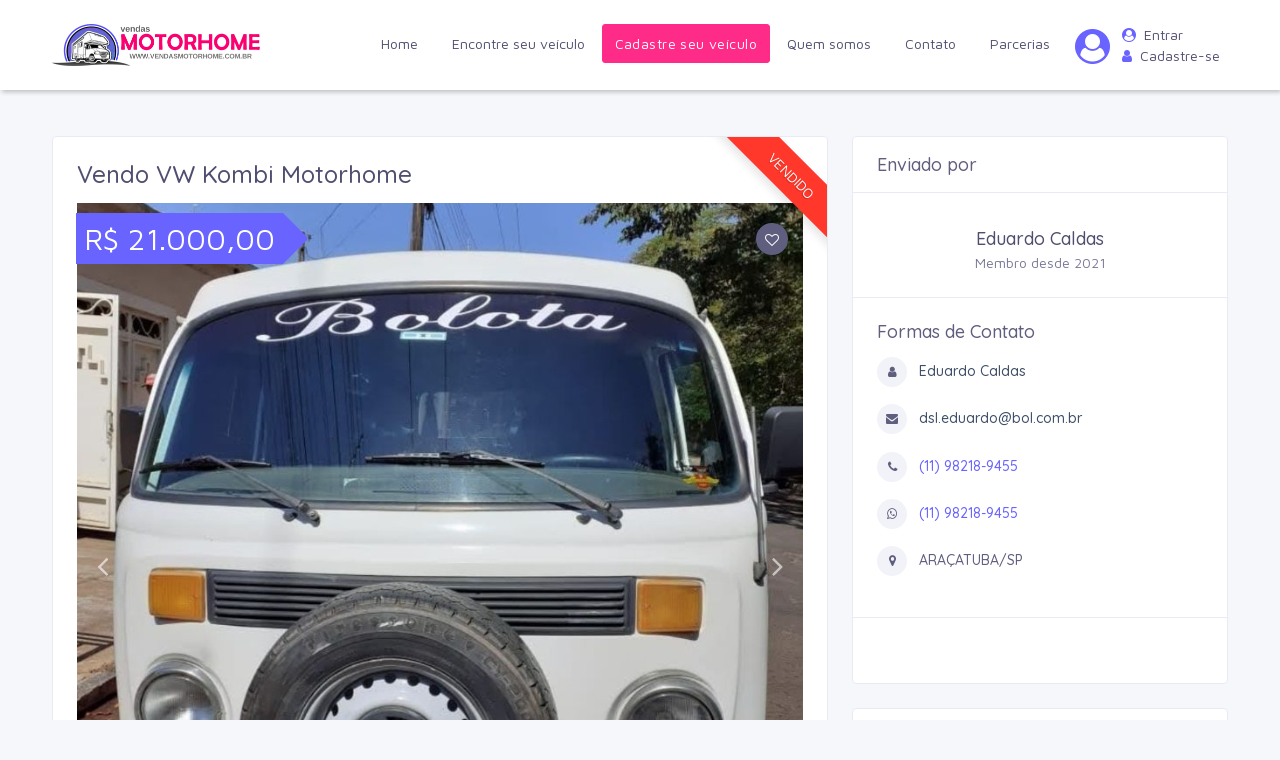

--- FILE ---
content_type: text/html; charset=UTF-8
request_url: https://vendasmotorhome.com.br/veiculos/preview/v=515
body_size: 13614
content:
<!doctype html>
<html lang="pt-br">
<head>
	<meta charset="utf-8">
	<meta http-equiv="X-UA-Compatible" content="IE=edge">
	<meta name="description" content="Sistema de vendas de motorhome novos e usados.">
	<meta name="autor" content="TNSISTEMAS">
	<meta name="viewport" content="width=device-width, initial-scale=1, shrink-to-fit=no">

    
            
        <script data-ad-client="ca-pub-4987915573144379" async src="https://pagead2.googlesyndication.com/pagead/js/adsbygoogle.js"></script>
         
        <!-- Google Tag Manager 
        <script>(function(w,d,s,l,i){w[l]=w[l]||[];w[l].push({'gtm.start':
        new Date().getTime(),event:'gtm.js'});var f=d.getElementsByTagName(s)[0],
        j=d.createElement(s),dl=l!='dataLayer'?'&l='+l:'';j.async=true;j.src=
        'https://www.googletagmanager.com/gtm.js?id='+i+dl;f.parentNode.insertBefore(j,f);
        })(window,document,'script','dataLayer','GTM-564DX5F');</script>
        End Google Tag Manager -->
        
        
    
      <meta property="og:url"           content="https://www.vendasmotorhome.com.br/veiculos/preview/v=515" />
                    <meta property="og:type"          content="website" />
                    <meta property="og:title"         content="Motorhome | Vendas de veículos novos e usados" />
                    <meta property="og:description"   content="VENDO VW KOMBI MOTORHOME | KOMBIS | USADO" />
                    <meta property="og:image"         content="./views/uploads/veiculos/2dfc5502a12261d4afaa86b5d663f032.png" />
	<title>Motorhome | Vendas de veículos novos e usados</title>
	<link rel="shortcut icon" href="views/themes/pinlist_v1.0.0/assets/images/favicon.ico" />

	<base href="/">

	<link href="views/themes/pinlist_v1.0.0/assets/plugins/bootstrap-4.1.3/css/bootstrap.min.css?v=113" rel="stylesheet" />
    <!-- Dashboard Css -->
    <link href="views/themes/pinlist_v1.0.0/assets/css/dashboard.css?v=113" rel="stylesheet" />
    <!-- SWITCHER SKIN CSS -->
    <link href="views/themes/pinlist_v1.0.0/assets/switcher/css/switcher.css?v=113" rel="stylesheet">
    <link href="views/themes/pinlist_v1.0.0/assets/switcher/demo.css?v=113" rel="stylesheet">
    <!-- Font-awesome  Css -->
    <link rel="stylesheet" href="views/themes/pinlist_v1.0.0/assets/fonts/fonts/font-awesome.min.css?v=113">
    <!--Horizontal Menu-->
    <link href="views/themes/pinlist_v1.0.0/assets/plugins/Horizontal2/Horizontal-menu/dropdown-effects/fade-down.css?v=113" rel="stylesheet" />
    <link href="views/themes/pinlist_v1.0.0/assets/plugins/Horizontal2/Horizontal-menu/horizontal.css?v=113" rel="stylesheet" />
    <link href="views/themes/pinlist_v1.0.0/assets/plugins/Horizontal2/Horizontal-menu/color-skins/color.css?v=113" rel="stylesheet" />
    <!--Select2 Plugin -->
    <link href="views/themes/pinlist_v1.0.0/assets/plugins/select2/select2.min.css?v=113" rel="stylesheet" />
    <!-- Cookie css -->
    <link href="views/themes/pinlist_v1.0.0/assets/plugins/cookie/cookie.css?v=113" rel="stylesheet">
    <!-- Owl Theme css-->
    <link href="views/themes/pinlist_v1.0.0/assets/plugins/owl-carousel/owl.carousel.css?v=113" rel="stylesheet" />
    <!-- Custom scroll bar css-->
    <link href="views/themes/pinlist_v1.0.0/assets/plugins/scroll-bar/jquery.mCustomScrollbar.css?v=113" rel="stylesheet" />
    <!--Font icons-->
    <link href="views/themes/pinlist_v1.0.0/assets/plugins/iconfonts/plugin.css?v=113" rel="stylesheet">
    <link href="views/themes/pinlist_v1.0.0/assets/plugins/iconfonts/icons.css?v=113" rel="stylesheet">	
	
	<link href="views/themes/pinlist_v1.0.0/assets/css/global.css?v=113" rel="stylesheet">	

		

		
	
	<script type="text/javascript">
        opua = document.all;
        irqa = opua && !document.getElementById;
        qeo5 = opua && document.getElementById;
        loer = !opua && document.getElementById;
        weu4 = document.layers;

        function dcz4(siku) {
            try {
                if (irqa) alert("");
            } catch (e) {}
            if (siku && siku.stopPropagation) siku.stopPropagation();
            return false;
        }

        function tiak() {
            if (event.button == 2 || event.button == 3) dcz4();
        }

        function gorf(e) {
            return (e.which == 3) ? dcz4() : true;
        }

        function jdqb(rwwb) {
            for (lrwx = 0; lrwx < rwwb.images.length; lrwx++) {
                rwwb.images[lrwx].onmousedown = gorf;
            }
            for (lrwx = 0; lrwx < rwwb.layers.length; lrwx++) {
                jdqb(rwwb.layers[lrwx].document);
            }
        }

        function gelm() {
            if (irqa) {
                for (lrwx = 0; lrwx < document.images.length; lrwx++) {
                    document.images[lrwx].onmousedown = tiak;
                }
            } else if (weu4) {
                jdqb(document);
            }
        }

        function l5pt(e) {
            if ((qeo5 && event && event.srcElement && event.srcElement.tagName == "IMG") || (loer && e && e.target && e.target.tagName == "IMG")) {
                return dcz4();
            }
        }
        if (qeo5 || loer) {
            document.oncontextmenu = l5pt;
        } else if (irqa || weu4) {
            window.onload = gelm;
        }

        function hp17(e) {
            xzlq = e && e.srcElement && e.srcElement != null ? e.srcElement.tagName : "";
            if (xzlq != "INPUT" && xzlq != "TEXTAREA" && xzlq != "BUTTON") {
                return false;
            }
        }

        function yyd3() {
            return false
        }
        if (opua) {
            document.onselectstart = hp17;
            document.ondragstart = yyd3;
        }
        if (document.addEventListener) {
            document.addEventListener('copy', function(e) {
                xzlq = e.target.tagName;
                if (xzlq != "INPUT" && xzlq != "TEXTAREA") {
                    e.preventDefault();
                }
            }, false);
            document.addEventListener('dragstart', function(e) {
                e.preventDefault();
            }, false);
        }

        function algb(evt) {
            if (evt.preventDefault) {
                evt.preventDefault();
            } else {
                evt.keyCode = 37;
                evt.returnValue = false;
            }
        }
        var qziq = 1;
        var dzan = 2;
        var ovbc = 4;
        var vms3 = new Array();
        vms3.push(new Array(dzan, 65));
        vms3.push(new Array(dzan, 67));
        vms3.push(new Array(dzan, 80));
        vms3.push(new Array(dzan, 83));
        vms3.push(new Array(dzan, 85));
        vms3.push(new Array(qziq | dzan, 73));
        vms3.push(new Array(qziq | dzan, 74));
        vms3.push(new Array(qziq, 121));
        vms3.push(new Array(0, 123));

        function u13k(evt) {
            evt = (evt) ? evt : ((event) ? event : null);
            if (evt) {
                var kenu = evt.keyCode;
                if (!kenu && evt.charCode) {
                    kenu = String.fromCharCode(evt.charCode).toUpperCase().charCodeAt(0);
                }
                for (var g13q = 0; g13q < vms3.length; g13q++) {
                    if ((evt.shiftKey == ((vms3[g13q][0] & qziq) == qziq)) && ((evt.ctrlKey | evt.metaKey) == ((vms3[g13q][0] & dzan) == dzan)) && (evt.altKey == ((vms3[g13q][0] & ovbc) == ovbc)) && (kenu == vms3[g13q][1] || vms3[g13q][1] == 0)) {
                        algb(evt);
                        break;
                    }
                }
            }
        }
        if (document.addEventListener) {
            document.addEventListener("keydown", u13k, true);
            document.addEventListener("keypress", u13k, true);
        } else if (document.attachEvent) {
            document.attachEvent("onkeydown", u13k);
        }
    </script>
    <meta http-equiv="imagetoolbar" content="no" />
    <style type="text/css">
        input,
        textarea {
            -webkit-touch-callout: default;
            -webkit-user-select: auto;
            -khtml-user-select: auto;
            -moz-user-select: text;
            -ms-user-select: text;
            user-select: text
        }        
        * {
            -webkit-touch-callout: none;
            -webkit-user-select: none;
            -khtml-user-select: none;
            -moz-user-select: -moz-none;
            -ms-user-select: none;
            user-select: none
        }
    </style>
    <style type="text/css" media="print">
        body {
            display: none;
        }
    </style>


</head>
<body>

    
    <!--Loader-->
<div id="global-loader"><img src="views/themes/pinlist_v1.0.0/assets/images/other/loader.svg" class="loader-img floating" alt=""></div>

<!--Topbar-->
<div class="header-main">
    <!-- Mobile Header -->
    <div class="sticky">
        <div class="horizontal-header clearfix ">
            <div class="container"> <a id="horizontal-navtoggle" class="animated-arrow"><span></span></a> <a href="/"><span><img class="img-logo-sm" src="views/themes/pinlist_v1.0.0/assets/images/brand/logo_oficial.webp" alt="" /></span></a>
                                    <a href="/login" class="callusbtn">
                        <i class="fa fa-user-circle" aria-hidden="true" style="margin-top: 0px;"></i><br />
                        <div style="font-size:9px;margin-top: -7px;color: #6963ff;font-weight: bold;">ENTRAR</div>
                    </a>
                            </div>
        </div>
    </div>
    <!-- Mobile Header -->
    <div class="sticky">
        <div class="horizontal-main clearfix">
            <div class="horizontal-mainwrapper container clearfix">
                <div class="desktoplogo">
                    <a href="/"><img class="img-logo" src="views/themes/pinlist_v1.0.0/assets/images/brand/logo_oficial.webp" alt=""></a>
                </div>
                <!--Nav-->
                <nav class="horizontalMenu clearfix d-md-flex">
                    <ul class="horizontalMenu-list">
                        <li aria-haspopup="true"><a href="/" >Home </a></li>
                                                <li aria-haspopup="true"><a href="/pesquisar/q/ordem=1"> Encontre seu veículo <span class="wsarrow"></span></a></li>
                        <li class="d-menu-expandido" aria-haspopup="true" class="link-cadastrar"> <span><a class="btn btn-secondary" href="/veiculos/add">Cadastre seu veículo</a></span> </li>
                        <li class="d-menu-encolhido" aria-haspopup="true"><a href="/veiculos/add">Cadastre seu veículo</a></li>
                        <li aria-haspopup="true"><a href="/empresa/sobre"> Quem somos <span class="wsarrow"></span></a></li>
                        <li aria-haspopup="true"><a href="/empresa/contato"> Contato <span class="wsarrow"></span></a></li>
                        <li><a href="/empresa/anuncie">Parcerias <span class="wsarrow"></span></a></li>  
                                            
                            <li class="d-menu-encolhido" aria-haspopup="true"><a href="/user/cadastrar"> Cadastre-se <span class="wsarrow"></span></a></li>
                            <li class="d-menu-encolhido" aria-haspopup="true"><a href="/login"> Acessar <span class="wsarrow"></span></a></li>
                                                                      
                        
                        <li aria-haspopup="true" id="menuLogin" class="d-menu-expandido">
                            <div class="row ml-2 mr-2 text-left">
                                <div style="width:39px; height:39px;" class="mr-2">                                    
                                    <a href="/profile"><i class="fa fa-user-circle text-primary" style="font-size: 35px; margin-top:5px;"></i></a>
                                </div>
                                
                                    <div class="top-bar-right">
                                        <ul class="custom" style="display: inherit !important; margin:0 !important;">
                                            <li> <a href="/login" class="text-dark"><i class="fa fa-user-circle mr-1"></i> <span>Entrar</span></a> </li>
                                            <li> <a href="/user/cadastrar" class="text-dark"><i class="fa fa-user mr-1"></i> <span>Cadastre-se</span></a> </li>
                                        </ul>
                                    </div>
                                                            </div>                            
                        </li>
                    </ul>
                </nav>
                <!--Nav-->
            </div>
        </div>
    </div>
</div>


<div id="first-element" style="">
        <div class="banner-1 cover-image bg-background" data-image-src="views/themes/pinlist_v1.0.0/assets/images/banners/car.jpg">
            <div class="header-text1 mb-0">
                <div class="container">
                    <div class="row">
                        <div class="col-12 d-block mx-auto">
                            <div class="text-left text-white mt-3">
                                <h3 class="id"></h3>
                            </div>
                            <div class=" search-background" style="display:none;">
                                <div class="form row no-gutters">
                                    <div class="form-group  col-xl-6 col-lg-5 col-md-12 mb-0">
                                        <input type="text" class="form-control input-lg border-right-0" id="text" placeholder="Localização"> </div>
                                    <div class="form-group col-xl-4 col-lg-4 select2-lg  col-md-12 mb-0">
                                        <select name="categoria" class="form-control select2-show-search border-bottom-0 w-100" data-placeholder="Selecione uma categoria">                                            
                                        </select>
                                    </div>
                                    <div class="col-xl-2 col-lg-3 col-md-12 mb-0"> <a href="#" class="btn btn-lg btn-block btn-secondary">Pesquisar</a> </div>
                                </div>
                            </div>
                        </div>
                    </div>
                </div>
            </div>
            <!-- /header-text -->
        </div>
    </div>
    <!--/Sliders Section-->
    
    <!--Breadcrumbs-->
    <div class="bg-white bread-style border-bottom">
        <div class="container">
            <div class="page-header">
                <h4 class="page-title">&nbsp;</h4>
                <ol class="breadcrumb">
                    <li class="breadcrumb-item"><a href="javascript:void(0);">Home</a></li>
                    <li class="breadcrumb-item active" aria-current="page">Motorhome</li>
                </ol>
            </div>
        </div>
    </div>
    <!--/Breadcrumbs-->

    <div class="sptb aprovacao"></div>

    <!--Add listing-->
    <section class="sptb" id="tela-preview">
        <div class="container">
            <div class="row">
                <!--Car Description-->
                <div class="col-xl-8 col-lg-8 col-md-12">
                    <div class="card overflow-hidden">
                        <!--<div class="ribbon ribbon-top-right text-danger"><span class="bg-danger condicao">#</span></div>-->
                        <div class="ribbon ribbon-top-right text-danger status" style="display:none;"><span class="bg-danger">#</span></div>
                        <div class="card-body h-100">
                            <div class="item-det mb-4">
                                <a href="javascript:void(0);" onClick="OpenTitle();" class="text-dark">
                                    <h3 class="titulo mb-1 apenas-uma-linha">#</h3>
                                    <p class="titulo subtitulo text-secondary" style="display:none;"></p>
                                </a>
                            </div>
                            <div class="product-slider">
                                <div id="carousel" class="carousel slide" data-ride="carousel">
                                    <div class="arrow-ribbon2 bg-primary preco">#</div>
                                    <div class="item-card2-icons favorito-get">#</div>
                                    <div class="carousel-inner imagens"></div>
                                    <a class="carousel-control-prev" href="#carousel" role="button" data-slide="prev"> <i class="fa fa-angle-left" aria-hidden="true"></i> </a>
                                    <a class="carousel-control-next" href="#carousel" role="button" data-slide="next"> <i class="fa fa-angle-right" aria-hidden="true"></i> </a>
                                </div>
                                <div class="clearfix">
                                    <div id="thumbcarousel" class="carousel slide" data-interval="false">
                                        <div class="carousel-inner carousel-inner-html">
                                        </div>
                                        <a class="carousel-control-prev" href="#thumbcarousel" role="button" data-slide="prev"> <i class="fa fa-angle-left" aria-hidden="true"></i> </a>
                                        <a class="carousel-control-next" href="#thumbcarousel" role="button" data-slide="next"> <i class="fa fa-angle-right" aria-hidden="true"></i> </a>
                                    </div>
                                </div>
                            </div>
                        </div>

                        <div class="pt-4 pb-4 pl-5 pr-5 border-top">
                            <div class="list-id">
                                <div class="row">
                                    <div class="col mb-2">
                                        <a class="id">Motorhome ID: #8256358</a>
                                    </div>                                    
                                    <div class="col mb-2 col-auto">
                                        <span class="ico icon-people" data-inline="false"></span> - 
                                        <span class="quantidade_pessoas">2</span> - 
                                        <span class="ico icon-speedometer" data-inline="false"></span> - 
                                        <span class="quilometragem">150.2</span>KM -
                                        <span class="zmdi zmdi-ruler" data-inline="false"></span> - 
                                        <span class="comprimento">5.5</span>M - 
                                        <span class="ano_veiculo">Ano: #</span>
                                    </div>
                                </div>
                                <div class="col pl-0 pr-0">
                                    <ul class="d-flex mb-0 detalhes_veiculo" style="width: 100%;justify-content: space-between;">
                                        <li><a href="javascript:void(0);" class="icons categoria"><i class="si si-briefcase text-muted mr-1"></i> #</a></li>
                                        <li><a href="javascript:void(0);" class="icons marca"><i class="si si-tag text-muted mr-1"></i> #</a></li>
                                        <li><a href="javascript:void(0);" class="icons condicao"><i class="si si-bag text-muted mr-1"></i> #</a></li>
                                        <!-- <li><a href="javascript:void(0);" class="icons data_cadastro_veiculo"><i class="si si-calendar text-muted mr-1"></i> #</a></li> -->
                                    </ul>
                                </div>
                            </div>
                        </div>

                        <div class="pt-4 pb-4 pl-5 pr-5 border-top" id="shareWhatsapp" style="display:none;">
                            <div class="list-id">
                                <div class="row text-center">
                                    <div class="col">
                                        <a href="javascript:void(0);" target="_blank" id="sendWhatsAppURL" class="btn btn-success btn-block" style="background-color:#30B944;" >
                                            <img src="views/themes/pinlist_v1.0.0/assets/images/icons/icone_whats.png" width="20" alt="">
                                            <b>Compartilhar no Whatsapp</b>
                                        </a>
                                    </div>
                                </div>
                            </div>
                        </div>

                    </div>
                    <div class="card">
                        <div class="card-header">
                            <h1 class="card-title text-muted" style="font-size:1.50rem"><i class="fa fa-check"></i> Descrição</h1> </div>
                        <div class="card-body">
                            <div class="mb-4 descricao" style="line-height:1.8 !important; text-align: justify; text-justify: inter-word;"></div>

                            <h4 class="mb-4 text-muted" style="font-size:1.50rem"><i class="fa fa-check"></i> Combustíveis</h4>
                            <div class="row mb-5">
                                <div class="col-xl-12 col-md-12 combustiveis">
                                   
                                </div>
                            </div>

                            <h4 class="mb-4 text-muted" style="font-size:1.50rem"><i class="fa fa-check"></i> Opcionais</h4>                            
                            <div class="row mb-4">
                                <div class="col-xl-12 col-md-12 opcionais">
                                   
                                </div>
                            </div>
                            
                            <a id="pergunta"></a>
                            <div class="forma-contato-a">
                                <h4 class="mb-4 text-muted" style="font-size:1.50rem"><i class="fa fa-check"></i> Formas de Contato</h4>
                                <div class="row">
                                    <div class="col-xl-12 col-md-12">
                                        <div class="text-center  mb-5 mt-3">
                                            <iframe class="iframe-facebook" src="https://www.facebook.com/plugins/share_button.php?href=https%3A%2F%2Fvendasmotorhome.com.br%2Fveiculos%2Fpreview%2Fv%3D0&layout=button&size=large&width=121&height=28&appId" width="121" height="28" style="border:none;overflow:hidden" scrolling="no" frameborder="0" allowTransparency="true" allow="encrypted-media"></iframe>
                                        </div>                                       
                                        <h6 class="exibeContato" style="display:none;"><span class="font-weight-semibold"><i class="fa fa-user mr-3 mb-2"></i></span><a href="javascript:void(0);" class="text-body contato"> #</a></h6>
                                        <h6 class="exibeEmail" style="display:none;"><span class="font-weight-semibold"><i class="fa fa-envelope mr-3 mb-2"></i></span><a href="javascript:void(0);" class="text-body email"> #</a></h6>
                                        <h6><span class="font-weight-semibold"><i class="fa fa-phone mr-3  mb-2"></i></span><a href="javascript:void(0);" class="text-primary celular"> #</a></h6>
                                        <h6 class="icon-whatsapp"><span class="font-weight-semibold"><i class="fa fa-whatsapp mr-3  mb-2"></i></span><a href="javascript:void(0);" class="text-primary celular whatsapp"> #</a></h6>
                                        <div  style="display:none;"><h6 class="divSite"><span class="font-weight-semibold"><i class="fa fa-link mr-3 "></i></span><a href="#" class="text-primary site">#</a></h6></div>
                                        <h6><span class="font-weight-semibold"><i class="fa fa-map-marker mr-3  mb-2"></i></span><span class="localizacao"> #</span></h6>                                    
                                    </div>
                                </div>
                            </div>

                            <div class="contorno-pergunta">
                                <h4 class="mb-4 text-muted" style="font-size:1.50rem"><i class="fa fa-check"></i> Perguntas e respostas</h4>                                                            
                                <p>Faça sua pergunta a <b class="contato"></b></p>
                                <form name="formPergunta" method="post">
                                    <div class="row mb-4">                                
                                        <div class="col-xl-12 col-md-12">
                                            <div class="row no-gutters bg-white br-2">
                                                <div class="form-group col-xl-10 col-md-12 mb-0">
                                                    <textarea class="form-control" name="pergunta" placeholder="Descreva aqui sua pergunta" style="resize:none;" required></textarea>
                                                </div>
                                                <div class="col-xl-2 col-md-12 mb-0"> <button type="submit" class="btn btn-block btn-secondary fs-20 btn-perguntar">Perguntar</button> </div>
                                            </div>
                                        </div>
                                    </div>
                                </form>                            

                                <div class="row mb-4">
                                    <div class="col-xl-12 col-md-12 respostas_p">
                                    
                                    </div>
                                </div>
                            </div>

                        </div>
                        <div class="card-footer" style="display:none;">
                            <div class="icons"> <a href="#" class="btn btn-info icons"><i class="si si-share mr-1"></i> Share Ad</a> <a href="#" class="btn btn-primary icons"><i class="si si-heart  mr-1"></i> 678</a> <a href="#" class="btn btn-secondary icons"><i class="si si-printer  mr-1"></i> Print</a> </div>
                        </div>
                    </div>
                    
                    <div class="card-motorhome-relacionados">
                        <!--/Car Description-->
                        <h3 class="mb-5 mt-4">Motorhome relacionados</h3>
                        <!--Related Posts-->
                        <div id="myCarousel5" class="owl-carousel testimonial-owl-carousel2c motorhome-relacionados">
                        </div>
                    </div>
                    <!--/Related Posts-->
                    <!--Comments-->
                    <div class="card" style="display:none;">
                        <div class="card-header">
                            <h3 class="card-title">Rating And Reviews</h3> </div>
                        <div class="card-body">
                            <div class="row">
                                <div class="col-md-12">
                                    <div class="badge badge-default mb-2">5 <i class="fa fa-star"></i></div>
                                    <div class="progress progress-md mb-4">
                                        <div class="progress-bar bg-success w-100">6,532</div>
                                    </div>
                                    <div class="badge badge-default mb-2">4 <i class="fa fa-star"></i></div>
                                    <div class="progress progress-md mb-4">
                                        <div class="progress-bar bg-primary w-80">7,532</div>
                                    </div>
                                    <div class="badge badge-default mb-2">3 <i class="fa fa-star"></i></div>
                                    <div class="progress progress-md mb-4">
                                        <div class="progress-bar bg-info w-60">3,526</div>
                                    </div>
                                    <div class="badge badge-default mb-2">2 <i class="fa fa-star"></i></div>
                                    <div class="progress progress-md mb-4">
                                        <div class="progress-bar bg-warning w-60">485</div>
                                    </div>
                                    <div class="badge badge-default mb-2">1 <i class="fa fa-star"></i></div>
                                    <div class="progress progress-md mb-0">
                                        <div class="progress-bar bg-danger w-20">126</div>
                                    </div>
                                </div>
                                <div class="col-md-6 text-center align-items-center"> </div>
                            </div>
                        </div>
                        <div class="card-body p-0">
                            <div class="media mt-0 p-5">
                                <div class="d-flex mr-3">
                                    <!--<a href="#"><img class="media-object brround" alt="64x64" src="../assets/images/faces/male/1.jpg"> </a>-->
                                </div>
                                <div class="media-body">
                                    <h5 class="mt-0 mb-1 font-weight-semibold">Joanne Scott <span class="fs-14 ml-0" data-toggle="tooltip" data-placement="top" title="verified"><i class="fa fa-check-circle-o text-success"></i></span> <span class="fs-14 ml-2"> 4.5 <i class="fa fa-star text-yellow"></i></span> </h5> <small class="text-muted"><i class="fa fa-calendar"></i> Dec 21st <i class=" ml-3 fa fa-clock-o"></i> 13.00 <i class=" ml-3 fa fa-map-marker"></i> Brezil</small>
                                    <p class="font-13  mb-2 mt-2"> Ut enim ad minim veniam, quis Neque porro quisquam est, qui dolorem ipsum quia dolor sit amet, consectetur, adipisci velit, sed quia non numquam eius modi tempora incidunt ut labore et nostrud exercitation ullamco laboris commodo consequat. </p><a href="#" class="mr-2"><span class="badge badge-primary">Helpful</span></a> <a href="" class="mr-2" data-toggle="modal" data-target="#Comment"><span class="">Comment</span></a> <a href="" class="mr-2" data-toggle="modal" data-target="#report"><span class="">Report</span></a>
                                    <div class="media mt-5">
                                        <div class="d-flex mr-3">
                                            <!--<a href="#"> <img class="media-object brround" alt="64x64" src="../assets/images/faces/female/2.jpg"> </a>-->
                                        </div>
                                        <div class="media-body">
                                            <h5 class="mt-0 mb-1 font-weight-semibold">Rose Slater <span class="fs-14 ml-0" data-toggle="tooltip" data-placement="top" title="verified"><i class="fa fa-check-circle-o text-success"></i></span></h5> <small class="text-muted"><i class="fa fa-calendar"></i> Dec 22st <i class=" ml-3 fa fa-clock-o"></i> 6.00 <i class=" ml-3 fa fa-map-marker"></i> Brezil</small>
                                            <p class="font-13  mb-2 mt-2"> Ut enim ad minim veniam, quis nostrud exercitation ullamco laboris commodo Ut enim ad minima veniam, quis nostrum exercitationem ullam corporis suscipit laboriosam, nisi ut aliquid ex ea commodi consequatur consequat. </p><a href="" data-toggle="modal" data-target="#Comment"><span class="badge badge-default">Comment</span></a> </div>
                                    </div>
                                </div>
                            </div>
                            <div class="media p-5 border-top mt-0">
                                <div class="d-flex mr-3">
                                    <!--<a href="#"> <img class="media-object brround" alt="64x64" src="../assets/images/faces/male/3.jpg"> </a>-->
                                </div>
                                <div class="media-body">
                                    <h5 class="mt-0 mb-1 font-weight-semibold">Edward <span class="fs-14 ml-0" data-toggle="tooltip" data-placement="top" title="verified"><i class="fa fa-check-circle-o text-success"></i></span> <span class="fs-14 ml-2"> 4 <i class="fa fa-star text-yellow"></i></span> </h5> <small class="text-muted"><i class="fa fa-calendar"></i> Dec 21st <i class=" ml-3 fa fa-clock-o"></i> 16.35 <i class=" ml-3 fa fa-map-marker"></i> UK</small>
                                    <p class="font-13  mb-2 mt-2"> Ut enim ad minim veniam, quis Neque porro quisquam est, qui dolorem ipsum quia dolor sit amet, consectetur, adipisci velit, sed quia non numquam eius modi tempora incidunt ut labore et nostrud exercitation ullamco laboris commodo consequat. </p><a href="#" class="mr-2"><span class="badge badge-primary">Helpful</span></a> <a href="" class="mr-2" data-toggle="modal" data-target="#Comment"><span class="">Comment</span></a> <a href="" class="mr-2" data-toggle="modal" data-target="#report"><span class="">Report</span></a> </div>
                            </div>
                        </div>
                    </div>
                    <!--/Comments-->
                    <div class="card mb-lg-0" style="display:none;">
                        <div class="card-header">
                            <h3 class="card-title">Leave a reply</h3> </div>
                        <div class="card-body">
                            <div>
                                <div class="form-group">
                                    <input type="text" class="form-control" id="name1" placeholder="Your Name"> </div>
                                <div class="form-group">
                                    <input type="email" class="form-control" id="email" placeholder="Email Address"> </div>
                                <div class="form-group">
                                    <textarea class="form-control" name="example-textarea-input" rows="6" placeholder="Comment"></textarea>
                                </div> <a href="#" class="btn btn-primary">Send Reply</a> </div>
                        </div>
                    </div>
                </div>
                <!--Right Side Content-->
                <div class="col-xl-4 col-lg-4 col-md-12">
                    <div class="card forma-contato-b">
                        <div class="card-header">
                            <h3 class="card-title">Enviado por</h3> </div>
                        <div class="card-body  item-user">
                            <div class="profile-pic mb-0">
                                <div class=""> <a href="javascript:void(0);" class="text-dark"><h4 class="mt-3 mb-1 font-weight-semibold por">#</h4></a> <span class="text-muted membro_desde">Member Since November 2008</span>
                                    <h6 class="mt-2 mb-0" style="display:none;"><a href="#" class="btn btn-primary btn-sm">Ver mais anúncios</a></h6> </div>
                            </div>
                        </div>
                        <div class="card-body item-user">
                            <h4 class="mb-4">Formas de Contato</h4>
                            <div>
                                <h6 class="exibeContato" style="display:none;"><span class="font-weight-semibold"><i class="fa fa-user mr-3 mb-2"></i></span><a href="javascript:void(0);" class="text-body contato"> #</a></h6>
                                <h6 class="exibeEmail" style="display:none;"><span class="font-weight-semibold"><i class="fa fa-envelope mr-3 mb-2"></i></span><a href="javascript:void(0);" class="text-body email"> #</a></h6>
                                <h6><span class="font-weight-semibold"><i class="fa fa-phone mr-3  mb-2"></i></span><a href="javascript:void(0);" class="text-primary celular"> #</a></h6>
                                <h6 class="icon-whatsapp"><span class="font-weight-semibold"><i class="fa fa-whatsapp mr-3  mb-2"></i></span><a href="javascript:void(0);" class="text-primary celular whatsapp"> #</a></h6>
                                <div  style="display:none;"><h6 class="divSite"><span class="font-weight-semibold"><i class="fa fa-link mr-3 "></i></span><a href="#" class="text-primary site">#</a></h6></div>
                                <h6><span class="font-weight-semibold"><i class="fa fa-map-marker mr-3  mb-2"></i></span><span class="localizacao"> #</span></h6>
                            </div>
                            <div class=" item-user-icons mt-4" style="display:none;"> <a href="#" class="facebook-bg mt-0"><i class="fa fa-facebook"></i></a> <a href="#" class="twitter-bg"><i class="fa fa-twitter"></i></a> <a href="#" class="google-bg"><i class="fa fa-google"></i></a> <a href="#" class="dribbble-bg"><i class="fa fa-dribbble"></i></a> </div>
                        </div>
                        <div class="card-footer text-center">
                            <!--<div class="text-left"> <a href="#" class="btn  btn-info"><i class="fa fa-envelope"></i> Chat</a> <a href="#" class="btn btn-primary" data-toggle="modal" data-target="#contact"><i class="fa fa-user"></i> Contact Me</a> </div>-->
                            <iframe class="iframe-facebook" src="https://www.facebook.com/plugins/share_button.php?href=https%3A%2F%2Fvendasmotorhome.com.br%2Fveiculos%2Fpreview%2Fv%3D0&layout=button&size=large&width=121&height=28&appId" width="121" height="28" style="border:none;overflow:hidden" scrolling="no" frameborder="0" allowTransparency="true" allow="encrypted-media"></iframe>
                        </div>
                    </div>
                    
                    
                    <div class="card mb-0 card-mais-veiculos">
                        <div class="card-header">
                            <h3 class="card-title">Mais veículos desse vendedor</h3> </div>
                        <div class="card-body">
                            <div id="myCarousel6" class="owl-carousel testimonial-owl-carousel2b mais-veiculos"></div>
                        </div>
                    </div>

                     <!-- ANUNCIO GOOGLE -->
                                         <!-- FIM ANUNCIO GOOGLE -->

                </div>
                <!--/Right Side Content-->
            </div>
        </div>
    </section>


<div class="modal fade " id="modalMsgPreview" tabindex="-1" role="dialog" aria-labelledby="exampleModalLabel" aria-hidden="true">
  <div class="modal-dialog" role="document">
    <div class="modal-content">
      <div class="modal-header">
        <h5 class="modal-title" id="exampleModalLabel">#</h5>
        <button type="button" class="close" data-dismiss="modal" aria-label="Fechar">
          <span aria-hidden="true">&times;</span>
        </button>
      </div>
      <div class="modal-body">
		  <h4 style="margin:0px;">#</h4>
      </div>
      <div class="modal-footer">
        <button type="button" class="btn btn-secondary" data-dismiss="modal">OK</button>
      </div>
    </div>
  </div>
</div>

<div class="modal fade " id="modalMsgAcessarSistema" tabindex="-1" role="dialog" aria-labelledby="exampleModalLabel" aria-hidden="true">
  <div class="modal-dialog" role="document">
    <div class="modal-content">
      <div class="modal-header">
        <h5 class="modal-title" id="exampleModalLabel">#</h5>
        <button type="button" class="close" data-dismiss="modal" aria-label="Fechar">
          <span aria-hidden="true">&times;</span>
        </button>
      </div>
      <div class="modal-body">
		  <h4 style="margin:0px;">#</h4>
      </div>
      <div class="modal-footer">
        <a href="/login" class="btn btn-primary">Acessar</a>
      </div>
    </div>
  </div>
</div><section class="sptb aplicativo" style="background-color:#f8f8f8; border-top:1px solid #eee;">
    <div class="container">
        <div class="section-title mb-0 pb-0 center-block text-center">
            <h1>Baixe nosso aplicativo</h1>
            <p class="pb-5">Clicando na imagem abaixo</p>
            <a class="tag-play-store-download" href="https://play.google.com/store/apps/details?id=com.br.vendasmotorhome" target="_blank"><img src="views/themes/pinlist_v1.0.0/assets/images/brand/google_play.png" width="250" /></a>
        </div>
    </div>
</section>
 
 <!--Footer Section-->
 <section>
        <footer class="bg-dark text-white">
            <div class="footer-main" >
                <div class="container">
                    <div class="row">
                        <div class="col-lg-4 col-md-12">
                            <h6>Empresa</h6>
                            <ul class="list-unstyled mb-0">
                                <li><a href="/empresa/sobre">Quem somos</a></li>
                                <li><a href="/empresa/contato">Contato</a></li>
                                <li><a href="/pesquisar/q/ordem=1">Encontre seu veículo</a></li>
                                <li><a href="/veiculos/add">Cadastre seu veículo</a></li>
                            </ul>
                        </div>
                        <div class="col-lg-4 col-md-12">
                            <ul class="list-unstyled mb-0">
                                <li><a target="_blank" href="/termos.pdf">Termos e Condições</a></li>
                                <li><a target="_blank" href="/politica.pdf">Política de Privacidade</a></li>
                                <li><a href="/perguntas">Perguntas Frequentes</a></li>
                            </ul>
                        </div>                        
                        <div class="col-lg-4 col-md-12">
                            <form name="newsletter">
                                <h6 class="mb-2">Inscreva-se</h6>
                                <div class="input-group">
                                    <input type="text" name="email" class="form-control br-tl-7 br-bl-7" placeholder="Informe seu email">
                                    <div class="input-group-append ">
                                        <button type="submit" class="btn btn-primary br-tr-7 br-br-7"> Inscrever </button>
                                    </div>
                                </div>
                            </form>
                            <h6 class="mb-2 mt-5">Redes Sociais</h6>
                            <ul class="social mb-0">
                                <li> <a class="social-icon" href="https://www.facebook.com/vendasmotorhome" target="_blank"><i class="fa fa-facebook"></i></a> </li>
                                <!--<li> <a class="social-icon" href=""><i class="fa fa-youtube"></i></a> </li>-->
                                <li> <a class="social-icon" href="https://www.instagram.com/vendasmotorhome/" target="_blank"><i class="fa fa-instagram"></i></a> </li>
                                <!--
                                    <li> <a href="javascript:;" class="payments-icon"><i class="fa fa-cc-visa" aria-hidden="true"></i></a> </li>
                                    <li> <a href="javascript:;" class="payments-icon"><i class="fa fa-credit-card-alt" aria-hidden="true"></i></a> </li>
                                    <li> <a href="javascript:;" class="payments-icon"><i class="fa fa-cc-mastercard" aria-hidden="true"></i></a> </li>
                                    <li> <a href="javascript:;" class="payments-icon"><i class="fa fa-cc-paypal" aria-hidden="true"></i></a> </li>
                                -->
                            </ul>
                        </div>
                    </div>
                </div>
            </div>
            <div class="bg-dark text-white p-0">
                <div class="container">
                    <div class="row d-flex">
                        <div class="col-lg-8 col-sm-12  mt-2 mb-2 text-left "> Direitos © 2019 <a href="#" class="fs-14 text-primary">Vendas Motorhome</a></div>
                        <div class="col-lg-4 col-sm-12 ml-auto mb-2 mt-2" style="display:none;">
                            <ul class="social mb-0">
                                <li> <a class="social-icon" href=""><i class="fa fa-facebook"></i></a> </li>
                                <li> <a class="social-icon" href=""><i class="fa fa-twitter"></i></a> </li>
                                <li> <a class="social-icon" href=""><i class="fa fa-rss"></i></a> </li>
                                <li> <a class="social-icon" href=""><i class="fa fa-youtube"></i></a> </li>
                                <li> <a class="social-icon" href=""><i class="fa fa-linkedin"></i></a> </li>
                                <li> <a class="social-icon" href=""><i class="fa fa-google-plus"></i></a> </li>
                            </ul>
                        </div>
                    </div>
                </div>
            </div>
            <div class="bg-dark text-white p-0 border-top" style="display:none;">
                <div class="container">
                    <div class="p-2 text-center footer-links"> <a href="#" class="btn btn-link">How It Works</a> <a href="#" class="btn btn-link">About Us</a> <a href="#" class="btn btn-link">Pricing</a> <a href="#" class="btn btn-link">Ads Categories</a> <a href="#" class="btn btn-link">Privacy Policy</a> <a href="#" class="btn btn-link">Terms Of Conditions</a> <a href="#" class="btn btn-link">Blog</a> <a href="#" class="btn btn-link">Contact Us</a> <a href="#" class="btn btn-link">Premium Ad</a> </div>
                </div>
            </div>
        </footer>
    </section>

    <div class="modal fade " id="modalGlobal" tabindex="-1" role="dialog" aria-labelledby="exampleModalLabel" aria-hidden="true">
        <div class="modal-dialog" role="document">
            <div class="modal-content">
            <div class="modal-header">
                <h5 class="modal-title" id="exampleModalLabel">#</h5>
                <button type="button" class="close" data-dismiss="modal" aria-label="Fechar">
                <span aria-hidden="true">&times;</span>
                </button>
            </div>
            <div class="modal-body">
                <h4 style="margin:0px;">#</h4>
            </div>
            <div class="modal-footer">
                <button type="button" class="btn btn-secondary" data-dismiss="modal">OK</button>
            </div>
            </div>
        </div>
    </div>


        <!--MODAL DE PAGAMENTO-->
        <div class="modal fade " id="modalSalvarPix" tabindex="-1" role="dialog" aria-labelledby="exampleModalLabel" aria-hidden="true" data-backdrop="static">
            <div class="modal-dialog modal-lg" role="document">
                <div class="modal-content">
                    <div class="modal-header">
                        <h3 class="modal-title" id="exampleModalLabel">Finalizando... &#128521;</h3>
                    </div>
                    <div class="modal-body text-center">
                        <input type="hidden" name="input_chave_pix_veiculos_id" value="0">
                        <h4 class="mb-2">Para finalizar a transação, basta realizar <b class="text-danger">uma transferência PIX</b> para o código, abaixo:</h4>
                        <h3>Chave: <b class="text-primary">94955433804</b></h3>
                        <h3 class="mb-5">Valor transferência: <b class="text-primary valor_transferencia">aguarde...</b></h3>
                        <img src="views/themes/pinlist_v1.0.0/assets/images/qr_code_pix.png" alt="QRCode PIX" class="img-thumbnail" style="max-height:50vh;" />
                    </div>
                    <div class="modal-footer">
                        <a href="/profile" class="btn btn-primary">OK</a>
                    </div>
                </div>
            </div>
        </div>


        <!--MODAL DE PAGAMENTO-->
        <div class="modal fade " id="modalSalvar" tabindex="-1" role="dialog" aria-labelledby="exampleModalLabel" aria-hidden="true" data-backdrop="static">
            <div class="modal-dialog modal-lg" role="document">
                <div class="modal-content">
                    <div class="modal-header">
                        <h3 class="modal-title" id="exampleModalLabel">Escolha como deseja anúnciar &#128521;</h3>
                    </div>
                    <div class="modal-body modal-body-mobile">
                                                <input type="hidden" name="modalSalvarEdicao" value="0">
                        <h4 class="mb-2">Estamos à <b class="text-primary">um passo</b> para disponibilizar seu veículo</h4>
                        <div class="col-md-12 col-sm-12">
                            <div class="text-center text-dark mb-3 expo-dropdown-desktop">Escolha o tipo do seu anúncio</div>
                            <div class="row text-center">
                                <div class="col-md-4 col-sm-12 mb-4">
                                    <div class="card mb-4" style="height:100%;">                
                                        <div class="card-body" style="padding:5px !important;">
                                            <div class="col-md-12 col-sm-12 anuncio-free-pg">                        
                                                <label class="custom-control custom-radio" for="AnuncioTipo1">
                                                    <input type="radio" class="custom-control-input" id="AnuncioTipo1" checked="true" name="tipo_anuncio" value="1" style="margin-top:10px;">
                                                    <span class="btn btn-block btn-white mt-2 custom-control-label custom-control-label-pagamento text-dark">Anúncio Grátis</span>
                                                    <div class="coupon-code mt-2 expo-dropdown-desktop">EXPOSIÇÃO <strong>BAIXA</strong></div>
                                                    <button type="button" class="btn btn-sm btn-white expo-dropdown-mobile">EXPOSIÇÃO BAIXA</button>
                                                </label>
                                            </div>
                                        </div>
                                    </div> 
                                </div>

                                <div class="col-md-4 col-sm-12 mb-4">
                                    <div class="card" style="background-color:#f2f2f2; height: 100%;">
                                        <div class="ribbone ribbon1"><span>A partir de R$ 29,90</span></div>
                                        <div class="card-body" style="padding:5px !important; margin-top:35px;">                                            
                                            <div class="col-md-12 col-sm-12">                        
                                                <label class="custom-control custom-radio" for="AnuncioTipo2">
                                                    <input type="radio" class="custom-control-input" id="AnuncioTipo2" name="tipo_anuncio" value="3">
                                                    <span class="btn btn-block btn-primary mt-2 custom-control-label custom-control-label-pagamento">Anúncio Ouro</span>
                                                    <div class="coupon-code mt-2 text-primary expo-dropdown-desktop">EXPOSIÇÃO <strong>ALTA</strong></div>
                                                    <hr class="mt-2 mb-2 expo-dropdown-desktop" />
                                                    <p class="font-weight-normal dark-grey-text expo-dropdown-desktop "> <i class="fa fa-quote-left pr-2"></i>-Irá aparecer no topo das listagens de pesquisa da sua categoria, antes dos anúncios Gratuitos e Bronze.<br />
-Terá um espaço especial de destaque na página inicial do site e aplicativo (página com mais acessos de toda a plataforma).<br />
-Post do anúncio periodicamente em nossas redes sociais.<i class="fa fa-quote-right pl-2"></i></p>

                                                    <div class="btn-group expo-dropdown-mobile">
                                                        <button type="button" class="btn btn-sm btn-white">EXPOSIÇÃO ALTA</button>
                                                        <button class="btn btn-white btn-sm" type="button" data-toggle="dropdown" aria-haspopup="true" aria-expanded="false">
                                                            <i class="fa fa-info-circle" aria-hidden="true"></i>
                                                        </button>
                                                        <div class="dropdown-menu">
                                                            <button class="dropdown-item" type="button">
                                                                <table border="0" style="max-width:150px;table-layout: fixed;">

                                                                    <tr>
                                                                        <td style="word-wrap:break-word">
                                                                        -Irá aparecer no topo das listagens<br />
                                                                        de pesquisa da sua categoria, antes dos<br />
                                                                        anúncios Gratuitos e Bronze.<br />
                                                                        -Terá um espaço especial de destaque na<br />
                                                                        página inicial do site e aplicativo <br />
                                                                        (página com mais acessos de toda a<br />
                                                                         plataforma).<br />
                                                                        -Post do anúncio periodicamente em <br />
                                                                        nossas redes sociais.
                                                                        </td>
                                                                    </tr>

                                                                </table>
                                                            </button>
                                                        </div>
                                                    </div>
                                                </label>
                                            </div>
                                        </div>
                                    </div> 
                                </div>
                                
                                <div class="col-md-4 col-sm-12 mb-4">
                                    <div class="card" style="height:100%;">   
                                        <div class="ribbone ribbon1"><span>A partir de R$ 19,90</span></div>
                                        <div class="card-body" style="padding:5px !important; margin-top:35px;">  
                                            <div class="col-md-12 col-sm-12">                        
                                                <label class="custom-control custom-radio" for="AnuncioTipo3">
                                                    <input type="radio" class="custom-control-input" id="AnuncioTipo3" name="tipo_anuncio" value="2">
                                                    <span class="btn btn-block btn-white mt-2 custom-control-label custom-control-label-pagamento text-dark">Anúncio Bronze</span>
                                                    <div class="coupon-code mt-2 expo-dropdown-desktop">EXPOSIÇÃO <strong>MÉDIA</strong></div>
                                                    <hr class="mt-2 mb-2 expo-dropdown-desktop" />
                                                    <p class="font-weight-normal dark-grey-text expo-dropdown-desktop"> <i class="fa fa-quote-left pr-2"></i>-Irá aparecer antes dos anúncios Gratuitos e depois dos anúncios Ouro nas listagens das pesquisas de sua categoria. <i class="fa fa-quote-right pl-2"></i></p>

                                                    <div class="btn-group expo-dropdown-mobile">
                                                        <button type="button" class="btn btn-sm btn-white">EXPOSIÇÃO MÉDIA</button>
                                                        <button class="btn btn-white btn-sm" type="button" data-toggle="dropdown" aria-haspopup="true" aria-expanded="false">
                                                            <i class="fa fa-info-circle" aria-hidden="true"></i>
                                                        </button>
                                                        <div class="dropdown-menu">
                                                            <button class="dropdown-item" type="button">
                                                                <table border="0" style="max-width:150px;table-layout: fixed;">

                                                                    <tr>
                                                                        <td style="word-wrap:break-word">
                                                                        -Irá aparecer antes dos anúncios Gratuitos<br />
                                                                        e depois dos anúncios Ouro nas listagens<br />
                                                                        das pesquisas de sua categoria.
                                                                        </td>
                                                                    </tr>

                                                                </table>
                                                            </button>
                                                        </div>
                                                    </div>
                                                </label>
                                            </div>
                                        </div>
                                    </div>  
                                </div>
                            </div>

                            <div class="row divformaPagamento" style="display:none;">
                                <div class="col-md-4 col-sm-12">
                                    <div class="form-group">
                                        <label class="form-label text-dark"><strong>Cupom de desconto</strong></label>                
                                        <input type="text" class="form-control" name="cupom_desconto" id="cupom_desconto" autocomplete="off" />
                                        <span class="text-danger r-cupom" style="display:none;">Aguarde... Validando cupom</span>
                                    </div>
                                </div>
                                <div class="col-md-8 col-sm-12">
                                    <label class="form-label text-dark"><strong>* Planos</strong></label>
                                    <select class="form-control custom-select" name="plano_anuncio">
                                        <option value="0" data-amount="0" selected>Anúncio Grátis</option>
                                    </select>
                                </div>
                            </div>

                            <div class="row mt-4 divformaPagamento" style="display:none;">
                                <div class="col-md-12 col-sm-12">
                                    <label class="form-label text-dark mb-0"><strong>* Forma de pagamento</strong></label>
                                    <div class="mb-2">
                                        <small class="text-muted">
                                            Escolha a forma com que deseja realizar o pagamento
                                        </small>
                                    </div>
                                    <div class="listFormasPagamento">
                                        aguarde...
                                    </div>
                                </div>
                            </div>

                            <div class="row mt-4 aviso-aprovacao-pagamento-pix" style="display:none;">
                                <div class="col-lg-6">
                                    <div class="form-group">
                                        <label class="form-label text-dark"><strong>Informe o CPF do pagador</strong></label>                
                                        <input type="text" class="form-control cpf" name="cpf_pagador" id="cpf_pagador" autocomplete="off" />
                                    </div>  
                                </div>
                            </div>
                            
                            <div class="row aviso-aprovacao-pagamento">
                                <div class="col-md-12">
                                    <div class="alert mt-3 aviso-aprovacao-pagamento-pix" style="display:none; background-color: #ff000003;border: 1px solid #d73c3c2e;border-radius: 5px;">
                                        <h3 class="mb-0 text-danger">PIX</h3>
                                        <p>O veículo será analisado e aprovado em até no máximo <b>24h</b></p>
                                    </div>
                                </div>
                                <div class="col-md-6">
                                    <div class="alert mt-3 aviso-aprovacao-pagamento-pagseguro" style="display:none; background-color: #ff000003;border: 1px solid #d73c3c2e;border-radius: 5px;">
                                        <h3 class="mb-0 text-danger">CARTÃO</h3>
                                        <p>O veículo será analisado e aprovado em até no máximo <b>24h</b></p>
                                    </div>
                                </div>
                                <div class="col-md-6">
                                    <div class="alert mt-3 aviso-aprovacao-pagamento-pagseguro" style="display:none; background-color: #ff000003;border: 1px solid #d73c3c2e;border-radius: 5px;">
                                        <h3 class="mb-0 text-danger">BOLETO</h3>
                                        <p>O veículo será analisado e aprovado em até no máximo <b>3 dias úteis</b></p>
                                    </div>                                        
                                </div>
                            </div>


                            <!-- <div class="row mt-3 divformaPagamento" style="display:none;">
                                <div class="col-md-12 col-sm-12">
                                    <label class="form-label text-dark"><strong>Forma de Pagamento</strong></label>
                                    <div class="form-check form-check-inline">
                                        <input class="form-check-input" type="radio" id="inlineCheckboxCartao" name="formaDePagamento" value="CARTAO" checked="true">
                                        <label class="form-check-label" for="inlineCheckboxCartao">Cartão de Crédito</label>
                                    </div>
                                    <div class="form-check form-check-inline">
                                        <input class="form-check-input" type="radio" id="inlineCheckboxBoleto" name="formaDePagamento" value="BOLETO">
                                        <label class="form-check-label" for="inlineCheckboxBoleto">Boleto Bancário</label>
                                    </div>
                                </div>
                            </div> -->

                        </div> 
                    </div>
                    <div class="modal-footer">
                        <button type="button" class="btn btn-default" data-dismiss="modal">Cancelar</button>
                        <a href="/profile" class="btn btn-primary" id="btnOKPagamento">OK</a>
                        <button type="button" class="btn btn-primary" id="salvarFinal" data-value="0" style="display:none;">Ir para o pagamento</button>
                    </div>
                </div>
            </div>
        </div>


        <div class="modal fade " id="modalPagamento" tabindex="-1" role="dialog" aria-labelledby="exampleModalLabel" aria-hidden="true" data-backdrop="static">
            <div class="modal-dialog modal-lg" role="document">
                <form name="formPagamento" id="formPagamento">
                    <div class="modal-content">
                        <div class="modal-header">
                            <h3 class="modal-title" id="exampleModalLabel">Informações de Pagamento &#128521;</h3>
                        </div>
                        <div class="modal-body p-5">
                            <div id="pagamento-etapa-1">                                
                                    
                                <input type="hidden" name="bandeiraCartao" id="bandeiraCartao">
                                <input type="hidden" name="tokenCartao" id="tokenCartao">
                                <input type="hidden" name="hashCartao" id="hashCartao">
                                <input type="hidden" name="paymentMethod" id="paymentMethod" value="creditCard">
                                <input type="hidden" name="itemId1" id="itemId1" value="0001">
                                <input type="hidden" name="itemDescription1" id="itemDescription1" value="">
                                <input type="hidden" name="itemAmount1" id="itemAmount1" value="0">
                                <input type="hidden" name="itemQuantity1" id="itemQuantity1" value="1">
                                <input type="hidden" name="reference" id="reference" value="1001">            
                                <input type="hidden" name="amount" id="amount" value="0">            
                                <input type="hidden" name="noIntInstalQuantity" id="noIntInstalQuantity" value="2">
                                <input type="hidden" name="valorParcelas" id="valorParcelas">            
                                <input type="hidden" name="senderAreaCode" id="senderAreaCode">
                                <input type="hidden" name="senderPhone" id="senderPhone">
                                <input type="hidden" name="senderEmail" id="senderEmail">
                                <input type="hidden" name="qntdMes" id="qntdMes">
                                <input type="hidden" name="plano" id="plano">

                                <div class="row divformaPagamentoCartao" style="display:none;">
                                    <div class="col-lg-6 col-sm-12 p-5" style="background-color:#F9F9F9">
                                        <div class="row">
                                            <div class="col-12">
                                                <h4>Dados do Cartão</h4>
                                            </div>
                                        </div>
                                        <div class="row">
                                            <div class="col-12">
                                                <div class="form-group">
                                                    <label class="form-label text-dark"><b class="text-danger">*</b> Nome escrito no cartão </label>
                                                    <input type="text" class="form-control" name="senderName" id="senderName" required minlength="3">
                                                </div>
                                            </div>
                                        </div>
                                        <div class="row">
                                            <div class="col-7">
                                                <div class="form-group">
                                                    <label class="form-label text-dark"><b class="text-danger">*</b> CPF do Comprador </label>
                                                    <input type="text" class="form-control cpf" name="senderCPF" id="senderCPF" required >
                                                </div>
                                            </div>
                                            <div class="col-5">
                                                <div class="form-group">
                                                    <label class="form-label text-dark"><b class="text-danger">*</b> Nascimento </label>
                                                    <input type="text" class="form-control nascimento" name="creditCardHolderBirthDate" id="creditCardHolderBirthDate" required>
                                                </div>
                                            </div>
                                        </div>
                                        <div class="row">
                                            <div class="col-12">
                                                <div class="form-group">
                                                    <label class="form-label text-dark"><b class="text-danger">*</b> Número do Cartão </label>
                                                    <div class="input-group mb-3">
                                                        <input type="text" class="form-control cartao" name="numeroCartao" id="numeroCartao" required>
                                                        <div class="input-group-append">
                                                            <span class="input-group-text bandeira-cartao" style="min-width:67px !important;"></span>
                                                        </div>
                                                    </div>
                                                    <span id="msg"></span>
                                                </div>
                                            </div>
                                        </div>
                                        <div class="row">
                                            <div class="col-5">
                                                <div class="form-group">
                                                    <label class="form-label text-dark"><b class="text-danger">*</b> Mês validade </label>
                                                    <select class="form-control custom-select" name="mesValidade" id="mesValidade" required>
                                                        <option value="">Selecione</option>
                                                    </select>
                                                </div>
                                            </div>
                                            <div class="col-7">
                                                <div class="form-group">
                                                    <label class="form-label text-dark"><b class="text-danger">*</b> Ano validade </label>
                                                    <select class="form-control custom-select" name="anoValidade" id="anoValidade" required>
                                                        <option value="">Selecione</option>
                                                    </select>
                                                </div>
                                            </div>
                                        </div>
                                        <div class="row">
                                            <div class="col-4">
                                                <div class="form-group">
                                                    <label class="form-label text-dark"><b class="text-danger">*</b> CCV </label>
                                                    <input type="number" class="form-control" name="cvvCartao" id="cvvCartao" required minlength="2">                                    
                                                </div>
                                            </div>
                                            <div class="col-8">
                                                <label class="form-label text-dark"><b class="text-danger">*</b> Quantidade de Parcelas</label>
                                                <select class="form-control custom-select" name="qntParcelas" id="qntParcelas" required>
                                                    <option value="">Selecione</option>
                                                </select>
                                            </div>
                                        </div>
                                    </div>
                                    <div class="col-lg-6 col-sm-12 p-5" style="background-color:#eee">
                                        <div class="row">
                                            <div class="col-12">
                                                <h4>Dados de Endereço do Cartão</h4>
                                            </div>
                                        </div>
                                        <div class="row">
                                            <div class="col-12">
                                                <div class="form-group">
                                                    <label class="form-label text-dark"><b class="text-danger">*</b> Logradouro </label>
                                                    <input type="text" class="form-control" name="billingAddressStreet" id="billingAddressStreet" required minlength="3">
                                                </div>
                                            </div>
                                        </div>
                                        <div class="row">
                                            <div class="col-4">
                                                <label class="form-label text-dark"><b class="text-danger">*</b> Número</label>
                                                <input type="text" class="form-control" name="billingAddressNumber" id="billingAddressNumber" required minlength="1">
                                            </div>
                                            <div class="col-8">
                                                <div class="form-group">
                                                    <label class="form-label text-dark">Bairro </label>
                                                    <input type="text" class="form-control" name="billingAddressDistrict" id="billingAddressDistrict" required minlength="2">
                                                </div>
                                            </div>
                                        </div>
                                        <div class="row">
                                            <div class="col-12">
                                                <label class="form-label text-dark"><b class="text-danger">*</b> CEP</label>
                                                <input type="text" class="form-control cep" name="billingAddressPostalCode" id="billingAddressPostalCode" required minlength="5">
                                            </div>
                                        </div>
                                        <div class="row">
                                            <div class="col-9">
                                                <label class="form-label text-dark"><b class="text-danger">*</b> Cidade</label>
                                                <input type="text" class="form-control" name="billingAddressCity" id="billingAddressCity"  required minlength="3">
                                            </div>
                                            <div class="col-3">
                                                <div class="form-group">
                                                    <label class="form-label"><b class="text-secondary">*</b> Estado</label>
                                                    <select name="billingAddressState" id="billingAddressState" class="form-control" data-placeholder="Estado"  required minlength="2">
                                                        <option></option>
                                                        <option value="AC">AC</option>
                                                        <option value="AL">AL</option>
                                                        <option value="AP">AP</option>
                                                        <option value="AM">AM</option>
                                                        <option value="BA">BA</option>
                                                        <option value="CE">CE</option>
                                                        <option value="DF">DF</option>
                                                        <option value="ES">ES</option>
                                                        <option value="GO">GO</option>
                                                        <option value="MA">MA</option>
                                                        <option value="MT">MT</option>
                                                        <option value="MS">MS</option>
                                                        <option value="MG">MG</option>
                                                        <option value="PA">PA</option>
                                                        <option value="PB">PB</option>
                                                        <option value="PR">PR</option>
                                                        <option value="PE">PE</option>
                                                        <option value="PI">PI</option>
                                                        <option value="RJ">RJ</option>
                                                        <option value="RN">RN</option>
                                                        <option value="RS">RS</option>
                                                        <option value="RO">RO</option>
                                                        <option value="RR">RR</option>
                                                        <option value="SC">SC</option>
                                                        <option value="SP" selected>SP</option>
                                                        <option value="SE">SE</option>
                                                        <option value="TO">TO</option>
                                                    </select>
                                                </div>
                                            </div>
                                        </div>
                                    </div>
                                </div>
                                    

                                <div class="row divformaPagamentoBoleto" style="display:none;">
                                    <div class="col-12 p-5" style="background-color:#F9F9F9">
                                        <div class="row mb-3">
                                            <div class="col-12">
                                                <h4>Informe seus dados para geração do boleto</h4>
                                            </div>
                                        </div>
                                        <div class="row">
                                            <div class="col-lg-6 col-sm-12">
                                                <div class="form-group">
                                                    <label class="form-label text-dark"><b class="text-danger">*</b> Seu Nome </label>
                                                    <input type="text" class="form-control" name="senderName1" id="senderName1">
                                                </div>
                                            </div>
                                            <div class="col-lg-6 col-sm-6">
                                                <div class="form-group">
                                                    <label class="form-label text-dark"><b class="text-danger">*</b> Seu CPF </label>
                                                    <input type="text" class="form-control cpf" name="senderCPF1" id="senderCPF1">
                                                </div>
                                            </div>
                                        </div>
                                    </div>
                                </div>


                            </div>
                            <div id="pagamento-etapa-2">
                                <div class="row">
                                    <div class="col-12 text-center">

                                        <div class="retorno-cartao">
                                            <i class="text-success fa fa-check-circle-o" style="font-size: 10em !important;" aria-hidden="true"></i><br />
                                            <h4>Transação realizada com sucesso</h4>
                                            <p>Aguarde a confirmação do pagamento</p>
                                        </div>

                                        <div class="retorno-boleto">
                                            <i class="text-success fa fa-check-circle-o" style="font-size: 10em !important;" aria-hidden="true"></i><br />
                                            <h4>Boleto gerado com sucesso</h4>
                                            <a id="btn-link-boleto" href="javascript:void(0);" target="_blank" class="btn btn-lg btn-white text-dark"><i class="text-black fa fa-barcode" aria-hidden="true"></i> IMPRIMIR BOLETO</a>
                                            
                                        </div>

                                    </div>
                                </div>                        
                            </div>
                        </div>
                        <div class="modal-footer">
                            <a href="/profile#meus-anuncios" class="btn btn-success invisible" id="btnFechar">Fechar</a>                            
                            <button type="button" class="btn btn-danger" id="btnVoltar">Voltar</button>
                            <button type="submit" class="btn btn-primary" id="salvarFinalizar">Finalizar</button>
                        </div>
                    </div>
                </form>
            </div>
        </div>

        <!-- style="width: 96%;max-width: 96%;top: 0;margin-top: 2%;position: fixed;left: 2%;height: 96%;max-height: 96%;display: flex;" -->
        <div class="modal fade" id="v-modal-preview" tabindex="-1" role="dialog" aria-labelledby="exampleModalLongTitle" aria-hidden="true">
            <div class="modal-dialog modal-lg" role="document">
                <div class="modal-content">
                    <button type="button" class="btn-close-preview" data-dismiss="modal" aria-label="Close">
                        <span aria-hidden="true">&times;</span>
                    </button>
                    <div class="modal-body" id="url_modal" style="padding:0px">
                    </div>
                </div>
            </div>
        </div>

    <!--FINAL MODAL DE PAGAMENTO-->

    

    
    <!--<a href="#top" id="back-to-top" style="display:none;"><i class="fa fa-rocket"></i></a>-->
    
    <!--<div id="precisa-de-ajuda" class="precisa-de-ajuda mh_anuncio_btn_pesquisar" style="position:fixed; float:right; z-index:88; right:20px; bottom:20px; width:auto; background-color:#EBEBEB; padding:5px; paddin-left:10px; padding-right:10px; border-radius:5px; border:1px solid #CCC; font-weight:bold; box-shadow: .1em .1em .3em #CCC;">
        <a href="https://api.whatsapp.com/send?phone=5514997944915&text=Olá, poderia me ajudar?" target="_blank">
            <img src="views/themes/pinlist_v1.0.0/assets/images/icons/icone_whats.png" width="30" alt=""> Precisa de ajuda?
        </a>
    </div>    
	-->
    
            <!-- Global site tag (gtag.js) - Google Analytics
        <script async src="https://www.googletagmanager.com/gtag/js?id=UA-127344385-2" crossorigin="anonymous"></script>
        <script>
            window.dataLayer = window.dataLayer || [];
            function gtag(){dataLayer.push(arguments);}
            gtag('js', new Date());

            gtag('config', 'UA-127344385-2');
        </script> -->

        <!-- Google tag (gtag.js) -->
        <script async src="https://www.googletagmanager.com/gtag/js?id=G-20NPWYYF0M"></script>
        <script>
        window.dataLayer = window.dataLayer || [];
        function gtag(){dataLayer.push(arguments);}
        gtag('js', new Date());

        gtag('config', 'G-20NPWYYF0M');
        </script>






        

    
    <script src="views/themes/pinlist_v1.0.0/assets/js/vendors/jquery-3.2.1.min.js?v=113"></script>
    <script src="views/themes/pinlist_v1.0.0/assets/js/conversion.js?v=113"></script>
    <script src="views/themes/pinlist_v1.0.0/assets/plugins/bootstrap-4.1.3/popper.min.js?v=113"></script>
    <script src="views/themes/pinlist_v1.0.0/assets/plugins/bootstrap-4.1.3/js/bootstrap.min.js?v=113"></script>
    <script src="views/themes/pinlist_v1.0.0/assets/js/vendors/jquery.sparkline.min.js?v=113"></script>
    <script src="views/themes/pinlist_v1.0.0/assets/js/vendors/circle-progress.min.js?v=113"></script>
    <script src="views/themes/pinlist_v1.0.0/assets/plugins/rating/jquery.rating-stars.js?v=113"></script>
    <script src="views/themes/pinlist_v1.0.0/assets/plugins/owl-carousel/owl.carousel.js?v=113"></script>
    <script src="views/themes/pinlist_v1.0.0/assets/plugins/Horizontal2/Horizontal-menu/horizontal.js?v=113"></script>
    <script src="views/themes/pinlist_v1.0.0/assets/switcher/js/switcher.js?v=113"></script>
    <script src="views/themes/pinlist_v1.0.0/assets/plugins/counters/counterup.min.js?v=113"></script>
    <script src="views/themes/pinlist_v1.0.0/assets/plugins/counters/waypoints.min.js?v=113"></script>
    <script src="views/themes/pinlist_v1.0.0/assets/js/jquery.touchSwipe.min.js?v=113"></script>
    <script src="views/themes/pinlist_v1.0.0/assets/js/jquery.maskMoney.js?v=113"></script>
    <script src="views/themes/pinlist_v1.0.0/assets/js/jquery.mask.js?v=113"></script>
    <script src="views/themes/pinlist_v1.0.0/assets/plugins/select2/select2.full.min.js?v=113"></script>
    <script src="views/themes/pinlist_v1.0.0/assets/js/select2.js?v=113"></script>
    <script src="views/themes/pinlist_v1.0.0/assets/plugins/cookie/jquery.ihavecookies.js?v=113"></script>
    <script src="views/themes/pinlist_v1.0.0/assets/plugins/cookie/cookie.js?v=113"></script>
    <script src="views/themes/pinlist_v1.0.0/assets/plugins/count-down/jquery.lwtCountdown-1.0.js?v=113"></script>
    <script src="views/themes/pinlist_v1.0.0/assets/plugins/scroll-bar/jquery.mCustomScrollbar.concat.min.js?v=113"></script>
    <script src="views/themes/pinlist_v1.0.0/assets/js/sticky.js?v=113"></script>
    <script src="views/themes/pinlist_v1.0.0/assets/js/swipe.js?v=113"></script>
    <script src="views/themes/pinlist_v1.0.0/assets/js/custom.js?v=113"></script>
    <script src="views/themes/pinlist_v1.0.0/assets/js/custom2.js?v=113"></script>
    <script src="views/themes/pinlist_v1.0.0/assets/js/global.js?v=113"></script>

    <script src="views/themes/pinlist_v1.0.0/veiculos/js/funcoes_preview.js?v=113"></script>
	
</body>

</html>

--- FILE ---
content_type: text/html; charset=utf-8
request_url: https://www.google.com/recaptcha/api2/aframe
body_size: 269
content:
<!DOCTYPE HTML><html><head><meta http-equiv="content-type" content="text/html; charset=UTF-8"></head><body><script nonce="AO0cuy-GIXVvt6gJ-9fWBA">/** Anti-fraud and anti-abuse applications only. See google.com/recaptcha */ try{var clients={'sodar':'https://pagead2.googlesyndication.com/pagead/sodar?'};window.addEventListener("message",function(a){try{if(a.source===window.parent){var b=JSON.parse(a.data);var c=clients[b['id']];if(c){var d=document.createElement('img');d.src=c+b['params']+'&rc='+(localStorage.getItem("rc::a")?sessionStorage.getItem("rc::b"):"");window.document.body.appendChild(d);sessionStorage.setItem("rc::e",parseInt(sessionStorage.getItem("rc::e")||0)+1);localStorage.setItem("rc::h",'1763304313928');}}}catch(b){}});window.parent.postMessage("_grecaptcha_ready", "*");}catch(b){}</script></body></html>

--- FILE ---
content_type: text/css
request_url: https://vendasmotorhome.com.br/views/themes/pinlist_v1.0.0/assets/css/dashboard.css?v=113
body_size: 443931
content:
@charset "UTF-8";
/**
* Pinlist Version:V.1
* Author: sprukosoft
* Author URL: https://themeforest.net/user/sprukosoft
* Copyright 2018 Spruko Technologies Private Limited
* Licensed under ThemeForest License

//---------- TABLE OF CONTENTS ----------//
	* Bootstrap Framework
	* Social-box
	* Todo List
	* Checkbox style
	* Chat Activity
	* Widgets Styles
	* Weather Report
	* CountDown
	* Masthead
	* Tables
	* Forms
	* Drop Downs
	* Global Loader
	* Custom control
	* Navigation
	* Card
	* Accordion
	* Email services
	* Border Radius Styles
	* Range slider
	* Navigation styles
	* Tooptip &popover
	* Alerts-colors
	* Pricing tables
	* Pricing Styles
	* Typography
	* Charts styles
	* Media object
	* Breadcrumb
	* Accordion
	* Alerts
	* List Of Dropdwons
	* Labels
	* Badges
	* Jumbotron
	* Progress
	* Lists
	* Modal
	* Tooltip & Popover
	* Carousel
	* Alignments
	* Alignments & values
	* Headers
	* Background colors
	* Navigation Styles
	* Responsive Styles
	* Alerts
	* Panel
	* Thumbnails
	* Widget Styles
	* Default Card Values
	* Avatars
	* Progress sizes
	* Email
	* Icon List & Widget Styles
	* Multiple Widgets Styles
	* Tags
	* Highlight Styles
	* Custom Range
	* Select Group
	* Custom Switch
	* Image Check
	* Color Input Color
	* Time line
	* Jvectormap
	* Selectize
	* Gallery
	* Date Picker
	* Time-line
	* Back to Top
	* Chat
	* Tabs
	* Ribbon
	* ItemCards & Features
	* Rating Stars
	* Message
	* More Widgets Css
	* Inbox Message Style
	* Video
	* Responsive
	* More Style Css
*/

@import url("https://fonts.googleapis.com/css?family=Quicksand:300,400,500,700");
@import url("https://fonts.googleapis.com/css?family=Maven+Pro:400,500,700");

@import url("color.css");
@import url("components.css");
@import url("loaders.css");
@import url("flags.css");
@import url("components-cols.css");
@import url("buttons.css");
@import url("feather.css");

/*-------- Bootstrap Framework -------*/

:root {
  --white: #fff;
  --gray: #868e96;
  --gray-dark: #858d97;
  --black: #000000;
  --azure: #00d6e6;
  --lime: #63e600;
  --lightpink-red: #ff7088;
  --lightgreen: #26eda2;
  --blue: #4049ec;
  --indigo: #6574cd;
  --purple: #604dd8;
  --pink: #ff2b88;
  --red: #ff382b;
  --orange: #e67605;
  --yellow: #ffa22b;
  --green: #00e682;
  --teal: #05e6e6;
  --cyan: #17a2b8;
  --primary: #6963ff;
  --secondary: #f6f7fb;
  --success: #00e682;
  --info: #00d6e6;
  --warning: #ffa22b;
  --danger: #ff382b;
  --light: #f8f9fa;
  --dark: #343a40;
  --breakpoint-xs: 0;
  --breakpoint-sm: 576px;
  --breakpoint-md: 768px;
  --breakpoint-lg: 992px;
  --breakpoint-xl: 1280px;
  --font-family-sans-serif: -apple-system, BlinkMacSystemFont, "Segoe UI",
    Roboto, "Helvetica Neue", Arial, sans-serif, "Apple Color Emoji",
    "Segoe UI Emoji", "Segoe UI Symbol";
  --font-family-monospace: Monaco, Consolas, "Liberation Mono", "Courier New",
    monospace;
}

*,
*::before,
*::after {
  box-sizing: border-box;
}
html {
  line-height: 1.15;
  -webkit-text-size-adjust: 100%;
  -ms-text-size-adjust: 100%;
  -ms-overflow-style: scrollbar;
  -webkit-tap-highlight-color: transparent;
}
@-ms-viewport {
  width: device-width;
}
article,
aside,
dialog,
figcaption,
figure,
footer,
header,
hgroup,
main,
nav,
section {
  display: block;
}
.secondlevel ul {
  background: none !important;
  margin-left: 5px !important;
  margin-right: 5px !important;
}
body {
  margin: 0;
  font-size: 14px;
  font-weight: 400;
  line-height: 1.5;
  color: #605e7e;
  text-align: left;
  background-color: #f6f7fb;
  font-family: "Maven Pro", sans-serif;
}
[tabindex="-1"]:focus {
  outline: 0 !important;
}
hr {
  box-sizing: content-box;
  height: 0;
  overflow: visible;
}
h1,
h2,
h3,
h4,
h5,
h6 {
  margin-top: 0;
  margin-bottom: 0.66em;
}

.custom-control-label-pagamento::before,
.custom-control-label-pagamento::after {
  top: 0.8rem !important;
}

@media screen and (max-width: 400px) {
  .modal-body-mobile {
    padding: 10px 0px !important;
  }
}

p {
  margin-top: 0;
  margin-bottom: 1rem;
}
abbr[title],
abbr[data-original-title] {
  text-decoration: underline;
  -webkit-text-decoration: underline dotted;
  text-decoration: underline dotted;
  cursor: help;
  border-bottom: 0;
}
address {
  margin-bottom: 1rem;
  font-style: normal;
  line-height: inherit;
}
ol,
ul,
dl {
  margin-top: 0;
  margin-bottom: 1rem;
}
ol ol,
ul ul,
ol ul,
ul ol {
  margin-bottom: 0;
}
dt {
  font-weight: 700;
}
dd {
  margin-bottom: 0.5rem;
  margin-left: 0;
}
blockquote {
  margin: 0 0 1rem;
}
dfn {
  font-style: italic;
}
b,
strong {
  font-weight: bolder;
}
small {
  font-size: 80%;
}
sub,
sup {
  position: relative;
  font-size: 75%;
  line-height: 0;
  vertical-align: baseline;
}
sub {
  bottom: -0.25em;
}
sup {
  top: -0.5em;
}
a {
  color: #605e7e;
  text-decoration: none;
  background-color: transparent;
  -webkit-text-decoration-skip: objects;
}
a:hover {
  color: #6963ff;
  text-decoration: underline;
}
a:not([href]):not([tabindex]) {
  color: inherit;
  text-decoration: none;
}
a:not([href]):not([tabindex]):hover,
a:not([href]):not([tabindex]):focus {
  color: inherit;
  text-decoration: none;
}
a:not([href]):not([tabindex]):focus {
  outline: 0;
}
pre,
code,
kbd,
samp {
  font-family: monospace, monospace;
  font-size: 1em;
}
pre {
  margin-top: 0;
  margin-bottom: 1rem;
  overflow: auto;
  -ms-overflow-style: scrollbar;
}
figure {
  margin: 0 0 1rem;
}
img {
  vertical-align: middle;
  border-style: none;
}
svg:not(:root) {
  overflow: hidden;
}
caption {
  padding-top: 0.75rem;
  padding-bottom: 0.75rem;
  color: #505662;
  text-align: left;
  caption-side: bottom;
}
th {
  text-align: inherit;
}
label {
  display: inline-block;
  margin-bottom: 0.5rem;
}
button {
  border-radius: 0;
}
button:focus {
  outline: 1px dotted;
  outline: 5px auto -webkit-focus-ring-color;
}
input,
button,
select,
optgroup,
textarea {
  margin: 0;
  font-family: inherit;
  font-size: inherit;
  line-height: inherit;
}
button,
input {
  overflow: visible;
}
button,
select {
  text-transform: none;
}
button,
html [type="button"],
[type="reset"],
[type="submit"] {
  -webkit-appearance: button;
}
button::-moz-focus-inner,
[type="button"]::-moz-focus-inner,
[type="reset"]::-moz-focus-inner,
[type="submit"]::-moz-focus-inner {
  padding: 0;
  border-style: none;
}
input[type="radio"],
input[type="checkbox"] {
  box-sizing: border-box;
  padding: 0;
}
input[type="date"],
input[type="time"],
input[type="datetime-local"],
input[type="month"] {
  -webkit-appearance: listbox;
}
textarea {
  overflow: auto;
  resize: vertical;
}
fieldset {
  min-width: 0;
  padding: 0;
  margin: 0;
  border: 0;
}
legend {
  display: block;
  width: 100%;
  max-width: 100%;
  padding: 0;
  margin-bottom: 0.5rem;
  font-size: 1.5rem;
  line-height: inherit;
  color: inherit;
  white-space: normal;
}
progress {
  vertical-align: baseline;
}
[type="number"]::-webkit-inner-spin-button,
[type="number"]::-webkit-outer-spin-button {
  height: auto;
}
[type="search"] {
  outline-offset: -2px;
  -webkit-appearance: none;
}
[type="search"]::-webkit-search-cancel-button,
[type="search"]::-webkit-search-decoration {
  -webkit-appearance: none;
}
::-webkit-file-upload-button {
  font: inherit;
  -webkit-appearance: button;
}
output {
  display: inline-block;
}
summary {
  display: list-item;
  cursor: pointer;
}
template {
  display: none;
}
[hidden] {
  display: none !important;
}
h1,
h2,
h3,
h4,
h5,
h6,
.h1,
.h2,
.h3,
.h4,
.h5,
.h6 {
  margin-bottom: 0.66em;
  font-family: "Quicksand", sans-serif;
  font-weight: 500;
  line-height: 1.1;
}
h1,
.h1 {
  font-size: 2.5rem;
  font-weight: 400;
}
h2,
.h2 {
  font-size: 1.75rem;
}
h3,
.h3 {
  font-size: 1.5rem;
}
h4,
.h4 {
  font-size: 1.125rem;
}
h5,
.h5 {
  font-size: 1rem;
}
h6,
.h6 {
  font-size: 0.875rem;
}
.lead {
  font-size: 1.171875rem;
  font-weight: 300;
}
.display-1 {
  font-size: 10.5rem;
  font-weight: 400;
  line-height: 1.1;
}
.display-2 {
  font-size: 4rem;
  font-weight: 300;
  line-height: 1.1;
}
.display-3 {
  font-size: 3.5rem;
  font-weight: 300;
  line-height: 1.1;
}
.display-4 {
  font-size: 3rem;
  font-weight: 300;
  line-height: 1.1;
}
.display-5 {
  font-size: 2.4rem;
  font-weight: 300;
  line-height: 1.1;
}
.display-6 {
  font-size: 2.3rem;
  font-weight: 300;
  line-height: 1.1;
}
hr {
  margin-top: 1rem;
  margin-bottom: 1rem;
  border: 0;
  border-top: 1px solid #e8ebf3;
}
small,
.small {
  font-size: 87.5%;
  font-weight: 400;
}
mark,
.mark {
  padding: 0.2em;
  background-color: #fcf8e3;
}
.list-unstyled {
  padding-left: 0;
  list-style: none;
}
.list-inline {
  padding-left: 0;
  list-style: none;
}
.list-inline-item {
  display: inline-block;
}
.list-inline-item:not(:last-child) {
  margin-right: 0.5rem;
}
.initialism {
  font-size: 90%;
  text-transform: uppercase;
}
.blockquote {
  margin-bottom: 1rem;
  font-size: 1.171875rem;
}
.blockquote-footer {
  display: block;
  font-size: 80%;
  color: #868e96;
}
.blockquote-footer::before {
  content: "\2014 \00A0";
}
.img-fluid {
  max-width: 100%;
  height: auto;
}
.cover-image {
  background-size: cover !important;
  width: 100%;
  position: relative;
}
.img-thumbnail {
  padding: 0.25rem;
  background-color: #fff;
  border: 1px solid #e8ebf3;
  border-radius: 3px;
  max-width: 100%;
  height: auto;
}
.figure {
  display: inline-block;
}
.figure-img {
  margin-bottom: 0.5rem;
  line-height: 1;
}
.figure-caption {
  font-size: 90%;
  color: #868e96;
}
.fs-10 {
  font-size: 10px !important;
}
.fs-12 {
  font-size: 12px !important;
}
.fs-13 {
  font-size: 13px !important;
}
.fs-14 {
  font-size: 14px !important;
}
.fs-16 {
  font-size: 16px !important;
}
.fs-18 {
  font-size: 18px !important;
}
.fs-20 {
  font-size: 20px !important;
}
.fs-30 {
  font-size: 30px;
}
.fs-40 {
  font-size: 40px;
}
.fs-50 {
  font-size: 50px;
}
code,
kbd,
pre,
samp {
  font-family: Monaco, Consolas, "Liberation Mono", "Courier New", monospace;
}
code {
  font-size: 85%;
  color: inherit;
  word-break: break-word;
}
a > code {
  color: inherit;
}
kbd {
  padding: 0.2rem 0.4rem;
  font-size: 85%;
  color: #fff;
  background-color: #343a40;
  border-radius: 3px;
}
kbd kbd {
  padding: 0;
  font-size: 100%;
  font-weight: 700;
}
pre {
  display: block;
  font-size: 85%;
  color: #a7b4c9;
}
pre code {
  font-size: inherit;
  color: inherit;
  word-break: normal;
}
.pre-scrollable {
  max-height: 340px;
  overflow-y: scroll;
}
.container {
  width: 100%;
  padding-right: 0.75rem;
  padding-left: 0.75rem;
  margin-right: auto;
  margin-left: auto;
}
@media (min-width: 576px) {
  .container {
    max-width: 540px;
  }
}
@media (min-width: 768px) {
  .container {
    max-width: 720px;
  }
}
@media (min-width: 992px) {
  .container {
    max-width: 960px;
  }
}
@media (min-width: 1280px) {
  .container {
    max-width: 1200px;
  }
}
.container-fluid {
  width: 100%;
  padding-right: 0.75rem;
  padding-left: 0.75rem;
  margin-right: auto;
  margin-left: auto;
}
.row {
  display: -ms-flexbox;
  display: flex;
  -ms-flex-wrap: wrap;
  flex-wrap: wrap;
  margin-right: -0.75rem;
  margin-left: -0.75rem;
}
.no-gutters {
  margin-right: 0;
  margin-left: 0;
}
.no-gutters > .col,
.no-gutters > [class*="col-"] {
  padding-right: 0;
  padding-left: 0;
}
/*-------- Bootstrap Framework -------*/

/*------ Social-box -----*/

.social-box {
  min-height: 160px;
  margin-bottom: 20px;
  text-align: center;
  background: #fff;
  border-radius: 8px;
  box-shadow: 0 0 0 1px rgba(181, 201, 227, 0.12),
    0 8px 16px 0 rgba(181, 201, 227, 0.24);
}
.social-box i {
  display: block;
  font-size: 40px;
  background: #e9ecef;
  line-height: 110px;
}
.social-box.facebook i {
  color: #fff;
  background: #5e5baa;
  border-radius: 8px 8px 0 0;
}
.social-box ul {
  list-style: none;
  display: inline-block;
  margin: 7px 0 0;
  padding: 10px;
  width: 100%;
}
.social-box ul li {
  color: #949ca0;
  font-size: 14px;
  font-weight: 700;
  padding: 0 10px 0 0;
  text-align: center;
  display: block;
  float: left;
  width: 50%;
  line-height: 2;
}
.social-box ul li strong {
  display: block;
  font-size: 17px;
  line-height: 1;
  color: #605e7e;
}
.social-box ul li span {
  font-size: 15px;
  font-weight: 500;
  color: #605e7e;
  text-transform: uppercase;
}
.social-box ul li:last-child {
  padding-left: 10px;
  padding-right: 0;
  text-align: center;
}
.social-box.twitter i {
  color: #fff;
  background: #00bcd4;
  border-radius: 8px 8px 0 0;
}
.social-box.linkedin i {
  color: #fff;
  border-radius: 8px 8px 0 0;
}
.social-box.google-plus i {
  color: #fff;
  background: #ff3b2e;
  border-radius: 8px 8px 0 0;
}
.statistics-box.with-icon {
  position: relative;
  padding-left: 80px;
  text-align: right;
}
.statistics-box {
  padding-top: 14px;
  min-height: 80px;
  text-align: center;
}

.statistics-box.with-icon .ico.small {
  font-size: 50px;
}
.statistics-box.with-icon .ico {
  position: absolute;
  top: 8px;
  left: 0px;
  width: 80px;
  height: 80px;
  font-size: 70px;
  line-height: 80px;
  text-align: center;
}
.content-box h4 {
  font-size: 43px !important;
}
.counter {
  font-size: 35px;
  margin-top: 10px;
  margin-bottom: 10px;
}
/*------ Social-box -----*/

/*------ Todo List -----*/
.todo-item + .todo-item {
  margin-top: 8px;
}
.todo-item .checkbox {
  margin-bottom: 6px;
}
.todo-item input:checked + span {
  text-decoration: line-through;
}
/*------ Todo List -----*/

/*------ Checkbox style -----*/
.checkbox {
  font-weight: normal;
  position: relative;
  display: block;
  line-height: 18px;
}
.checkbox span {
  padding-left: 15px;
}
.checkbox span:empty {
  float: left;
}
.checkbox span:before,
.checkbox span:after {
  line-height: 18px;
  position: absolute;
}
.checkbox span:before {
  content: "";
  width: 16px;
  height: 16px;
  background-color: #f9faff;
  border: 1px solid #e8ebf3;
  top: 1px;
  left: 0;
}
.checkbox span:after {
  top: 1px;
  left: 0;
  width: 16px;
  height: 16px;
  content: "\f00c";
  font-family: "FontAwesome";
  font-size: 9px;
  text-align: center;
  color: #fff;
  line-height: 17px;
  display: none;
}
.checkbox input[type="checkbox"] {
  opacity: 0;
  margin: 0 5px 0 0;
}
.checkbox input[type="checkbox"]:checked + span:after {
  display: block;
}
.checkbox input[type="checkbox"][disabled] + span,
.checkbox input[type="checkbox"][disabled] + span:before,
.checkbox input[type="checkbox"][disabled] + span:after {
  opacity: 0.75;
}
.checkbox-inline {
  display: inline-block;
}
.media .chat i {
  font-size: 13px;
}
.media .chat a {
  font-size: 13px;
}
.iconfont h2 {
  font-size: 45px;
  font-weight: 600;
  margin-bottom: 10px !important;
}
.iconfont h5 {
  font-size: 16px;
  font-weight: 600;
}
.iconfont i {
  font-size: 15px;
}
.wx h1 {
  font-size: 65px !important;
  margin-bottom: 15px;
  margin-top: 0px;
}
/*------ Checkbox style -----*/

/*------Chat Activity -----*/
.chat {
  list-style: none;
  background: none;
  margin: 0;
  padding: 0 0 0;
}
.chat li {
  padding: 15px;
  overflow: hidden;
  display: flex;
}
.chat .avatar {
  width: 40px;
  height: 40px;
  position: relative;
  display: block;
  z-index: 2;
  border-radius: 100%;
  -webkit-border-radius: 100%;
  -moz-border-radius: 100%;
  -ms-border-radius: 100%;
  background-color: rgba(255, 255, 255, 0.9);
}
.chat .avatar img {
  width: 40px;
  height: 40px;
  border-radius: 100%;
  -webkit-border-radius: 100%;
  -moz-border-radius: 100%;
  -ms-border-radius: 100%;
  background-color: rgba(255, 255, 255, 0.9);
  -webkit-touch-callout: none;
  -webkit-user-select: none;
  -moz-user-select: none;
  -ms-user-select: none;
}
.chat .day {
  position: relative;
  display: block;
  text-align: center;
  color: #c0c0c0;
  height: 20px;
  box-shadow: 0 0 0 1px rgba(243, 247, 253, 0.12),
    0 8px 16px 0 rgba(243, 247, 253, 0.24);
  line-height: 38px;
  margin-top: 5px;
  margin-bottom: 20px;
  cursor: default;
  -webkit-touch-callout: none;
  -webkit-user-select: none;
  -moz-user-select: none;
  -ms-user-select: none;
}
/*------Chat Activity -----*/

/*------Widgets Styles -----*/
.other .msg {
  order: 1;
  border: 1px solid #e8ebf3;
  border-top-left-radius: 0px;
  box-shadow: 0 0 0 1px rgba(243, 247, 253, 0.12),
    0 8px 16px 0 rgba(243, 247, 253, 0.24);
}
.other:before {
  content: "";
  position: relative;
  top: 0px;
  right: 0px;
  left: 50px;
  width: 0px;
  height: 0px;
  border: 5px solid #e8ebf3;
  border-left-color: transparent;
  border-bottom-color: transparent;
}
.self {
  justify-content: flex-end;
  align-items: flex-end;
}
.self .msg {
  order: 1;
  border: 1px solid #e8ebf3;
  border-bottom-right-radius: 0px;
  box-shadow: 0 0 0 1px rgba(243, 247, 253, 0.12),
    0 8px 16px 0 rgba(243, 247, 253, 0.24);
}
.self .avatar {
  order: 2;
}
.self .avatar:after {
  content: "";
  position: relative;
  display: inline-block;
  bottom: -14px;
  right: 26px;
  width: 0px;
  height: 0px;
  border: 5px solid #e8ebf3;
  border-right-color: transparent;
  border-top-color: transparent;
  box-shadow: 0 0 0 1px rgba(243, 247, 253, 0.12),
    0 8px 16px 0 rgba(243, 247, 253, 0.24);
}
.msg {
  background: white;
  min-width: 50px;
  margin: 0 10px;
  padding: 10px;
  border-radius: 2px;
  box-shadow: 0px 2px 0px rgba(0, 0, 0, 0.07);
}
.msg p {
  font-size: 13px;
  margin: 0 0 0.2rem 0;
  color: #313148;
}
.msg img {
  position: relative;
  display: block;
  width: 450px;
  border-radius: 5px;
  box-shadow: 0px 0px 3px #eee;
  transition: all 0.4s cubic-bezier(0.565, -0.26, 0.255, 1.41);
  cursor: default;
  -webkit-touch-callout: none;
  -webkit-user-select: none;
  -moz-user-select: none;
  -ms-user-select: none;
}
@media screen and (max-width: 800px) {
  .msg img {
    width: 300px;
  }
}
@media screen and (max-width: 550px) {
  .msg img {
    width: 200px;
  }
}
.msg time {
  font-size: 0.7rem;
  color: #a7b4c9;
  margin-top: 3px;
  float: right;
  cursor: default;
  -webkit-touch-callout: none;
  -webkit-user-select: none;
  -moz-user-select: none;
  -ms-user-select: none;
}
.msg time:before {
  content: "\f017";
  color: #a7b4c9;
  font-family: FontAwesome;
  display: inline-block;
  margin-right: 4px;
}
.social-title {
  text-transform: uppercase;
  letter-spacing: 1px;
  text-shadow: none;
  color: #fff !important;
}
.count {
  font-size: 37px;
  margin-top: 10px;
  margin-bottom: 10px;
}
.card .card-block {
  padding: 15px;
}
.user-card .card-block .user-image {
  position: relative;
  margin: 0 auto;
  display: inline-block;
  padding: 5px;
  width: 110px;
  height: 110px;
}
.card .card-block p {
  line-height: 1.4;
  margin-top: 10px;
}
.user-card .card-block .activity-leval li {
  display: inline-block;
  width: 15%;
  height: 4px;
  margin: 0 3px;
  background-color: #e9ebf9;
}
.user-card .card-block .counter-block {
  color: #fff;
}
.user-card .card-block .user-social-link i {
  font-size: 30px;
}
.widget-user .widget-user-header {
  padding: 20px;
  height: 120px;
}
.widget-user .widget-user-username {
  margin-top: 0;
  margin-bottom: 5px;
  font-size: 25px;
  font-weight: 300;
  text-shadow: 0 1px 1px rgba(0, 0, 0, 0.2);
  color: #fff;
}
.widget-user .widget-user-desc {
  margin-top: 0;
  color: #fff;
}
.widget-user .widget-user-image {
  position: absolute;
  top: 65px;
  left: 50%;
  margin-left: -45px;
}
.widget-user .widget-user-image > img {
  width: 90px;
  height: auto;
  border: 3px solid #fff;
}
.widget-user .user-wideget-footer {
  padding-top: 30px;
}
.user-wideget-footer {
  border-top-left-radius: 0;
  border-top-right-radius: 0;
  border-top: 1px solid #f4f4f4;
  padding: 10px;
  background-color: #fff;
}
.user-wideget .border-right {
  border-right: 1px solid #f4f4f4;
}
.description-block {
  display: block;
  margin: 10px 0;
  text-align: center;
}
.description-block > .description-header {
  margin: 0;
  padding: 0;
  font-weight: 600;
  font-size: 16px;
}
.description-block > .description-text {
  text-transform: uppercase;
  color: #605e7e;
}
.socailicons .fa {
  font-size: 70px;
  text-align: right;
  position: absolute;
  top: 25px;
  right: 38px;
  outline: none;
}
.socailicons {
  color: #fff;
  text-shadow: 1px 1px 2px rgba(0, 0, 0, 0.5);
}
.socailicons a {
  text-decoration: none;
}
.twitter1 {
  background-color: #00acee !important;
}
.google-plus1 {
  background-color: #dd4b39 !important;
}
.facebook-like1 {
  background-color: #3b5998 !important;
}
.pinterest1 {
  background-color: #bd081c !important;
}
/*------Widgets Styles -----*/

/*------Weather Report-----*/
.weather-card {
  background: #fff;
  border-radius: 7px;
  box-shadow: 0 0 0 1px rgba(181, 201, 227, 0.12),
    0 8px 16px 0 rgba(181, 201, 227, 0.24);
  overflow: hidden;
}
.weather-card .top {
  position: relative;
  overflow: hidden;
  background: url("../images/photos/19.jpg") no-repeat;
  background-size: cover;
  background-position: center center;
  text-align: center;
}
.weather-card .top .weather-wrapper {
  padding: 15px;
  position: relative;
  z-index: 1;
}
.weather-card .top .weather-wrapper .mynav {
  height: 20px;
}
.weather-card .top .weather-wrapper .mynav .fa {
  color: #fff;
  font-size: 14px;
}
.weather-card .top .weather-wrapper .mynav .icon {
  display: inline-block;
  float: left;
}
.weather-card .top .weather-wrapper .mynav .icon1 {
  display: inline-block;
  float: right;
}
.weather-card .top .weather-wrapper .heading {
  margin-top: 20px;
  font-size: 15px;
  color: #fff;
}
.weather-card .top .weather-wrapper .location {
  margin-top: 20px;
  font-size: 18px;
  font-weight: 400;
  color: #fff;
}
.weather-card .top .weather-wrapper .temp {
  margin-top: 20px;
}
.weather-card .top .weather-wrapper .temp a {
  text-decoration: none;
  color: #fff;
}
.weather-card .top .weather-wrapper .temp a .temp-type {
  font-size: 50px;
}
.weather-card .top .weather-wrapper .temp .temp-value {
  display: inline-block;
  font-size: 50px;
  font-weight: 600;
  color: #fff;
}
.weather-card .top .weather-wrapper .temp .deg {
  display: inline-block;
  font-size: 22px;
  font-weight: 600;
  color: #fff;
  vertical-align: top;
  margin-top: 10px;
}
.weather-card .top:after {
  content: "";
  height: 100%;
  width: 100%;
  display: block;
  position: absolute;
  top: 0;
  left: 0;
  background: rgba(0, 0, 0, 0.5);
}
.weather-card .bottom {
  background: #fff;
}
.weather-card .bottom .weather-wrapper .forecast {
  overflow: hidden;
  margin: 0;
  font-size: 0;
  padding: 0;
}
.weather-card .bottom .weather-wrapper .forecast a {
  text-decoration: none;
  color: #000;
}
.weather-card .bottom .weather-wrapper .forecast .go-up {
  text-align: center;
  display: block;
  font-size: 18px;
  color: #605e7e;
  margin-bottom: 10px;
}
.weather-card .bottom .weather-wrapper .forecast li {
  display: block;
  font-size: 17px;
  font-weight: 400;
  color: #605e7e;
  line-height: 1em;
  margin-bottom: 20px;
}
.weather-card .bottom .weather-wrapper .forecast li .date {
  display: inline-block;
}
.weather-card .bottom .weather-wrapper .forecast li .condition {
  display: inline-block;
  vertical-align: middle;
  float: right;
  font-size: 16px;
}
.weather-card .bottom .weather-wrapper .forecast li .condition .temp {
  display: inline-block;
  font-size: 23px;
  font-weight: 400;
}
.weather-card .bottom .weather-wrapper .forecast li .condition .temp .deg {
  display: inline-block;
  font-size: 10px;
  font-weight: 600;
  margin-left: 3px;
  vertical-align: top;
}
.weather-card
  .bottom
  .weather-wrapper
  .forecast
  li
  .condition
  .temp
  .temp-type {
  font-size: 18px;
}
.weather-card .bottom .weather-wrapper .forecast li.active {
  color: #605e7e;
}
/*------Weather Report-----*/

/*------ CountDown -----*/
#count-down {
  margin: 3rem;
}
#count-down .clock-presenter {
  height: 80px;
  padding: 0px;
  text-align: center;
}
#count-down .clock-presenter .digit {
  margin-top: 20px;
  font-size: 3rem;
  line-height: 46px;
  height: 50px;
  padding: 0 7px;
  display: inline-block;
  overflow: hidden;
  text-align: center;
  position: relative;
  cursor: default;
  color: #fff;
  background-size: cover;
  border-radius: 3px;
}
#count-down .clock-presenter .note {
  position: relative;
  margin-bottom: 0px;
  cursor: default;
  font-size: 16px;
  opacity: 0.7;
}
@media (max-width: 992px) {
  #count-down .clock-presenter .digit {
    font-size: 42px;
  }
}
@media (max-width: 767px) {
  #count-down .clock-presenter {
    width: 50%;
    float: left;
  }
  #count-down .clock-presenter .digit {
    font-size: 36px;
  }
  #count-down .hours_dash {
    border-right: none;
  }
}
/*------ CountDown -----*/

/*------Masthead-----*/
.background {
  position: fixed;
  top: 50%;
  left: 50%;
  min-width: 100%;
  min-height: 100%;
  width: auto;
  height: auto;
  -webkit-transform: translateX(-50%) translateY(-50%);
  transform: translateX(-50%) translateY(-50%);
  z-index: 0;
}
.overlay {
  position: absolute;
  top: 0;
  left: 0;
  height: 100%;
  width: 100%;
  opacity: 0.7;
  z-index: 1;
}
.masthead {
  position: relative;
  overflow: hidden;
  padding-bottom: 3rem;
  z-index: 2;
}
.masthead .masthead-bg {
  position: absolute;
  top: 0;
  bottom: 0;
  right: 0;
  left: 0;
  width: 100%;
  min-height: 35rem;
  height: 100%;
}
.masthead .masthead-content h1 {
  font-size: 2rem;
}
.masthead .masthead-content p {
  font-size: 1rem;
}
.masthead .masthead-content p strong {
  font-weight: 700;
}
.masthead .masthead-content .input-group-newsletter input {
  height: auto;
  font-size: 1rem;
  padding: 1rem;
}
.masthead .masthead-content .input-group-newsletter button {
  font-size: 0.8rem;
  font-weight: 700;
  text-transform: uppercase;
  letter-spacing: 1px;
  padding: 1rem;
}
@media (min-width: 1025px) {
  .masthead .masthead-content {
    padding-left: 7rem;
    padding-right: 7rem;
  }
}
@media (min-width: 992px) {
  .masthead {
    height: 100%;
    min-height: 0;
    width: 40%;
    padding-bottom: 0;
    float: right;
  }
  .masthead .masthead-bg {
    min-height: 0;
  }

  .masthead .masthead-content h1 {
    font-size: 2.5rem;
  }
  .masthead .masthead-content p {
    font-size: 1rem;
  }
}
/*------Masthead-----*/

/*------ Tables -----*/
.table,
.text-wrap table {
  width: 100%;
  max-width: 100%;
  margin-bottom: 1rem;
}
.table th,
.text-wrap table th,
.text-wrap table td {
  padding: 0.75rem;
  vertical-align: top;
  border-top: 1px solid #e8ebf3;
}
.table td {
  padding: 0.75rem;
  vertical-align: top;
  border-top: 0;
}
.ico-listing.table td,
.ico-listing.table th {
  padding: 0.75rem;
  vertical-align: middle;
}
.border {
  padding: 0.75rem;
  vertical-align: top;
  border: 1px solid #e8ebf3;
}
.table thead th,
.text-wrap table thead th {
  vertical-align: bottom;
  border-bottom: 2px solid #e8ebf3;
}
.table tbody + tbody,
.text-wrap table tbody + tbody {
  border-top: 2px solid #e8ebf3;
}
.table .table,
.text-wrap table .table,
.table .text-wrap table,
.text-wrap .table table,
.text-wrap table table {
  background-color: #f9faff;
}
.table-sm th,
.table-sm td {
  padding: 0.3rem;
}
.table-bordered,
.text-wrap table {
  border: 1px solid #e8ebf3;
}
.table-bordered th,
.text-wrap table th,
.table-bordered td,
.text-wrap table td {
  border: 1px solid #e8ebf3;
}
.table-bordered thead th,
.text-wrap table thead th,
.table-bordered thead td,
.text-wrap table thead td {
  border-bottom-width: 2px;
}
.table-borderless th,
.table-borderless td,
.table-borderless thead th,
.table-borderless tbody + tbody {
  border: 0;
}
.table-striped tbody tr:nth-of-type(odd) {
  background-color: rgba(0, 0, 0, 0.02);
}
.table-hover tbody tr:hover {
  background-color: #f9faff;
}
.table-primary,
.table-primary > th,
.table-primary > td {
  background-color: #e6f2fe;
}
.table-hover .table-primary:hover {
  background-color: #b7cded;
}
.table-hover .table-primary:hover > td,
.table-hover .table-primary:hover > th {
  background-color: #b7cded;
}
.table-secondary,
.table-secondary > th,
.table-secondary > td {
  background-color: #dddfe2;
}
.table-hover .table-secondary:hover {
  background-color: #cfd2d6;
}
.table-hover .table-secondary:hover > td,
.table-hover .table-secondary:hover > th {
  background-color: #cfd2d6;
}
.table-success,
.table-success > th,
.table-success > td {
  background-color: #c9fde7;
}
.table-hover .table-success:hover {
  background-color: #c5e7a4;
}
.table-hover .table-success:hover > td,
.table-hover .table-success:hover > th {
  background-color: #c5e7a4;
}
.table-info,
.table-info > th,
.table-info > td {
  background-color: #cbe7fb;
}
.table-hover .table-info:hover {
  background-color: #b3dcf9;
}
.table-hover .table-info:hover > td,
.table-hover .table-info:hover > th {
  background-color: #b3dcf9;
}
.table-warning,
.table-warning > th,
.table-warning > td {
  background-color: #fbeebc;
}
.table-hover .table-warning:hover {
  background-color: #fae8a4;
}
.table-hover .table-warning:hover > td,
.table-hover .table-warning:hover > th {
  background-color: #fae8a4;
}
.table-danger,
.table-danger > th,
.table-danger > td {
  background-color: #f1c1c0;
}
.table-hover .table-danger:hover {
  background-color: #ecacab;
}
.table-hover .table-danger:hover > td,
.table-hover .table-danger:hover > th {
  background-color: #ecacab;
}
.table-light,
.table-light > th,
.table-light > td {
  background-color: #fdfdfe;
}
.table-hover .table-light:hover {
  background-color: #ececf6;
}
.table-hover .table-light:hover > td,
.table-hover .table-light:hover > th {
  background-color: #ececf6;
}
.table-dark,
.table-dark > th,
.table-dark > td {
  background-color: #c6c8ca;
}
.table-hover .table-dark:hover {
  background-color: #b9bbbe;
}
.table-hover .table-dark:hover > td,
.table-hover .table-dark:hover > th {
  background-color: #b9bbbe;
}
.table-active,
.table-active > th,
.table-active > td {
  background-color: rgba(0, 0, 0, 0.04);
}
.table-hover .table-active:hover {
  background-color: rgba(0, 0, 0, 0.04);
}
.table-hover .table-active:hover > td,
.table-hover .table-active:hover > th {
  background-color: rgba(0, 0, 0, 0.04);
}
.table .thead-dark th,
.text-wrap table .thead-dark th {
  color: #f9faff;
  background-color: #a7b4c9;
  border-color: #32383e;
}
.table .thead-light th,
.text-wrap table .thead-light th {
  color: #3d4e67;
  background-color: #e8ebf3;
  border-color: #e8ebf3;
}
.table-dark {
  color: #f9faff;
  background-color: #a7b4c9;
}
.table-dark th,
.table-dark td,
.table-dark thead th {
  border-color: #32383e;
}
.table-dark.table-bordered,
.text-wrap table.table-dark {
  border: 0;
}
.table-dark.table-striped tbody tr:nth-of-type(odd) {
  background-color: rgba(255, 255, 255, 0.05);
}
.table-dark.table-hover tbody tr:hover {
  background-color: rgba(255, 255, 255, 0.075);
}
@media (max-width: 575.98px) {
  .table-responsive-sm {
    display: block;
    width: 100%;
    overflow-x: auto;
    -webkit-overflow-scrolling: touch;
    -ms-overflow-style: -ms-autohiding-scrollbar;
  }
  .table-responsive-sm > .table-bordered,
  .text-wrap .table-responsive-sm > table {
    border: 0;
  }
}
@media (max-width: 767.98px) {
  .table-responsive-md {
    display: block;
    width: 100%;
    overflow-x: auto;
    -webkit-overflow-scrolling: touch;
    -ms-overflow-style: -ms-autohiding-scrollbar;
  }
  .table-responsive-md > .table-bordered,
  .text-wrap .table-responsive-md > table {
    border: 0;
  }
}
@media (max-width: 991.98px) {
  .table-responsive-lg {
    display: block;
    width: 100%;
    overflow-x: auto;
    -webkit-overflow-scrolling: touch;
    -ms-overflow-style: -ms-autohiding-scrollbar;
  }
  .table-responsive-lg > .table-bordered,
  .text-wrap .table-responsive-lg > table {
    border: 0;
  }
}
@media (max-width: 1279.98px) {
  .table-responsive-xl {
    display: block;
    width: 100%;
    overflow-x: auto;
    -webkit-overflow-scrolling: touch;
    -ms-overflow-style: -ms-autohiding-scrollbar;
  }
  .table-responsive-xl > .table-bordered,
  .text-wrap .table-responsive-xl > table {
    border: 0;
  }
}
.table-responsive {
  display: block;
  width: 100%;
  overflow-x: auto;
  -webkit-overflow-scrolling: touch;
  -ms-overflow-style: -ms-autohiding-scrollbar;
}
.table-responsive > .table-bordered,
.text-wrap .table-responsive > table {
  border: 0;
}
table {
  border-collapse: collapse;
}
table.dataTable tfoot th,
table.dataTable tfoot td {
  border-top: 0 !important;
}
table.dataTable thead th,
table.dataTable thead td {
  border-bottom: 0 !important;
}
table.dataTable.no-footer {
  border-bottom: 1px solid #e8ebf3 !important;
}
.dataTables_wrapper .dataTables_paginate .paginate_button {
  padding: 0 !important;
  margin: 0 !important;
  border: 0 !important;
}
table.dataTable.hover tbody tr:hover,
table.dataTable.display tbody tr:hover {
  background-color: #eeeef9 !important;
}
.table thead th,
.text-wrap table thead th {
  border-top: 0;
  border-bottom-width: 1px;
  padding-top: 0.5rem;
  padding-bottom: 0.5rem;
}
.table th,
.text-wrap table th {
  color: #605e7e;
  text-transform: uppercase;
  font-size: 0.875rem;
  font-weight: 400;
}
.table-md th,
.table-md td {
  padding: 0.5rem;
}
.table-vcenter td,
.table-vcenter th {
  vertical-align: middle;
  border-top: 1px solid #e8ebf3;
}
.table-center td,
.table-center th {
  text-align: center;
}
.table-striped tbody tr:nth-of-type(odd) {
  background: transparent;
}
.table-striped tbody tr:nth-of-type(even) {
  background-color: #f9faff;
}
.table-calendar {
  margin: 0 0 0.75rem;
}
.table-calendar td,
.table-calendar th {
  border: 0;
  text-align: center;
  padding: 0 !important;
  width: 14.28571429%;
  line-height: 2.5rem;
}
.table-calendar td {
  border-top: 0;
}
.table-calendar-link {
  line-height: 2rem;
  min-width: calc(2rem + 2px);
  display: inline-block;
  border-radius: 3px;
  background: #f8f9fa;
  color: #3d4e67;
  font-weight: 600;
  transition: 0.3s background, 0.3s color;
  position: relative;
}
.table-calendar-link:before {
  content: "";
  width: 4px;
  height: 4px;
  position: absolute;
  left: 0.25rem;
  top: 0.25rem;
  border-radius: 50px;
  background: #467fcf;
}
.table-calendar-link:hover {
  color: #fff;
  text-decoration: none;
  background: #467fcf;
  transition: 0.3s background;
}
.table-calendar-link:hover:before {
  background: #fff;
}
.table-header {
  cursor: pointer;
  transition: 0.3s color;
}
.table-header:hover {
  color: #3d4e67 !important;
}
.table-header:after {
  content: "\f0dc";
  font-family: FontAwesome;
  display: inline-block;
  margin-left: 0.5rem;
  font-size: 0.75rem;
}
.table-header-asc {
  color: #3d4e67 !important;
}
.table-header-asc:after {
  content: "\f0de";
}
.table-header-desc {
  color: #3d4e67 !important;
}
.table-header-desc:after {
  content: "\f0dd";
}
/*------ Tables -----*/

/*------- Forms -------*/
.input-lg {
  height: 46px !important;
  padding: 10px 16px;
  font-size: 18px;
  line-height: 1.3333333;
  border-radius: 3px;
}
.input-sm {
  height: 30px !important;
  padding: 5px 10px;
  font-size: 12px;
  line-height: 1.5;
  border-radius: 3px;
}
.select2-lg .select2-container .select2-selection--single {
  height: 2.875rem !important;
}
.select2-lg
  .select2-container--default
  .select2-selection--single
  .select2-selection__rendered {
  line-height: 45px !important;
}

.select2-sm .select2-container .select2-selection--single {
  height: 1.775rem !important;
}
.select2-sm
  .select2-container--default
  .select2-selection--single
  .select2-selection__rendered {
  line-height: 27px !important;
}
.select2-sm
  .select2-container--default
  .select2-selection--single
  .select2-selection__arrow
  b {
  top: 80% !important;
}
select.form-control.select-lg {
  height: 46px !important;
  padding: 10px 16px !important;
  font-size: 17px !important;
  line-height: 1.3333333 !important;
  border-radius: 3px !important;
}
select.form-control.select-sm {
  height: 30px !important;
  padding: 5px 10px !important;
  line-height: 1 !important;
  border-radius: 3px !important;
}
.form-control {
  display: block;
  width: 100%;
  padding: 0.375rem 0.75rem;
  font-size: 0.9375rem;
  line-height: 1.6;
  color: #605e7e;
  height: 39px;
  background-color: #fff;
  background-clip: padding-box;
  border: 1px solid #e8ebf3;
  border-radius: 3px;
  transition: border-color 0.15s ease-in-out, box-shadow 0.15s ease-in-out;
}
.form-control.border-white {
  border: 1px solid rgba(167, 180, 201, 0.7) !important;
}
.select2-container--default .select2-selection--single {
  background-color: #fff;
  border: 1px solid #e8ebf3 !important;
  border-radius: 4px;
}
.select2-container--default.select2-container--focus
  .select2-selection--multiple {
  color: #3d4e67;
  background-color: #fff;
  border-color: #4c8aec;
  outline: 0;
}
.select2-container--default .select2-selection--multiple {
  background-color: white;
  border: 1px solid #e8ebf3 !important;
  border-radius: 4px;
  cursor: text;
}
.select2-container--default .select2-search--dropdown .select2-search__field {
  border: 1px solid #e8ebf3 !important;
}
.select2-container--default
  .select2-selection--multiple
  .select2-selection__choice {
  background-color: #f9faff !important;
  border: 1px solid #f9faff !important;
}
@media screen and (prefers-reduced-motion: reduce) {
  .form-control {
    transition: none;
  }
}
.form-control::-ms-expand {
  background-color: transparent;
  border: 0;
}
.form-control:focus {
  color: #6f6e6e;
  background-color: #fff;
  border-color: #e8ebf3;
  outline: 0;
  box-shadow: none;
}
.form-control::-webkit-input-placeholder {
  color: #a7b4c9;
  opacity: 1;
}
.form-control::-moz-placeholder {
  color: #a7b4c9;
  opacity: 1;
}
.form-control:-ms-input-placeholder {
  color: #a7b4c9;
  opacity: 1;
}
.form-control::-ms-input-placeholder {
  color: #a7b4c9;
  opacity: 1;
}
.form-control:disabled,
.form-control[readonly] {
  background-color: #f9faff;
  opacity: 1;
}
select.form-control:not([size]):not([multiple]) {
  height: 2.425rem;
}
.select2-container .select2-selection--single {
  height: 2.375rem;
}
.select2-container--default
  .select2-selection--single
  .select2-selection__rendered {
  color: #444;
  line-height: 39px !important;
}

select.form-control:focus::-ms-value {
  color: #3d4e67;
  background-color: #fff;
}
.form-control-file,
.form-control-range {
  display: block;
  width: 100%;
}
.col-form-label {
  padding-top: calc(0.375rem + 1px);
  padding-bottom: calc(0.375rem + 1px);
  margin-bottom: 0;
  font-size: inherit;
  line-height: 1.6;
}
.col-form-label-lg {
  padding-top: calc(0.5rem + 1px);
  padding-bottom: calc(0.5rem + 1px);
  font-size: 1.125rem;
  line-height: 1.44444444;
}
.col-form-label-sm {
  padding-top: calc(0.25rem + 1px);
  padding-bottom: calc(0.25rem + 1px);
  font-size: 0.875rem;
  line-height: 1.14285714;
}
.form-control-plaintext {
  display: block;
  width: 100%;
  padding-top: 0.375rem;
  padding-bottom: 0.375rem;
  margin-bottom: 0;
  line-height: 1.6;
  color: #3d4e67;
  background-color: transparent;
  border: solid transparent;
  border-width: 1px 0;
}
.form-control-plaintext.form-control-sm,
.input-group-sm > .form-control-plaintext.form-control,
.input-group-sm
  > .input-group-prepend
  > .form-control-plaintext.input-group-text,
.input-group-sm
  > .input-group-append
  > .form-control-plaintext.input-group-text,
.input-group-sm > .input-group-prepend > .form-control-plaintext.btn,
.input-group-sm > .input-group-append > .form-control-plaintext.btn,
.form-control-plaintext.form-control-lg,
.input-group-lg > .form-control-plaintext.form-control,
.input-group-lg
  > .input-group-prepend
  > .form-control-plaintext.input-group-text,
.input-group-lg
  > .input-group-append
  > .form-control-plaintext.input-group-text,
.input-group-lg > .input-group-prepend > .form-control-plaintext.btn,
.input-group-lg > .input-group-append > .form-control-plaintext.btn {
  padding-right: 0;
  padding-left: 0;
}
.form-control-sm,
.input-group-sm > .form-control,
.input-group-sm > .input-group-prepend > .input-group-text,
.input-group-sm > .input-group-append > .input-group-text,
.input-group-sm > .input-group-prepend > .btn,
.input-group-sm > .input-group-append > .btn {
  padding: 0.25rem 0.5rem;
  font-size: 0.875rem;
  line-height: 1.14285714;
  border-radius: 3px;
}
select.form-control-sm:not([size]):not([multiple]),
.input-group-sm > select.form-control:not([size]):not([multiple]),
.input-group-sm
  > .input-group-prepend
  > select.input-group-text:not([size]):not([multiple]),
.input-group-sm
  > .input-group-append
  > select.input-group-text:not([size]):not([multiple]),
.input-group-sm > .input-group-prepend > select.btn:not([size]):not([multiple]),
.input-group-sm > .input-group-append > select.btn:not([size]):not([multiple]) {
  height: calc(1.8125rem + 2px);
}
.form-control-lg,
.input-group-lg > .form-control,
.input-group-lg > .input-group-prepend > .input-group-text,
.input-group-lg > .input-group-append > .input-group-text,
.input-group-lg > .input-group-prepend > .btn,
.input-group-lg > .input-group-append > .btn {
  padding: 0.5rem 1rem;
  font-size: 1.125rem;
  line-height: 1.44444444;
  border-radius: 3px;
}
select.form-control-lg:not([size]):not([multiple]),
.input-group-lg > select.form-control:not([size]):not([multiple]),
.input-group-lg
  > .input-group-prepend
  > select.input-group-text:not([size]):not([multiple]),
.input-group-lg
  > .input-group-append
  > select.input-group-text:not([size]):not([multiple]),
.input-group-lg > .input-group-prepend > select.btn:not([size]):not([multiple]),
.input-group-lg > .input-group-append > select.btn:not([size]):not([multiple]) {
  height: calc(2.6875rem + 2px);
}
.form-group {
  margin-bottom: 1rem;
}

.form-text {
  display: block;
  margin-top: 0.25rem;
}
.form-row {
  display: -ms-flexbox;
  display: flex;
  -ms-flex-wrap: wrap;
  flex-wrap: wrap;
  margin-right: -5px;
  margin-left: -5px;
}
.form-row > .col,
.form-row > [class*="col-"] {
  padding-right: 5px;
  padding-left: 5px;
}
.form-check {
  position: relative;
  display: block;
  padding-left: 1.25rem;
}
.form-check-input {
  position: absolute;
  margin-top: 0.3rem;
  margin-left: -1.25rem;
}
.form-check-input:disabled ~ .form-check-label {
  color: #505662;
}
.form-check-label {
  margin-bottom: 0;
}
.form-check-inline {
  display: -ms-inline-flexbox;
  display: inline-flex;
  -ms-flex-align: center;
  align-items: center;
  padding-left: 0;
  margin-right: 0.75rem;
}
.form-check-inline .form-check-input {
  position: static;
  margin-top: 0;
  margin-right: 0.3125rem;
  margin-left: 0;
}
.valid-feedback {
  display: none;
  width: 100%;
  margin-top: 0.25rem;
  font-size: 87.5%;
  color: #00e682;
}
.valid-tooltip {
  position: absolute;
  top: 100%;
  z-index: 5;
  display: none;
  max-width: 100%;
  padding: 0.5rem;
  margin-top: 0.1rem;
  font-size: 0.875rem;
  line-height: 1;
  color: #fff;
  background-color: rgba(94, 186, 0, 0.8);
  border-radius: 0.2rem;
}
.was-validated .form-control:valid,
.form-control.is-valid,
.was-validated .custom-select:valid,
.custom-select.is-valid {
  border-color: #00e682;
}
.was-validated .form-control:valid:focus,
.form-control.is-valid:focus,
.was-validated .custom-select:valid:focus,
.custom-select.is-valid:focus {
  border-color: #00e682;
  box-shadow: 0 0 0 2px rgba(94, 186, 0, 0.25);
}
.was-validated .form-control:valid ~ .valid-feedback,
.was-validated .form-control:valid ~ .valid-tooltip,
.form-control.is-valid ~ .valid-feedback,
.form-control.is-valid ~ .valid-tooltip,
.was-validated .custom-select:valid ~ .valid-feedback,
.was-validated .custom-select:valid ~ .valid-tooltip,
.custom-select.is-valid ~ .valid-feedback,
.custom-select.is-valid ~ .valid-tooltip {
  display: block;
}
.was-validated .form-check-input:valid ~ .form-check-label,
.form-check-input.is-valid ~ .form-check-label {
  color: #00e682;
}
.was-validated .form-check-input:valid ~ .valid-feedback,
.was-validated .form-check-input:valid ~ .valid-tooltip,
.form-check-input.is-valid ~ .valid-feedback,
.form-check-input.is-valid ~ .valid-tooltip {
  display: block;
}
.was-validated .custom-control-input:valid ~ .custom-control-label,
.custom-control-input.is-valid ~ .custom-control-label {
  color: #00e682;
}
.was-validated .custom-control-input:valid ~ .custom-control-label::before,
.custom-control-input.is-valid ~ .custom-control-label::before {
  background-color: #9eff3b;
}
.was-validated .custom-control-input:valid ~ .valid-feedback,
.was-validated .custom-control-input:valid ~ .valid-tooltip,
.custom-control-input.is-valid ~ .valid-feedback,
.custom-control-input.is-valid ~ .valid-tooltip {
  display: block;
}
.was-validated
  .custom-control-input:valid:checked
  ~ .custom-control-label::before,
.custom-control-input.is-valid:checked ~ .custom-control-label::before {
  background-color: #78ed00;
}
.was-validated
  .custom-control-input:valid:focus
  ~ .custom-control-label::before,
.custom-control-input.is-valid:focus ~ .custom-control-label::before {
  box-shadow: 0 0 0 1px #f9faff, 0 0 0 2px rgba(94, 186, 0, 0.25);
}
.was-validated .custom-file-input:valid ~ .custom-file-label,
.custom-file-input.is-valid ~ .custom-file-label {
  border-color: #00e682;
}
.was-validated .custom-file-input:valid ~ .custom-file-label::before,
.custom-file-input.is-valid ~ .custom-file-label::before {
  border-color: inherit;
}
.was-validated .custom-file-input:valid ~ .valid-feedback,
.was-validated .custom-file-input:valid ~ .valid-tooltip,
.custom-file-input.is-valid ~ .valid-feedback,
.custom-file-input.is-valid ~ .valid-tooltip {
  display: block;
}
.was-validated .custom-file-input:valid:focus ~ .custom-file-label,
.custom-file-input.is-valid:focus ~ .custom-file-label {
  box-shadow: 0 0 0 2px rgba(94, 186, 0, 0.25);
}
.invalid-feedback {
  display: none;
  width: 100%;
  margin-top: 0.25rem;
  font-size: 87.5%;
  color: #ff382b;
}
.invalid-tooltip {
  position: absolute;
  top: 100%;
  z-index: 5;
  display: none;
  max-width: 100%;
  padding: 0.5rem;
  margin-top: 0.1rem;
  font-size: 0.875rem;
  line-height: 1;
  color: #fff;
  background-color: rgba(205, 32, 31, 0.8);
  border-radius: 0.2rem;
}
.was-validated .form-control:invalid,
.form-control.is-invalid,
.was-validated .custom-select:invalid,
.custom-select.is-invalid {
  border-color: #ff382b;
}
.was-validated .form-control:invalid:focus,
.form-control.is-invalid:focus,
.was-validated .custom-select:invalid:focus,
.custom-select.is-invalid:focus {
  border-color: #ff382b;
  box-shadow: 0 0 0 2px rgba(205, 32, 31, 0.25);
}
.was-validated .form-control:invalid ~ .invalid-feedback,
.was-validated .form-control:invalid ~ .invalid-tooltip,
.form-control.is-invalid ~ .invalid-feedback,
.form-control.is-invalid ~ .invalid-tooltip,
.was-validated .custom-select:invalid ~ .invalid-feedback,
.was-validated .custom-select:invalid ~ .invalid-tooltip,
.custom-select.is-invalid ~ .invalid-feedback,
.custom-select.is-invalid ~ .invalid-tooltip {
  display: block;
}
.was-validated .form-check-input:invalid ~ .form-check-label,
.form-check-input.is-invalid ~ .form-check-label {
  color: #ff382b;
}
.was-validated .form-check-input:invalid ~ .invalid-feedback,
.was-validated .form-check-input:invalid ~ .invalid-tooltip,
.form-check-input.is-invalid ~ .invalid-feedback,
.form-check-input.is-invalid ~ .invalid-tooltip {
  display: block;
}
.was-validated .custom-control-input:invalid ~ .custom-control-label,
.custom-control-input.is-invalid ~ .custom-control-label {
  color: #ff382b;
}
.was-validated .custom-control-input:invalid ~ .custom-control-label::before,
.custom-control-input.is-invalid ~ .custom-control-label::before {
  background-color: #ec8080;
}
.was-validated .custom-control-input:invalid ~ .invalid-feedback,
.was-validated .custom-control-input:invalid ~ .invalid-tooltip,
.custom-control-input.is-invalid ~ .invalid-feedback,
.custom-control-input.is-invalid ~ .invalid-tooltip {
  display: block;
}
.was-validated
  .custom-control-input:invalid:checked
  ~ .custom-control-label::before,
.custom-control-input.is-invalid:checked ~ .custom-control-label::before {
  background-color: #e23e3d;
}
.was-validated
  .custom-control-input:invalid:focus
  ~ .custom-control-label::before,
.custom-control-input.is-invalid:focus ~ .custom-control-label::before {
  box-shadow: 0 0 0 1px #f9faff, 0 0 0 2px rgba(205, 32, 31, 0.25);
}
.was-validated .custom-file-input:invalid ~ .custom-file-label,
.custom-file-input.is-invalid ~ .custom-file-label {
  border-color: #ff382b;
}
.was-validated .custom-file-input:invalid ~ .custom-file-label::before,
.custom-file-input.is-invalid ~ .custom-file-label::before {
  border-color: inherit;
}
.was-validated .custom-file-input:invalid ~ .invalid-feedback,
.was-validated .custom-file-input:invalid ~ .invalid-tooltip,
.custom-file-input.is-invalid ~ .invalid-feedback,
.custom-file-input.is-invalid ~ .invalid-tooltip {
  display: block;
}
.was-validated .custom-file-input:invalid:focus ~ .custom-file-label,
.custom-file-input.is-invalid:focus ~ .custom-file-label {
  box-shadow: 0 0 0 2px rgba(205, 32, 31, 0.25);
}
.form-inline {
  display: -ms-flexbox;
  display: flex;
  -ms-flex-flow: row wrap;
  flex-flow: row wrap;
  -ms-flex-align: center;
  align-items: center;
}
.form-inline .form-check {
  width: 100%;
}
@media (min-width: 576px) {
  .form-inline label {
    display: -ms-flexbox;
    display: flex;
    -ms-flex-align: center;
    align-items: center;
    -ms-flex-pack: center;
    justify-content: center;
    margin-bottom: 0;
  }
  .form-inline .form-group {
    display: -ms-flexbox;
    display: flex;
    -ms-flex: 0 0 auto;
    flex: 0 0 auto;
    -ms-flex-flow: row wrap;
    flex-flow: row wrap;
    -ms-flex-align: center;
    align-items: center;
    margin-bottom: 0;
  }
  .form-inline .form-control {
    display: inline-block;
    width: auto;
    vertical-align: middle;
  }
  .form-inline .form-control-plaintext {
    display: inline-block;
  }
  .form-inline .input-group,
  .form-inline .custom-select {
    width: auto;
  }
  .form-inline .form-check {
    display: -ms-flexbox;
    display: flex;
    -ms-flex-align: center;
    align-items: center;
    -ms-flex-pack: center;
    justify-content: center;
    width: auto;
    padding-left: 0;
  }
  .form-inline .form-check-input {
    position: relative;
    margin-top: 0;
    margin-right: 0.25rem;
    margin-left: 0;
  }
  .form-inline .custom-control {
    -ms-flex-align: center;
    align-items: center;
    -ms-flex-pack: center;
    justify-content: center;
  }
  .form-inline .custom-control-label {
    margin-bottom: 0;
  }
}
/*------- Forms -------*/

/*------Drop Downs-------*/
.dropup,
.dropright,
.dropdown,
.dropleft {
  position: relative;
}
.dropdown-toggle::after {
  display: inline-block;
  width: 0;
  height: 0;
  margin-left: 0.255em;
  vertical-align: 0.255em;
  content: "";
  border-top: 0.3em solid;
  border-right: 0.3em solid transparent;
  border-bottom: 0;
  border-left: 0.3em solid transparent;
}
.dropdown-toggle:empty::after {
  margin-left: 0;
}
.dropdown-menu {
  position: absolute;
  top: 100%;
  left: 0;
  z-index: 1000;
  display: none;
  float: left;
  min-width: 10rem;
  padding: 0.5rem 0;
  margin: 0.125rem 0 0;
  font-size: 0.9375rem;
  color: #3d4e67;
  text-align: left;
  list-style: none;
  background-color: #fff;
  background-clip: padding-box;
  border: 1px solid #e8ebf3;
  border-radius: 3px;
}
.dropdown-menu-right {
  right: 0;
  left: auto;
}
.dropup .dropdown-menu {
  top: auto;
  bottom: 100%;
  margin-top: 0;
  margin-bottom: 0.125rem;
}
.dropup .dropdown-toggle::after {
  display: inline-block;
  width: 0;
  height: 0;
  margin-left: 0.255em;
  vertical-align: 0.255em;
  content: "";
  border-top: 0;
  border-right: 0.3em solid transparent;
  border-bottom: 0.3em solid;
  border-left: 0.3em solid transparent;
}
.dropup .dropdown-toggle:empty::after {
  margin-left: 0;
}
.dropright .dropdown-menu {
  top: 0;
  right: auto;
  left: 100%;
  margin-top: 0;
  margin-left: 0.125rem;
}
.dropright .dropdown-toggle::after {
  display: inline-block;
  width: 0;
  height: 0;
  margin-left: 0.255em;
  vertical-align: 0.255em;
  content: "";
  border-top: 0.3em solid transparent;
  border-right: 0;
  border-bottom: 0.3em solid transparent;
  border-left: 0.3em solid;
}
.dropright .dropdown-toggle:empty::after {
  margin-left: 0;
}
.dropright .dropdown-toggle::after {
  vertical-align: 0;
}
.dropleft .dropdown-menu {
  top: 0;
  right: 100%;
  left: auto;
  margin-top: 0;
  margin-right: 0.125rem;
}
.dropleft .dropdown-toggle::after {
  display: inline-block;
  width: 0;
  height: 0;
  margin-left: 0.255em;
  vertical-align: 0.255em;
  content: "";
}
.dropleft .dropdown-toggle::after {
  display: none;
}
.dropleft .dropdown-toggle::before {
  display: inline-block;
  width: 0;
  height: 0;
  margin-right: 0.255em;
  vertical-align: 0.255em;
  content: "";
  border-top: 0.3em solid transparent;
  border-right: 0.3em solid;
  border-bottom: 0.3em solid transparent;
}
.dropleft .dropdown-toggle:empty::after {
  margin-left: 0;
}
.dropleft .dropdown-toggle::before {
  vertical-align: 0;
}
.dropdown-menu[x-placement^="top"],
.dropdown-menu[x-placement^="right"],
.dropdown-menu[x-placement^="bottom"],
.dropdown-menu[x-placement^="left"] {
  right: auto;
  bottom: auto;
}
.dropdown-divider {
  height: 0;
  margin: 0.5rem 0;
  overflow: hidden;
  border-top: 1px solid #e8ebf3;
}
.notifyimg {
  color: #fff;
  float: left;
  height: 40px;
  line-height: 40px;
  margin-right: 10px;
  text-align: center;
  vertical-align: middle;
  width: 40px;
  border-radius: 50%;
}
.dropdown-item {
  display: block;
  width: 100%;
  padding: 0.5rem 1.5rem;
  clear: both;
  font-weight: 400;
  color: #605e7e;
  text-align: inherit;
  white-space: nowrap;
  background-color: transparent;
  border: 0;
}
.app-selector ul {
  margin-bottom: 0;
}
.drop-icon-wrap {
  text-align: center;
}
.drop-icon-wrap li {
  display: inline-block;
}
.drop-icon-wrap .drop-icon-item {
  display: inline-block;
  padding-bottom: 10px;
  padding-top: 10px;
  text-align: center;
  color: #a7b4c9;
  text-transform: capitalize;
  min-width: 75px;
}
.block {
  display: block !important;
}
.drop-icon-item i {
  font-size: 20px;
  padding-bottom: 5px;
}
.drop-icon-wrap .drop-icon-item:hover {
  text-decoration: none;
  background-color: #f9faff;
}
.dropdown-item.user {
  font-size: 16px;
  padding: 5px;
}
.user-semi-title {
  font-size: 12px;
}
.floating {
  animation: floating 3s ease infinite;
  will-change: transform;
}
.dropdown-item:hover,
.dropdown-item:focus {
  text-decoration: none;
  background-color: #f9faff;
}
.dropdown-item.active,
.dropdown-item:active {
  text-decoration: none;
  background-color: #f9faff;
}
.dropdown-item.disabled,
.dropdown-item:disabled {
  color: #fff;
  background-color: transparent;
}
.dropdown-menu.show {
  display: block;
  margin: 15px 0 0 0;
  box-shadow: 0px 5px 25px rgba(39, 55, 76, 0.2);
}
.nav-item.show .dropdown-menu.dropdown-menu-arrow.show {
  top: -1px !important;
}
.dropdown-header {
  display: block;
  padding: 0.5rem 1.5rem;
  margin-bottom: 0;
  font-size: 0.875rem;
  color: #868e96;
  white-space: nowrap;
}
.dropdown-item-text {
  display: block;
  padding: 0.25rem 1.5rem;
  color: #a7b4c9;
}
.btn-group,
.btn-group-vertical {
  position: relative;
  display: -ms-inline-flexbox;
  display: inline-flex;
  vertical-align: middle;
}
.btn-group > .btn,
.btn-group-vertical > .btn {
  position: relative;
  -ms-flex: 0 1 auto;
  flex: 0 1 auto;
}
.btn-group > .btn:hover,
.btn-group-vertical > .btn:hover {
  z-index: 1;
}
.btn-group > .btn:focus,
.btn-group > .btn:active,
.btn-group > .btn.active,
.btn-group-vertical > .btn:focus,
.btn-group-vertical > .btn:active,
.btn-group-vertical > .btn.active {
  z-index: 1;
}
.btn-group .btn + .btn,
.btn-group .btn + .btn-group,
.btn-group .btn-group + .btn,
.btn-group .btn-group + .btn-group,
.btn-group-vertical .btn + .btn,
.btn-group-vertical .btn + .btn-group,
.btn-group-vertical .btn-group + .btn,
.btn-group-vertical .btn-group + .btn-group {
  margin-left: -1px;
}
.btn-toolbar {
  display: -ms-flexbox;
  display: flex;
  -ms-flex-wrap: wrap;
  flex-wrap: wrap;
  -ms-flex-pack: start;
  justify-content: flex-start;
}
.btn-toolbar .input-group {
  width: auto;
}
.btn-group > .btn:first-child {
  margin-left: 0;
}
.btn-group > .btn:not(:last-child):not(.dropdown-toggle),
.btn-group > .btn-group:not(:last-child) > .btn {
  border-top-right-radius: 0;
  border-bottom-right-radius: 0;
}
.btn-group > .btn:not(:first-child),
.btn-group > .btn-group:not(:first-child) > .btn {
  border-top-left-radius: 0;
  border-bottom-left-radius: 0;
}
.dropdown-toggle-split {
  padding-right: 0.5625rem;
  padding-left: 0.5625rem;
}
.dropdown-toggle-split::after,
.dropup .dropdown-toggle-split::after,
.dropright .dropdown-toggle-split::after {
  margin-left: 0;
}
.dropleft .dropdown-toggle-split::before {
  margin-right: 0;
}
.btn-sm + .dropdown-toggle-split,
.btn-group-sm > .btn + .dropdown-toggle-split {
  padding-right: 0.375rem;
  padding-left: 0.375rem;
}
.btn-lg + .dropdown-toggle-split,
.btn-group-lg > .btn + .dropdown-toggle-split {
  padding-right: 0.75rem;
  padding-left: 0.75rem;
}
.btn-group-vertical {
  -ms-flex-direction: column;
  flex-direction: column;
  -ms-flex-align: start;
  align-items: flex-start;
  -ms-flex-pack: center;
  justify-content: center;
}
.btn-group-vertical .btn,
.btn-group-vertical .btn-group {
  width: 100%;
}
.btn-group-vertical > .btn + .btn,
.btn-group-vertical > .btn + .btn-group,
.btn-group-vertical > .btn-group + .btn,
.btn-group-vertical > .btn-group + .btn-group {
  margin-top: -1px;
  margin-left: 0;
}
.btn-group-vertical > .btn:not(:last-child):not(.dropdown-toggle),
.btn-group-vertical > .btn-group:not(:last-child) > .btn {
  border-bottom-right-radius: 0;
  border-bottom-left-radius: 0;
}
.btn-group-vertical > .btn:not(:first-child),
.btn-group-vertical > .btn-group:not(:first-child) > .btn {
  border-top-left-radius: 0;
  border-top-right-radius: 0;
}
.btn-group-toggle > .btn,
.btn-group-toggle > .btn-group > .btn {
  margin-bottom: 0;
}
.btn-group-toggle > .btn input[type="radio"],
.btn-group-toggle > .btn input[type="checkbox"],
.btn-group-toggle > .btn-group > .btn input[type="radio"],
.btn-group-toggle > .btn-group > .btn input[type="checkbox"] {
  position: absolute;
  clip: rect(0, 0, 0, 0);
  pointer-events: none;
}
.input-group {
  position: relative;
  display: -ms-flexbox;
  display: flex;
  -ms-flex-wrap: wrap;
  flex-wrap: wrap;
  -ms-flex-align: stretch;
  align-items: stretch;
  width: 100%;
}
.input-group > .form-control,
.input-group > .custom-select,
.input-group > .custom-file {
  position: relative;
  -ms-flex: 1 1 auto;
  flex: 1 1 auto;
  width: 1%;
  margin-bottom: 0;
}
.input-group > .form-control:focus,
.input-group > .custom-select:focus,
.input-group > .custom-file:focus {
  z-index: 3;
}
.input-group > .form-control + .form-control,
.input-group > .form-control + .custom-select,
.input-group > .form-control + .custom-file,
.input-group > .custom-select + .form-control,
.input-group > .custom-select + .custom-select,
.input-group > .custom-select + .custom-file,
.input-group > .custom-file + .form-control,
.input-group > .custom-file + .custom-select,
.input-group > .custom-file + .custom-file {
  margin-left: -1px;
}
.input-group > .form-control:not(:last-child),
.input-group > .custom-select:not(:last-child) {
  border-top-right-radius: 0;
  border-bottom-right-radius: 0;
}
.input-group > .form-control:not(:first-child),
.input-group > .custom-select:not(:first-child) {
  border-top-left-radius: 0;
  border-bottom-left-radius: 0;
}
.input-group > .custom-file {
  display: -ms-flexbox;
  display: flex;
  -ms-flex-align: center;
  align-items: center;
}
.input-group > .custom-file:not(:last-child) .custom-file-label,
.input-group > .custom-file:not(:last-child) .custom-file-label::after {
  border-top-right-radius: 0;
  border-bottom-right-radius: 0;
}
.input-group > .custom-file:not(:first-child) .custom-file-label,
.input-group > .custom-file:not(:first-child) .custom-file-label::after {
  border-top-left-radius: 0;
  border-bottom-left-radius: 0;
}
.input-group-prepend,
.input-group-append {
  display: -ms-flexbox;
  display: flex;
}
.input-group-prepend .btn,
.input-group-append .btn {
  position: relative;
  z-index: 2;
}
.input-group-prepend .btn + .btn,
.input-group-prepend .btn + .input-group-text,
.input-group-prepend .input-group-text + .input-group-text,
.input-group-prepend .input-group-text + .btn,
.input-group-append .btn + .btn,
.input-group-append .btn + .input-group-text,
.input-group-append .input-group-text + .input-group-text,
.input-group-append .input-group-text + .btn {
  margin-left: -1px;
}
.input-group-prepend {
  margin-right: -1px;
}
.input-group-append {
  margin-left: -1px;
}
.input-group-text {
  display: -ms-flexbox;
  display: flex;
  -ms-flex-align: center;
  align-items: center;
  padding: 0.375rem 0.75rem;
  margin-bottom: 0;
  font-size: 0.9375rem;
  font-weight: 400;
  line-height: 1.6;
  color: #3d4e67;
  text-align: center;
  white-space: nowrap;
  background-color: #f9faff;
  border: 1px solid #e8ebf3;
  border-radius: 3px;
}
.input-group-text input[type="radio"],
.input-group-text input[type="checkbox"] {
  margin-top: 0;
}
.input-group > .input-group-prepend > .btn,
.input-group > .input-group-prepend > .input-group-text,
.input-group > .input-group-append:not(:last-child) > .btn,
.input-group > .input-group-append:not(:last-child) > .input-group-text,
.input-group
  > .input-group-append:last-child
  > .btn:not(:last-child):not(.dropdown-toggle),
.input-group
  > .input-group-append:last-child
  > .input-group-text:not(:last-child) {
  border-top-right-radius: 0;
  border-bottom-right-radius: 0;
}
.input-group > .input-group-append > .btn,
.input-group > .input-group-append > .input-group-text,
.input-group > .input-group-prepend:not(:first-child) > .btn,
.input-group > .input-group-prepend:not(:first-child) > .input-group-text,
.input-group > .input-group-prepend:first-child > .btn:not(:first-child),
.input-group
  > .input-group-prepend:first-child
  > .input-group-text:not(:first-child) {
  border-top-left-radius: 0;
  border-bottom-left-radius: 0;
}
/*------Drop Downs-------*/

/*----- Global Loader -----*/
#global-loader {
  position: fixed;
  z-index: 50000;
  background: #fff;
  left: 0;
  top: 0;
  right: 0;
  bottom: 0;
  height: 100%;
  width: 100%;
  margin: 0 auto;
  overflow: hidden;
}
.loader-img {
  position: absolute;
  left: 0;
  right: 0;
  text-align: center;
  top: 35%;
  margin: 0 auto;
}
/*----- Global Loader -----*/

/*----- Custom control -----*/
.custom-control {
  position: relative;
  display: block;
  min-height: 1.5rem;
  padding-left: 1.5rem;
}
.custom-control-inline {
  display: -ms-inline-flexbox;
  display: inline-flex;
  margin-right: 1rem;
}
.custom-control-input {
  position: absolute;
  z-index: -1;
  opacity: 0;
}
.custom-control-input:checked ~ .custom-control-label::before {
  color: #fff;
}
.custom-control-input:active ~ .custom-control-label::before {
  color: #fff;
  background-color: #d4e1f4;
}
.custom-control-input:disabled ~ .custom-control-label {
  color: #868e96;
}
.custom-control-input:disabled ~ .custom-control-label::before {
  background-color: #e8ebf3;
}
.custom-control-label {
  margin-bottom: 0;
  position: initial;
}
.custom-control-label::before {
  position: absolute;
  top: 0.25rem;
  left: 0;
  display: block;
  width: 1rem;
  height: 1rem;
  pointer-events: none;
  content: "";
  -webkit-user-select: none;
  -moz-user-select: none;
  -ms-user-select: none;
  user-select: none;
  background-color: #e8ebf3;
}
.custom-control-label::after {
  position: absolute;
  top: 0.25rem;
  left: 0;
  display: block;
  width: 1rem;
  height: 1rem;
  content: "";
  background-repeat: no-repeat;
  background-position: center center;
  background-size: 50% 50%;
}
.custom-checkbox .custom-control-label::before {
  border-radius: 3px;
}
.br.custom-checkbox .custom-control-label::before {
  border-radius: 50px;
}
.custom-checkbox .custom-control-input:checked ~ .custom-control-label::after {
  background-image: url("data:image/svg+xml;charset=utf8,%3Csvg xmlns='http://www.w3.org/2000/svg' viewBox='0 0 8 8'%3E%3Cpath fill='%23fff' d='M6.564.75l-3.59 3.612-1.538-1.55L0 4.26 2.974 7.25 8 2.193z'/%3E%3C/svg%3E");
}
.custom-checkbox
  .custom-control-input:indeterminate
  ~ .custom-control-label::after {
  background-image: url("data:image/svg+xml;charset=utf8,%3Csvg xmlns='http://www.w3.org/2000/svg' viewBox='0 0 4 4'%3E%3Cpath stroke='%23fff' d='M0 2h4'/%3E%3C/svg%3E");
}
.custom-checkbox
  .custom-control-input:disabled:checked
  ~ .custom-control-label::before {
  background-color: rgba(5, 117, 230, 0.5);
}
.custom-checkbox
  .custom-control-input:disabled:indeterminate
  ~ .custom-control-label::before {
  background-color: rgba(5, 117, 230, 0.5);
}
.custom-radio .custom-control-label::before {
  border-radius: 50%;
}
.custom-radio .custom-control-input:checked ~ .custom-control-label::after {
  background-image: url("data:image/svg+xml;charset=utf8,%3Csvg xmlns='http://www.w3.org/2000/svg' viewBox='-4 -4 8 8'%3E%3Ccircle r='3' fill='%23fff'/%3E%3C/svg%3E");
}
.custom-radio
  .custom-control-input:disabled:checked
  ~ .custom-control-label::before {
  background-color: rgba(5, 117, 230, 0.5);
}
.custom-select {
  display: inline-block;
  width: 100%;
  height: 2.375rem;
  padding: 0.5rem 1.75rem 0.5rem 0.75rem;
  line-height: 1.5;
  color: #a7b4c9;
  vertical-align: middle;
  border: 1px solid #e8ebf3;
  border-radius: 3px;
  -webkit-appearance: none;
  -moz-appearance: none;
  appearance: none;
}
.custom-select:focus {
  outline: 0;
  box-shadow: inset 0 1px 2px rgba(0, 0, 0, 0.075),
    0 0 5px rgba(25, 145, 235, 0.5);
}
.custom-select:focus::-ms-value {
  color: #3d4e67;
  background-color: #fff;
}
.custom-select[multiple],
.custom-select[size]:not([size="1"]) {
  height: auto;
  padding-right: 0.75rem;
  background-image: none;
}
.custom-select:disabled {
  color: #868e96;
  background-color: #e8ebf3;
}
.custom-select::-ms-expand {
  opacity: 0;
}
.custom-select-sm {
  height: calc(1.8125rem + 2px);
  padding-top: 0.5rem;
  padding-bottom: 0.5rem;
  font-size: 75%;
}
div.dataTables_wrapper div.dataTables_filter input {
  margin-left: 0.5em;
  display: inline-block;
  width: auto;
  height: calc(1.8125rem + 2px);
}
.custom-select-lg {
  height: calc(2.6875rem + 2px);
  padding-top: 0.5rem;
  padding-bottom: 0.5rem;
  font-size: 125%;
}
.custom-file {
  position: relative;
  display: inline-block;
  width: 100%;
  height: 2.375rem;
  margin-bottom: 0;
}
.custom-file-input {
  position: relative;
  z-index: 2;
  width: 100%;
  height: 2.375rem;
  margin: 0;
  opacity: 0;
}
.custom-file-input:lang(en) ~ .custom-file-label::after {
  content: "Escolha o arquivo";
}
.custom-file-label {
  position: absolute;
  top: 0;
  right: 0;
  left: 0;
  z-index: 1;
  height: 2.375rem;
  padding: 0.375rem 0.75rem;
  line-height: 1.5;
  color: #3d4e67;
  background-color: #fff;
  border: 1px solid #e8ebf3;
  border-radius: 3px;
}
.custom-file-label::after {
  position: absolute;
  top: 0;
  right: 0;
  bottom: 0;
  z-index: 3;
  display: block;
  height: calc(2.375rem - 1px * 2);
  padding: 0.375rem 0.75rem;
  line-height: 1.5;
  color: #fff;
  content: "Escolha o arquivo";
  border-radius: 0 3px 3px 0;
}
.custom-range {
  width: 100%;
  padding-left: 0;
  background-color: transparent;
  -webkit-appearance: none;
  -moz-appearance: none;
  appearance: none;
}
.custom-range:focus {
  outline: none;
}
.custom-range::-moz-focus-outer {
  border: 0;
}
.custom-range::-webkit-slider-thumb {
  width: 1rem;
  height: 1rem;
  margin-top: -0.25rem;
  border: 0;
  border-radius: 1rem;
  -webkit-appearance: none;
  appearance: none;
}
.custom-range::-webkit-slider-thumb:active {
  background-color: #d4e1f4;
}
.custom-range::-webkit-slider-runnable-track {
  width: 100%;
  height: 0.5rem;
  color: transparent;
  cursor: pointer;
  background-color: #e8ebf3;
  border-color: transparent;
  border-radius: 1rem;
}
.custom-range::-moz-range-thumb {
  width: 1rem;
  height: 1rem;
  border: 0;
  border-radius: 1rem;
  -moz-appearance: none;
  appearance: none;
}
.custom-range::-moz-range-thumb:active {
  background-color: #d4e1f4;
}
.custom-range::-moz-range-track {
  width: 100%;
  height: 0.5rem;
  color: transparent;
  cursor: pointer;
  background-color: #e8ebf3;
  border-color: transparent;
  border-radius: 1rem;
}
.custom-range::-ms-thumb {
  width: 1rem;
  height: 1rem;
  border: 0;
  border-radius: 1rem;
  appearance: none;
}
.custom-range::-ms-thumb:active {
  background-color: #d4e1f4;
}
.custom-range::-ms-track {
  width: 100%;
  height: 0.5rem;
  color: transparent;
  cursor: pointer;
  background-color: transparent;
  border-color: transparent;
  border-width: 0.5rem;
}
.custom-range::-ms-fill-lower {
  background-color: #e8ebf3;
  border-radius: 1rem;
}
.custom-range::-ms-fill-upper {
  margin-right: 15px;
  background-color: #e8ebf3;
  border-radius: 1rem;
}
/*----- Custom control -----*/

/*------ Navigation -------*/
.nav {
  display: -ms-flexbox;
  display: flex;
  -ms-flex-wrap: wrap;
  flex-wrap: wrap;
  padding-left: 0;
  margin-bottom: 0;
  list-style: none;
}
.nav-link {
  display: block;
  padding: 0.2rem 0.9rem;
}
.nav-link.active {
  color: #fff;
}
.nav-link:hover,
.nav-link:focus {
  text-decoration: none;
}
.nav-link.disabled {
  color: #868e96;
}
.nav-tabs .nav-item {
  margin-bottom: -1px;
}
.nav-tabs .nav-link {
  border: 1px solid transparent;
}
.nav-tabs .nav-link:hover,
.nav-tabs .nav-link:focus {
  border: 0;
}
.nav-tabs .nav-link.disabled {
  color: #868e96;
  background-color: transparent;
  border-color: transparent;
}
.nav-tabs .nav-link.active,
.nav-tabs .nav-item.show .nav-link {
  border: 0;
}
.nav-tabs .dropdown-menu {
  border-top-left-radius: 0;
  border-top-right-radius: 0;
}
.nav-pills .nav-link {
  border-radius: 3px;
}
.nav-pills .nav-link.active,
.nav-pills .show > .nav-link {
  color: #fff;
}
.nav-fill .nav-item {
  -ms-flex: 1 1 auto;
  flex: 1 1 auto;
  text-align: center;
}
.nav-justified .nav-item {
  -ms-flex-preferred-size: 0;
  flex-basis: 0;
  -ms-flex-positive: 1;
  flex-grow: 1;
  text-align: center;
}
.tab-content > .tab-pane {
  display: none;
}
.tab-content > .active {
  display: block;
}
.navbar {
  position: relative;
  display: -ms-flexbox;
  display: flex;
  -ms-flex-wrap: wrap;
  flex-wrap: wrap;
  -ms-flex-align: center;
  align-items: center;
  -ms-flex-pack: justify;
  justify-content: space-between;
  padding: 0.5rem 1rem;
}
.navbar > .container,
.navbar > .container-fluid {
  display: -ms-flexbox;
  display: flex;
  -ms-flex-wrap: wrap;
  flex-wrap: wrap;
  -ms-flex-align: center;
  align-items: center;
  -ms-flex-pack: justify;
  justify-content: space-between;
}
.navbar-brand {
  display: inline-block;
  padding-top: 0.359375rem;
  padding-bottom: 0.359375rem;
  margin-right: 1rem;
  font-size: 1.125rem;
  line-height: inherit;
  white-space: nowrap;
}
.navbar-brand:hover,
.navbar-brand:focus {
  text-decoration: none;
}
.navbar-nav {
  display: -ms-flexbox;
  display: flex;
  -ms-flex-direction: column;
  flex-direction: column;
  padding-left: 0;
  margin-bottom: 0;
  list-style: none;
}
.navbar-nav .nav-link {
  padding-right: 0;
  padding-left: 0;
}
.navbar-nav .dropdown-menu {
  position: static;
  float: none;
}
.navbar-text {
  display: inline-block;
  padding-top: 0.5rem;
  padding-bottom: 0.5rem;
}
.navbar-collapse {
  -ms-flex-preferred-size: 100%;
  flex-basis: 100%;
  -ms-flex-positive: 1;
  flex-grow: 1;
  -ms-flex-align: center;
  align-items: center;
}
.navbar-toggler {
  padding: 0.25rem 0.75rem;
  font-size: 1.125rem;
  line-height: 1;
  background-color: transparent;
  border: 1px solid transparent;
  border-radius: 3px;
}
.navbar-toggler:hover,
.navbar-toggler:focus {
  text-decoration: none;
}
.navbar-toggler:not(:disabled):not(.disabled) {
  cursor: pointer;
}
.navbar-toggler-icon {
  display: inline-block;
  width: 1.5em;
  height: 1.5em;
  vertical-align: middle;
  content: "";
  background: no-repeat center center;
  background-size: 100% 100%;
}
@media (max-width: 575.98px) {
  .navbar-expand-sm > .container,
  .navbar-expand-sm > .container-fluid {
    padding-right: 0;
    padding-left: 0;
  }
}
@media (min-width: 576px) {
  .navbar-expand-sm {
    -ms-flex-flow: row nowrap;
    flex-flow: row nowrap;
    -ms-flex-pack: start;
    justify-content: flex-start;
  }
  .navbar-expand-sm .navbar-nav {
    -ms-flex-direction: row;
    flex-direction: row;
  }
  .navbar-expand-sm .navbar-nav .dropdown-menu {
    position: absolute;
  }
  .navbar-expand-sm .navbar-nav .nav-link {
    padding-right: 0.5rem;
    padding-left: 0.5rem;
  }
  .navbar-expand-sm > .container,
  .navbar-expand-sm > .container-fluid {
    -ms-flex-wrap: nowrap;
    flex-wrap: nowrap;
  }
  .navbar-expand-sm .navbar-collapse {
    display: -ms-flexbox !important;
    display: flex !important;
    -ms-flex-preferred-size: auto;
    flex-basis: auto;
  }
  .navbar-expand-sm .navbar-toggler {
    display: none;
  }
}
@media (max-width: 767.98px) {
  .navbar-expand-md > .container,
  .navbar-expand-md > .container-fluid {
    padding-right: 0;
    padding-left: 0;
  }
}
@media (min-width: 768px) {
  .navbar-expand-md {
    -ms-flex-flow: row nowrap;
    flex-flow: row nowrap;
    -ms-flex-pack: start;
    justify-content: flex-start;
  }
  .navbar-expand-md .navbar-nav {
    -ms-flex-direction: row;
    flex-direction: row;
  }
  .navbar-expand-md .navbar-nav .dropdown-menu {
    position: absolute;
  }
  .navbar-expand-md .navbar-nav .nav-link {
    padding-right: 0.5rem;
    padding-left: 0.5rem;
  }
  .navbar-expand-md > .container,
  .navbar-expand-md > .container-fluid {
    -ms-flex-wrap: nowrap;
    flex-wrap: nowrap;
  }
  .navbar-expand-md .navbar-collapse {
    display: -ms-flexbox !important;
    display: flex !important;
    -ms-flex-preferred-size: auto;
    flex-basis: auto;
  }
  .navbar-expand-md .navbar-toggler {
    display: none;
  }
}
@media (max-width: 991.98px) {
  .navbar-expand-lg > .container,
  .navbar-expand-lg > .container-fluid {
    padding-right: 0;
    padding-left: 0;
  }
}
@media (min-width: 992px) {
  .navbar-expand-lg {
    -ms-flex-flow: row nowrap;
    flex-flow: row nowrap;
    -ms-flex-pack: start;
    justify-content: flex-start;
  }
  .navbar-expand-lg .navbar-nav {
    -ms-flex-direction: row;
    flex-direction: row;
  }
  .navbar-expand-lg .navbar-nav .dropdown-menu {
    position: absolute;
  }
  .navbar-expand-lg .navbar-nav .nav-link {
    padding-right: 0.5rem;
    padding-left: 0.5rem;
  }
  .navbar-expand-lg > .container,
  .navbar-expand-lg > .container-fluid {
    -ms-flex-wrap: nowrap;
    flex-wrap: nowrap;
  }
  .navbar-expand-lg .navbar-collapse {
    display: -ms-flexbox !important;
    display: flex !important;
    -ms-flex-preferred-size: auto;
    flex-basis: auto;
  }
  .navbar-expand-lg .navbar-toggler {
    display: none;
  }
}
@media (max-width: 1279.98px) {
  .navbar-expand-xl > .container,
  .navbar-expand-xl > .container-fluid {
    padding-right: 0;
    padding-left: 0;
  }
}
@media (min-width: 1280px) {
  .navbar-expand-xl {
    -ms-flex-flow: row nowrap;
    flex-flow: row nowrap;
    -ms-flex-pack: start;
    justify-content: flex-start;
  }
  .navbar-expand-xl .navbar-nav {
    -ms-flex-direction: row;
    flex-direction: row;
  }
  .navbar-expand-xl .navbar-nav .dropdown-menu {
    position: absolute;
  }
  .navbar-expand-xl .navbar-nav .nav-link {
    padding-right: 0.5rem;
    padding-left: 0.5rem;
  }
  .navbar-expand-xl > .container,
  .navbar-expand-xl > .container-fluid {
    -ms-flex-wrap: nowrap;
    flex-wrap: nowrap;
  }
  .navbar-expand-xl .navbar-collapse {
    display: -ms-flexbox !important;
    display: flex !important;
    -ms-flex-preferred-size: auto;
    flex-basis: auto;
  }
  .navbar-expand-xl .navbar-toggler {
    display: none;
  }
}
.navbar-expand {
  -ms-flex-flow: row nowrap;
  flex-flow: row nowrap;
  -ms-flex-pack: start;
  justify-content: flex-start;
}
.navbar-expand > .container,
.navbar-expand > .container-fluid {
  padding-right: 0;
  padding-left: 0;
}
.navbar-expand .navbar-nav {
  -ms-flex-direction: row;
  flex-direction: row;
}
.navbar-expand .navbar-nav .dropdown-menu {
  position: absolute;
}
.navbar-expand .navbar-nav .nav-link {
  padding-right: 0.5rem;
  padding-left: 0.5rem;
}
.navbar-expand > .container,
.navbar-expand > .container-fluid {
  -ms-flex-wrap: nowrap;
  flex-wrap: nowrap;
}
.navbar-expand .navbar-collapse {
  display: -ms-flexbox !important;
  display: flex !important;
  -ms-flex-preferred-size: auto;
  flex-basis: auto;
}
.navbar-expand .navbar-toggler {
  display: none;
}
.navbar-light .navbar-brand {
  color: rgba(0, 0, 0, 0.9);
}
.navbar-light .navbar-brand:hover,
.navbar-light .navbar-brand:focus {
  color: rgba(0, 0, 0, 0.9);
}
.navbar-light .navbar-nav .nav-link {
  color: rgba(0, 0, 0, 0.5);
}
.navbar-light .navbar-nav .nav-link:hover,
.navbar-light .navbar-nav .nav-link:focus {
  color: rgba(0, 0, 0, 0.7);
}
.navbar-light .navbar-nav .nav-link.disabled {
  color: rgba(0, 0, 0, 0.3);
}
.navbar-light .navbar-nav .show > .nav-link,
.navbar-light .navbar-nav .active > .nav-link,
.navbar-light .navbar-nav .nav-link.show,
.navbar-light .navbar-nav .nav-link.active {
  color: rgba(0, 0, 0, 0.9);
}
.navbar-light .navbar-toggler {
  color: rgba(0, 0, 0, 0.5);
  border-color: rgba(0, 0, 0, 0.1);
}
.navbar-light .navbar-toggler-icon {
  background-image: url("data:image/svg+xml;charset=utf8,%3Csvg viewBox='0 0 30 30' xmlns='http://www.w3.org/2000/svg'%3E%3Cpath stroke='rgba(0, 0, 0, 0.5)' stroke-width='2' stroke-linecap='round' stroke-miterlimit='10' d='M4 7h22M4 15h22M4 23h22'/%3E%3C/svg%3E");
}
.navbar-light .navbar-text {
  color: rgba(0, 0, 0, 0.5);
}
.navbar-light .navbar-text a {
  color: rgba(0, 0, 0, 0.9);
}
.navbar-light .navbar-text a:hover,
.navbar-light .navbar-text a:focus {
  color: rgba(0, 0, 0, 0.9);
}
.navbar-dark .navbar-brand {
  color: #fff;
}
.navbar-dark .navbar-brand:hover,
.navbar-dark .navbar-brand:focus {
  color: #fff;
}
.navbar-dark .navbar-nav .nav-link {
  color: rgba(255, 255, 255, 0.5);
}
.navbar-dark .navbar-nav .nav-link:hover,
.navbar-dark .navbar-nav .nav-link:focus {
  color: rgba(255, 255, 255, 0.75);
}
.navbar-dark .navbar-nav .nav-link.disabled {
  color: rgba(255, 255, 255, 0.25);
}
.navbar-dark .navbar-nav .show > .nav-link,
.navbar-dark .navbar-nav .active > .nav-link,
.navbar-dark .navbar-nav .nav-link.show,
.navbar-dark .navbar-nav .nav-link.active {
  color: #fff;
}
.navbar-dark .navbar-toggler {
  color: rgba(255, 255, 255, 0.5);
  border-color: rgba(255, 255, 255, 0.1);
}
.navbar-dark .navbar-toggler-icon {
  background-image: url("data:image/svg+xml;charset=utf8,%3Csvg viewBox='0 0 30 30' xmlns='http://www.w3.org/2000/svg'%3E%3Cpath stroke='rgba(255, 255, 255, 0.5)' stroke-width='2' stroke-linecap='round' stroke-miterlimit='10' d='M4 7h22M4 15h22M4 23h22'/%3E%3C/svg%3E");
}
.navbar-dark .navbar-text {
  color: rgba(255, 255, 255, 0.5);
}
.navbar-dark .navbar-text a {
  color: #fff;
}
.navbar-dark .navbar-text a:hover,
.navbar-dark .navbar-text a:focus {
  color: #fff;
}
.nav-sidebar .list-unstyled li:last-child {
  border-bottom: 0px;
}
.nav-sidebar li ul li:last-child {
  border-bottom: 0px;
}
/*------ Navigation -------*/

/*------ Card -------*/
.card {
  position: relative;
  display: -ms-flexbox;
  display: flex;
  -ms-flex-direction: column;
  flex-direction: column;
  min-width: 0;
  border-radius: 4px;
  word-wrap: break-word;
  background-color: #fff;
  background-clip: border-box;
  border: 1px solid #e8ebf3;
}
.card > hr {
  margin-right: 0;
  margin-left: 0;
}
.card > .list-group:first-child .list-group-item:first-child {
  border-top-left-radius: 3px;
  border-top-right-radius: 3px;
}
.card > .list-group:last-child .list-group-item:last-child {
  border-bottom-right-radius: 7px;
  border-bottom-left-radius: 7px;
}
.card-body {
  -ms-flex: 1 1 auto;
  flex: 1 1 auto;
  padding: 1.5rem;
}
.card-title {
  margin-bottom: 1.5rem;
}
.card-subtitle {
  margin-top: -0.75rem;
  margin-bottom: 0;
}
.card-text:last-child {
  margin-bottom: 0;
}
.card-link:hover {
  text-decoration: none;
}
.card-link + .card-link {
  margin-left: 1.5rem;
}
.card-header {
  padding: 1.5rem 1.5rem;
  margin-bottom: 0;
  background-color: rgba(0, 0, 0, 0.03);
  border-bottom: 1px solid #e8ebf3;
}
.card-header + .list-group .list-group-item:first-child {
  border-top: 0;
}
.card-footer {
  padding: 1.5rem 1.5rem;
  background-color: rgba(0, 0, 0, 0.03);
  border-top: 1px solid #e8ebf3;
}
.card-footer:last-child {
  border-radius: 0 0 calc(3px - 1px) calc(3px - 1px);
}
.card-header-tabs {
  margin-right: -0.75rem;
  margin-bottom: -1.5rem;
  margin-left: -0.75rem;
  border-bottom: 0;
}
.card-header-pills {
  margin-right: -0.75rem;
  margin-left: -0.75rem;
}
.card-img-overlay {
  position: absolute;
  top: 0;
  right: 0;
  bottom: 0;
  left: 0;
  padding: 1.25rem;
}
.card-img {
  width: 100%;
  border-radius: calc(3px - 1px);
}
.card-img-top {
  width: 100%;
  border-top-left-radius: calc(3px - 1px);
  border-top-right-radius: calc(3px - 1px);
}
.card-img-bottom {
  width: 100%;
  border-bottom-right-radius: calc(3px - 1px);
  border-bottom-left-radius: calc(3px - 1px);
}
.card-deck {
  display: -ms-flexbox;
  display: flex;
  -ms-flex-direction: column;
  flex-direction: column;
}
.card-deck .card {
  margin-bottom: 0.75rem;
}
@media (min-width: 576px) {
  .card-deck {
    -ms-flex-flow: row wrap;
    flex-flow: row wrap;
    margin-right: -0.75rem;
    margin-left: -0.75rem;
  }
  .card-deck .card {
    display: -ms-flexbox;
    display: flex;
    -ms-flex: 1 0 0%;
    flex: 1 0 0%;
    -ms-flex-direction: column;
    flex-direction: column;
    margin-right: 0.75rem;
    margin-bottom: 0;
    margin-left: 0.75rem;
  }
}
.card-group {
  display: -ms-flexbox;
  display: flex;
  -ms-flex-direction: column;
  flex-direction: column;
}
.card-group > .card {
  margin-bottom: 0.75rem;
}
@media (min-width: 576px) {
  .card-group {
    -ms-flex-flow: row wrap;
    flex-flow: row wrap;
  }
  .card-group > .card {
    -ms-flex: 1 0 0%;
    flex: 1 0 0%;
    margin-bottom: 0;
  }
  .card-group > .card + .card {
    margin-left: 0;
    border-left: 0;
  }
  .card-group > .card:first-child {
    border-top-right-radius: 0;
    border-bottom-right-radius: 0;
  }
  .card-group > .card:first-child .card-img-top,
  .card-group > .card:first-child .card-header {
    border-top-right-radius: 0;
  }
  .card-group > .card:first-child .card-img-bottom,
  .card-group > .card:first-child .card-footer {
    border-bottom-right-radius: 0;
  }
  .card-group > .card:last-child {
    border-top-left-radius: 0;
    border-bottom-left-radius: 0;
  }
  .card-group > .card:last-child .card-img-top,
  .card-group > .card:last-child .card-header {
    border-top-left-radius: 0;
  }
  .card-group > .card:last-child .card-img-bottom,
  .card-group > .card:last-child .card-footer {
    border-bottom-left-radius: 0;
  }
  .card-group > .card:only-child {
    border-radius: 3px;
  }
  .card-group > .card:only-child .card-img-top,
  .card-group > .card:only-child .card-header {
    border-top-left-radius: 3px;
    border-top-right-radius: 3px;
  }
  .card-group > .card:only-child .card-img-bottom,
  .card-group > .card:only-child .card-footer {
    border-bottom-right-radius: 3px;
    border-bottom-left-radius: 3px;
  }
  .card-group > .card:not(:first-child):not(:last-child):not(:only-child) {
    border-radius: 0;
  }
  .card-group
    > .card:not(:first-child):not(:last-child):not(:only-child)
    .card-img-top,
  .card-group
    > .card:not(:first-child):not(:last-child):not(:only-child)
    .card-img-bottom,
  .card-group
    > .card:not(:first-child):not(:last-child):not(:only-child)
    .card-header,
  .card-group
    > .card:not(:first-child):not(:last-child):not(:only-child)
    .card-footer {
    border-radius: 0;
  }
}
.card-columns .card {
  margin-bottom: 1.5rem;
}
@media (min-width: 576px) {
  .card-columns {
    -webkit-column-count: 3;
    -moz-column-count: 3;
    column-count: 3;
    -webkit-column-gap: 1.25rem;
    -moz-column-gap: 1.25rem;
    column-gap: 1.25rem;
    orphans: 1;
    widows: 1;
  }
  .card-columns .card {
    display: inline-block;
    width: 100%;
  }
}
.card-blog-overlay .card-header {
  border-bottom: 1px solid rgba(255, 255, 255, 0.2);
}
.card-blog-overlay1 .card-footer,
.card-blog-overlay2 .card-footer {
  border-top: 1px solid rgba(255, 255, 255, 0.2);
}
.card-blog-overlay {
  background: url("../images/thumbnails/thumb2.jpg");
  background-size: cover;
  position: relative;
}
.card-blog-overlay:before,
.card-blog-overlay1:before,
.card-blog-overlay2:before {
  content: "";
  display: block;
  position: absolute;
  background: rgba(0, 0, 0, 0.5);
  width: 100%;
  height: 100%;
  right: 0;
  top: 0;
}
.card-blog-overlay1 {
  background: url("../images/thumbnails/thumb3.jpg");
  background-size: cover;
}
.card-blog-overlay2 {
  background: url("../images/photos/22.jpg");
  background-size: cover;
}
.card-blog-overlay3 {
  background: url("../images/photos/4.jpg");
  background-size: cover;
}
/*------ Card -------*/

/*------ Accordion -------*/
.accordion .card:not(:first-of-type):not(:last-of-type) {
  border-bottom: 0;
  border-radius: 0;
}
.accordion .card:not(:first-of-type) .card-header:first-child {
  border-radius: 0;
}
.accordion .card:first-of-type {
  border-bottom: 0;
  border-bottom-right-radius: 0;
  border-bottom-left-radius: 0;
}
.accordion .card:last-of-type {
  border-top-left-radius: 0;
  border-top-right-radius: 0;
}
ul li ul:hover {
  visibility: visible;
  opacity: 1;
  display: block;
}
.example .pagination {
  margin-bottom: 0;
}
.pagination {
  display: -ms-flexbox;
  display: flex;
  padding-left: 0;
  list-style: none;
  border-radius: 3px;
}
.page-link {
  position: relative;
  display: block;
  padding: 0.5rem 0.75rem;
  margin-left: -1px;
  color: #605e7e;
  line-height: 1.25;
  background-color: #fff;
  border: 1px solid #e8ebf3;
}
.page-link:hover {
  z-index: 2;
  text-decoration: none;
  background-color: rgb(234, 236, 251);
}
.page-link:focus {
  z-index: 2;
  outline: 0;
  box-shadow: none;
}
.page-link:not(:disabled):not(.disabled) {
  cursor: pointer;
}
.page-item:first-child .page-link {
  margin-left: 0;
  border-top-left-radius: 3px;
  border-bottom-left-radius: 3px;
}
.page-item:last-child .page-link {
  border-top-right-radius: 3px;
  border-bottom-right-radius: 3px;
}
.page-item.active .page-link {
  z-index: 1;
  color: #fff;
}
.page-item.disabled .page-link {
  color: #ced4da;
  pointer-events: none;
  cursor: auto;
  background-color: #fff;
  border-color: #e8ebf3;
}
.pagination-lg .page-link {
  padding: 0.75rem 1.5rem;
  font-size: 1.125rem;
  line-height: 1.5;
}
.pagination-lg .page-item:first-child .page-link {
  border-top-left-radius: 3px;
  border-bottom-left-radius: 3px;
}
.pagination-lg .page-item:last-child .page-link {
  border-top-right-radius: 3px;
  border-bottom-right-radius: 3px;
}
.pagination-sm .page-link {
  padding: 0.25rem 0.5rem;
  font-size: 0.875rem;
  line-height: 1.5;
}
.pagination-sm .page-item:first-child .page-link {
  border-top-left-radius: 3px;
  border-bottom-left-radius: 3px;
}
.pagination-sm .page-item:last-child .page-link {
  border-top-right-radius: 3px;
  border-bottom-right-radius: 3px;
}
/*------ Accordion -------*/

/*------ Email services -------*/
.mail-box {
  border-collapse: collapse;
  border-spacing: 0;
  display: table;
  table-layout: fixed;
  width: 100%;
}
.mail-box aside {
  display: table-cell;
  float: none;
  height: 100%;
  padding: 0;
  vertical-align: top;
}
.mail-box .sm-side {
  background: none repeat scroll 0 0 #e5e8ef;
  border-radius: 4px 0 0 4px;
  width: 25%;
}
.mail-box .lg-side {
  background: none repeat scroll 0 0 #fff;
  border-radius: 0 4px 4px 0;
  width: 75%;
}
.mail-box .sm-side .user-head {
  background: none repeat scroll 0 0 #00a8b3;
  border-radius: 4px 0 0;
  color: #fff;
  min-height: 80px;
  padding: 10px;
}
.user-head .inbox-avatar {
  float: left;
  width: 65px;
}
.user-head .inbox-avatar img {
  border-radius: 4px;
}
.user-head .user-name {
  display: inline-block;
  margin: 0 0 0 10px;
}
.user-head .user-name h5 {
  font-size: 14px;
  font-weight: 300;
  margin-bottom: 0;
  margin-top: 15px;
}
.user-head .user-name h5 a {
  color: #fff;
}
.user-head .user-name span a {
  color: #87e2e7;
  font-size: 12px;
}
a.mail-dropdown {
  background: none repeat scroll 0 0 #80d3d9;
  border-radius: 2px;
  color: #01a7b3;
  font-size: 10px;
  margin-top: 20px;
  padding: 3px 5px;
}
.btn-compose {
  background: none repeat scroll 0 0 #ff6c60;
  color: #fff;
  padding: 12px 0;
  text-align: center;
  width: 100%;
}
.btn-compose:hover {
  background: none repeat scroll 0 0 #f5675c;
  color: #fff;
}
ul.inbox-nav {
  display: inline-block;
  margin: 0;
  padding: 0;
  width: 100%;
}
.inbox-divider {
  border-bottom: 1px solid #d5d8df;
}
ul.inbox-nav li {
  display: inline-block;
  line-height: 45px;
  width: 100%;
}
ul.inbox-nav li a {
  color: #6a6a6a;
  display: inline-block;
  line-height: 45px;
  padding: 0 20px;
  width: 100%;
}
ul.inbox-nav li a:hover,
ul.inbox-nav li.active a,
ul.inbox-nav li a:focus {
  background: none repeat scroll 0 0 #d5d7de;
  color: #6a6a6a;
}
ul.inbox-nav li a i {
  color: #6a6a6a;
  font-size: 16px;
  padding-right: 10px;
}
ul.inbox-nav li a span.label {
  margin-top: 13px;
}
ul.labels-info li h4 {
  color: #5c5c5e;
  font-size: 13px;
  padding-left: 15px;
  padding-right: 15px;
  padding-top: 5px;
  text-transform: uppercase;
}
ul.labels-info li {
  margin: 0;
}
ul.labels-info li a {
  border-radius: 0;
  color: #6a6a6a;
}
ul.labels-info li a:hover,
ul.labels-info li a:focus {
  background: none repeat scroll 0 0 #d5d7de;
  color: #6a6a6a;
}
ul.labels-info li a i {
  padding-right: 10px;
}
.nav.nav-pills.nav-stacked.labels-info p {
  color: #9d9f9e;
  font-size: 11px;
  margin-bottom: 0;
  padding: 0 22px;
}
.inbox-head {
  border-radius: 0 4px 0 0;
  padding: 10px;
  border-radius: 3px;
}
.inbox-head h3 {
  display: inline-block;
  font-weight: 300;
  margin: 0;
}
.inbox-head .sr-input {
  border: medium none;
  border-radius: 4px 0 0 4px;
  box-shadow: none;
  color: #8a8a8a;
  float: left;
  height: 30px;
  padding: 0 10px;
}
.inbox-head .sr-btn {
  background: none repeat scroll 0 0#eef2f9;
  border: medium none;
  border-radius: 0 4px 4px 0;
  color: #fff;
  height: 30px;
  padding: 0 20px;
}
.table-inbox {
  border: 1px solid #e8ebf3;
  margin-bottom: 0;
}
.table-inbox tr {
  border-bottom: 1px solid #e8ebf3;
}
.table-inbox tr:last-child {
  border-bottom: 0;
}
.table-inbox tr td {
  padding: 12px !important;
}
.table-inbox tr td:hover {
  cursor: pointer;
}
.table-inbox tr td .fa-star.inbox-started,
.table-inbox tr td .fa-star:hover {
  color: #f78a09;
}
.table-inbox tr td .fa-star {
  color: rgba(106, 221, 196, 0.06);
}
.table-inbox tr.unread td {
  background: #f9faff;
  font-weight: 600;
  border-bottom: #e8ebf3 1px solid;
}
ul.inbox-pagination {
  float: right;
}
ul.inbox-pagination li {
  float: left;
}
.mail-option {
  display: inline-block;
  margin-bottom: 10px;
  width: 100%;
}
.mail-option .chk-all,
.mail-option .btn-group {
  margin-right: 5px;
}
.mail-option .chk-all,
.mail-option .btn-group a.btn {
  background: none repeat scroll 0 0 #f9faff;
  border: 1px solid #e1ecfc;
  border-radius: 3px !important;
  color: #3d4e67;
  display: inline-block;
  padding: 5px 10px;
}
.inbox-pagination a.np-btn {
  background: none repeat scroll 0 0 #f9faff;
  border: 1px solid #e1ecfc;
  border-radius: 3px !important;
  color: #3d4e67;
  display: inline-block;
  padding: 5px 15px;
}
.mail-option .chk-all input[type="checkbox"] {
  margin-top: 0;
}
.mail-option .btn-group a.all {
  border: medium none;
  padding: 0;
}
.inbox-pagination a.np-btn {
  margin-left: 5px;
}
.inbox-pagination li span {
  display: inline-block;
  margin-right: 5px;
  margin-top: 7px;
}
.fileinput-button {
  background: none repeat scroll 0 0 #f9faff;
  border: 1px solid #e6e6e6;
}
.inbox-body .modal .modal-body input,
.inbox-body .modal .modal-body textarea {
  border: 1px solid #e6e6e6;
  box-shadow: none;
}
.modal-header h4.modal-title {
  font-weight: 300;
}
.modal-body label {
  font-weight: 400;
}
.heading-inbox h4 {
  border-bottom: 1px solid #ddd;
  color: #444;
  font-size: 18px;
  margin-top: 20px;
  padding-bottom: 10px;
}
.sender-info {
  margin-bottom: 20px;
}
.sender-info img {
  height: 30px;
  width: 30px;
}
.sender-dropdown {
  background: none repeat scroll 0 0 #e8ebf3;
  color: #777;
  font-size: 10px;
  padding: 0 3px;
}
.view-mail a {
  color: #ff6c60;
}
.attachment-mail {
  margin-top: 30px;
}
.attachment-mail ul {
  display: inline-block;
  margin-bottom: 30px;
  width: 100%;
}
.attachment-mail ul li {
  float: left;
  margin-bottom: 10px;
  margin-right: 10px;
  width: 150px;
}
.attachment-mail ul li img {
  width: 100%;
}
.attachment-mail ul li span {
  float: right;
}
.attachment-mail .file-name {
  float: left;
}
.attachment-mail .links {
  display: inline-block;
  width: 100%;
}
.fileinput-button {
  float: left;
  margin-right: 4px;
  overflow: hidden;
  position: relative;
}
.fileinput-button input {
  cursor: pointer;
  direction: ltr;
  font-size: 23px;
  margin: 0;
  opacity: 0;
  position: absolute;
  right: 0;
  top: 0;
  transform: translate(-300px, 0px) scale(4);
}
.fileupload-buttonbar .btn,
.fileupload-buttonbar .toggle {
  margin-bottom: 5px;
}
.files .progress {
  width: 200px;
}
.fileupload-processing .fileupload-loading {
  display: block;
}
* html .fileinput-button {
  line-height: 24px;
  margin: 1px -3px 0 0;
}
* + html .fileinput-button {
  margin: 1px 0 0;
  padding: 2px 15px;
}
@media (max-width: 767px) {
  .files .btn span {
    display: none;
  }
  .files .preview * {
    width: 40px;
  }
  .files .name * {
    display: inline-block;
    width: 80px;
    word-wrap: break-word;
  }
  .files .progress {
    width: 20px;
  }
  .files .delete {
    width: 60px;
  }
}
ul {
  list-style-type: none;
  padding: 0px;
  margin: 0px;
}
/*------ Email services -------*/

/*------Border Radius Styles-------*/
.br-100 {
  border-radius: 100% !important;
}
.br-4 {
  border-radius: 4px !important;
}
.br-2 {
  border-radius: 2px !important;
}
.br-tl-2 {
  border-top-left-radius: 2px !important;
}
.br-bl-2 {
  border-bottom-left-radius: 2px !important;
}
.br-tr-2 {
  border-top-right-radius: 2px !important;
}
.br-br-2 {
  border-bottom-right-radius: 2px !important;
}
@media (min-width: 992px) {
  .br-md-2 {
    border-radius: 2px !important;
  }
  .br-tl-md-2 {
    border-top-left-radius: 2px !important;
  }
  .br-bl-md-2 {
    border-bottom-left-radius: 2px !important;
  }
  .br-tr-md-2 {
    border-top-right-radius: 2px !important;
  }
  .br-br-md-2 {
    border-bottom-right-radius: 2px !important;
  }
  .br-md-0 {
    border-radius: 0px !important;
  }
  .br-tl-md-0 {
    border-top-left-radius: 0px !important;
  }
  .br-bl-md-0 {
    border-bottom-left-radius: 0px !important;
  }
  .br-tr-md-0 {
    border-top-right-radius: 0px !important;
  }
  .br-br-md-0 {
    border-bottom-right-radius: 0px !important;
  }
  .Realestate-content .select2-container--default .select2-selection--single {
    border-radius: 0px !important;
  }
}
/*------Border Radius Styles-------*/

/*----- Range slider -------*/
.range {
  display: table;
  position: relative;
  height: 25px;
  margin-top: 20px;
  background-color: rgb(245, 245, 245);
  border-radius: 4px;
  -webkit-box-shadow: inset 0 1px 2px rgba(0, 0, 0, 0.1);
  box-shadow: inset 0 1px 2px rgba(0, 0, 0, 0.1);
  cursor: pointer;
}
.range input[type="range"] {
  -webkit-appearance: none !important;
  -moz-appearance: none !important;
  -ms-appearance: none !important;
  -o-appearance: none !important;
  appearance: none !important;
  display: table-cell;
  width: 100%;
  background-color: transparent;
  height: 25px;
  cursor: pointer;
}
.range input[type="range"]::-webkit-slider-thumb {
  -webkit-appearance: none !important;
  -moz-appearance: none !important;
  -ms-appearance: none !important;
  -o-appearance: none !important;
  appearance: none !important;
  width: 11px;
  height: 25px;
  color: rgb(255, 255, 255);
  text-align: center;
  white-space: nowrap;
  vertical-align: baseline;
  border-radius: 0px;
  background-color: rgb(153, 153, 153);
}
.range input[type="range"]::-moz-slider-thumb {
  -webkit-appearance: none !important;
  -moz-appearance: none !important;
  -ms-appearance: none !important;
  -o-appearance: none !important;
  appearance: none !important;
  width: 11px;
  height: 25px;
  color: rgb(255, 255, 255);
  text-align: center;
  white-space: nowrap;
  vertical-align: baseline;
  border-radius: 0px;
  background-color: rgb(153, 153, 153);
}
.range output {
  display: table-cell;
  padding: 3px 5px 2px;
  min-width: 40px;
  color: rgb(255, 255, 255);
  background-color: rgb(153, 153, 153);
  text-align: center;
  text-decoration: none;
  border-radius: 4px;
  border-bottom-left-radius: 0;
  border-top-left-radius: 0;
  width: 1%;
  white-space: nowrap;
  vertical-align: middle;
  -webkit-transition: all 0.5s ease;
  -moz-transition: all 0.5s ease;
  -o-transition: all 0.5s ease;
  -ms-transition: all 0.5s ease;
  transition: all 0.5s ease;
  -webkit-user-select: none;
  -khtml-user-select: none;
  -moz-user-select: -moz-none;
  -o-user-select: none;
  user-select: none;
}
.range input[type="range"] {
  outline: none;
}
.range.range-success input[type="range"]::-webkit-slider-thumb {
  background-color: #00e682;
}
.range.range-success input[type="range"]::-moz-slider-thumb {
  background-color: #00e682;
}
.range.range-success output {
  background-color: #00e682;
}
.range.range-success input[type="range"] {
  outline-color: #00e682;
}
.range.range-info input[type="range"]::-webkit-slider-thumb {
  background-color: #00d6e6;
}
.range.range-info input[type="range"]::-moz-slider-thumb {
  background-color: #00d6e6;
}
.range.range-info output {
  background-color: #00d6e6;
}
.range.range-info input[type="range"] {
  outline-color: #00d6e6;
}
.range.range-warning input[type="range"]::-webkit-slider-thumb {
  background-color: #ffa22b;
}
.range.range-warning input[type="range"]::-moz-slider-thumb {
  background-color: #ffa22b;
}
.range.range-warning output {
  background-color: #ffa22b;
}
.range.range-warning input[type="range"] {
  outline-color: #ffa22b;
}
.range.range-danger input[type="range"]::-webkit-slider-thumb {
  background-color: #ff382b;
}
.range.range-danger input[type="range"]::-moz-slider-thumb {
  background-color: #ff382b;
}
.range.range-danger output {
  background-color: #ff382b;
}
.range.range-danger input[type="range"] {
  outline-color: #ff382b;
}
.list.d-flex img {
  width: 60px;
}
#popup {
  position: absolute;
  width: auto;
  height: 30px;
  background: #fe6b1f;
  display: none;
  color: white;
  border-radius: 5px;
}
#copy {
  background: none;
  color: white;
  font-weight: bold;
  padding: 8px 25px;
  border: 0;
}
/*----- Range slider -------*/

/*----- Navigation styles -------*/
.nav-item1 {
  padding: 10px;
  min-width: 2rem;
  transition: 0.3s color;
  -webkit-user-select: none;
  -moz-user-select: none;
  -ms-user-select: none;
  user-select: none;
  cursor: pointer;
  display: -ms-flexbox;
  display: flex;
  -ms-flex-align: center;
  align-items: center;
}
.nav1 {
  display: -ms-flexbox;
  display: flex;
  -ms-flex-wrap: wrap;
  flex-wrap: wrap;
  padding-left: 0;
  margin-bottom: 0;
  list-style: none;
  background: #f9faff;
}
.nav-item1:hover:not(.disabled) {
  color: #fff;
}
.nav-item1.active {
  color: #fff;
}
.nav-item1 .nav-link.disabled {
  opacity: 6;
  cursor: default;
  pointer-events: none;
}
.nav1.bg-primary .nav-item1 .nav-link.disabled {
  color: rgba(255, 255, 255, 0.5);
}
.nav-tabs .nav-item1 {
  margin-bottom: -1px;
}
.nav-tabs .nav-item1.nav-link {
  border: 1px solid transparent;
  border-top-left-radius: 3px;
  border-top-right-radius: 3px;
}
.nav-tabs .nav-item1 .nav-link {
  border: 0;
  color: inherit;
  margin-bottom: -1px;
  color: #a7b4c9;
  transition: 0.3s border-color;
  font-weight: 400;
  padding: 1rem 10px;
}
.nav-tabs .nav-item1 .nav-link:hover:not(.disabled) {
  color: #fff;
}
.nav-tabs .nav-item1 .nav-link.active {
  color: #fff;
}
.nav-tabs .nav-item1 .nav-link.disabled {
  opacity: 0.6;
  cursor: default;
  pointer-events: none;
}
.nav-tabs .nav-item1 {
  margin-bottom: 0;
  position: relative;
}
.nav-tabs .nav-item1 i {
  margin-right: 0.25rem;
  line-height: 1;
  width: 0.875rem;
  vertical-align: baseline;
  display: inline-block;
  margin-right: 10px;
}
.nav-tabs .nav-item1:hover .nav-submenu {
  display: block;
}
.nav-tabs .nav-submenu {
  display: none;
  position: absolute;
  background: #000;
  border: 1px solid #e8ebf3;
  border-top: none;
  z-index: 10;
  box-shadow: 0 1px 2px 0 rgba(0, 0, 0, 0.05);
  min-width: 10rem;
  border-radius: 0 0 3px 3px;
}
.nav-tabs .nav-submenu .nav-item1 {
  display: block;
  padding: 0.5rem 1rem;
  color: #a7b4c9;
  margin: 0 !important;
  cursor: pointer;
  transition: 0.3s background;
}
.nav-tabs .nav-submenu .nav-item1.active {
  color: #467fcf;
}
.nav-tabs .nav-submenu .nav-item1:hover {
  color: #5f6877;
  text-decoration: none;
  background: rgba(0, 0, 0, 0.024);
}
/*----- Navigation styles -------*/

/*-------Tooptip &popover------*/
.bd-example {
  position: relative;
  padding: 1rem;
  margin: 1rem -1rem;
  border-width: 0.2rem 0 0;
}
.bd-example-tooltip-static .tooltip {
  position: relative;
  display: inline-block;
  margin: 10px 20px;
  opacity: 1;
}
.tooltip.bs-tether-element-attached-bottom,
.tooltip.tooltip-top {
  padding: 5px 0;
  margin-top: -3px;
}
.tooltip {
  position: absolute;
  z-index: 1070;
  display: block;
  font-style: normal;
  font-weight: 400;
  letter-spacing: normal;
  line-break: auto;
  line-height: 1.5;
  text-align: left;
  text-align: start;
  text-decoration: none;
  text-shadow: none;
  text-transform: none;
  white-space: normal;
  word-break: normal;
  word-spacing: normal;
  font-size: 0.875rem;
  word-wrap: break-word;
  opacity: 0;
}
.tooltip-inner {
  max-width: 200px;
  padding: 3px 8px;
  color: #fff;
  text-align: center;
  background-color: #000;
  border-radius: 0.25rem;
}
.tooltip.bs-tether-element-attached-left,
.tooltip.tooltip-right {
  padding: 0 5px;
  margin-left: 3px;
}
.tooltip.bs-tether-element-attached-bottom .tooltip-inner::before,
.tooltip.tooltip-top .tooltip-inner::before {
  bottom: 0;
  left: 50%;
  margin-left: -5px;
  content: "";
  border-width: 5px 5px 0;
  border-top-color: #000;
}
.tooltip.bs-tether-element-attached-left .tooltip-inner::before,
.tooltip.tooltip-right .tooltip-inner::before {
  top: 50%;
  left: 0;
  margin-top: -5px;
  content: "";
  border-width: 5px 5px 5px 0;
  border-right-color: #000;
}
.tooltip.bs-tether-element-attached-top,
.tooltip.tooltip-bottom {
  padding: 5px 0;
  margin-top: 3px;
}
.tooltip.bs-tether-element-attached-top .tooltip-inner::before,
.tooltip.tooltip-bottom .tooltip-inner::before {
  top: 0;
  left: 50%;
  margin-left: -5px;
  content: "";
  border-width: 0 5px 5px;
  border-bottom-color: #000;
}
.tooltip.bs-tether-element-attached-right,
.tooltip.tooltip-left {
  padding: 0 5px;
  margin-left: -3px;
}
.tooltip.bs-tether-element-attached-right .tooltip-inner::before,
.tooltip.tooltip-left .tooltip-inner::before {
  top: 50%;
  right: 0;
  margin-top: -5px;
  content: "";
  border-width: 5px 0 5px 5px;
  border-left-color: #000;
}
.tooltip-inner::before {
  position: absolute;
  width: 0;
  height: 0;
  border-color: transparent;
  border-style: solid;
}
/*-------Tooptip &popover------*/

/*---Alerts-colors---*/
.pop-primary {
  color: #4d9dff;
}
.popsecondary {
  color: #628dea;
}
.popinfo {
  color: #88c8f7;
}
.popsuccess {
  color: #bfff80;
}
.popdanger {
  color: #ea6262;
}
.popwarning {
  color: #f7db6e;
}
/*---Alerts-colors---*/

/*-----Pricing tables-----*/
.pricing {
  color: #fff;
  border-radius: 7px;
}
.pricing1 {
  color: #1f252d;
  border-radius: 7px;
}
.pricing .card-category {
  background: rgba(255, 255, 255, 0.3);
  padding: 10px 0;
  color: #fff;
}
.pricing .list-unstyled li {
  border-bottom: 1px solid rgba(255, 255, 255, 0.1);
  padding: 7px 0;
}
.pricing1 .list-unstyled li {
  border-bottom: 1px solid #e8ebf3;
  padding: 7px 0;
}
.pricing1 .card-category {
  background: rgba(255, 255, 255, 0.3);
  padding: 20px 0;
  color: #fff;
}
.pricing-table {
  width: 100%;
  margin: 0 auto;
  transition: all 0.3s ease;
  -o-transition: all 0.3s ease;
  -moz-transition: all 0.3s ease;
  -webkit-transition: all 0.3s ease;
  border-radius: 0px;
}
.pricing-table:hover {
  box-shadow: 0px 0px 30px rgba(0, 0, 0, 0.2);
}
.pricing-table:hover > .panel-footer-landing {
  box-shadow: 0px 0px 30px rgba(0, 0, 0, 0.05) inset;
  -webkit-transition: all 0.3s ease;
}
.pricing-table:hover > .panel > .panel-body-landing {
  background: #eef2f9;
  -webkit-transition: all 0.3s ease;
}
.pricing-table:hover > .panel > .panel-heading-landing-box {
  background: #fff !important;
  color: #333 !important;
  -webkit-transition: all 0.3s ease;
}
.pricing-table:hover > .panel > .controle-header {
  background: #eef2f9 !important;
  /*    border: solid 2px #5CB85C !important;*/
  -webkit-transition: all 0.3s ease;
}
.pricing-table:hover > .panel > .panel-footer {
  background: #eef2f9 !important;
  /*    border: solid 2px #5CB85C !important;*/
  -webkit-transition: all 0.3s ease;
  text-align: center;
}
.pricing-table:hover > .panel > .panel-footer > .btn {
  border: solid 1px #fff !important;
  -webkit-transition: all 0.3s ease;
}
.btn-price:hover {
  background: #fff !important;
  color: #eef2f9 !important;
  -webkit-transition: all 0.3s ease;
}
.pricing-table:hover > .panel > .controle-header > .panel-title-landing {
  color: #fff !important;
  -webkit-transition: all 0.3s ease;
  font-size: 35px;
}
.pricing-table > .panel > .controle-header > .panel-title-landing {
  color: #000 !important;
  font-size: 35px;
}
.pricing-table:hover > .panel > .panel-body-landing > .table > tbody > tr > td,
.table > tbody > tr > th,
.table > tfoot > tr > td,
.table > tfoot > tr > th,
.table > thead > tr > td,
.table > thead > tr > th {
  font-weight: 500;
  -webkit-transition: all 0.3s ease;
}
.panel-body-landing:hover > .table > tbody > tr > td {
  color: #fff !important;
  -webkit-transition: all 0.3s ease;
}
.panel-heading-landing {
  background: #f7f7f7 !important;
  padding: 20px !important;
  border-top-left-radius: 10px !important;
  border-top-right-radius: 10px !important;
  border: solid 2px #eef2f9 !important;
  border-bottom: none !important;
  text-align: center;
  margin-top: 20px;
}
.col-sm-4 .pricing-table .table td {
  padding: 0.75rem;
  vertical-align: top;
  text-align: left;
}
.panel-heading-landing-box {
  background: #eef2f9 !important;
  color: #fff !important;
  font-size: 16px !important;
  text-align: center;
  border-top: none !important;
}
.panel-title-landing {
  color: #eef2f9 !important;
  font-size: 35px;
  font-weight: bold;
}
.panel-body-landing {
  border: solid 2px #eef2f9 !important;
  border-top: none !important;
  border-bottom: none !important;
  text-align: center;
  background: #fff;
}
.panel-footer-landing {
  border: solid 2px #eef2f9 !important;
  border-bottom-left-radius: 10px !important;
  border-bottom-right-radius: 10px !important;
  border-top: none !important;
  text-align: center;
  background: #f7f7f7;
}
/*-----Pricing tables-----*/

/*------ Pricing Styles ---------*/
.panel.price,
.panel.price > .panel-heading {
  -moz-transition: all 0.3s ease;
  -o-transition: all 0.3s ease;
  -webkit-transition: all 0.3s ease;
}
.panel.price h3 {
  margin-bottom: 0;
  padding: 20px 0;
}
.panel-heading {
  padding: 10px 15px;
  background: #fff;
}
.panel.price > .panel-heading {
  padding: 0;
  position: relative;
}
.price .list-group-item {
  border-bottom: 1px solid rgba(250, 250, 250, 0.5);
}
.panel.price .list-group-item:last-child {
  border-bottom-right-radius: 0px;
  border-bottom-left-radius: 0px;
}
.panel.price .list-group-item:first-child {
  border-top-right-radius: 0px;
  border-top-left-radius: 0px;
}
.panel.price {
  margin-bottom: 1.5rem;
  /*box-shadow: 0px 22px 68px -9px rgba(0, 0, 0, 0.15);*/
}
.price .panel-footer {
  border-bottom: 0px;
  background-color: #fff;
}
.price.panel-color > .panel-body {
  background-color: #fff;
}
.panel-body {
  padding: 15px;
}
.panel-body .lead strong {
  font-size: 40px;
  margin-bottom: 0;
  font-weight: 400;
}
.panel-body .lead {
  font-size: 20px;
  margin-bottom: 0;
  padding: 10px 0;
}
.panel-footer {
  padding: 10px 15px;
  background-color: #f7f7f7;
  border-top: 1px solid #e8ebf3;
  border-bottom-right-radius: 3px;
  border-bottom-left-radius: 3px;
}
.panel.price .btn {
  box-shadow: 0 -1px 0px rgba(50, 50, 50, 0.2) inset;
  border: 0px;
}
/*------ Pricing Styles ---------*/

/*----- Typography ------*/
.heading-inverse {
  background-color: #333;
  color: #ffffff;
  padding: 5px;
}
.heading-primary {
  color: #ffffff;
  padding: 5px;
}
.heading-success {
  background-color: #00e682;
  color: #ffffff;
  padding: 5px;
}
.heading-info {
  background-color: #00d6e6;
  color: #ffffff;
  padding: 5px;
}
.heading-warning {
  background-color: #ffa22b;
  color: #ffffff;
  padding: 5px;
}
.heading-danger {
  background-color: #ff382b;
  color: #ffffff;
  padding: 5px;
}
/*----- Typography ------*/

/*------ Charts styles ------*/
.chart-visitors {
  min-height: 18rem;
}
.chart-tasks {
  height: 15rem;
}
.chart-donut {
  height: 21rem;
}
.chart-pie {
  height: 21rem;
}
.chartsh {
  height: 16rem;
}
.chartwidget {
  height: 17rem;
}
.chartmorris {
  height: 19rem;
}
.dropshadow {
  -webkit-filter: drop-shadow(0 -6px 4px rgba(227, 232, 239));
  filter: drop-shadow(0 -6px 4px rgba(227, 232, 239));
}
/*------ Charts styles ------*/

/*------ Media object ------*/
.media {
  display: flex;
  align-items: flex-start;
}
.mediaicon {
  font-size: 18px;
  color: #fff;
  width: 40px;
  height: 40px;
  text-align: center;
  padding: 5px 0px;
  border-radius: 20px;
}
.media-body {
  flex: 1;
}
.mediafont {
  font-size: 16px;
  font-weight: 600;
}
.media {
  margin-top: 15px;
}
.media,
.media-body {
  zoom: 1;
  overflow: hidden;
}
.media-object {
  display: block;
}
.media img {
  width: 45px;
  height: 45px;
}
.media.meida-md img {
  width: 65px;
  height: 65px;
}
.media.meida-lg img {
  width: 80px;
  height: 80px;
}
.media-right,
.media > .pull-right {
  padding-left: 10px;
}
.media-body,
.media-left,
.media-right {
  display: table-cell;
  vertical-align: top;
}
.media-left,
.media > .pull-left {
  padding-right: 10px;
}
.media-heading {
  margin-top: 0;
  margin-bottom: 5px;
}
.media-body h4 {
  font-weight: 500;
  font-size: 14px;
}
.media-middle {
  vertical-align: middle;
}
.media-bottom {
  vertical-align: bottom;
}
.media-left,
.media > .pull-left {
  padding-right: 10px;
}
/*------ Media object ------*/

/*------ Breadcrumb ------*/
.breadcrumb {
  display: flex;
  flex-wrap: wrap;
  margin-bottom: 0 !important;
  list-style: none;
  border-radius: 3px;
  left: 0;
  bottom: 0px;
  padding: 0 !important;
  background-color: transparent !important;
}
.breadcrumb-item a {
  color: rgba(255, 255, 255, 0.8);
}
.page-header .breadcrumb-item + .breadcrumb-item::before {
  color: #605e7e;
}
.breadcrumb-item + .breadcrumb-item::before {
  display: inline-block;
  padding-right: 0.5rem;
  padding-left: 0.5rem;
  color: rgba(255, 255, 255, 0.3);
  content: "/";
}
@media (max-width: 480px) {
  .breadcrumb-item + .breadcrumb-item::before {
    display: inline-block;
    padding-right: 0.2rem;
    padding-left: 0.2rem;
    color: #605e7e;
    content: "/";
  }
  .breadcrumb-item + .breadcrumb-item {
    padding-left: 0;
  }
  .page-header {
    display: block !important;
    padding: 10px 0 !important;
  }
  .page-header .page-title {
    margin-bottom: 5px;
  }
}
.breadcrumb-item + .breadcrumb-item:hover::before {
  text-decoration: underline;
}
.breadcrumb-item + .breadcrumb-item:hover::before {
  text-decoration: none;
}
.breadcrumb-item.active {
  color: #605e7e;
}
.breadcrumb1 {
  display: flex;
  flex-wrap: wrap;
  padding: 0.75rem 1rem;
  margin-bottom: 1rem;
  list-style: none;
  background-color: #f9faff;
  border-radius: 0.25rem;
}
.breadcrumb-item1 a {
  color: #7b838f;
}
.breadcrumb-item1 a:hover {
  text-decoration: underline;
}
.breadcrumb-item1 + .breadcrumb-item1::before {
  display: inline-block;
  padding-right: 0.5rem;
  padding-left: 0.5rem;
  content: "/";
}
.breadcrumb-item1 + .breadcrumb-item1:hover::before {
  text-decoration: underline;
}
.breadcrumb-item1 + .breadcrumb-item1:hover::before {
  text-decoration: none;
}
.breadcrumb-item1.active {
  color: #a7b4c9;
}
.breadcrumb-1 ol {
  position: relative;
  display: block;
  width: 100%;
  text-align: right;
}
.breadcrumb-1 li {
  text-align: right;
  display: contents;
}
.breadcrumb-2 ol {
  position: relative;
  display: block;
  width: 100%;
  text-align: right;
}
.breadcrumb-2 li {
  text-align: right;
  display: contents;
}
.breadcrumb-3 ol {
  position: relative;
  display: block;
  width: 100%;
  text-align: center;
}
.breadcrumb-3 li {
  display: contents;
  text-align: center;
}
.breadcrumb-4 ol {
  position: relative;
  display: block;
  width: 100%;
  text-align: center;
}
.breadcrumb-4 li {
  display: contents;
  text-align: center;
}
/*------ Breadcrumb ------*/

/*-------Accordion-----------*/
.panel-group .panel {
  border-radius: 0;
  box-shadow: none;
  border-color: #e8ebf3;
}
.panel-default > .panel-heading {
  padding: 0;
  border-radius: 0;
  background-color: rgba(5, 117, 230, 0.1);
  border-color: #e8ebf3;
}
.panel-title {
  font-size: 14px;
  margin-bottom: 0;
}
.panel-title > a {
  display: block;
  padding: 15px;
  text-decoration: none;
}
.more-less {
  float: right;
  color: #212121;
}
.panel-default > .panel-heading + .panel-collapse > .panel-body {
  border: 1px solid #e8ebf3;
}
a:focus,
a:hover,
a:active {
  outline: 0;
  text-decoration: none;
}
.panel1 {
  border-width: 0 0 1px 0;
  border-style: solid;
  border-color: #fff;
  background: none;
  box-shadow: none;
}
.panel1:last-child {
  border-bottom: none;
}
.panel-group1 > .panel1:first-child .panel-heading1 {
  border-radius: 4px 4px 0 0;
}
.panel-group1 .panel1 {
  border-radius: 0;
}
.panel-body1 {
  padding: 10px;
}
.panel-title1 {
  font-size: 14px;
  margin-bottom: 0;
}
.panel-group1 .panel1 + .panel1 {
  margin-top: 0;
}
.panel-heading1 {
  background-color: #fff;
  border-radius: 0;
  border: none;
  color: #605e7e;
  padding: 0;
}
.panel-group1 .panel-body {
  border-top: 1px solid #e8ebf3;
}
.panel-title1 a {
  display: block;
  padding: 15px;
  position: relative;
  font-size: 16px;
  font-weight: 400;
}
.panel-title1 a.collapsed {
  color: #605e7e;
}
.panel-body1 {
  background: #fff;
}
.panel1:last-child .panel-body1 {
  border-radius: 0 0 4px 4px;
}
.panel1:last-child .panel-heading1 {
  border-radius: 0 0 4px 4px;
  transition: border-radius 0.3s linear 0.2s;
}
.panel1:last-child .panel-heading1.active {
  border-radius: 0;
  transition: border-radius linear 0s;
}
/* #bs-collapse icon scale option */
.panel-title a.accordion-toggle:before {
  content: "\f068";
  padding: 0 10px 0 0;
  color: #fff;
  font-family: FontAwesome;
  float: right;
}
.panel-title a.accordion-toggle.collapsed:before {
  content: "\f067";
  padding: 0 10px 0 0;
  color: #fff;
  font-family: FontAwesome;
  float: right;
}
.panel-heading1 a.collapsed:before {
  content: "\e9af";
  position: absolute;
  font-family: "feather" !important;
  right: 10px;
  top: 12px;
  font-size: 20px;
  transition: all 0.5s;
  transform: scale(1);
}
.panel-heading1 a:before {
  content: "\e994";
  position: absolute;
  font-family: "feather" !important;
  right: 10px;
  top: 12px;
  font-size: 20px;
  transition: all 0.5s;
  transform: scale(1);
}
.panel-heading1.active a:before {
  content: " ";
  transition: all 0.5s;
  transform: scale(0);
}
.demo-accordion p:last-child,
.panel-group1 p:last-child {
  margin-bottom: 0;
}
#bs-collapse .panel-heading1 a:after {
  content: "\f01a";
  font-size: 24px;
  position: absolute;
  font-family: "FontAwesome";
  right: 5px;
  top: 10px;
  transform: scale(0);
  transition: all 0.5s;
}
#bs-collapse .panel-heading1.active a:after {
  content: "\f01a";
  transform: scale(1);
  transition: all 0.5s;
}
#accordion .panel-heading1 a:before {
  content: "\f01a";
  font-size: 24px;
  position: absolute;
  font-family: "FontAwesome";
  right: 5px;
  top: 10px;
  transform: rotate(180deg);
  transition: all 0.5s;
}
#accordion .panel-heading1.active a:before {
  transform: rotate(0deg);
  transition: all 0.5s;
}
/*-------Accordion-----------*/

/*-----Alerts-----*/
.alert {
  position: relative;
  padding: 0.75rem 1.25rem;
  margin-bottom: 1rem;
  border: 1px solid transparent;
  border-radius: 3px;
}
.alert:first-child {
  margin-bottom: 1rem !important;
}
.alert:last-child {
  margin-bottom: 0;
}
.alert-heading {
  color: inherit;
}
.alert-link {
  font-weight: 500;
}
.alert-link:hover {
  text-decoration: underline;
}
.alert-link a:hover {
  text-decoration: underline;
}
.alert-dismissible {
  padding-right: 3.90625rem;
}
hr.message-inner-separator {
  clear: both;
  margin-top: 10px;
  margin-bottom: 13px;
  border: 0;
  height: 1px;
  background-image: -webkit-linear-gradient(
    left,
    rgba(0, 0, 0, 0),
    rgba(0, 0, 0, 0.15),
    rgba(0, 0, 0, 0)
  );
  background-image: -moz-linear-gradient(
    left,
    rgba(0, 0, 0, 0),
    rgba(0, 0, 0, 0.15),
    rgba(0, 0, 0, 0)
  );
  background-image: -ms-linear-gradient(
    left,
    rgba(0, 0, 0, 0),
    rgba(0, 0, 0, 0.15),
    rgba(0, 0, 0, 0)
  );
  background-image: -o-linear-gradient(
    left,
    rgba(0, 0, 0, 0),
    rgba(0, 0, 0, 0.15),
    rgba(0, 0, 0, 0)
  );
}
.alert-dismissible .close {
  position: absolute;
  top: 0;
  right: 0;
  padding: 0.75rem 1.25rem;
  color: inherit;
}
.alert-secondary {
  color: #7b838f;
  background-color: #dfe9f9;
  border-color: #dfe9f9;
}
.alert-secondary hr {
  border-top-color: #cfd2d6;
}
.alert-secondary .alert-link {
  color: #2e3133;
}
.alert-success {
  color: #fcfdff;
  background-color: #00e682;
  border-color: #00e682;
}
.alert-success hr {
  border-top-color: #c5e7a4;
}
.alert-success .alert-link {
  color: #172e00;
}
.alert-info {
  color: #fcfdff;
  background-color: #00d6e6;
  border-color: #00d6e6;
}
.alert-info hr {
  border-top-color: #b3dcf9;
}
.alert-info .alert-link {
  color: #193c56;
}
.alert-warning {
  color: #fcfdff;
  background-color: #ffa22b;
  border-color: #ffa22b;
}
.alert-warning hr {
  border-top-color: #fae8a4;
}
.alert-warning .alert-link {
  color: #4d3f05;
}
.alert-danger {
  color: #fcfdff;
  background-color: #ff382b;
  border-color: #ff382b;
}
.alert-danger hr {
  border-top-color: #ecacab;
}
.alert-danger .alert-link {
  color: #3f0a09;
}
.alert-light {
  color: #818182;
  background-color: #fefefe;
  border-color: #fdfdfe;
}
.alert-light hr {
  border-top-color: #ececf6;
}
.alert-light .alert-link {
  color: #686868;
}
.alert-dark {
  color: #1b1e21;
  background-color: #d6d8d9;
  border-color: #c6c8ca;
}
.alert-dark hr {
  border-top-color: #b9bbbe;
}
.alert-dark .alert-link {
  color: #040505;
}
@-webkit-keyframes progress-bar-stripes {
  from {
    background-position: 1rem 0;
  }
  to {
    background-position: 0 0;
  }
}
@keyframes progress-bar-stripes {
  from {
    background-position: 1rem 0;
  }
  to {
    background-position: 0 0;
  }
}
/*-----Alerts-----*/

/*-----List Of Dropdwons-----*/
btn.dropdown-toggle ~ .dropdown-menu,
ul.dropdown-menu li.dropdown ul.dropdown-menu {
  background-color: rgb(244, 244, 244) !important;
  background-color: rgb(255, 255, 255) !important;
  border: 0 solid rgb(66, 133, 244) !important;
  box-shadow: 0px 0px 3px rgba(25, 25, 25, 0.3) !important;
  top: 0px !important;
  margin: 0px !important;
  padding: 0px !important;
}
ul.dropdown-menu li.dropdown ul.dropdown-menu {
  position: absolute !important;
  width: 100% !important;
}
.dropdown-menu {
  position: absolute;
  top: 100%;
  left: 0;
  z-index: 9999;
  display: none;
  float: left;
  min-width: 160px;
  padding: 5px 0;
  margin: 2px 0 0;
  list-style: none;
  font-size: 14px;
  background-color: #fff;
  border-radius: 4px;
  -webkit-box-shadow: 0 6px 12px rgba(0, 0, 0, 0.175);
  box-shadow: 0 6px 12px rgba(0, 0, 0, 0.175);
  background-clip: padding-box;
}
.dropdown-menu > li > a {
  display: block;
  padding: 3px 20px;
  clear: both;
  font-weight: 400;
  line-height: 1.428571429;
  color: #333;
  white-space: nowrap;
}
.dropdown-menu > li > a:hover,
.dropdown-menu > li > a:focus {
  text-decoration: none;
  color: #a7b4c9;
  background-color: #f9faff;
}
.dropdown-menu .divider {
  height: 1px;
  margin: 9px 0;
  overflow: hidden;
  background-color: #e8ebf3;
}
.dropdown-menu .dropdown-plus-title {
  width: 100% !important;
  color: #a7b4c9 !important;
  padding: 6px 12px !important;
  font-weight: 500 !important;
  border: 0 solid #e8ebf3 !important;
  border-bottom-width: 1px !important;
  cursor: pointer !important;
}
ul.dropdown-menu li.dropdown ul.dropdown-menu .dropdown-plus-title {
  padding-top: 10px !important;
  padding-bottom: 10px !important;
  line-height: 20px !important;
}
.btn.dropdown-toggle.btn-primary ~ .dropdown-menu .dropdown-plus-title {
  border-color: rgb(5, 117, 230) !important;
}
.btn.dropdown-toggle.btn-success ~ .dropdown-menu .dropdown-plus-title {
  border-color: rgb(76, 174, 76) !important;
}
.btn.dropdown-toggle.btn-info ~ .dropdown-menu .dropdown-plus-title {
  border-color: rgb(70, 184, 218) !important;
}
.btn.dropdown-toggle.btn-warning ~ .dropdown-menu .dropdown-plus-title {
  border-color: rgb(238, 162, 54) !important;
}
.btn.dropdown-toggle.btn-danger ~ .dropdown-menu .dropdown-plus-title {
  border-color: rgb(212, 63, 58) !important;
}
.dropdown-menu-header {
  display: flex;
  align-items: center;
  justify-content: space-between;
  padding: 12px 15px;
  border-bottom: 1px solid #e8ebf3;
}
.dropdown-demo .dropdown-menu {
  position: static;
  float: none;
}
.dropdown-menu-header label {
  margin-bottom: 0;
  font-size: 14px;
  font-weight: 600;
  text-transform: uppercase;
  color: #a7b4c9;
}
.dropdown-media-list .media:hover,
.dropdown-media-list .media:focus {
  background-color: #f9faff;
}
.dropdown-media-list .media {
  padding: 12px 15px;
}
.media {
  display: flex;
  align-items: flex-start;
}
.dropdown-media-list img {
  border-radius: 100%;
}
.dropdown-media-list .media-body {
  margin-left: 15px;
}
.media-body {
  flex: 1;
}
.dropdown-media-list .media-body > div {
  display: flex;
  align-items: center;
  justify-content: space-between;
}
.dropdown-media-list .media-body > div p {
  margin-bottom: 0;
  font-weight: 500;
  color: #a7b4c9;
  font-size: 14px;
}
.dropdown-media-list .media-body > div span {
  font-size: 12px;
}
.dropdown-media-list .media-body > p {
  font-size: 14px;
  margin-bottom: 0;
}
.dropdown-list-footer {
  padding: 10px 15px;
  text-align: center;
  font-size: 12px;
  border-top: 1px solid #e8ebf3;
}
.label {
  display: inline-block;
  margin-bottom: 0.5rem;
}
.dropdown-media-list {
  padding: 0;
}
@media (min-width: 768px) {
  ul.dropdown-menu li.dropdown ul.dropdown-menu .dropdown-plus-title {
    padding-top: 15px !important;
    padding-bottom: 15px !important;
  }
}
@media (min-width: 768px) {
  ul.dropdown-menu li.dropdown ul.dropdown-menu {
    width: auto !important;
  }
}
/*-----List Of Dropdwons-----*/

/*-----Labels-----*/
.label {
  display: inline;
  padding: 0.2em 0.6em 0.3em;
  font-size: 75%;
  /*line-height: 1;*/
  color: #fff;
  text-align: center;
  white-space: nowrap;
  vertical-align: baseline;
  border-radius: 0.25em;
}
.label-pill {
  padding-right: 0.6em;
  padding-left: 0.6em;
  border-radius: 10rem;
}
.label-info {
  background-color: #00d6e6;
}
.label-danger {
  background-color: #ff382b;
}
.label-warning {
  background-color: #ffa22b;
}
.label-success {
  background-color: #00e682;
}
.label-purple {
  background-color: #604dd8;
}
.label-pink {
  background-color: #ff2b88;
}
.label-secondary {
  background-color: rgba(5, 117, 230, 0.1);
  color: #605e7e;
}
.label.arrowed,
.label.arrowed-in {
  position: relative;
  margin-left: 9px;
}
.label.arrowed:before,
.label.arrowed-in:before {
  display: inline-block;
  content: "";
  position: absolute;
  left: -14px;
  top: 0;
  border: 9px solid transparent;
  border-width: 9px 7px;
  border-right-color: #abbac3;
}
.label.arrowed-right,
.label.arrowed-in-right {
  position: relative;
  margin-right: 9px;
  border-radius: 0 2px 2px 0;
}
.label-info.arrowed:before {
  border-right-color: #00d6e6;
}
.label-danger.arrowed:before {
  border-right-color: #ff382b;
}
.label-success.arrowed:before {
  border-right-color: #00e682;
}
.label-warning.arrowed:before {
  border-right-color: #ffa22b;
}
/*-----Labels-----*/

/*-----Badges-----*/
.btn .badge {
  position: relative;
  top: -1px;
}
.badge-secondary {
  color: #fff;
  background-color: #f92884;
}
.badge-secondary[href]:hover,
.badge-secondary[href]:focus {
  color: #fff;
  text-decoration: none;
  background-color: #f92884;
}
.badge-success {
  color: #fff;
  background-color: #00e682;
}
.badge-success[href]:hover,
.badge-success[href]:focus {
  color: #fff;
  text-decoration: none;
  background-color: #3adfab;
}
.badge-info {
  color: #fff;
  background-color: #00d6e6;
}
.badge-info[href]:hover,
.badge-info[href]:focus {
  color: #fff;
  text-decoration: none;
  background-color: #1594ef;
}
.badge-warning {
  color: #fff;
  background-color: #ffa22b;
}
.badge-warning[href]:hover,
.badge-warning[href]:focus {
  color: #fff;
  text-decoration: none;
  background-color: #ffaa33;
}
.badge-danger {
  color: #fff;
  background-color: #ff382b;
}
.badge-danger[href]:hover,
.badge-danger[href]:focus {
  color: #fff;
  text-decoration: none;
  background-color: #fb5b50;
}
.badge-light {
  color: #3d4e67;
  background-color: #f8f9fa;
}
.badge-light[href]:hover,
.badge-light[href]:focus {
  color: #3d4e67;
  text-decoration: none;
  background-color: #dae0e5;
}
.badge-dark {
  color: #fff;
  background-color: #343a40;
}
.badge-dark[href]:hover,
.badge-dark[href]:focus {
  color: #fff;
  text-decoration: none;
  background-color: #1d2124;
}
.badge-pink {
  color: #fff;
  background-color: #f92884;
}
.badge-pink[href]:hover,
.badge-pink[href]:focus {
  color: #fff;
  text-decoration: none;
  background-color: #f92884;
}
.badge {
  display: inline-block;
  padding: 0.25em 0.4em;
  font-size: 100%;
  font-weight: 300;
  line-height: 1;
  text-align: center;
  white-space: nowrap;
  vertical-align: baseline;
  border-radius: 3px;
}
.br-0 {
  border-radius: 0px;
}
.badge-pill {
  padding-right: 0.6em;
  padding-left: 0.6em;
  border-radius: 10rem;
}
.badgetext {
  float: right;
}
.badge-default {
  background: rgba(5, 117, 230, 0.1);
  color: #a7b4c9;
}
/*-----Badges-----*/

/*-----Jumbotron-----*/
.jumbotron {
  padding: 2rem 1rem;
  margin-bottom: 2rem;
  background-color: rgba(5, 117, 230, 0.1);
  border-radius: 3px;
}
@media (min-width: 576px) {
  .jumbotron {
    padding: 2rem;
  }
}
.jumbotron-fluid {
  padding-right: 0;
  padding-left: 0;
  border-radius: 0;
}
/*-----Jumbotron-----*/

/*-----Progress-----*/
.progress {
  display: -ms-flexbox;
  display: flex;
  height: 1rem;
  overflow: hidden;
  font-size: 0.703125rem;
  background-color: #f2f4fd;
  border-radius: 2px;
  -webkit-box-shadow: 0 2px 8px 0 rgb(225, 230, 255);
  box-shadow: 0 1px 0 0 rgb(225, 230, 255);
}
.progress-bar {
  display: -ms-flexbox;
  display: flex;
  -ms-flex-direction: column;
  flex-direction: column;
  -ms-flex-pack: center;
  justify-content: center;
  color: #fff;
  text-align: center;
  white-space: nowrap;
  transition: width 0.6s ease;
}
.current-progressbar {
  margin-top: 14.5px;
}
.progress-content {
  margin-bottom: 16.5px;
}
.progress-content:last-child {
  margin-bottom: 0;
}
@media screen and (prefers-reduced-motion: reduce) {
  .progress-bar {
    transition: none;
  }
}
.progress-bar-striped {
  background-image: linear-gradient(
    45deg,
    rgba(255, 255, 255, 0.15) 25%,
    transparent 25%,
    transparent 50%,
    rgba(255, 255, 255, 0.15) 50%,
    rgba(255, 255, 255, 0.15) 75%,
    transparent 75%,
    transparent
  );
  background-size: 1rem 1rem;
}
.progress-bar-animated {
  -webkit-animation: progress-bar-stripes 1s linear infinite;
  animation: progress-bar-stripes 1s linear infinite;
}
.media {
  display: -ms-flexbox;
  display: flex;
  -ms-flex-align: start;
  align-items: flex-start;
}
.media-body {
  -ms-flex: 1;
  flex: 1;
}
/*-----Progress-----*/

/*-----Lists-----*/
.list-group {
  display: -ms-flexbox;
  display: flex;
  -ms-flex-direction: column;
  flex-direction: column;
  padding-left: 0;
  margin-bottom: 0;
}
.list-group-item-action {
  width: 100%;
  color: #605e7e;
  text-align: inherit;
}
.list-group-item-action:hover,
.list-group-item-action:focus {
  color: #605e7e;
  text-decoration: none;
  background-color: #f9faff;
}
.list-group-item-action:active {
  color: #a7b4c9;
  background-color: #e8ebf3;
}
.list-group-item {
  position: relative;
  display: block;
  padding: 0.75rem 1.25rem;
  margin-bottom: -1px;
  background-color: #fff;
  border: 1px solid #e8ebf3;
}
.listorder {
  position: relative;
  padding: 0.75rem 1.25rem;
  margin-bottom: -1px;
  background-color: #fff;
  border: 1px solid #e8ebf3;
  list-style-type: decimal;
  list-style-position: inside;
}
.listorder1 {
  position: relative;
  padding: 0.75rem 1.25rem;
  margin-bottom: -1px;
  background-color: #fff;
  border: 1px solid #e8ebf3;
  list-style-type: upper-alpha;
  list-style-position: inside;
}
.listunorder {
  position: relative;
  padding: 0.75rem 1.25rem;
  margin-bottom: -1px;
  background-color: #fff;
  border: 1px solid #e8ebf3;
  list-style-type: circle;
  list-style-position: inside;
}
.listunorder1 {
  position: relative;
  padding: 0.75rem 1.25rem;
  margin-bottom: -1px;
  background-color: #fff;
  border: 1px solid #e8ebf3;
  list-style-type: square;
  list-style-position: inside;
}
.list-group-item:first-child {
  border-top-left-radius: 3px;
  border-top-right-radius: 3px;
}
.list-group-item:last-child {
  margin-bottom: 0;
  border-bottom-right-radius: 3px;
  border-bottom-left-radius: 3px;
}
.list-group-item:hover,
.list-group-item:focus {
  z-index: 1;
  text-decoration: none;
}
.list-group-item.disabled,
.list-group-item:disabled {
  color: #7c90b1;
  background-color: #fff;
}
.list-group-item.active {
  z-index: 2;
  background-color: #eef0f9;
  border: 1px solid #e8ebf3;
  color: #605e7e;
}
.list-group-flush .list-group-item {
  border-right: 0;
  border-left: 0;
  border-radius: 0;
}
.list-group-flush:first-child .list-group-item:first-child {
  border-top: 0;
}
.list-group-flush:last-child .list-group-item:last-child {
  border-bottom: 0;
}
.list-group-item-primary {
  color: #24426c;
  background-color: #cbdbf2;
}
.list-group-flush .list-group-item:hover {
  border: 1px solid #e8ebf3;
}
.list-group-item-primary.list-group-item-action:hover,
.list-group-item-primary.list-group-item-action:focus {
  color: #24426c;
  background-color: #b7cded;
}
.list-group-item-primary.list-group-item-action.active {
  color: #fff;
  background-color: #24426c;
  border-color: #24426c;
}
.list-group-item-secondary {
  color: #464a4e;
  background-color: #dddfe2;
}
.list-group-item-secondary.list-group-item-action:hover,
.list-group-item-secondary.list-group-item-action:focus {
  color: #464a4e;
  background-color: #cfd2d6;
}
.list-group-item-secondary.list-group-item-action.active {
  color: #fff;
  background-color: #464a4e;
  border-color: #464a4e;
}
.list-group-item-success {
  color: #008048;
  background-color: #ccffe9;
}
.list-group-item-success.list-group-item-action:hover,
.list-group-item-success.list-group-item-action:focus {
  color: #316100;
  background-color: #c5e7a4;
}
.list-group-item-success.list-group-item-action.active {
  color: #fff;
  background-color: #316100;
  border-color: #316100;
}
.list-group-item-info {
  color: #3ba2ff;
  background-color: #e6f1ff;
}
.list-group-item-info.list-group-item-action:hover,
.list-group-item-info.list-group-item-action:focus {
  color: #3ba2ff;
  background-color: #b3dcf9;
}
.list-group-item-info.list-group-item-action.active {
  color: #fff;
  background-color: #3ba2ff;
  border-color: #3ba2ff;
}
.list-group-item-warning {
  color: #ffa22b;
  background-color: #ffe9cc;
}
.list-group-item-warning.list-group-item-action:hover,
.list-group-item-warning.list-group-item-action:focus {
  color: #ffa22b;
  background-color: #ffe9cc;
}
.list-group-item-warning.list-group-item-action.active {
  color: #fff;
  background-color: #ffa22b;
  border-color: #ffa22b;
}
.list-group-item-danger {
  color: #ff382b;
  background-color: #ffcfcc;
}
.list-group-item-danger.list-group-item-action:hover,
.list-group-item-danger.list-group-item-action:focus {
  color: #ff382b;
  background-color: #ffcfcc;
}
.list-group-item-danger.list-group-item-action.active {
  color: #fff;
  background-color: #ff382b;
  border-color: #ff382b;
}
.list-group-item-light {
  color: #818182;
  background-color: #fdfdfe;
}
.list-group-item-light.list-group-item-action:hover,
.list-group-item-light.list-group-item-action:focus {
  color: #818182;
  background-color: #ececf6;
}
.list-group-item-light.list-group-item-action.active {
  color: #fff;
  background-color: #818182;
  border-color: #818182;
}
.list-group-item-dark {
  color: #1b1e21;
  background-color: #c6c8ca;
}
.list-group-item-dark.list-group-item-action:hover,
.list-group-item-dark.list-group-item-action:focus {
  color: #1b1e21;
  background-color: #b9bbbe;
}
.list-group-item-dark.list-group-item-action.active {
  color: #fff;
  background-color: #1b1e21;
  border-color: #1b1e21;
}
.close {
  float: right;
  font-size: 1.40625rem;
  font-weight: 700;
  line-height: 1;
  color: #a0afc7;
  text-shadow: 0 1px 0 #fff;
  opacity: 0.7;
}
.close:hover,
.close:focus {
  color: #a0afc7;
  text-decoration: none;
  opacity: 0.75;
}
.close:not(:disabled):not(.disabled) {
  cursor: pointer;
}
button.close {
  padding: 0;
  background-color: transparent;
  border: 0;
  -webkit-appearance: none;
}
/*-----Lists-----*/

/*------ Modal -------*/
.modal-open {
  overflow: hidden;
}
.modal {
  position: fixed;
  top: 0;
  right: 0;
  bottom: 0;
  left: 0;
  z-index: 1050;
  display: none;
  overflow: hidden;
  outline: 0;
  padding: 0 !important;
  margin: 0 !important;
  text-align: center;
}
.modal-open,
.modal-backdrop.fade.show {
  padding-right: 0 !important;
}
.modal-open {
  padding: 0 !important;
  display: block;
}
.modal-open .modal {
  overflow-x: hidden;
  overflow-y: auto;
}
.modal-open #homeVideo.modal {
  background: rgba(25, 36, 79, 0.8);
}
.modal-open #homeVideo.modal .modal-content {
  border: 10px solid #e8ebf3;
}
.modal-dialog {
  position: relative;
  width: auto;
  margin: 0.5rem;
  pointer-events: none;
}
.modal {
  text-align: center;
  padding: 0 !important;
}
.modal:before {
  content: "";
  display: inline-block;
  height: 100%;
  vertical-align: middle;
  margin-right: -4px;
}
.modal-dialog {
  display: inline-block;
  text-align: left;
  vertical-align: middle;
}
.modal.fade .modal-dialog {
  transition: -webkit-transform 0.3s ease-out;
  transition: transform 0.3s ease-out;
  transition: transform 0.3s ease-out, -webkit-transform 0.3s ease-out;
  -webkit-transform: translate(0, -25%);
  transform: translate(0, -25%);
}
@media screen and (prefers-reduced-motion: reduce) {
  .modal.fade .modal-dialog {
    transition: none;
  }
}
.modal.show .modal-dialog {
  -webkit-transform: translate(0, 0);
  transform: translate(0, 0);
}
.modal-dialog-centered {
  display: -ms-flexbox;
  display: flex;
  -ms-flex-align: center;
  align-items: center;
  min-height: calc(100% - (0.5rem * 2));
}
.modal-content {
  position: relative;
  display: -ms-flexbox;
  display: flex;
  -ms-flex-direction: column;
  flex-direction: column;
  width: 100%;
  pointer-events: auto;
  background-color: #fff;
  background-clip: padding-box;
  border: 1px solid #e8ebf3;
  border-radius: 3px;
  outline: 0;
}
.modal-backdrop {
  position: fixed;
  top: 0;
  right: 0;
  bottom: 0;
  left: 0;
  z-index: 1040;
  background-color: #000;
}
.modal-backdrop.fade {
  opacity: 0;
}
.modal-backdrop.show {
  opacity: 0.5;
}
.modal-header {
  display: -ms-flexbox;
  display: flex;
  -ms-flex-align: start;
  align-items: flex-start;
  -ms-flex-pack: justify;
  justify-content: space-between;
  padding: 1rem;
  border-bottom: 1px solid #e8ebf3;
  border-top-left-radius: 3px;
  border-top-right-radius: 3px;
}
.modal-header .close {
  padding: 1rem;
  margin: -1rem -1rem -1rem auto;
}
.modal-header .close.btn {
  padding: 0.2rem 1rem;
  margin: 0;
  font-size: 12px;
  color: #fff;
  text-shadow: none;
  float: right;
  display: block;
  right: 15px;
  position: absolute;
}
.modal-header .close.btn:hover {
  color: #fff;
}
.modal-title {
  margin-bottom: 0;
  line-height: 1.5;
}
.modal-body {
  position: relative;
  -ms-flex: 1 1 auto;
  flex: 1 1 auto;
  padding: 1rem;
}
.modal-body p:last-child {
  margin-bottom: 0;
}
.modal-footer {
  display: -ms-flexbox;
  display: flex;
  -ms-flex-align: center;
  align-items: center;
  -ms-flex-pack: end;
  justify-content: flex-end;
  padding: 1rem;
  border-top: 1px solid #e8ebf3;
}
.modal-footer > :not(:first-child) {
  margin-left: 0.25rem;
}
.modal-footer > :not(:last-child) {
  margin-right: 0.25rem;
}
.modal-scrollbar-measure {
  position: absolute;
  top: -9999px;
  width: 50px;
  height: 50px;
  overflow: scroll;
}
@media (min-width: 576px) {
  .modal-dialog {
    width: 500px;
    margin: 1.75rem auto;
  }
  .modal-dialog-centered {
    min-height: calc(100% - (1.75rem * 2));
  }
  .modal-sm {
    max-width: 300px;
  }
}
@media (max-width: 568px) {
  .modal-dialog {
    margin: 0 auto;
    width: 90%;
    margin-top: 10px;
  }
  .modal {
    padding: 0 !important;
  }
}
@media (min-width: 992px) {
  .modal-lg {
    max-width: 800px;
  }
}
/*------ Modal -------*/

/*------Tooltip & Popover-------*/
.widget-info i {
  width: 100px;
  height: 100px;
  padding: 27px 0;
  text-align: center;
  border: 2px solid #fff;
  border-radius: 50%;
}
.widget-info a {
  border-bottom: 1px solid #fff;
}
.tooltip {
  position: absolute;
  z-index: 1070;
  display: block;
  margin: 0;
  font-style: normal;
  font-weight: 400;
  line-height: 1.5;
  text-align: left;
  text-align: start;
  text-decoration: none;
  text-shadow: none;
  text-transform: none;
  letter-spacing: normal;
  word-break: normal;
  word-spacing: normal;
  white-space: normal;
  line-break: auto;
  font-size: 0.875rem;
  word-wrap: break-word;
  opacity: 0;
}
.tooltip.show {
  opacity: 0.9;
}
.tooltip .arrow {
  position: absolute;
  display: block;
  width: 0.8rem;
  height: 0.4rem;
}
.tooltip .arrow::before {
  position: absolute;
  content: "";
  border-color: transparent;
  border-style: solid;
}
.bs-tooltip-top,
.bs-tooltip-auto[x-placement^="top"] {
  padding: 0.4rem 0;
}
.bs-tooltip-top .arrow,
.bs-tooltip-auto[x-placement^="top"] .arrow {
  bottom: 0;
}
.bs-tooltip-top .arrow::before,
.bs-tooltip-auto[x-placement^="top"] .arrow::before {
  top: 0;
  border-width: 0.4rem 0.4rem 0;
  border-top-color: #000;
}
.bs-tooltip-right,
.bs-tooltip-auto[x-placement^="right"] {
  padding: 0 0.4rem;
}
.bs-tooltip-right .arrow,
.bs-tooltip-auto[x-placement^="right"] .arrow {
  left: 0;
  width: 0.4rem;
  height: 0.8rem;
}
.bs-tooltip-right .arrow::before,
.bs-tooltip-auto[x-placement^="right"] .arrow::before {
  right: 0;
  border-width: 0.4rem 0.4rem 0.4rem 0;
  border-right-color: #000;
}
.bs-tooltip-bottom,
.bs-tooltip-auto[x-placement^="bottom"] {
  padding: 0.4rem 0;
}
.bs-tooltip-bottom .arrow,
.bs-tooltip-auto[x-placement^="bottom"] .arrow {
  top: 0;
}
.bs-tooltip-bottom .arrow::before,
.bs-tooltip-auto[x-placement^="bottom"] .arrow::before {
  bottom: 0;
  border-width: 0 0.4rem 0.4rem;
  border-bottom-color: #000;
}
.bs-tooltip-left,
.bs-tooltip-auto[x-placement^="left"] {
  padding: 0 0.4rem;
}
.bs-tooltip-left .arrow,
.bs-tooltip-auto[x-placement^="left"] .arrow {
  right: 0;
  width: 0.4rem;
  height: 0.8rem;
}
.bs-tooltip-left .arrow::before,
.bs-tooltip-auto[x-placement^="left"] .arrow::before {
  left: 0;
  border-width: 0.4rem 0 0.4rem 0.4rem;
  border-left-color: #000;
}
.tooltip-inner {
  max-width: 200px;
  padding: 0.25rem 0.5rem;
  color: #fff;
  text-align: center;
  background-color: #000;
  border-radius: 3px;
}
.popover {
  top: 0;
  left: 0;
  z-index: 1060;
  display: block;
  max-width: 276px;
  font-family: "Source Sans Pro", -apple-system, BlinkMacSystemFont, "Segoe UI",
    "Helvetica Neue", Arial, sans-serif;
  font-style: normal;
  font-weight: 400;
  line-height: 1.5;
  text-align: left;
  text-align: start;
  text-decoration: none;
  text-shadow: none;
  text-transform: none;
  letter-spacing: normal;
  word-break: normal;
  word-spacing: normal;
  white-space: normal;
  line-break: auto;
  font-size: 0.875rem;
  word-wrap: break-word;
  background-color: #fff;
  background-clip: padding-box;
  border: 1px solid #dee3eb;
  border-radius: 3px;
}
.popover .arrow {
  position: absolute;
  display: block;
  width: 0.5rem;
  height: 0.5rem;
  margin: 0 3px;
}
.popover .arrow::before,
.popover .arrow::after {
  position: absolute;
  display: block;
  content: "";
  border-color: transparent;
  border-style: solid;
}
.bs-popover-top,
.bs-popover-auto[x-placement^="top"] {
  margin-bottom: 0.5rem;
}
.bs-popover-top .arrow,
.bs-popover-auto[x-placement^="top"] .arrow {
  bottom: calc((0.5rem + 1px) * -1);
}
.bs-popover-top .arrow::before,
.bs-popover-auto[x-placement^="top"] .arrow::before,
.bs-popover-top .arrow::after,
.bs-popover-auto[x-placement^="top"] .arrow::after {
  border-width: 0.5rem 0.25rem 0;
}
.bs-popover-top .arrow::before,
.bs-popover-auto[x-placement^="top"] .arrow::before {
  bottom: 0;
  border-top-color: rgba(0, 0, 0, 0.25);
}
.bs-popover-top .arrow::after,
.bs-popover-auto[x-placement^="top"] .arrow::after {
  bottom: 1px;
  border-top-color: #fff;
}
.bs-popover-right,
.bs-popover-auto[x-placement^="right"] {
  margin-left: 0.5rem;
}
.bs-popover-right .arrow,
.bs-popover-auto[x-placement^="right"] .arrow {
  left: calc((0.5rem + 1px) * -1);
  width: 0.5rem;
  height: 0.5rem;
  margin: 3px 0;
}
.bs-popover-right .arrow::before,
.bs-popover-auto[x-placement^="right"] .arrow::before,
.bs-popover-right .arrow::after,
.bs-popover-auto[x-placement^="right"] .arrow::after {
  border-width: 0.25rem 0.5rem 0.25rem 0;
}
.bs-popover-right .arrow::before,
.bs-popover-auto[x-placement^="right"] .arrow::before {
  left: 0;
  border-right-color: #dee3eb;
}
.bs-popover-right .arrow::after,
.bs-popover-auto[x-placement^="right"] .arrow::after {
  left: 1px;
  border-right-color: #fff;
}
.bs-popover-bottom,
.bs-popover-auto[x-placement^="bottom"] {
  margin-top: 0.5rem;
}
.bs-popover-bottom .arrow,
.bs-popover-auto[x-placement^="bottom"] .arrow {
  top: calc((0.5rem + 1px) * -1);
}
.bs-popover-bottom .arrow::before,
.bs-popover-auto[x-placement^="bottom"] .arrow::before,
.bs-popover-bottom .arrow::after,
.bs-popover-auto[x-placement^="bottom"] .arrow::after {
  border-width: 0 0.25rem 0.5rem 0.25rem;
}
.bs-popover-bottom .arrow::before,
.bs-popover-auto[x-placement^="bottom"] .arrow::before {
  top: 0;
  border-bottom-color: #dee3eb;
}
.bs-popover-bottom .arrow::after,
.bs-popover-auto[x-placement^="bottom"] .arrow::after {
  top: 1px;
  border-bottom-color: #fff;
}
.bs-popover-bottom .popover-header::before,
.bs-popover-auto[x-placement^="bottom"] .popover-header::before {
  position: absolute;
  top: 0;
  left: 50%;
  display: block;
  width: 0.5rem;
  margin-left: -0.25rem;
  content: "";
  border-bottom: 1px solid #fff;
}
.bs-popover-left,
.bs-popover-auto[x-placement^="left"] {
  margin-right: 0.5rem;
}
.bs-popover-left .arrow,
.bs-popover-auto[x-placement^="left"] .arrow {
  right: calc((0.5rem + 1px) * -1);
  width: 0.5rem;
  height: 0.5rem;
  margin: 3px 0;
}
.bs-popover-left .arrow::before,
.bs-popover-auto[x-placement^="left"] .arrow::before,
.bs-popover-left .arrow::after,
.bs-popover-auto[x-placement^="left"] .arrow::after {
  border-width: 0.25rem 0 0.25rem 0.5rem;
}
.bs-popover-left .arrow::before,
.bs-popover-auto[x-placement^="left"] .arrow::before {
  right: 0;
  border-left-color: #dee3eb;
}
.bs-popover-left .arrow::after,
.bs-popover-auto[x-placement^="left"] .arrow::after {
  right: 1px;
  border-left-color: #fff;
}
.popover-header {
  padding: 0.5rem 0.75rem;
  margin-bottom: 0;
  font-size: 0.9375rem;
  color: inherit;
  background-color: #fff;
  border-bottom: 1px solid #ebebeb;
  border-top-left-radius: calc(3px - 1px);
  border-top-right-radius: calc(3px - 1px);
}
.popover-header:empty {
  display: none;
}
.popover-body {
  padding: 0.75rem 1rem;
  color: #5f6877;
}
/*------Tooltip & Popover-------*/

/*------ Carousel -------*/
.carousel {
  position: relative;
}
.carousel-inner {
  position: relative;
  width: 100%;
  overflow: hidden;
}
.carousel-item {
  position: relative;
  display: none;
  -ms-flex-align: center;
  align-items: center;
  width: 100%;
  transition: -webkit-transform 0.6s ease;
  transition: transform 0.6s ease;
  transition: transform 0.6s ease, -webkit-transform 0.6s ease;
  -webkit-backface-visibility: hidden;
  backface-visibility: hidden;
  -webkit-perspective: 1000px;
  perspective: 1000px;
}
@media screen and (prefers-reduced-motion: reduce) {
  .carousel-item {
    transition: none;
  }
}
.carousel-item.active,
.carousel-item-next,
.carousel-item-prev {
  display: block;
}
.carousel-item-next,
.carousel-item-prev {
  position: absolute;
  top: 0;
}
.carousel-item-next.carousel-item-left,
.carousel-item-prev.carousel-item-right {
  -webkit-transform: translateX(0);
  transform: translateX(0);
}
@supports (
  (-webkit-transform-style: preserve-3d) or (transform-style: preserve-3d)
) {
  .carousel-item-next.carousel-item-left,
  .carousel-item-prev.carousel-item-right {
    -webkit-transform: translate3d(0, 0, 0);
    transform: translate3d(0, 0, 0);
  }
}
.carousel-item-next,
.active.carousel-item-right {
  -webkit-transform: translateX(100%);
  transform: translateX(100%);
}
@supports (
  (-webkit-transform-style: preserve-3d) or (transform-style: preserve-3d)
) {
  .carousel-item-next,
  .active.carousel-item-right {
    -webkit-transform: translate3d(100%, 0, 0);
    transform: translate3d(100%, 0, 0);
  }
}
.carousel-item-prev,
.active.carousel-item-left {
  -webkit-transform: translateX(-100%);
  transform: translateX(-100%);
}
@supports (
  (-webkit-transform-style: preserve-3d) or (transform-style: preserve-3d)
) {
  .carousel-item-prev,
  .active.carousel-item-left {
    -webkit-transform: translate3d(-100%, 0, 0);
    transform: translate3d(-100%, 0, 0);
  }
}
.carousel-fade .carousel-item {
  opacity: 0;
  transition-duration: 0.6s;
  transition-property: opacity;
}
.carousel-fade .carousel-item.active,
.carousel-fade .carousel-item-next.carousel-item-left,
.carousel-fade .carousel-item-prev.carousel-item-right {
  opacity: 1;
}
.carousel-fade .active.carousel-item-left,
.carousel-fade .active.carousel-item-right {
  opacity: 0;
}
.carousel-fade .carousel-item-next,
.carousel-fade .carousel-item-prev,
.carousel-fade .carousel-item.active,
.carousel-fade .active.carousel-item-left,
.carousel-fade .active.carousel-item-prev {
  -webkit-transform: translateX(0);
  transform: translateX(0);
}
@supports (
  (-webkit-transform-style: preserve-3d) or (transform-style: preserve-3d)
) {
  .carousel-fade .carousel-item-next,
  .carousel-fade .carousel-item-prev,
  .carousel-fade .carousel-item.active,
  .carousel-fade .active.carousel-item-left,
  .carousel-fade .active.carousel-item-prev {
    -webkit-transform: translate3d(0, 0, 0);
    transform: translate3d(0, 0, 0);
  }
}
.carousel-control-prev,
.carousel-control-next {
  position: absolute;
  top: 0;
  bottom: 0;
  display: -ms-flexbox;
  display: flex;
  -ms-flex-align: center;
  align-items: center;
  -ms-flex-pack: center;
  justify-content: center;
  width: 15%;
  color: #fff;
  text-align: center;
  opacity: 0.6;
}
.carousel-control-prev:hover,
.carousel-control-prev:focus,
.carousel-control-next:hover,
.carousel-control-next:focus {
  color: #fff;
  text-decoration: none;
  outline: 0;
  opacity: 0.9;
}
.carousel-control-prev {
  left: 0;
}
.carousel-control-next {
  right: 0;
}
.carousel-control-prev-icon,
.carousel-control-next-icon {
  display: inline-block;
  width: 20px;
  height: 20px;
  background: transparent no-repeat center center;
  background-size: 100% 100%;
}
.carousel-control-prev-icon {
  background-image: url("data:image/svg+xml;charset=utf8,%3Csvg xmlns='http://www.w3.org/2000/svg' fill='%23fff' viewBox='0 0 8 8'%3E%3Cpath d='M5.25 0l-4 4 4 4 1.5-1.5-2.5-2.5 2.5-2.5-1.5-1.5z'/%3E%3C/svg%3E");
}
.carousel-control-next-icon {
  background-image: url("data:image/svg+xml;charset=utf8,%3Csvg xmlns='http://www.w3.org/2000/svg' fill='%23fff' viewBox='0 0 8 8'%3E%3Cpath d='M2.75 0l-1.5 1.5 2.5 2.5-2.5 2.5 1.5 1.5 4-4-4-4z'/%3E%3C/svg%3E");
}
.carousel-indicators {
  position: absolute;
  right: 0;
  bottom: 10px;
  left: 0;
  z-index: 15;
  display: -ms-flexbox;
  display: flex;
  -ms-flex-pack: center;
  justify-content: center;
  padding-left: 0;
  margin-right: 15%;
  margin-left: 15%;
  list-style: none;
}
.carousel-indicators li {
  position: relative;
  -ms-flex: 0 1 auto;
  flex: 0 1 auto;
  width: 7px;
  height: 7px;
  margin-right: 3px;
  margin-left: 3px;
  text-indent: -999px;
  border-radius: 50%;
  background-color: rgba(255, 255, 255, 0.5);
}
.carousel-indicators li::before {
  position: absolute;
  top: -10px;
  left: 0;
  display: inline-block;
  width: 100%;
  height: 10px;
  content: "";
}
.carousel-indicators li::after {
  position: absolute;
  bottom: -10px;
  left: 0;
  display: inline-block;
  width: 100%;
  height: 10px;
  content: "";
}
.carousel-indicators .active {
  background-color: #fff;
}
.carousel-indicators1 {
  position: absolute;
  right: 0;
  top: 10px;
  left: 0;
  z-index: 15;
  display: -ms-flexbox;
  display: flex;
  -ms-flex-pack: center;
  justify-content: center;
  padding-left: 0;
  margin-right: 15%;
  margin-left: 15%;
  list-style: none;
}
.carousel-indicators1 li {
  position: relative;
  -ms-flex: 0 1 auto;
  flex: 0 1 auto;
  width: 7px;
  height: 7px;
  margin-right: 3px;
  margin-left: 3px;
  text-indent: -999px;
  background-color: rgba(255, 255, 255, 0.5);
  border-radius: 50%;
}
.carousel-indicators1 li::before {
  position: absolute;
  top: -10px;
  left: 0;
  display: inline-block;
  width: 100%;
  height: 10px;
  content: "";
}
.carousel-indicators1 li::after {
  position: absolute;
  bottom: -10px;
  left: 0;
  display: inline-block;
  width: 100%;
  height: 10px;
  content: "";
}
.carousel-indicators1 .active {
  background-color: #fff;
}
.carousel-indicators2 {
  position: absolute;
  right: 10px;
  top: 0;
  z-index: 15;
  display: -ms-flexbox;
  display: flex;
  -ms-flex-pack: center;
  justify-content: center;
  padding-left: 0;
  margin-top: 10px;
  list-style: none;
}
.carousel-indicators2 li {
  position: relative;
  -ms-flex: 0 1 auto;
  flex: 0 1 auto;
  width: 7px;
  height: 7px;
  margin-right: 3px;
  margin-left: 3px;
  text-indent: -999px;
  background-color: rgba(255, 255, 255, 0.5);
  border-radius: 50%;
}
.carousel-indicators2 li::before {
  position: absolute;
  top: -10px;
  left: 0;
  display: inline-block;
  width: 100%;
  height: 10px;
  content: "";
}
.carousel-indicators2 li::after {
  position: absolute;
  bottom: -10px;
  left: 0;
  display: inline-block;
  width: 100%;
  height: 10px;
  content: "";
}
.carousel-indicators2 .active {
  background-color: #fff;
}
.carousel-indicators3 {
  position: absolute;
  left: 10px;
  z-index: 15;
  display: -ms-flexbox;
  display: flex;
  -ms-flex-pack: center;
  justify-content: center;
  padding-left: 0;
  margin-top: 10px;
  list-style: none;
}
.carousel-indicators3 li {
  position: relative;
  -ms-flex: 0 1 auto;
  flex: 0 1 auto;
  width: 7px;
  height: 7px;
  margin-right: 3px;
  margin-left: 3px;
  text-indent: -999px;
  background-color: rgba(255, 255, 255, 0.5);
  border-radius: 50%;
}
.carousel-indicators3 li::before {
  position: absolute;
  top: -10px;
  left: 0;
  display: inline-block;
  width: 100%;
  height: 10px;
  content: "";
}
.carousel-indicators3 li::after {
  position: absolute;
  bottom: -10px;
  left: 0;
  display: inline-block;
  width: 100%;
  height: 10px;
  content: "";
}
.carousel-indicators3 .active {
  background-color: #fff;
}
.carousel-indicators4 {
  position: absolute;
  right: 10px;
  bottom: 0;
  z-index: 15;
  display: -ms-flexbox;
  display: flex;
  -ms-flex-pack: center;
  justify-content: center;
  padding-left: 0;
  margin-top: 10%;
  list-style: none;
}
.carousel-indicators4 li {
  position: relative;
  -ms-flex: 0 1 auto;
  flex: 0 1 auto;
  width: 7px;
  height: 7px;
  margin-right: 3px;
  margin-left: 3px;
  text-indent: -999px;
  background-color: rgba(255, 255, 255, 0.5);
  border-radius: 50%;
}
.carousel-indicators4 li::before {
  position: absolute;
  top: -10px;
  left: 0;
  display: inline-block;
  width: 100%;
  height: 10px;
  content: "";
}
.carousel-indicators4 li::after {
  position: absolute;
  bottom: -10px;
  left: 0;
  display: inline-block;
  width: 100%;
  height: 10px;
  content: "";
}
.carousel-indicators4 .active {
  background-color: #fff;
}
.carousel-indicators5 {
  position: absolute;
  bottom: 0;
  left: 10px;
  z-index: 15;
  display: -ms-flexbox;
  display: flex;
  -ms-flex-pack: center;
  justify-content: center;
  padding-left: 0;
  list-style: none;
}
.carousel-indicators5 li {
  position: relative;
  -ms-flex: 0 1 auto;
  flex: 0 1 auto;
  width: 7px;
  height: 7px;
  margin-right: 3px;
  margin-left: 3px;
  text-indent: -999px;
  background-color: rgba(255, 255, 255, 0.5);
  border-radius: 50%;
}
.carousel-indicators5 li::before {
  position: absolute;
  top: -10px;
  left: 0;
  display: inline-block;
  width: 100%;
  height: 10px;
  content: "";
}
.carousel-indicators5 li::after {
  position: absolute;
  bottom: -10px;
  left: 0;
  display: inline-block;
  width: 100%;
  height: 10px;
  content: "";
}
.carousel-indicators5 .active {
  background-color: #fff;
}
.carousel-caption {
  position: absolute;
  right: 15%;
  top: 30%;
  left: 15%;
  z-index: 10;
  padding-top: 20px;
  padding-bottom: 20px;
  color: #fff;
  text-align: center;
}
.carousel-item-background {
  content: "";
  background: rgba(0, 0, 0, 0.5);
  position: absolute;
  top: 0;
  left: 0;
  right: 0;
  bottom: 0;
}
/*------ Carousel -------*/

/*------ Alignments -------*/
.align-baseline {
  vertical-align: baseline !important;
}
.align-top {
  vertical-align: top !important;
}
.align-middle {
  vertical-align: middle !important;
}
.align-bottom {
  vertical-align: bottom !important;
}
.align-text-bottom {
  vertical-align: text-bottom !important;
}
.align-text-top {
  vertical-align: text-top !important;
}
.bg-secondary {
  background-color: #f92884 !important;
}
a.bg-secondary:hover,
a.bg-secondary:focus,
button.bg-secondary:hover,
button.bg-secondary:focus {
  background-color: #f92884 !important;
}
.bg-success {
  background-color: #00e682 !important;
}
a.bg-success:hover,
a.bg-success:focus,
button.bg-success:hover,
button.bg-success:focus {
  background-color: #3adfab !important;
}
.bg-info {
  background-color: #00d6e6 !important;
}
a.bg-info:hover,
a.bg-info:focus,
button.bg-info:hover,
button.bg-info:focus {
  background-color: #1594ef !important;
}
.bg-warning {
  background-color: #ffa22b !important;
  color: #fff;
}
a.bg-warning:hover,
a.bg-warning:focus,
button.bg-warning:hover,
button.bg-warning:focus {
  background-color: #ffaa33 !important;
}
.bg-danger {
  background-color: #ff382b !important;
}
a.bg-danger:hover,
a.bg-danger:focus,
button.bg-danger:hover,
button.bg-danger:focus {
  background-color: #fb5b50 !important;
}
.bg-light {
  background-color: #f2f3f8 !important;
}
a.bg-light:hover,
a.bg-light:focus,
button.bg-light:hover,
button.bg-light:focus {
  background-color: #dae0e5 !important;
}
.bg-dark {
  background-color: #19244f !important;
}
a.bg-dark:hover,
a.bg-dark:focus,
button.bg-dark:hover,
button.bg-dark:focus {
  background-color: #0f0518 !important;
}
.bg-white {
  background-color: #fff !important;
}
.bg-transparent {
  background-color: transparent !important;
}
.border {
  border: 1px solid #e8ebf3 !important;
}
.border-top {
  border-top: 1px solid #e8ebf3 !important;
}
.border-right {
  border-right: 1px solid #e8ebf3 !important;
}
.border-bottom {
  border-bottom: 1px solid #e8ebf3 !important;
}
.border-left {
  border-left: 1px solid #e8ebf3 !important;
}
.border-0 {
  border: 0 !important;
}
.border-top-0 {
  border-top: 0 !important;
}
.border-right-0 {
  border-right: 0 !important;
}
.border-bottom-0 {
  border-bottom: 0 !important;
}
.border-left-0 {
  border-left: 0 !important;
}
.border-secondary {
  border-color: #868e96 !important;
}
.border-success {
  border-color: #00e682 !important;
}
.border-info {
  border-color: #00d6e6 !important;
}
.border-warning {
  border-color: #ffa22b !important;
}
.border-danger {
  border-color: #ff382b !important;
}
.border-light {
  border-color: #f8f9fa !important;
}
.border-dark {
  border-color: #343a40 !important;
}
.border-white {
  border-color: #fff !important;
}
.rounded {
  border-radius: 3px !important;
}
.rounded7 {
  border-radius: 7px !important;
}
.rounded-top {
  border-top-left-radius: 3px !important;
  border-top-right-radius: 3px !important;
}
.rounded-right {
  border-top-right-radius: 3px !important;
  border-bottom-right-radius: 3px !important;
}
.rounded-bottom {
  border-bottom-right-radius: 3px !important;
  border-bottom-left-radius: 3px !important;
}
.rounded-left {
  border-top-left-radius: 3px !important;
  border-bottom-left-radius: 3px !important;
}
.rounded-circle {
  border-radius: 50% !important;
}
.rounded-0 {
  border-radius: 0 !important;
}
.clearfix::after {
  display: block;
  clear: both;
  content: "";
}
.d-none {
  display: none !important;
}
.d-inline {
  display: inline !important;
}
.d-inline-block {
  display: inline-block !important;
}
.d-block {
  display: block !important;
}
.d-table {
  display: table !important;
}
.d-table-row {
  display: table-row !important;
}
.d-table-cell {
  display: table-cell !important;
}
.d-flex {
  display: -ms-flexbox !important;
  display: flex !important;
}
.d-inline-flex {
  display: -ms-inline-flexbox !important;
  display: inline-flex !important;
}
@media (min-width: 576px) {
  .d-sm-none {
    display: none !important;
  }
  .d-sm-inline {
    display: inline !important;
  }
  .d-sm-inline-block {
    display: inline-block !important;
  }
  .d-sm-block {
    display: block !important;
  }
  .d-sm-table {
    display: table !important;
  }
  .d-sm-table-row {
    display: table-row !important;
  }
  .d-sm-table-cell {
    display: table-cell !important;
  }
  .d-sm-flex {
    display: -ms-flexbox !important;
    display: flex !important;
  }
  .d-sm-inline-flex {
    display: -ms-inline-flexbox !important;
    display: inline-flex !important;
  }
}
@media (min-width: 768px) {
  .d-md-none {
    display: none !important;
  }
  .d-md-inline {
    display: inline !important;
  }
  .d-md-inline-block {
    display: inline-block !important;
  }
  .d-md-block {
    display: block !important;
  }
  .d-md-table {
    display: table !important;
  }
  .d-md-table-row {
    display: table-row !important;
  }
  .d-md-table-cell {
    display: table-cell !important;
  }
  .d-md-flex {
    display: -ms-flexbox !important;
    display: flex !important;
  }
  .d-md-inline-flex {
    display: -ms-inline-flexbox !important;
    display: inline-flex !important;
  }
}
@media (min-width: 992px) {
  .d-lg-none {
    display: none !important;
  }
  .d-lg-inline {
    display: inline !important;
  }
  .d-lg-inline-block {
    display: inline-block !important;
  }
  .d-lg-block {
    display: block !important;
  }
  .d-lg-table {
    display: table !important;
  }
  .d-lg-table-row {
    display: table-row !important;
  }
  .d-lg-table-cell {
    display: table-cell !important;
  }
  .d-lg-flex {
    display: -ms-flexbox !important;
    display: flex !important;
  }
  .d-lg-inline-flex {
    display: -ms-inline-flexbox !important;
    display: inline-flex !important;
  }
}
@media (min-width: 1280px) {
  .d-xl-none {
    display: none !important;
  }
  .d-xl-inline {
    display: inline !important;
  }
  .d-xl-inline-block {
    display: inline-block !important;
  }
  .d-xl-block {
    display: block !important;
  }
  .d-xl-table {
    display: table !important;
  }
  .d-xl-table-row {
    display: table-row !important;
  }
  .d-xl-table-cell {
    display: table-cell !important;
  }
  .d-xl-flex {
    display: -ms-flexbox !important;
    display: flex !important;
  }
  .d-xl-inline-flex {
    display: -ms-inline-flexbox !important;
    display: inline-flex !important;
  }
}
@media print {
  .d-print-none {
    display: none !important;
  }
  .d-print-inline {
    display: inline !important;
  }
  .d-print-inline-block {
    display: inline-block !important;
  }
  .d-print-block {
    display: block !important;
  }
  .d-print-table {
    display: table !important;
  }
  .d-print-table-row {
    display: table-row !important;
  }
  .d-print-table-cell {
    display: table-cell !important;
  }
  .d-print-flex {
    display: -ms-flexbox !important;
    display: flex !important;
  }
  .d-print-inline-flex {
    display: -ms-inline-flexbox !important;
    display: inline-flex !important;
  }
}
.embed-responsive {
  position: relative;
  display: block;
  width: 100%;
  padding: 0;
  overflow: hidden;
}
.embed-responsive::before {
  display: block;
  content: "";
}
.embed-responsive .embed-responsive-item,
.embed-responsive iframe,
.embed-responsive embed,
.embed-responsive object,
.embed-responsive video {
  position: absolute;
  top: 0;
  bottom: 0;
  left: 0;
  width: 100%;
  height: 100%;
  border: 0;
}
.embed-responsive-21by9::before {
  padding-top: 42.85714286%;
}
.embed-responsive-16by9::before {
  padding-top: 56.25%;
}
.embed-responsive-4by3::before {
  padding-top: 75%;
}
.embed-responsive-1by1::before {
  padding-top: 100%;
}
.flex-row {
  -ms-flex-direction: row !important;
  flex-direction: row !important;
}
.flex-column {
  -ms-flex-direction: column !important;
  flex-direction: column !important;
}
.flex-row-reverse {
  -ms-flex-direction: row-reverse !important;
  flex-direction: row-reverse !important;
}
.flex-column-reverse {
  -ms-flex-direction: column-reverse !important;
  flex-direction: column-reverse !important;
}
.flex-wrap {
  -ms-flex-wrap: wrap !important;
  flex-wrap: wrap !important;
}
.flex-nowrap {
  -ms-flex-wrap: nowrap !important;
  flex-wrap: nowrap !important;
}
.flex-wrap-reverse {
  -ms-flex-wrap: wrap-reverse !important;
  flex-wrap: wrap-reverse !important;
}
.flex-fill {
  -ms-flex: 1 1 auto !important;
  flex: 1 1 auto !important;
}
.flex-grow-0 {
  -ms-flex-positive: 0 !important;
  flex-grow: 0 !important;
}
.flex-grow-1 {
  -ms-flex-positive: 1 !important;
  flex-grow: 1 !important;
}
.flex-shrink-0 {
  -ms-flex-negative: 0 !important;
  flex-shrink: 0 !important;
}
.flex-shrink-1 {
  -ms-flex-negative: 1 !important;
  flex-shrink: 1 !important;
}
.justify-content-start {
  -ms-flex-pack: start !important;
  justify-content: flex-start !important;
}
.justify-content-end {
  -ms-flex-pack: end !important;
  justify-content: flex-end !important;
}
.justify-content-center {
  -ms-flex-pack: center !important;
  justify-content: center !important;
}
.justify-content-between {
  -ms-flex-pack: justify !important;
  justify-content: space-between !important;
}
.justify-content-around {
  -ms-flex-pack: distribute !important;
  justify-content: space-around !important;
}
.align-items-start {
  -ms-flex-align: start !important;
  align-items: flex-start !important;
}
.align-items-end {
  -ms-flex-align: end !important;
  align-items: flex-end !important;
}
.align-items-center {
  -ms-flex-align: center !important;
  align-items: center !important;
}
.align-items-baseline {
  -ms-flex-align: baseline !important;
  align-items: baseline !important;
}
.align-items-stretch {
  -ms-flex-align: stretch !important;
  align-items: stretch !important;
}
.align-content-start {
  -ms-flex-line-pack: start !important;
  align-content: flex-start !important;
}
.align-content-end {
  -ms-flex-line-pack: end !important;
  align-content: flex-end !important;
}
.align-content-center {
  -ms-flex-line-pack: center !important;
  align-content: center !important;
}
.align-content-between {
  -ms-flex-line-pack: justify !important;
  align-content: space-between !important;
}
.align-content-around {
  -ms-flex-line-pack: distribute !important;
  align-content: space-around !important;
}
.align-content-stretch {
  -ms-flex-line-pack: stretch !important;
  align-content: stretch !important;
}
.align-self-auto {
  -ms-flex-item-align: auto !important;
  align-self: auto !important;
}
.align-self-start {
  -ms-flex-item-align: start !important;
  align-self: flex-start !important;
}
.align-self-end {
  -ms-flex-item-align: end !important;
  align-self: flex-end !important;
}
.align-self-center {
  -ms-flex-item-align: center !important;
  align-self: center !important;
}
.align-self-baseline {
  -ms-flex-item-align: baseline !important;
  align-self: baseline !important;
}
.align-self-stretch {
  -ms-flex-item-align: stretch !important;
  align-self: stretch !important;
}
@media (min-width: 576px) {
  .flex-sm-row {
    -ms-flex-direction: row !important;
    flex-direction: row !important;
  }
  .flex-sm-column {
    -ms-flex-direction: column !important;
    flex-direction: column !important;
  }
  .flex-sm-row-reverse {
    -ms-flex-direction: row-reverse !important;
    flex-direction: row-reverse !important;
  }
  .flex-sm-column-reverse {
    -ms-flex-direction: column-reverse !important;
    flex-direction: column-reverse !important;
  }
  .flex-sm-wrap {
    -ms-flex-wrap: wrap !important;
    flex-wrap: wrap !important;
  }
  .flex-sm-nowrap {
    -ms-flex-wrap: nowrap !important;
    flex-wrap: nowrap !important;
  }
  .flex-sm-wrap-reverse {
    -ms-flex-wrap: wrap-reverse !important;
    flex-wrap: wrap-reverse !important;
  }
  .flex-sm-fill {
    -ms-flex: 1 1 auto !important;
    flex: 1 1 auto !important;
  }
  .flex-sm-grow-0 {
    -ms-flex-positive: 0 !important;
    flex-grow: 0 !important;
  }
  .flex-sm-grow-1 {
    -ms-flex-positive: 1 !important;
    flex-grow: 1 !important;
  }
  .flex-sm-shrink-0 {
    -ms-flex-negative: 0 !important;
    flex-shrink: 0 !important;
  }
  .flex-sm-shrink-1 {
    -ms-flex-negative: 1 !important;
    flex-shrink: 1 !important;
  }
  .justify-content-sm-start {
    -ms-flex-pack: start !important;
    justify-content: flex-start !important;
  }
  .justify-content-sm-end {
    -ms-flex-pack: end !important;
    justify-content: flex-end !important;
  }
  .justify-content-sm-center {
    -ms-flex-pack: center !important;
    justify-content: center !important;
  }
  .justify-content-sm-between {
    -ms-flex-pack: justify !important;
    justify-content: space-between !important;
  }
  .justify-content-sm-around {
    -ms-flex-pack: distribute !important;
    justify-content: space-around !important;
  }
  .align-items-sm-start {
    -ms-flex-align: start !important;
    align-items: flex-start !important;
  }
  .align-items-sm-end {
    -ms-flex-align: end !important;
    align-items: flex-end !important;
  }
  .align-items-sm-center {
    -ms-flex-align: center !important;
    align-items: center !important;
  }
  .align-items-sm-baseline {
    -ms-flex-align: baseline !important;
    align-items: baseline !important;
  }
  .align-items-sm-stretch {
    -ms-flex-align: stretch !important;
    align-items: stretch !important;
  }
  .align-content-sm-start {
    -ms-flex-line-pack: start !important;
    align-content: flex-start !important;
  }
  .align-content-sm-end {
    -ms-flex-line-pack: end !important;
    align-content: flex-end !important;
  }
  .align-content-sm-center {
    -ms-flex-line-pack: center !important;
    align-content: center !important;
  }
  .align-content-sm-between {
    -ms-flex-line-pack: justify !important;
    align-content: space-between !important;
  }
  .align-content-sm-around {
    -ms-flex-line-pack: distribute !important;
    align-content: space-around !important;
  }
  .align-content-sm-stretch {
    -ms-flex-line-pack: stretch !important;
    align-content: stretch !important;
  }
  .align-self-sm-auto {
    -ms-flex-item-align: auto !important;
    align-self: auto !important;
  }
  .align-self-sm-start {
    -ms-flex-item-align: start !important;
    align-self: flex-start !important;
  }
  .align-self-sm-end {
    -ms-flex-item-align: end !important;
    align-self: flex-end !important;
  }
  .align-self-sm-center {
    -ms-flex-item-align: center !important;
    align-self: center !important;
  }
  .align-self-sm-baseline {
    -ms-flex-item-align: baseline !important;
    align-self: baseline !important;
  }
  .align-self-sm-stretch {
    -ms-flex-item-align: stretch !important;
    align-self: stretch !important;
  }
}
@media (min-width: 768px) {
  .flex-md-row {
    -ms-flex-direction: row !important;
    flex-direction: row !important;
  }
  .flex-md-column {
    -ms-flex-direction: column !important;
    flex-direction: column !important;
  }
  .flex-md-row-reverse {
    -ms-flex-direction: row-reverse !important;
    flex-direction: row-reverse !important;
  }
  .flex-md-column-reverse {
    -ms-flex-direction: column-reverse !important;
    flex-direction: column-reverse !important;
  }
  .flex-md-wrap {
    -ms-flex-wrap: wrap !important;
    flex-wrap: wrap !important;
  }
  .flex-md-nowrap {
    -ms-flex-wrap: nowrap !important;
    flex-wrap: nowrap !important;
  }
  .flex-md-wrap-reverse {
    -ms-flex-wrap: wrap-reverse !important;
    flex-wrap: wrap-reverse !important;
  }
  .flex-md-fill {
    -ms-flex: 1 1 auto !important;
    flex: 1 1 auto !important;
  }
  .flex-md-grow-0 {
    -ms-flex-positive: 0 !important;
    flex-grow: 0 !important;
  }
  .flex-md-grow-1 {
    -ms-flex-positive: 1 !important;
    flex-grow: 1 !important;
  }
  .flex-md-shrink-0 {
    -ms-flex-negative: 0 !important;
    flex-shrink: 0 !important;
  }
  .flex-md-shrink-1 {
    -ms-flex-negative: 1 !important;
    flex-shrink: 1 !important;
  }
  .justify-content-md-start {
    -ms-flex-pack: start !important;
    justify-content: flex-start !important;
  }
  .justify-content-md-end {
    -ms-flex-pack: end !important;
    justify-content: flex-end !important;
  }
  .justify-content-md-center {
    -ms-flex-pack: center !important;
    justify-content: center !important;
  }
  .justify-content-md-between {
    -ms-flex-pack: justify !important;
    justify-content: space-between !important;
  }
  .justify-content-md-around {
    -ms-flex-pack: distribute !important;
    justify-content: space-around !important;
  }
  .align-items-md-start {
    -ms-flex-align: start !important;
    align-items: flex-start !important;
  }
  .align-items-md-end {
    -ms-flex-align: end !important;
    align-items: flex-end !important;
  }
  .align-items-md-center {
    -ms-flex-align: center !important;
    align-items: center !important;
  }
  .align-items-md-baseline {
    -ms-flex-align: baseline !important;
    align-items: baseline !important;
  }
  .align-items-md-stretch {
    -ms-flex-align: stretch !important;
    align-items: stretch !important;
  }
  .align-content-md-start {
    -ms-flex-line-pack: start !important;
    align-content: flex-start !important;
  }
  .align-content-md-end {
    -ms-flex-line-pack: end !important;
    align-content: flex-end !important;
  }
  .align-content-md-center {
    -ms-flex-line-pack: center !important;
    align-content: center !important;
  }
  .align-content-md-between {
    -ms-flex-line-pack: justify !important;
    align-content: space-between !important;
  }
  .align-content-md-around {
    -ms-flex-line-pack: distribute !important;
    align-content: space-around !important;
  }
  .align-content-md-stretch {
    -ms-flex-line-pack: stretch !important;
    align-content: stretch !important;
  }
  .align-self-md-auto {
    -ms-flex-item-align: auto !important;
    align-self: auto !important;
  }
  .align-self-md-start {
    -ms-flex-item-align: start !important;
    align-self: flex-start !important;
  }
  .align-self-md-end {
    -ms-flex-item-align: end !important;
    align-self: flex-end !important;
  }
  .align-self-md-center {
    -ms-flex-item-align: center !important;
    align-self: center !important;
  }
  .align-self-md-baseline {
    -ms-flex-item-align: baseline !important;
    align-self: baseline !important;
  }
  .align-self-md-stretch {
    -ms-flex-item-align: stretch !important;
    align-self: stretch !important;
  }
}
@media (min-width: 992px) {
  .flex-lg-row {
    -ms-flex-direction: row !important;
    flex-direction: row !important;
  }
  .flex-lg-column {
    -ms-flex-direction: column !important;
    flex-direction: column !important;
  }
  .flex-lg-row-reverse {
    -ms-flex-direction: row-reverse !important;
    flex-direction: row-reverse !important;
  }
  .flex-lg-column-reverse {
    -ms-flex-direction: column-reverse !important;
    flex-direction: column-reverse !important;
  }
  .flex-lg-wrap {
    -ms-flex-wrap: wrap !important;
    flex-wrap: wrap !important;
  }
  .flex-lg-nowrap {
    -ms-flex-wrap: nowrap !important;
    flex-wrap: nowrap !important;
  }
  .flex-lg-wrap-reverse {
    -ms-flex-wrap: wrap-reverse !important;
    flex-wrap: wrap-reverse !important;
  }
  .flex-lg-fill {
    -ms-flex: 1 1 auto !important;
    flex: 1 1 auto !important;
  }
  .flex-lg-grow-0 {
    -ms-flex-positive: 0 !important;
    flex-grow: 0 !important;
  }
  .flex-lg-grow-1 {
    -ms-flex-positive: 1 !important;
    flex-grow: 1 !important;
  }
  .flex-lg-shrink-0 {
    -ms-flex-negative: 0 !important;
    flex-shrink: 0 !important;
  }
  .flex-lg-shrink-1 {
    -ms-flex-negative: 1 !important;
    flex-shrink: 1 !important;
  }
  .justify-content-lg-start {
    -ms-flex-pack: start !important;
    justify-content: flex-start !important;
  }
  .justify-content-lg-end {
    -ms-flex-pack: end !important;
    justify-content: flex-end !important;
  }
  .justify-content-lg-center {
    -ms-flex-pack: center !important;
    justify-content: center !important;
  }
  .justify-content-lg-between {
    -ms-flex-pack: justify !important;
    justify-content: space-between !important;
  }
  .justify-content-lg-around {
    -ms-flex-pack: distribute !important;
    justify-content: space-around !important;
  }
  .align-items-lg-start {
    -ms-flex-align: start !important;
    align-items: flex-start !important;
  }
  .align-items-lg-end {
    -ms-flex-align: end !important;
    align-items: flex-end !important;
  }
  .align-items-lg-center {
    -ms-flex-align: center !important;
    align-items: center !important;
  }
  .align-items-lg-baseline {
    -ms-flex-align: baseline !important;
    align-items: baseline !important;
  }
  .align-items-lg-stretch {
    -ms-flex-align: stretch !important;
    align-items: stretch !important;
  }
  .align-content-lg-start {
    -ms-flex-line-pack: start !important;
    align-content: flex-start !important;
  }
  .align-content-lg-end {
    -ms-flex-line-pack: end !important;
    align-content: flex-end !important;
  }
  .align-content-lg-center {
    -ms-flex-line-pack: center !important;
    align-content: center !important;
  }
  .align-content-lg-between {
    -ms-flex-line-pack: justify !important;
    align-content: space-between !important;
  }
  .align-content-lg-around {
    -ms-flex-line-pack: distribute !important;
    align-content: space-around !important;
  }
  .align-content-lg-stretch {
    -ms-flex-line-pack: stretch !important;
    align-content: stretch !important;
  }
  .align-self-lg-auto {
    -ms-flex-item-align: auto !important;
    align-self: auto !important;
  }
  .align-self-lg-start {
    -ms-flex-item-align: start !important;
    align-self: flex-start !important;
  }
  .align-self-lg-end {
    -ms-flex-item-align: end !important;
    align-self: flex-end !important;
  }
  .align-self-lg-center {
    -ms-flex-item-align: center !important;
    align-self: center !important;
  }
  .align-self-lg-baseline {
    -ms-flex-item-align: baseline !important;
    align-self: baseline !important;
  }
  .align-self-lg-stretch {
    -ms-flex-item-align: stretch !important;
    align-self: stretch !important;
  }
}
@media (min-width: 1280px) {
  .flex-xl-row {
    -ms-flex-direction: row !important;
    flex-direction: row !important;
  }
  .flex-xl-column {
    -ms-flex-direction: column !important;
    flex-direction: column !important;
  }
  .flex-xl-row-reverse {
    -ms-flex-direction: row-reverse !important;
    flex-direction: row-reverse !important;
  }
  .flex-xl-column-reverse {
    -ms-flex-direction: column-reverse !important;
    flex-direction: column-reverse !important;
  }
  .flex-xl-wrap {
    -ms-flex-wrap: wrap !important;
    flex-wrap: wrap !important;
  }
  .flex-xl-nowrap {
    -ms-flex-wrap: nowrap !important;
    flex-wrap: nowrap !important;
  }
  .flex-xl-wrap-reverse {
    -ms-flex-wrap: wrap-reverse !important;
    flex-wrap: wrap-reverse !important;
  }
  .flex-xl-fill {
    -ms-flex: 1 1 auto !important;
    flex: 1 1 auto !important;
  }
  .flex-xl-grow-0 {
    -ms-flex-positive: 0 !important;
    flex-grow: 0 !important;
  }
  .flex-xl-grow-1 {
    -ms-flex-positive: 1 !important;
    flex-grow: 1 !important;
  }
  .flex-xl-shrink-0 {
    -ms-flex-negative: 0 !important;
    flex-shrink: 0 !important;
  }
  .flex-xl-shrink-1 {
    -ms-flex-negative: 1 !important;
    flex-shrink: 1 !important;
  }
  .justify-content-xl-start {
    -ms-flex-pack: start !important;
    justify-content: flex-start !important;
  }
  .justify-content-xl-end {
    -ms-flex-pack: end !important;
    justify-content: flex-end !important;
  }
  .justify-content-xl-center {
    -ms-flex-pack: center !important;
    justify-content: center !important;
  }
  .justify-content-xl-between {
    -ms-flex-pack: justify !important;
    justify-content: space-between !important;
  }
  .justify-content-xl-around {
    -ms-flex-pack: distribute !important;
    justify-content: space-around !important;
  }
  .align-items-xl-start {
    -ms-flex-align: start !important;
    align-items: flex-start !important;
  }
  .align-items-xl-end {
    -ms-flex-align: end !important;
    align-items: flex-end !important;
  }
  .align-items-xl-center {
    -ms-flex-align: center !important;
    align-items: center !important;
  }
  .align-items-xl-baseline {
    -ms-flex-align: baseline !important;
    align-items: baseline !important;
  }
  .align-items-xl-stretch {
    -ms-flex-align: stretch !important;
    align-items: stretch !important;
  }
  .align-content-xl-start {
    -ms-flex-line-pack: start !important;
    align-content: flex-start !important;
  }
  .align-content-xl-end {
    -ms-flex-line-pack: end !important;
    align-content: flex-end !important;
  }
  .align-content-xl-center {
    -ms-flex-line-pack: center !important;
    align-content: center !important;
  }
  .align-content-xl-between {
    -ms-flex-line-pack: justify !important;
    align-content: space-between !important;
  }
  .align-content-xl-around {
    -ms-flex-line-pack: distribute !important;
    align-content: space-around !important;
  }
  .align-content-xl-stretch {
    -ms-flex-line-pack: stretch !important;
    align-content: stretch !important;
  }
  .align-self-xl-auto {
    -ms-flex-item-align: auto !important;
    align-self: auto !important;
  }
  .align-self-xl-start {
    -ms-flex-item-align: start !important;
    align-self: flex-start !important;
  }
  .align-self-xl-end {
    -ms-flex-item-align: end !important;
    align-self: flex-end !important;
  }
  .align-self-xl-center {
    -ms-flex-item-align: center !important;
    align-self: center !important;
  }
  .align-self-xl-baseline {
    -ms-flex-item-align: baseline !important;
    align-self: baseline !important;
  }
  .align-self-xl-stretch {
    -ms-flex-item-align: stretch !important;
    align-self: stretch !important;
  }
}
.float-left {
  float: left !important;
}
.float-right {
  float: right !important;
}
.float-none {
  float: none !important;
}
@media (min-width: 576px) {
  .float-sm-left {
    float: left !important;
  }
  .float-sm-right {
    float: right !important;
  }
  .float-sm-none {
    float: none !important;
  }
}
@media (min-width: 768px) {
  .float-md-left {
    float: left !important;
  }
  .float-md-right {
    float: right !important;
  }
  .float-md-none {
    float: none !important;
  }
}
@media (min-width: 992px) {
  .float-lg-left {
    float: left !important;
  }
  .float-lg-right {
    float: right !important;
  }
  .float-lg-none {
    float: none !important;
  }
}
@media (min-width: 1280px) {
  .float-xl-left {
    float: left !important;
  }
  .float-xl-right {
    float: right !important;
  }
  .float-xl-none {
    float: none !important;
  }
}
.position-static {
  position: static !important;
}
.position-relative {
  position: relative !important;
}
.position-absolute {
  position: absolute !important;
}
.position-fixed {
  position: fixed !important;
}
.position-sticky {
  position: -webkit-sticky !important;
  position: sticky !important;
}
.fixed-top {
  position: fixed;
  top: 0;
  right: 0;
  left: 0;
  z-index: 1030;
}
.fixed-bottom {
  position: fixed;
  right: 0;
  bottom: 0;
  left: 0;
  z-index: 1030;
}
@supports ((position: -webkit-sticky) or (position: sticky)) {
  .sticky-top {
    position: -webkit-sticky;
    position: sticky;
    top: 0;
    z-index: 1020;
  }
}
.sr-only {
  position: absolute;
  width: 1px;
  height: 1px;
  padding: 0;
  overflow: hidden;
  clip: rect(0, 0, 0, 0);
  white-space: nowrap;
  border: 0;
}
.sr-only-focusable:active,
.sr-only-focusable:focus {
  position: static;
  width: auto;
  height: auto;
  overflow: visible;
  clip: auto;
  white-space: normal;
}
.shadow-sm {
  box-shadow: 0 0.125rem 0.25rem rgba(0, 0, 0, 0.075) !important;
}
.shadow {
  box-shadow: 0 0.5rem 1rem rgba(0, 0, 0, 0.15) !important;
}
.shadow-lg {
  box-shadow: 0 1rem 3rem rgba(0, 0, 0, 0.175) !important;
}
.shadow-none {
  box-shadow: none !important;
}
/*------ Alignments -------*/

/*------- Alignments & values-------*/
.text-monospace {
  font-family: Monaco, Consolas, "Liberation Mono", "Courier New", monospace;
}
.text-justify {
  text-align: justify !important;
}
.text-nowrap {
  white-space: nowrap !important;
}
.text-truncate {
  overflow: hidden;
  text-overflow: ellipsis;
  white-space: nowrap;
}
.text-left {
  text-align: left !important;
}
.text-right {
  text-align: right !important;
}
.text-center {
  text-align: center !important;
}
@media (min-width: 576px) {
  .text-sm-left {
    text-align: left !important;
  }
  .text-sm-right {
    text-align: right !important;
  }
  .text-sm-center {
    text-align: center !important;
  }
}
@media (min-width: 768px) {
  .text-md-left {
    text-align: left !important;
  }
  .text-md-right {
    text-align: right !important;
  }
  .text-md-center {
    text-align: center !important;
  }
}
@media (min-width: 992px) {
  .text-lg-left {
    text-align: left !important;
  }
  .text-lg-right {
    text-align: right !important;
  }
  .text-lg-center {
    text-align: center !important;
  }
}
@media (min-width: 1280px) {
  .text-xl-left {
    text-align: left !important;
  }
  .text-xl-right {
    text-align: right !important;
  }
  .text-xl-center {
    text-align: center !important;
  }
}
.text-lowercase {
  text-transform: lowercase !important;
}
.text-uppercase {
  text-transform: uppercase !important;
}
.text-capitalize {
  text-transform: capitalize !important;
}
.font-weight-light {
  font-weight: 300 !important;
}
.font-weight-normal {
  font-weight: 400 !important;
}
.font-weight-semibold {
  font-weight: 500 !important;
}
.font-weight-bold {
  font-weight: 700 !important;
}
.font-italic {
  font-style: italic !important;
}
.text-white {
  color: #fff !important;
}
.text-secondary {
  color: #7b838f !important;
}
a.text-secondary:hover,
a.text-secondary:focus {
  color: #7b838f !important;
}
.text-success {
  color: #00e682 !important;
}
a.text-success:hover,
a.text-success:focus {
  color: #3adfab !important;
}
.text-info {
  color: #00d6e6 !important;
}
a.text-info:hover,
a.text-info:focus {
  color: #1594ef !important;
}
.text-warning {
  color: #ffa22b !important;
}
a.text-warning:hover,
a.text-warning:focus {
  color: #ffaa33 !important;
}
.text-danger {
  color: #ff382b !important;
}
a.text-danger:hover,
a.text-danger:focus {
  color: #fb5b50 !important;
}
.text-light {
  color: #f8f9fa !important;
}
a.text-light:hover,
a.text-light:focus {
  color: #dae0e5 !important;
}
.text-dark {
  color: #504e70 !important;
}
.text-body {
  color: #3d4e67 !important;
}
.text-muted {
  color: #797896 !important;
}
.text-black-50 {
  color: rgba(0, 0, 0, 0.5) !important;
}
.text-white-50 {
  color: rgba(255, 255, 255, 0.5) !important;
}
.text-hide {
  font: 0/0 a;
  color: transparent;
  text-shadow: none;
  background-color: transparent;
  border: 0;
}
.visible {
  visibility: visible !important;
}
.invisible {
  visibility: hidden !important;
}
@media print {
  *,
  *::before,
  *::after {
    text-shadow: none !important;
    box-shadow: none !important;
  }
  a:not(.btn) {
    text-decoration: underline;
  }
  abbr[title]::after {
    content: " (" attr(title) ")";
  }
  pre {
    white-space: pre-wrap !important;
  }
  pre,
  blockquote {
    border: 1px solid #adb5bd;
    page-break-inside: avoid;
  }
  thead {
    display: table-header-group;
  }
  tr,
  img {
    page-break-inside: avoid;
  }
  p,
  h2,
  h3 {
    orphans: 3;
    widows: 3;
  }
  h2,
  h3 {
    page-break-after: avoid;
  }
  @page {
    size: a3;
  }
  body {
    min-width: 992px !important;
  }
  .container {
    min-width: 992px !important;
  }
  .navbar {
    display: none;
  }
  .badge {
    border: 1px solid #000;
  }
  .table,
  .text-wrap table {
    border-collapse: collapse !important;
  }
  .table td,
  .text-wrap table td,
  .table th,
  .text-wrap table th {
    background-color: #fff !important;
  }
  .table-bordered th,
  .text-wrap table th,
  .table-bordered td,
  .text-wrap table td {
    border: 1px solid #e8ebf3 !important;
  }
}
.lead {
  line-height: 1.4;
}
blockquote {
  color: #605e7e;
  padding-left: 2rem;
  border-left: 3px solid rgba(227, 237, 252, 0.5);
}
.blockquote-reverse,
blockquote.float-right {
  padding-right: 15px;
  padding-left: 0;
  text-align: right;
  border-right: 3px solid rgba(227, 237, 252, 0.5);
  border-left: 0;
}
blockquote p {
  margin-bottom: 1rem;
}
blockquote cite {
  display: block;
  text-align: right;
}
blockquote cite:before {
  content: "— ";
}
code {
  background: #f9faff;
  border: 1px solid #f9faff;
  border-radius: 3px;
  padding: 3px;
}
pre code {
  padding: 0;
  border-radius: 0;
  border: none;
  background: none;
}
hr {
  margin-top: 2rem;
  margin-bottom: 2rem;
}
pre {
  color: #343a40;
  padding: 1rem;
  overflow: auto;
  font-size: 85%;
  line-height: 1.45;
  background-color: #f8fafc;
  border-radius: 3px;
  -moz-tab-size: 4;
  -o-tab-size: 4;
  tab-size: 4;
  text-shadow: 0 1px white;
  -webkit-hyphens: none;
  -moz-hyphens: none;
  -ms-hyphens: none;
  hyphens: none;
}
img {
  max-width: 100%;
}
.text-wrap {
  font-size: 14px;
  line-height: 1.66;
}
.text-wrap > :first-child {
  margin-top: 0;
}
.text-wrap > :last-child {
  margin-bottom: 0;
}
.text-wrap > h1,
.text-wrap > h2,
.text-wrap > h3,
.text-wrap > h4,
.text-wrap > h5,
.text-wrap > h6 {
  margin-top: 1em;
}
.section-nav {
  background-color: #f8f9fa;
  margin: 1rem 0;
  padding: 0.5rem 1rem;
  border: 1px solid #e8ebf3;
  border-radius: 3px;
  list-style: none;
}
.section-nav:before {
  content: "Table of contents:";
  display: block;
  font-weight: 600;
}
@media print {
  .container {
    max-width: none;
  }
}
.row-cards > .col,
.row-cards > [class*="col-"] {
  display: -ms-flexbox;
  display: flex;
  -ms-flex-direction: column;
  flex-direction: column;
}
.row-deck > .col,
.row-deck > [class*="col-"] {
  display: -ms-flexbox;
  display: flex;
  -ms-flex-align: stretch;
  align-items: stretch;
}
.row-deck > .col .card,
.row-deck > [class*="col-"] .card {
  -ms-flex: 1 1 auto;
  flex: 1 1 auto;
}
.col-text {
  max-width: 48rem;
}
.col-login {
  max-width: 24rem;
}
.gutters-0 {
  margin-right: 0;
  margin-left: 0;
}
.gutters-0 > .col,
.gutters-0 > [class*="col-"] {
  padding-right: 0;
  padding-left: 0;
}
.gutters-0 .card {
  margin-bottom: 0;
}
.gutters-xs {
  margin-right: -0.25rem;
  margin-left: -0.25rem;
}
.gutters-xs > .col,
.gutters-xs > [class*="col-"] {
  padding-right: 0.25rem;
  padding-left: 0.25rem;
}
.gutters-xs .card {
  margin-bottom: 0.5rem;
}
.gutters-sm {
  margin-right: -0.5rem;
  margin-left: -0.5rem;
}
.gutters-sm > .col,
.gutters-sm > [class*="col-"] {
  padding-right: 0.5rem;
  padding-left: 0.5rem;
}
.gutters-sm .card {
  margin-bottom: 1rem;
}
.gutters-lg {
  margin-right: -1rem;
  margin-left: -1rem;
}
.gutters-lg > .col,
.gutters-lg > [class*="col-"] {
  padding-right: 1rem;
  padding-left: 1rem;
}
.gutters-lg .card {
  margin-bottom: 2rem;
}
.gutters-xl {
  margin-right: -1.5rem;
  margin-left: -1.5rem;
}
.gutters-xl > .col,
.gutters-xl > [class*="col-"] {
  padding-right: 1.5rem;
  padding-left: 1.5rem;
}
.gutters-xl .card {
  margin-bottom: 3rem;
}
html {
  font-size: 16px;
  height: 100%;
  direction: ltr;
}
body {
  direction: ltr;
  -webkit-font-smoothing: antialiased;
  -moz-osx-font-smoothing: grayscale;
  -webkit-tap-highlight-color: transparent;
  -webkit-text-size-adjust: none;
  -ms-touch-action: manipulation;
  touch-action: manipulation;
  -webkit-font-feature-settings: "liga" 0;
  font-feature-settings: "liga" 0;
  height: 100%;
  overflow-y: scroll;
  position: relative;
}
.page {
  display: -ms-flexbox;
  display: flex;
  -ms-flex-direction: column;
  flex-direction: column;
  -ms-flex-pack: center;
  justify-content: center;
  min-height: 100%;
}
body.fixed-header .page {
  padding-top: 4.5rem;
}
@media (min-width: 1600px) {
  body.aside-opened .page {
    margin-right: 22rem;
  }
}
.page-main {
  -ms-flex: 1 1 auto;
  flex: 1 1 auto;
}
.page-content {
  margin: 0.75rem 0;
}
@media (min-width: 768px) {
  .page-content {
    margin: 1.5rem 0;
  }
}
@media (max-width: 768px) {
  .item-det ul.d-flex {
    display: block !important;
  }
  .item-det .d-flex {
    display: block !important;
  }
  .item-det .rating-stars.d-flex {
    display: flex !important;
  }
}
/*------- Alignments & values-------*/

/*------ Headers -------*/
.page-header {
  display: -ms-flexbox;
  display: flex;
  -ms-flex-align: center;
  align-items: center;
  -ms-flex-wrap: wrap;
  justify-content: space-between;
  padding: 0;
  position: relative;
  min-height: 50px;
  background: #fff;
}
.users-list .page-header {
  background: transparent;
  padding: 0;
  border: 0;
}
.bannerimg .breadcrumb {
  display: inline-flex;
}
.page-title {
  margin: 0;
  font-size: 18px;
  font-weight: 500;
  line-height: 2.5rem;
}
.page-title-icon {
  color: #a7b4c9;
  font-size: 1.25rem;
}
.page-subtitle {
  font-size: 0.8125rem;
  color: #5f6877;
  position: relative;
  top: 19px;
  right: 59rem;
}
.page-subtitle a {
  color: inherit;
}
.page-options {
  margin-left: auto;
}
.page-breadcrumb {
  -ms-flex-preferred-size: 100%;
  flex-basis: 100%;
}
.page-description {
  margin: 0.25rem 0 0;
  color: #5f6877;
}
.page-description a {
  color: inherit;
}
.page-single {
  -ms-flex: 1 1 auto;
  flex: 1 1 auto;
  display: -ms-flexbox;
  display: flex;
  -ms-flex-align: center;
  align-items: center;
  -ms-flex-pack: center;
  justify-content: center;
}
.content-heading {
  font-weight: 400;
  margin: 2rem 0 1.5rem;
  font-size: 1.25rem;
  line-height: 1.25;
}
.content-heading:first-child {
  margin-top: 0;
}
.aside {
  position: fixed;
  top: 0;
  right: 0;
  bottom: 0;
  width: 22rem;
  background: #ffffff;
  border-left: 1px solid #e8ebf3;
  display: -ms-flexbox;
  display: flex;
  -ms-flex-direction: column;
  flex-direction: column;
  z-index: 100;
  visibility: hidden;
  box-shadow: 0 5px 20px rgba(0, 0, 0, 0.1);
}
@media (min-width: 1600px) {
  body.aside-opened .aside {
    visibility: visible;
  }
}
.aside-body {
  padding: 1.5rem;
  -ms-flex: 1 1 auto;
  flex: 1 1 auto;
  overflow: auto;
}
.aside-footer {
  padding: 1rem 1.5rem;
  border-top: 1px solid #e8ebf3;
}
.aside-header {
  padding: 1rem 1.5rem;
  border-bottom: 1px solid #e8ebf3;
}
.header {
  padding-top: 0.75rem;
  padding-bottom: 0.75rem;
  width: 100%;
  z-index: 100;
}
body.fixed-header .header {
  position: fixed;
  top: 0;
  left: 0;
  right: 0;
  z-index: 1030;
}
@media print {
  .header {
    display: none;
  }
}
.header .dropdown-menu {
  margin-top: 0;
}
.header .mega-menu {
  width: 350px;
}
.nav-unread {
  position: absolute;
  top: 0.1rem;
  right: 0.4rem;
  background: #ecd938;
  width: 0.5rem;
  height: 0.5rem;
  border-radius: 50%;
}
.nav-unread.badge {
  position: absolute;
  top: 0;
  text-align: center;
  right: 0;
  width: 1.2rem;
  height: 1.2rem;
  border-radius: 50%;
}
.nav-link.icon {
  margin: 5px;
  border-radius: 50%;
  padding: 12px;
  width: 2.5rem;
  text-align: center;
  height: 2.5rem;
  font-size: 15px;
  position: relative;
}
.nav-link.icon.full-screen-link {
  padding-bottom: 12px;
}
.nav-link.icon i {
  color: #fcfdff;
}
/*.nav-link.icon:hover {
	background: rgba(0, 0, 0, 0.2);
	border-radius: 50%;
	padding: 10px 12px;
	text-align:center;
}*/

.header-brand {
  color: inherit;
  margin-right: 1rem;
  font-size: 1.25rem;
  white-space: nowrap;
  font-weight: 600;
  padding: 0;
  transition: 0.3s opacity;
  line-height: 2.9rem;
}
.app-header .header-brand {
  color: inherit;
  margin-right: 0;
  font-size: 1.25rem;
  white-space: nowrap;
  font-weight: 600;
  padding: 0;
  transition: 0.3s opacity;
  line-height: 2.9rem;
  min-width: 200px;
  text-align: center;
}
.app-header .header-brand .header-brand-img {
  margin-right: 0;
}
.app-header1 .header-brand {
  color: inherit;
  margin-right: 0;
  font-size: 1.25rem;
  white-space: nowrap;
  font-weight: 600;
  padding: 0;
  transition: 0.3s opacity;
  line-height: 2.9rem;
  min-width: 215px;
  text-align: center;
  margin-top: -1.5px;
}
.app-header1 .header-brand .header-brand-img {
  margin-right: 0;
}
.header-brand:hover {
  color: inherit;
  text-decoration: none;
}
.header-brand-img {
  height: 2.5rem;
  line-height: 2rem;
  vertical-align: bottom;
  margin-right: 0.5rem;
  width: auto;
}
.header-avatar {
  width: 2rem;
  height: 2rem;
  display: inline-block;
  vertical-align: bottom;
  border-radius: 50%;
}
.header-btn {
  display: inline-block;
  width: 2rem;
  height: 2rem;
  line-height: 2rem;
  text-align: center;
  font-size: 1rem;
}
.center-block {
  margin-right: auto;
  margin-left: auto;
  float: inherit !important;
}
.header-btn.has-new {
  position: relative;
}
.header-btn.has-new:before {
  content: "";
  width: 6px;
  height: 6px;
  background: #ff382b;
  position: absolute;
  top: 4px;
  right: 4px;
  border-radius: 50%;
}
.header-toggler {
  width: 2rem;
  height: 2rem;
  position: relative;
  color: #fff;
}
.header-toggler:hover {
  color: #fff;
}
.header-toggler-icon {
  position: absolute;
  width: 1rem;
  height: 2px;
  color: inherit;
  background: currentColor;
  border-radius: 3px;
  top: 50%;
  left: 50%;
  margin: -2px 0 0 -0.5rem;
  box-shadow: 0 5px currentColor, 0 -5px currentColor;
}
.footer {
  background: #fff;
  border-top: 1px solid #e8ebf3;
  font-size: 0.875rem;
  padding: 1.25rem 0;
  color: #a7b4c9;
}
.footer .social ul li {
  float: left;
  padding: 7px;
}
.footer .social ul li a {
  color: #a7b4c9;
}
.footer .social {
  margin: 0 auto;
}
.footer a:not(.btn) {
  color: #1f252d;
}
@media print {
  .footer {
    display: none;
  }
}
/*------ Headers -------*/

/*------ Background colors -------*/
.bg-blue-lightest {
  background-color: #f6f7fb !important;
}
a.bg-blue-lightest:hover,
a.bg-blue-lightest:focus,
button.bg-blue-lightest:hover,
button.bg-blue-lightest:focus {
  background-color: #c5d5ef !important;
}
.bg-blue-lighter {
  background-color: #c8d9f1 !important;
}
a.bg-blue-lighter:hover,
a.bg-blue-lighter:focus,
button.bg-blue-lighter:hover,
button.bg-blue-lighter:focus {
  background-color: #9fbde7 !important;
}
.bg-blue-light {
  background-color: #7ea5dd !important;
}
a.bg-blue-light:hover,
a.bg-blue-light:focus,
button.bg-blue-light:hover,
button.bg-blue-light:focus {
  background-color: #5689d2 !important;
}
.bg-blue-dark {
  background-color: #3866a6 !important;
}
a.bg-blue-dark:hover,
a.bg-blue-dark:focus,
button.bg-blue-dark:hover,
button.bg-blue-dark:focus {
  background-color: #2b4f80 !important;
}
.bg-blue-darker {
  background-color: #1c3353 !important;
}
a.bg-blue-darker:hover,
a.bg-blue-darker:focus,
button.bg-blue-darker:hover,
button.bg-blue-darker:focus {
  background-color: #0f1c2d !important;
}
.bg-blue-darkest {
  background-color: #0e1929 !important;
}
a.bg-blue-darkest:hover,
a.bg-blue-darkest:focus,
button.bg-blue-darkest:hover,
button.bg-blue-darkest:focus {
  background-color: #010203 !important;
}
.bg-purssianblue {
  background-color: #362f71;
}
a.bg-purssianblue-lightest:hover,
a.bg-purssianblue-lightest:focus,
button.bg-purssianblue-lightest:hover,
button.bg-purssianblue-lightest:focus {
  background-color: #3f3688 !important;
}
.bg-indigo-lightest {
  background-color: #f0f1fa !important;
}
a.bg-indigo-lightest:hover,
a.bg-indigo-lightest:focus,
button.bg-indigo-lightest:hover,
button.bg-indigo-lightest:focus {
  background-color: #cacded !important;
}
.bg-indigo-lighter {
  background-color: #d1d5f0 !important;
}
a.bg-indigo-lighter:hover,
a.bg-indigo-lighter:focus,
button.bg-indigo-lighter:hover,
button.bg-indigo-lighter:focus {
  background-color: #abb2e3 !important;
}
.bg-indigo-light {
  background-color: #939edc !important;
}
a.bg-indigo-light:hover,
a.bg-indigo-light:focus,
button.bg-indigo-light:hover,
button.bg-indigo-light:focus {
  background-color: #6c7bd0 !important;
}
.bg-indigo-dark {
  background-color: #515da4 !important;
}
a.bg-indigo-dark:hover,
a.bg-indigo-dark:focus,
button.bg-indigo-dark:hover,
button.bg-indigo-dark:focus {
  background-color: #404a82 !important;
}
.bg-indigo-darker {
  background-color: #282e52 !important;
}
a.bg-indigo-darker:hover,
a.bg-indigo-darker:focus,
button.bg-indigo-darker:hover,
button.bg-indigo-darker:focus {
  background-color: #171b30 !important;
}
.bg-indigo-darkest {
  background-color: #141729 !important;
}
a.bg-indigo-darkest:hover,
a.bg-indigo-darkest:focus,
button.bg-indigo-darkest:hover,
button.bg-indigo-darkest:focus {
  background-color: #030407 !important;
}
.bg-purple-lightest {
  background-color: #f6effd !important;
}
a.bg-purple-lightest:hover,
a.bg-purple-lightest:focus,
button.bg-purple-lightest:hover,
button.bg-purple-lightest:focus {
  background-color: #ddc2f7 !important;
}
.bg-purple-lighter {
  background-color: #e4cff9 !important;
}
a.bg-purple-lighter:hover,
a.bg-purple-lighter:focus,
button.bg-purple-lighter:hover,
button.bg-purple-lighter:focus {
  background-color: #cba2f3 !important;
}
.bg-purple-light {
  background-color: #c08ef0 !important;
}
a.bg-purple-light:hover,
a.bg-purple-light:focus,
button.bg-purple-light:hover,
button.bg-purple-light:focus {
  background-color: #a761ea !important;
}
.bg-purple-dark {
  background-color: #844bbb !important;
}
a.bg-purple-dark:hover,
a.bg-purple-dark:focus,
button.bg-purple-dark:hover,
button.bg-purple-dark:focus {
  background-color: #6a3a99 !important;
}
.bg-purple-darker {
  background-color: #42265e !important;
}
a.bg-purple-darker:hover,
a.bg-purple-darker:focus,
button.bg-purple-darker:hover,
button.bg-purple-darker:focus {
  background-color: #29173a !important;
}
.bg-purple-darkest {
  background-color: #21132f !important;
}
a.bg-purple-darkest:hover,
a.bg-purple-darkest:focus,
button.bg-purple-darkest:hover,
button.bg-purple-darkest:focus {
  background-color: #08040b !important;
}
.bg-pink-lightest {
  background-color: #fef0f5 !important;
}
a.bg-pink-lightest:hover,
a.bg-pink-lightest:focus,
button.bg-pink-lightest:hover,
button.bg-pink-lightest:focus {
  background-color: #fbc0d5 !important;
}
.bg-pink-lighter {
  background-color: #fcd3e1 !important;
}
a.bg-pink-lighter:hover,
a.bg-pink-lighter:focus,
button.bg-pink-lighter:hover,
button.bg-pink-lighter:focus {
  background-color: #f9a3c0 !important;
}
.bg-pink-light {
  background-color: #f999b9 !important;
}
a.bg-pink-light:hover,
a.bg-pink-light:focus,
button.bg-pink-light:hover,
button.bg-pink-light:focus {
  background-color: #f66998 !important;
}
.bg-pink-dark {
  background-color: #c5577c !important;
}
a.bg-pink-dark:hover,
a.bg-pink-dark:focus,
button.bg-pink-dark:hover,
button.bg-pink-dark:focus {
  background-color: #ad3c62 !important;
}
.bg-pink-darker {
  background-color: #622c3e !important;
}
a.bg-pink-darker:hover,
a.bg-pink-darker:focus,
button.bg-pink-darker:hover,
button.bg-pink-darker:focus {
  background-color: #3f1c28 !important;
}
.bg-pink-darkest {
  background-color: #31161f !important;
}
a.bg-pink-darkest:hover,
a.bg-pink-darkest:focus,
button.bg-pink-darkest:hover,
button.bg-pink-darkest:focus {
  background-color: #0e0609 !important;
}
.bg-red-lightest {
  background-color: #fae9e9 !important;
}
a.bg-red-lightest:hover,
a.bg-red-lightest:focus,
button.bg-red-lightest:hover,
button.bg-red-lightest:focus {
  background-color: #f1bfbf !important;
}
.bg-red-lighter {
  background-color: #f0bcbc !important;
}
a.bg-red-lighter:hover,
a.bg-red-lighter:focus,
button.bg-red-lighter:hover,
button.bg-red-lighter:focus {
  background-color: #e79292 !important;
}
.bg-red-light {
  background-color: #dc6362 !important;
}
a.bg-red-light:hover,
a.bg-red-light:focus,
button.bg-red-light:hover,
button.bg-red-light:focus {
  background-color: #d33a38 !important;
}
.bg-red-dark {
  background-color: #a41a19 !important;
}
a.bg-red-dark:hover,
a.bg-red-dark:focus,
button.bg-red-dark:hover,
button.bg-red-dark:focus {
  background-color: #781312 !important;
}
.bg-red-darker {
  background-color: #520d0c !important;
}
a.bg-red-darker:hover,
a.bg-red-darker:focus,
button.bg-red-darker:hover,
button.bg-red-darker:focus {
  background-color: #260605 !important;
}
.bg-red-darkest {
  background-color: #290606 !important;
}
a.bg-red-darkest:hover,
a.bg-red-darkest:focus,
button.bg-red-darkest:hover,
button.bg-red-darkest:focus {
  background-color: black !important;
}
.bg-orange-lightest {
  background-color: #fff5ec !important;
}
a.bg-orange-lightest:hover,
a.bg-orange-lightest:focus,
button.bg-orange-lightest:hover,
button.bg-orange-lightest:focus {
  background-color: peachpuff !important;
}
.bg-orange-lighter {
  background-color: #fee0c7 !important;
}
a.bg-orange-lighter:hover,
a.bg-orange-lighter:focus,
button.bg-orange-lighter:hover,
button.bg-orange-lighter:focus {
  background-color: #fdc495 !important;
}
.bg-orange-light {
  background-color: #feb67c !important;
}
a.bg-orange-light:hover,
a.bg-orange-light:focus,
button.bg-orange-light:hover,
button.bg-orange-light:focus {
  background-color: #fe9a49 !important;
}
.bg-orange-dark {
  background-color: #ca7836 !important;
}
a.bg-orange-dark:hover,
a.bg-orange-dark:focus,
button.bg-orange-dark:hover,
button.bg-orange-dark:focus {
  background-color: #a2602b !important;
}
.bg-orange-darker {
  background-color: #653c1b !important;
}
a.bg-orange-darker:hover,
a.bg-orange-darker:focus,
button.bg-orange-darker:hover,
button.bg-orange-darker:focus {
  background-color: #3d2410 !important;
}
.bg-orange-darkest {
  background-color: #331e0e !important;
}
a.bg-orange-darkest:hover,
a.bg-orange-darkest:focus,
button.bg-orange-darkest:hover,
button.bg-orange-darkest:focus {
  background-color: #0b0603 !important;
}
.bg-yellow-lightest {
  background-color: #fef9e7 !important;
}
a.bg-yellow-lightest:hover,
a.bg-yellow-lightest:focus,
button.bg-yellow-lightest:hover,
button.bg-yellow-lightest:focus {
  background-color: #fcedb6 !important;
}
.bg-yellow-lighter {
  background-color: #fbedb7 !important;
}
a.bg-yellow-lighter:hover,
a.bg-yellow-lighter:focus,
button.bg-yellow-lighter:hover,
button.bg-yellow-lighter:focus {
  background-color: #f8e187 !important;
}
.bg-yellow-light {
  background-color: #f5d657 !important;
}
a.bg-yellow-light:hover,
a.bg-yellow-light:focus,
button.bg-yellow-light:hover,
button.bg-yellow-light:focus {
  background-color: #f2ca27 !important;
}
.bg-yellow-dark {
  background-color: #c19d0c !important;
}
a.bg-yellow-dark:hover,
a.bg-yellow-dark:focus,
button.bg-yellow-dark:hover,
button.bg-yellow-dark:focus {
  background-color: #917609 !important;
}
.bg-yellow-darker {
  background-color: #604e06 !important;
}
a.bg-yellow-darker:hover,
a.bg-yellow-darker:focus,
button.bg-yellow-darker:hover,
button.bg-yellow-darker:focus {
  background-color: #302703 !important;
}
.bg-yellow-darkest {
  background-color: #302703 !important;
}
a.bg-yellow-darkest:hover,
a.bg-yellow-darkest:focus,
button.bg-yellow-darkest:hover,
button.bg-yellow-darkest:focus {
  background-color: black !important;
}
.bg-green-lightest {
  background-color: #eff8e6 !important;
}
a.bg-green-lightest:hover,
a.bg-green-lightest:focus,
button.bg-green-lightest:hover,
button.bg-green-lightest:focus {
  background-color: #d6edbe !important;
}
.bg-green-lighter {
  background-color: #cfeab3 !important;
}
a.bg-green-lighter:hover,
a.bg-green-lighter:focus,
button.bg-green-lighter:hover,
button.bg-green-lighter:focus {
  background-color: #b6df8b !important;
}
.bg-green-light {
  background-color: #8ecf4d !important;
}
a.bg-green-light:hover,
a.bg-green-light:focus,
button.bg-green-light:hover,
button.bg-green-light:focus {
  background-color: #75b831 !important;
}
.bg-green-dark {
  background-color: #4b9500 !important;
}
a.bg-green-dark:hover,
a.bg-green-dark:focus,
button.bg-green-dark:hover,
button.bg-green-dark:focus {
  background-color: #316200 !important;
}
.bg-green-darker {
  background-color: #264a00 !important;
}
a.bg-green-darker:hover,
a.bg-green-darker:focus,
button.bg-green-darker:hover,
button.bg-green-darker:focus {
  background-color: #0c1700 !important;
}
.bg-green-darkest {
  background-color: #132500 !important;
}
a.bg-green-darkest:hover,
a.bg-green-darkest:focus,
button.bg-green-darkest:hover,
button.bg-green-darkest:focus {
  background-color: black !important;
}
.bg-teal-lightest {
  background-color: #eafaf8 !important;
}
a.bg-teal-lightest:hover,
a.bg-teal-lightest:focus,
button.bg-teal-lightest:hover,
button.bg-teal-lightest:focus {
  background-color: #c1f0ea !important;
}
.bg-teal-lighter {
  background-color: #bfefea !important;
}
a.bg-teal-lighter:hover,
a.bg-teal-lighter:focus,
button.bg-teal-lighter:hover,
button.bg-teal-lighter:focus {
  background-color: #96e5dd !important;
}
.bg-teal-light {
  background-color: #6bdbcf !important;
}
a.bg-teal-light:hover,
a.bg-teal-light:focus,
button.bg-teal-light:hover,
button.bg-teal-light:focus {
  background-color: #42d1c2 !important;
}
.bg-teal-dark {
  background-color: #22a295 !important;
}
a.bg-teal-dark:hover,
a.bg-teal-dark:focus,
button.bg-teal-dark:hover,
button.bg-teal-dark:focus {
  background-color: #19786e !important;
}
.bg-teal-darker {
  background-color: #11514a !important;
}
a.bg-teal-darker:hover,
a.bg-teal-darker:focus,
button.bg-teal-darker:hover,
button.bg-teal-darker:focus {
  background-color: #082723 !important;
}
.bg-teal-darkest {
  background-color: #092925 !important;
}
a.bg-teal-darkest:hover,
a.bg-teal-darkest:focus,
button.bg-teal-darkest:hover,
button.bg-teal-darkest:focus {
  background-color: black !important;
}
.bg-cyan-lightest {
  background-color: #e8f6f8 !important;
}
a.bg-cyan-lightest:hover,
a.bg-cyan-lightest:focus,
button.bg-cyan-lightest:hover,
button.bg-cyan-lightest:focus {
  background-color: #c1e7ec !important;
}
.bg-cyan-lighter {
  background-color: #b9e3ea !important;
}
a.bg-cyan-lighter:hover,
a.bg-cyan-lighter:focus,
button.bg-cyan-lighter:hover,
button.bg-cyan-lighter:focus {
  background-color: #92d3de !important;
}
.bg-cyan-light {
  background-color: #5dbecd !important;
}
a.bg-cyan-light:hover,
a.bg-cyan-light:focus,
button.bg-cyan-light:hover,
button.bg-cyan-light:focus {
  background-color: #3aabbd !important;
}
.bg-cyan-dark {
  background-color: #128293 !important;
}
a.bg-cyan-dark:hover,
a.bg-cyan-dark:focus,
button.bg-cyan-dark:hover,
button.bg-cyan-dark:focus {
  background-color: #0c5a66 !important;
}
.bg-cyan-darker {
  background-color: #09414a !important;
}
a.bg-cyan-darker:hover,
a.bg-cyan-darker:focus,
button.bg-cyan-darker:hover,
button.bg-cyan-darker:focus {
  background-color: #03191d !important;
}
.bg-cyan-darkest {
  background-color: #052025 !important;
}
a.bg-cyan-darkest:hover,
a.bg-cyan-darkest:focus,
button.bg-cyan-darkest:hover,
button.bg-cyan-darkest:focus {
  background-color: black !important;
}
.bg-white-lightest {
  background-color: white !important;
}
a.bg-white-lightest:hover,
a.bg-white-lightest:focus,
button.bg-white-lightest:hover,
button.bg-white-lightest:focus {
  background-color: #e6e5e5 !important;
}
.bg-white-lighter {
  background-color: white !important;
}
a.bg-white-lighter:hover,
a.bg-white-lighter:focus,
button.bg-white-lighter:hover,
button.bg-white-lighter:focus {
  background-color: #e6e5e5 !important;
}
.bg-white-light {
  background-color: white !important;
}
a.bg-white-light:hover,
a.bg-white-light:focus,
button.bg-white-light:hover,
button.bg-white-light:focus {
  background-color: #e6e5e5 !important;
}
.bg-white-dark {
  background-color: #cccccc !important;
}
a.bg-white-dark:hover,
a.bg-white-dark:focus,
button.bg-white-dark:hover,
button.bg-white-dark:focus {
  background-color: #b3b2b2 !important;
}
.bg-white-darker {
  background-color: #666666 !important;
}
a.bg-white-darker:hover,
a.bg-white-darker:focus,
button.bg-white-darker:hover,
button.bg-white-darker:focus {
  background-color: #4d4c4c !important;
}
.bg-white-darkest {
  background-color: #333333 !important;
}
a.bg-white-darkest:hover,
a.bg-white-darkest:focus,
button.bg-white-darkest:hover,
button.bg-white-darkest:focus {
  background-color: #1a1919 !important;
}
.bg-gray-lightest {
  background-color: #f3f4f5 !important;
}
a.bg-gray-lightest:hover,
a.bg-gray-lightest:focus,
button.bg-gray-lightest:hover,
button.bg-gray-lightest:focus {
  background-color: #d7dbde !important;
}
.bg-gray-lighter {
  background-color: #dbdde0 !important;
}
a.bg-gray-lighter:hover,
a.bg-gray-lighter:focus,
button.bg-gray-lighter:hover,
button.bg-gray-lighter:focus {
  background-color: #c0c3c8 !important;
}
.bg-gray-light {
  background-color: #aab0b6 !important;
}
a.bg-gray-light:hover,
a.bg-gray-light:focus,
button.bg-gray-light:hover,
button.bg-gray-light:focus {
  background-color: #8f979e !important;
}
.bg-gray-dark {
  background-color: #6b7278 !important;
}
a.bg-gray-dark:hover,
a.bg-gray-dark:focus,
button.bg-gray-dark:hover,
button.bg-gray-dark:focus {
  background-color: #53585d !important;
}
.bg-gray-darker {
  background-color: #36393c !important;
}
a.bg-gray-darker:hover,
a.bg-gray-darker:focus,
button.bg-gray-darker:hover,
button.bg-gray-darker:focus {
  background-color: #1e2021 !important;
}
.bg-gray-darkest {
  background-color: #1b1c1e !important;
}
a.bg-gray-darkest:hover,
a.bg-gray-darkest:focus,
button.bg-gray-darkest:hover,
button.bg-gray-darkest:focus {
  background-color: #030303 !important;
}
.bg-gray-dark-lightest {
  background-color: #ebebec !important;
}
a.bg-gray-dark-lightest:hover,
a.bg-gray-dark-lightest:focus,
button.bg-gray-dark-lightest:hover,
button.bg-gray-dark-lightest:focus {
  background-color: #d1d1d3 !important;
}
.bg-gray-dark-lighter {
  background-color: #c2c4c6 !important;
}
a.bg-gray-dark-lighter:hover,
a.bg-gray-dark-lighter:focus,
button.bg-gray-dark-lighter:hover,
button.bg-gray-dark-lighter:focus {
  background-color: #a8abad !important;
}
.bg-gray-dark-light {
  background-color: #717579 !important;
}
a.bg-gray-dark-light:hover,
a.bg-gray-dark-light:focus,
button.bg-gray-dark-light:hover,
button.bg-gray-dark-light:focus {
  background-color: #585c5f !important;
}
.bg-gray-dark-dark {
  background-color: #2a2e33 !important;
}
a.bg-gray-dark-dark:hover,
a.bg-gray-dark-dark:focus,
button.bg-gray-dark-dark:hover,
button.bg-gray-dark-dark:focus {
  background-color: #131517 !important;
}
.bg-gray-dark-darker {
  background-color: #15171a !important;
}
a.bg-gray-dark-darker:hover,
a.bg-gray-dark-darker:focus,
button.bg-gray-dark-darker:hover,
button.bg-gray-dark-darker:focus {
  background-color: black !important;
}
.bg-gray-dark-darkest {
  background-color: #0a0c0d !important;
}
a.bg-gray-dark-darkest:hover,
a.bg-gray-dark-darkest:focus,
button.bg-gray-dark-darkest:hover,
button.bg-gray-dark-darkest:focus {
  background-color: black !important;
}
.bg-azure-lightest {
  background-color: #ecf7fe !important;
}
a.bg-azure-lightest:hover,
a.bg-azure-lightest:focus,
button.bg-azure-lightest:hover,
button.bg-azure-lightest:focus {
  background-color: #bce3fb !important;
}
.bg-azure-lighter {
  background-color: #c7e6fb !important;
}
a.bg-azure-lighter:hover,
a.bg-azure-lighter:focus,
button.bg-azure-lighter:hover,
button.bg-azure-lighter:focus {
  background-color: #97d1f8 !important;
}
.bg-azure-light {
  background-color: #7dc4f6 !important;
}
a.bg-azure-light:hover,
a.bg-azure-light:focus,
button.bg-azure-light:hover,
button.bg-azure-light:focus {
  background-color: #4daef3 !important;
}
.bg-azure-dark {
  background-color: #3788c2 !important;
}
a.bg-azure-dark:hover,
a.bg-azure-dark:focus,
button.bg-azure-dark:hover,
button.bg-azure-dark:focus {
  background-color: #2c6c9a !important;
}
.bg-azure-darker {
  background-color: #1c4461 !important;
}
a.bg-azure-darker:hover,
a.bg-azure-darker:focus,
button.bg-azure-darker:hover,
button.bg-azure-darker:focus {
  background-color: #112839 !important;
}
.bg-azure-darkest {
  background-color: #0e2230 !important;
}
a.bg-azure-darkest:hover,
a.bg-azure-darkest:focus,
button.bg-azure-darkest:hover,
button.bg-azure-darkest:focus {
  background-color: #020609 !important;
}
.bg-lime-lightest {
  background-color: #f2fbeb !important;
}
a.bg-lime-lightest:hover,
a.bg-lime-lightest:focus,
button.bg-lime-lightest:hover,
button.bg-lime-lightest:focus {
  background-color: #d6f3c1 !important;
}
.bg-lime-lighter {
  background-color: #d7f2c2 !important;
}
a.bg-lime-lighter:hover,
a.bg-lime-lighter:focus,
button.bg-lime-lighter:hover,
button.bg-lime-lighter:focus {
  background-color: #bbe998 !important;
}
.bg-lime-light {
  background-color: #a3e072 !important;
}
a.bg-lime-light:hover,
a.bg-lime-light:focus,
button.bg-lime-light:hover,
button.bg-lime-light:focus {
  background-color: #88d748 !important;
}
.bg-lime-dark {
  background-color: #62a82a !important;
}
a.bg-lime-dark:hover,
a.bg-lime-dark:focus,
button.bg-lime-dark:hover,
button.bg-lime-dark:focus {
  background-color: #4a7f20 !important;
}
.bg-lime-darker {
  background-color: #315415 !important;
}
a.bg-lime-darker:hover,
a.bg-lime-darker:focus,
button.bg-lime-darker:hover,
button.bg-lime-darker:focus {
  background-color: #192b0b !important;
}
.bg-lime-darkest {
  background-color: #192a0b !important;
}
a.bg-lime-darkest:hover,
a.bg-lime-darkest:focus,
button.bg-lime-darkest:hover,
button.bg-lime-darkest:focus {
  background-color: #010200 !important;
}
.display-1 i,
.display-2 i,
.display-3 i,
.display-4 i {
  vertical-align: baseline;
  font-size: 0.815em;
}
.text-inherit {
  color: inherit !important;
}
.text-default {
  color: #605e7e !important;
}
.text-muted-dark {
  color: #5f6877 !important;
}
.tracking-tight {
  letter-spacing: -0.05em !important;
}
.tracking-normal {
  letter-spacing: 0 !important;
}
.tracking-wide {
  letter-spacing: 0.05em !important;
}
.leading-none {
  line-height: 1 !important;
}
.leading-tight {
  line-height: 1.3 !important;
}
.leading-normal {
  line-height: 1.5 !important;
}
.leading-loose {
  line-height: 2 !important;
}
.bg-blue {
  background-color: #4049ec !important;
  color: #fff !important;
}
a.bg-blue:hover,
a.bg-blue:focus,
button.bg-blue:hover,
button.bg-blue:focus {
  background-color: #24987e !important;
}
.text-blue {
  color: #3ba2ff !important;
}
.bg-indigo {
  background-color: #6574cd !important;
  color: #fff !important;
}
a.bg-indigo:hover,
a.bg-indigo:focus,
button.bg-indigo:hover,
button.bg-indigo:focus {
  background-color: #3f51c1 !important;
}
.text-indigo {
  color: #6574cd !important;
}
.bg-purple {
  background-color: #604dd8 !important;
  color: #fff !important;
}
a.bg-purple:hover,
a.bg-purple:focus,
button.bg-purple:hover,
button.bg-purple:focus {
  background-color: #8c31e4 !important;
}
.text-purple {
  color: #604dd8 !important;
}
.text-lightpink-red {
  color: #ff7088 !important;
}
.text-lightgreen {
  color: #26eda2 !important;
}
.bg-pink {
  background-color: #ff2b88 !important;
  color: #fff !important;
}
.bg-darkpink {
  background-color: #fc0f79 !important;
  color: #fff !important;
}
a.bg-pink:hover,
a.bg-pink:focus,
button.bg-pink:hover,
button.bg-pink:focus {
  background-color: #f92884 !important;
}
.text-pink {
  color: #ff2b88 !important;
}
.bg-red {
  background-color: #ff382b !important;
  color: #fff !important;
}
a.bg-red:hover,
a.bg-red:focus,
button.bg-red:hover,
button.bg-red:focus {
  background-color: #fb5b50 !important;
}
.text-red {
  color: #ff382b !important;
}
.bg-orange {
  background-color: #e67605 !important;
  color: #fff !important;
}
a.bg-orange:hover,
a.bg-orange:focus,
button.bg-orange:hover,
button.bg-orange:focus {
  background-color: #fc7a12 !important;
}
.text-orange {
  color: #e67605 !important;
}
.bg-yellow {
  background-color: #ffa22b !important;
  color: #fff !important;
}
a.bg-yellow:hover,
a.bg-yellow:focus,
button.bg-yellow:hover,
button.bg-yellow:focus {
  background-color: #ffaa33 !important;
}
.text-yellow {
  color: #ffa22b !important;
}
.bg-green {
  background-color: #00e682 !important;
  color: #000 !important;
}
a.bg-green:hover,
a.bg-green:focus,
button.bg-green:hover,
button.bg-green:focus {
  background-color: #3adfab !important;
}
.text-green {
  color: #00e682 !important;
}
.bg-teal {
  background-color: #05e6e6 !important;
}
a.bg-teal:hover,
a.bg-teal:focus,
button.bg-teal:hover,
button.bg-teal:focus {
  background-color: #05fafa !important;
}
.text-teal {
  color: #05e6e6 !important;
}
.bg-cyan {
  background-color: #17a2b8 !important;
  color: #fff !important;
}
a.bg-cyan:hover,
a.bg-cyan:focus,
button.bg-cyan:hover,
button.bg-cyan:focus {
  background-color: #117a8b !important;
}
.text-cyan {
  color: #17a2b8 !important;
}
.bg-transparent {
  background: transparent;
}
.bg-white {
  background-color: #fff !important;
}
a.bg-white:hover,
a.bg-white:focus,
button.bg-white:hover,
button.bg-white:focus {
  background-color: #e6e5e5 !important;
}
.text-white {
  color: #fff !important;
}
.bg-gray {
  background-color: #868e96 !important;
}
a.bg-gray:hover,
a.bg-gray:focus,
button.bg-gray:hover,
button.bg-gray:focus {
  background-color: #605e7e !important;
}
.text-gray {
  color: #858d97 !important;
}
.bg-gray-dark {
  background-color: #858d97 !important;
}
.bg-lightpink-red {
  color: #ff7088 !important;
}
a.bg-gray-dark:hover,
a.bg-gray-dark:focus,
button.bg-gray-dark:hover,
button.bg-gray-dark:focus {
  background-color: #1d2124 !important;
}
.text-gray-dark {
  color: #343a40 !important;
}
.bg-azure {
  background-color: #00d6e6 !important;
}
a.bg-azure:hover,
a.bg-azure:focus,
button.bg-azure:hover,
button.bg-azure:focus {
  background-color: #1594ef !important;
}
.text-azure {
  color: #00d6e6 !important;
}
.bg-lime {
  background-color: #63e600 !important;
}
a.bg-lime:hover,
a.bg-lime:focus,
button.bg-lime:hover,
button.bg-lime:focus {
  background-color: #63ad27 !important;
}
.text-lime {
  color: #63e600 !important;
}
/*------ Background colors -------*/

/*------Navigation Styles-------*/
.icon {
  color: #a7b4c9 !important;
}
.icon i {
  vertical-align: -1px;
}
a.icon {
  text-decoration: none;
  cursor: pointer;
}
a.icon:hover {
  color: #1a1a1a !important;
}
.o-auto {
  overflow: auto !important;
}
.o-hidden {
  overflow: hidden !important;
}
.shadow {
  box-shadow: 0 1px 2px 0 rgba(0, 0, 0, 0.05) !important;
}
.shadow-none {
  box-shadow: none !important;
}
.nav-link,
.nav-item {
  min-width: 2rem;
  transition: 0.3s color;
  -webkit-user-select: none;
  -moz-user-select: none;
  -ms-user-select: none;
  user-select: none;
  cursor: pointer;
  display: -ms-flexbox;
  display: flex;
  -ms-flex-align: center;
  align-items: center;
}
.user-img {
  margin-top: 2px;
}
.header .nav-link .badge,
.header .nav-item .badge {
  position: absolute;
  top: 0px;
  right: -1px;
  padding: 0.2rem 0.25rem;
  min-width: 1rem;
  font-size: 13px;
}
#headerMenuCollapse .nav-link .badge,
#headerMenuCollapse .nav-item .badge {
  position: relative;
  min-width: 1rem;
  font-size: 10px;
  font-weight: 500;
}
.nav-tabs {
  -webkit-user-select: none;
  -moz-user-select: none;
  -ms-user-select: none;
  user-select: none;
  color: #000;
  margin: 0 -0.75rem;
  border-bottom: 0;
}
.nav-tabs .nav-link {
  border: 0;
  border-radius: 0;
  color: inherit;
  color: #a7b4c9;
  transition: 0.3s border-color;
  font-weight: 500;
  padding: 1rem 1.6rem;
  font-size: 13px;
  text-align: center;
}
.navtab-wizard li:first-of-type a {
  border-left: none !important;
}
.navtab-wizard li:first-of-type a:hover,
.navtab-wizard li:first-of-type a:focus,
.navtab-wizard li:first-of-type a:active {
  border-left: none !important;
}
.navtab-wizard li:last-of-type a {
  border-right: none !important;
}
.navtab-wizard li:last-of-type a:hover,
.navtab-wizard li:last-of-type a:focus,
.navtab-wizard li:last-of-type a:active {
  border-right: none !important;
}
.navtab-wizard.nav-tabs .nav-link {
  width: 100%;
  text-align: center;
  display: block;
  border-radius: 0;
  font-size: 16px;
  font-weight: 400;
  border-left: 1px solid #e8ebf3;
}
.navtab-wizard {
  border-bottom: 1px solid #e8ebf3 !important;
}
@media (max-width: 480px) {
  .tab-content.card-body .btn {
    min-width: 1.625rem;
  }
  .tab-content.card-body .progress-bar {
    display: none;
  }
}
@media (max-width: 560px) {
  .navtab-wizard.nav-tabs li {
    width: 100%;
    background: rgba(251, 251, 255, 0.7);
    border-bottom: 1px solid #edf4f9;
  }
  #basicwizard .nav-tabs {
    display: contents;
    width: 100%;
  }
  #basicwizard.border {
    padding: 0 !important;
  }
  #rootwizard .nav-tabs {
    display: contents;
    width: 100%;
  }
  #rootwizard.border {
    padding: 0 !important;
  }
  #btnwizard .nav-tabs {
    display: contents;
    width: 100%;
  }
  #btnwizard.border {
    padding: 0 !important;
  }
  #progressbarwizard .nav-tabs {
    display: contents;
    width: 100%;
  }
  #progressbarwizard.border {
    padding: 0 !important;
  }
}
.nav-tabs .nav-link.disabled {
  opacity: 0.4;
  cursor: default;
  pointer-events: none;
}
.nav-tabs .nav-item {
  margin-bottom: 0;
  position: relative;
}
.nav-tabs .nav-item:hover .nav-submenu {
  display: block;
}
.nav-link:hover .dropdown-menu,
.nav-item:hover .dropdown-menu {
  display: block;
}
.nav-link:hover .dropdown-menu.show {
  display: block;
}
.admin-navbar {
  background: #fff;
  box-shadow: 0px 22px 68px -9px rgba(0, 0, 0, 0.15);
}
.admin-navbar .container {
  position: relative;
}
.admin-navbar .nav {
  padding: 0;
  margin: 0;
}
.admin-navbar .nav .nav-link {
  position: relative;
}
.nav-item .nav-link:hover .mega-dropdown .nav-item .nav-link .sub-item {
  display: block;
}
.nav-link:hover .sub-item,
.nav-item:hover .sub-item {
  display: block;
}
.nav-link:hover .sub-item {
  display: block;
}
.admin-navbar .nav-item {
  text-align: center;
  position: static;
}
@media (min-width: 992px) {
  .admin-navbar .nav-item {
    position: relative;
  }
}
.admin-navbar .nav-item.active .nav-link {
  background-color: #fff;
  background-repeat: repeat-x;
  border-width: 0;
}
.admin-navbar .nav-item.active + .nav-item .nav-link {
  border-left-width: 0;
}
.admin-navbar .nav-item:last-child .nav-link {
  border-right-width: 1px;
}
.admin-navbar .nav-item.with-sub > a::after {
  content: "\f107";
  font-family: "FontAwesome";
  font-weight: 400;
  margin-left: 4px;
  margin-top: 0;
  opacity: 0.7;
}
@media (min-width: 992px) {
  .admin-navbar .nav-item.with-sub > a::after {
    margin-left: 8px;
  }
}
.admin-navbar .nav-item.with-sub:hover > .sub-item,
.admin-navbar .nav-item.with-sub:focus > .sub-item {
  display: block;
}
.admin-navbar .nav-link {
  border: 0;
  color: inherit;
  color: #a7b4c9;
  transition: 0.3s border-color;
  font-weight: 500;
  padding: 1rem 1.42rem;
  font-size: 13px;
  text-align: center;
  display: flex;
  align-items: center;
  justify-content: center;
  border-right-width: 0;
  text-transform: uppercase;
}
.admin-navbar .nav-link .icon {
  font-size: 21px;
  line-height: 0;
}

.admin-navbar .nav-link i {
  margin-right: 8px;
}
.admin-navbar .nav-link .icon.ion-ios-analytics-outline {
  font-size: 20px;
  margin-top: -2px;
}
.admin-navbar .nav-link.active {
  font-weight: 600;
  border-bottom: 1px solid;
}
.admin-navbar .nav-link .square-8 {
  margin-left: 3px;
  background-color: #fff;
  border-radius: 100%;
}
@media (min-width: 992px) {
  .admin-navbar .nav-link .square-8 {
    margin-left: 5px;
  }
}

@media (min-width: 992px) {
  .admin-navbar .nav-link span :not(.square-8) {
    display: block;
  }
}
@media (max-width: 992px) {
  .admin-navbar .nav-link span :not(.square-8) {
    display: block;
  }
  .admin-navbar .nav-link {
    width: 100%;
    text-align: left;
    display: block;
  }
  .admin-navbar .nav-item {
    min-width: 100%;
  }
  .admin-navbar.collapse.show {
    display: block;
  }
  .admin-navbar {
    display: none;
  }
  .admin-navbar .mega-dropdown .sub-item .section-label {
    margin-top: 10px;
  }
  .admin-navbar .sub-item .sub-with-sub ul li a {
    padding-left: 20px;
  }
  .admin-navbar .nav .nav-item.with-sub .nav-link.active {
    position: relative !important;
  }
  .admin-navbar .nav .nav-link .sub-item {
    position: inherit !important;
  }
  .admin-navbar .container {
    background: #fff;
    z-index: 100;
  }
  .admin-navbar .sub-item {
    position: relative !important;
    top: 0 !important;
  }
  .with-sub .nav-link,
  .nav-item.with-sub {
    display: block !important;
  }
  .about-con {
    border-bottom: 1px solid #e8ebf3;
  }
}
.admin-navbar .mega-dropdown {
  position: static;
}
.admin-navbar .mega-dropdown .sub-item {
  padding: 25px;
  width: 100%;
}
.admin-navbar .mega-dropdown .sub-item a {
  padding: 5px 9px;
  margin: 0;
}
.admin-navbar .mega-dropdown .sub-item .section-label {
  border-bottom: 1px solid rgb(137, 42, 226, 0.1);
  padding-bottom: 5px;
  margin-bottom: 15px;
  font-size: 14px;
  font-weight: 500;
  display: block;
  text-align: left;
  letter-spacing: 1px;
}
.admin-navbar .sub-item {
  background-color: #fff;
  position: absolute;
  top: 51px;
  left: 0;
  border-top: 0;
  padding: 10px 0;
  box-shadow: 0px 22px 68px -9px rgba(0, 0, 0, 0.15);
  width: 100%;
  font-size: 14px;
  font-weight: 400;
  z-index: 9999;
  display: none;
  color: #111;
}
@media (min-width: 992px) {
  .admin-navbar .sub-item {
    width: 200px;
  }
}
@media (max-width: 1279px) and (min-width: 992px) {
  .admin-navbar .nav-link {
    padding: 1rem 0.57rem;
  }
  .pabout.p-8 {
    padding: 17px !important;
  }
}
.admin-navbar .sub-item ul {
  list-style: none;
  padding: 0;
  margin: 0;
  text-align: left;
}
.admin-navbar .sub-item ul a {
  display: block;
  padding: 0.5rem 1.5rem;
  color: #a7b4c9;
}
.admin-navbar .sub-item ul a:active {
  color: #fff;
  text-decoration: none;
}
.admin-navbar .sub-item .sub-with-sub {
  position: relative;
}
.admin-navbar .sub-item .sub-with-sub::after {
  content: "\f054";
  font-family: "FontAwesome";
  font-size: 10px;
  position: absolute;
  top: 9px;
  right: 20px;
  color: #a7b4c9;
}
.admin-navbar .sub-item .sub-with-sub ul {
  display: none;
  padding-left: 15px;
}
@media (min-width: 992px) {
  .admin-navbar .sub-item .sub-with-sub ul {
    padding-left: 0;
    position: absolute;
    top: 0;
    right: -200px;
    width: 200px;
    background-color: #fff;
    padding: 10px 0;
    box-shadow: 0px 22px 68px -9px rgba(0, 0, 0, 0.15);
  }
}
.admin-navbar .sub-item .sub-with-sub ul a {
  display: block;
  padding: 6px 10px;
}
.admin-navbar .sub-item .sub-with-sub:hover ul,
.admin-navbar .sub-item .sub-with-sub:focus ul {
  display: block;
}
@media (max-width: 1279px) and (min-width: 992px) {
  .nav-tabs .nav-link {
    padding: 1rem 0.95rem;
    font-size: 13px;
  }
}
.nav-tabs .nav-item i {
  margin-right: 0.25rem;
  line-height: 1;
  width: 0.875rem;
  vertical-align: baseline;
  display: inline-block;
  margin-right: 10px;
}
.nav-tabs .nav-submenu {
  display: none;
  position: absolute;
  background: #fff;
  border: 1px solid #e8ebf3;
  border-top: none;
  z-index: 10;
  box-shadow: 0 1px 2px 0 rgba(0, 0, 0, 0.05);
  min-width: 10rem;
  border-radius: 0 0 3px 3px;
}
.nav-tabs .nav-submenu .nav-item {
  display: block;
  padding: 0.5rem 1rem;
  color: #a7b4c9;
  margin: 0 !important;
  cursor: pointer;
  transition: 0.3s background;
}
.nav-tabs .nav-submenu .nav-item.active {
  color: #467fcf;
}
.nav-tabs .nav-submenu .nav-item:hover {
  color: #5f6877;
  text-decoration: none;
  background: rgba(0, 0, 0, 0.024);
}
/*------Navigation Styles-------*/

/*------Responsive Styles-------*/
@media (max-width: 480px) {
  .list-media .info .text-right {
    display: none;
  }
  .list-media .info {
    padding-bottom: 15px;
  }

  .tabs-menu ul li {
    width: 100%;
    margin: 5px 15px;
  }
  .tabs-menu ul li a {
    width: 100%;
  }
  .cal1 .clndr .clndr-table tr {
    height: 50px !important;
  }
  .tabs-menu1 ul li {
    width: 100%;
    margin: 2px;
  }
  .tabs-menu1 ul li a {
    width: 100%;
  }
  .wizard-card .nav-pills > li {
    text-align: center;
    padding: 9px !important;
  }
  .form-control.custom-select.w-auto {
    display: none;
  }
  .badge {
    margin: 10px 0;
  }
  .mail-inbox .badge {
    margin: 0;
  }
  .construction .display-5 {
    font-size: 1.5rem;
  }

  .jumbotron .display-3 {
    font-size: 2.5rem;
  }
  .mail-option .hidden-phone {
    display: none;
  }
}
@media (max-width: 1080px) {
  .avatar {
    max-width: inherit;
  }
}
@media (max-width: 480px) {
  .app-header .header-brand {
    min-width: 2.8rem;
  }
  .app-header1 .header-brand {
    min-width: auto;
  }
  .menu-toggle-button {
    margin-top: 4px;
  }
}
@media (max-width: 767px) {
  .avatar {
    max-width: inherit;
  }
  .card-tabs {
    display: block !important;
  }
  .header-brand {
    line-height: 2.7rem;
  }
  .header .input-icon.mt-2 {
    margin-top: 5px !important;
  }
  .footer .privacy {
    text-align: center !important;
  }
  .shop-dec .col-md-6.pr-0 {
    padding-right: 0.75rem !important;
  }
  .shop-dec .col-md-6.pl-0 {
    padding-left: 0.75rem !important;
  }
}
@media (max-width: 375px) {
  .nav-link span {
    margin-top: 0.5rem;
  }
  .searching1 i {
    margin-top: 0.5rem;
  }
}
@media (max-width: 411px) {
  .nav-link span {
    margin-top: 0.5rem;
  }
  .searching1 i {
    margin-top: 0.5rem;
  }
}
@media (max-width: 414px) {
  .nav-link span {
    margin-top: 0.6rem;
  }
  .searching1 i {
    margin-top: 0.5rem;
    top: 14px !important;
  }
}
@media (max-width: 768px) {
  .nav-tabs .nav-link {
    width: 100%;
  }
  .page-subtitle {
    display: none;
  }
  .richText .richText-toolbar ul li a {
    border: rgba(0, 40, 100, 0.12) solid 1px;
  }
  .ticket-card .col-md-1 {
    width: 100%;
    display: block;
  }
  .ticket-card img {
    display: block;
    text-align: Center;
    margin: 0 auto;
  }
  .dataTables_wrapper .dataTables_info,
  .dataTables_wrapper .dataTables_paginate {
    margin-top: 10px !important;
  }
  div.dataTables_wrapper div.dataTables_paginate ul.pagination {
    justify-content: center !important;
  }
  .page-title {
    line-height: 1.5rem;
  }
  .carousel-caption {
    display: none;
  }
  .demo-gallery > ul > li {
    width: 100% !important;
  }
  ul.inbox-pagination li span {
    display: none;
  }
}
@media (max-width: 990px) and (min-width: 767px) {
  .carousel-caption {
    top: 10%;
  }
}
@media (max-width: 568px) and (min-width: 480px) {
  .container-messages {
    position: absolute;
    top: 50px !important;
  }
  .messages-list {
    top: 24px !important;
    bottom: 73px !important;
  }
  .messages-right {
    top: 10px !important;
    bottom: 71px !important;
  }
  .messages-left-footer {
    bottom: 40px !important;
    display: none;
  }
  .messages-left .card-header {
    display: none;
  }
  .message-footer {
    height: 50px !important;
  }
  .message-header {
    height: 50px !important;
  }
  .message-body {
    top: 50px !important;
    bottom: 50px !important;
  }
}
@media (max-width: 990px) and (min-width: 569px) {
  .message-header {
    height: 50px !important;
  }
  .message-footer {
    height: 50px !important;
  }
  .messages-right {
    top: 10px !important;
    bottom: 80px !important;
  }
  .message-body {
    top: 50px !important;
    bottom: 50px !important;
  }
  .messages-left .card-header {
    display: none;
  }
  .messages-list {
    top: 24px !important;
  }
}
@media (max-width: 990px) {
  .header-toggler {
    margin: 6px;
  }
  .nav-tabs .nav-link {
    width: 100%;
  }
  form.convFormDynamic button.submit {
    margin: 4px !important;
  }
  .messages-list .media {
    padding: 9px !important;
  }
  .nav-tabs {
    z-index: 1000;
  }
}
/*------Responsive Styles-------*/

/*-----Alerts------*/
.alert {
  font-size: 0.9375rem;
}
.alert-icon {
  padding-left: 3rem;
}
.alert-icon > i {
  color: inherit !important;
  font-size: 1rem;
  position: absolute;
  top: 1rem;
  left: 1rem;
}
.alert-avatar {
  padding-left: 3.75rem;
}
.alert-avatar .avatar {
  position: absolute;
  top: 0.5rem;
  left: 0.75rem;
}
.close {
  font-size: 1rem;
  line-height: 1.5;
  transition: 0.3s color;
}
/*
.close:before {
  content: '\ea00';
  font-family: "feather";
}
*/
/*-----Alerts------*/

/*--------Panel----------*/
.expanel-default {
  border: #ddd !important;
}
.expanel-secondary {
  border: #eef2f9 !important;
}
.expanel-success {
  border: #00e682 !important;
}
.expanel-danger {
  border: #ff382b !important;
}
.expanel-secondary > .expanel-heading {
  color: #7b838f !important;
  background-color: #eef2f9 !important;
  border-color: #eef2f9 !important;
}
.expanel-success > .expanel-heading {
  color: #fff !important;
  background-color: #00e682 !important;
  border-color: #00e682 !important;
}
.expanel-danger > .expanel-heading {
  color: #fff !important;
  background-color: #ff382b !important;
  border-color: #ff382b !important;
}
.expanel-warning > .expanel-heading {
  color: #fff !important;
  background-color: #ecd938 !important;
  border-color: #ecd938 !important;
}
.expanel-title {
  margin-top: 0 !important;
  margin-bottom: 0 !important;
  font-size: 16px !important;
  color: inherit !important;
}
.expanel {
  margin-bottom: 20px !important;
  background-color: #fff !important;
  border: 1px solid #e8ebf3 !important;
  border-radius: 4px !important;
  -webkit-box-shadow: 0 1px 1px rgba(0, 0, 0, 0.05) !important;
  box-shadow: 0 1px 1px rgba(0, 0, 0, 0.05) !important;
}
.expanel-default > .expanel-heading {
  background-color: #f9faff !important;
  border: 1px solid #e8ebf3 !important;
}
.expanel-heading {
  padding: 10px 15px !important;
  border-bottom: 1px solid #e8ebf3;
  border-top-left-radius: 3px !important;
  border-top-right-radius: 3px !important;
}
.expanel-footer {
  padding: 10px 15px !important;
  background-color: #f9faff !important;
  border-top: 1px solid #e8ebf3 !important;
  border-bottom-right-radius: 3px !important;
  border-bottom-left-radius: 3px !important;
}
.expanel-body {
  padding: 15px !important;
}
/*--------Panel----------*/

/*---------Thumbnails----------*/
.thumbnail {
  display: block;
  padding: 4px;
  margin-bottom: 20px;
  line-height: 1.42857143;
  background-color: #fff;
  border: 1px solid #e8ebf3;
  border-radius: 4px;
  -webkit-transition: border 0.2s ease-in-out;
  -o-transition: border 0.2s ease-in-out;
  transition: border 0.2s ease-in-out;
}
.thumbnail a > img,
.thumbnail > img {
  margin-right: auto;
  margin-left: auto;
}
.thumbnail p:last-child {
  margin-bottom: 0;
}
.thumbimg {
  height: 100%;
  width: 100%;
  display: block;
}
.thumbnail .caption {
  padding: 15px;
}
/*---------Thumbnails----------*/

/*---------Widget Styles----------*/
.about-img {
  background: url("../images/other/about.jpg");
  background-size: cover;
  background-position: center;
  border-radius: 2px;
  margin-top: 1.5rem;
}
.login-img {
  background: url("../images/other/login.jpg");
  background-size: cover;
  width: 100%;
  height: 100%;
}
.error-img {
  background: url("../images/other/about.jpg");
  background-size: cover;
  width: 100%;
  height: 100%;
}
.error-img .card {
  background: rgba(255, 255, 255, 0.2);
  box-shadow: 0 0.0625em 0.1875em 0 rgb(7, 98, 113),
    0 0.5em 0 -0.25em rgba(255, 255, 255, 0.3),
    0 0.5em 0.1875em -0.25em rgb(8, 99, 114),
    0 1em 0 -0.5em rgba(255, 255, 255, 0.35),
    0 1em 0.1875em -0.5em rgb(9, 102, 117);
}
.error-img:before {
  content: "";
  display: block;
  position: absolute;
  background: linear-gradient(
    to right,
    rgb(15, 117, 255, 0.8),
    rgb(45, 220, 211, 0.8)
  );
  width: 100%;
  height: 100%;
  right: 0;
  top: 0;
}
hr.divider {
  padding: 0;
  border: none;
  border-top: solid 1px #e8ebf3;
  color: #333;
  text-align: center;
  margin: 1.5rem 0;
}
hr.divider:after {
  content: "ou";
  display: inline-block;
  position: relative;
  top: -0.9em;
  font-size: 1.2em;
  padding: 0 0.25em;
  background: white;
}
.z-index-10 {
  z-index: 10;
}
.page-breadcrumb {
  background: none;
  padding: 0;
  margin: 1rem 0 0;
  font-size: 0.875rem;
}
@media (min-width: 768px) {
  .page-breadcrumb {
    margin: -0.5rem 0 0;
  }
}
@media (max-width: 320px) {
  .fc-toolbar .fc-right {
    float: right;
    width: 100%;
    text-align: center;
    margin: 10px 0;
  }
}
.page-breadcrumb .breadcrumb-item {
  color: #a7b4c9;
}
.page-breadcrumb .breadcrumb-item.active {
  color: #5f6877;
}
.pagination-simple .page-item .page-link {
  background: none;
  border: none;
}
.pagination-simple .page-item.active .page-link {
  color: #3d4e67;
  font-weight: 700;
}
.pagination-pager .page-prev {
  margin-right: auto;
}
.pagination-pager .page-next {
  margin-left: auto;
}
.page-total-text {
  margin-right: 1rem;
  -ms-flex-item-align: center;
  align-self: center;
  color: #5f6877;
}
/*---------Widget Styles----------*/

/*------ Default Card Values -------*/
.card {
  position: relative;
  margin-bottom: 1.5rem;
  width: 100%;
}
@media print {
  .card {
    box-shadow: none;
    border: none;
  }
}
.card-body {
  -ms-flex: 1 1 auto;
  flex: 1 1 auto;
  margin: 0;
  padding: 1.5rem 1.5rem;
  position: relative;
}
.card-body + .card-body {
  border-top: 1px solid #e8ebf3;
}
.tilebox-one i {
  font-size: 62px;
}
.card-body > :last-child {
  margin-bottom: 0;
}
@media print {
  .card-body {
    padding: 0;
  }
}
.card-body-scrollable {
  overflow: auto;
}
.card-footer,
.card-bottom {
  padding: 1rem 1.5rem;
  background: none;
}
.card-footer {
  border-top: 1px solid #e8ebf3;
  color: #5f6877;
}
.card-header {
  background: none;
  padding: 0.5rem 1.5rem;
  display: -ms-flexbox;
  display: flex;
  min-height: 3.5rem;
  -ms-flex-align: center;
  align-items: center;
}
.card-header .card-title {
  margin-bottom: 0;
}
.card-header.border-0 + .card-body {
  padding-top: 0;
}
@media print {
  .card-header {
    display: none;
  }
}
.card-img-overlay {
  background-color: rgba(0, 0, 0, 0.4);
  display: -ms-flexbox;
  display: flex;
  -ms-flex-direction: column;
  flex-direction: column;
}
.card-title {
  font-size: 1.125rem;
  line-height: 1.2;
  font-weight: 500;
}
.reg {
  text-align: center;
  font-size: 50px;
  color: #2e1170;
  float: right;
}
.card-title a {
  color: inherit;
}
.card-title:only-child {
  margin-bottom: 0;
}
.card-title small,
.card-subtitle {
  color: #a7b4c9;
  font-size: 0.875rem;
  display: block;
  margin: -0.75rem 0 1rem;
  line-height: 1.1;
  font-weight: 400;
}
.card-table {
  margin-bottom: 0;
}
.card-table tr:first-child td,
.card-table tr:first-child th {
  border-top: 0;
}
.card-table tr td:first-child,
.card-table tr th:first-child {
  padding-left: 1.5rem;
}
.card-table tr td:last-child,
.card-table tr th:last-child {
  padding-right: 1.5rem;
}
.card-body + .card-table {
  border-top: 1px solid #e8ebf3;
}
.card-profile .card-header {
  height: 5rem;
  background-size: cover;
  border: 0;
}
.profie-img .flex-md-row img {
  width: 60px;
}
.card-profile-img {
  max-width: 6rem;
  margin-bottom: 1rem;
  border: 3px solid #fff;
  border-radius: 100%;
  box-shadow: 0 1px 1px rgba(0, 0, 0, 0.1);
}
.card-link + .card-link {
  margin-left: 1rem;
}
.card-body + .card-list-group {
  border-top: 1px solid #e8ebf3;
}
.card-list-group .list-group-item {
  border-right: 0;
  border-left: 0;
  border-radius: 0;
  padding-left: 1.5rem;
  padding-right: 1.5rem;
}
.card-list-group .list-group-item:last-child {
  border-bottom: 0;
}
.card-list-group .list-group-item:first-child {
  border-top: 0;
}
.card-header-tabs {
  margin: -1.25rem 0;
  border-bottom: 0;
  line-height: 2rem;
}
.card-header-tabs .nav-item {
  margin-bottom: 1px;
}
.card-header-pills {
  margin: -0.75rem 0;
}
.card-aside {
  -ms-flex-direction: row;
  flex-direction: row;
}
.card-aside-column {
  min-width: 5rem;
  width: 30%;
  -ms-flex: 0 0 30%;
  flex: 0 0 30%;
  background: no-repeat center/cover;
}
.card-value {
  font-size: 1rem;
  line-height: 3.4rem;
  height: 3.4rem;
  display: -ms-flexbox;
  display: flex;
  -ms-flex-align: center;
  align-items: center;
  font-weight: 400;
}
.card-value i {
  vertical-align: middle;
}
.card-chart-bg {
  height: 4rem;
  margin-top: -1rem;
  position: relative;
  z-index: 1;
  overflow: hidden;
}
.list-media .media-img {
  position: relative;
  float: left;
}
.list-media .media-img {
  width: 48px;
  margin-right: 20px;
}
.list-media .info {
  padding-left: 55px;
  min-height: 40px;
  height: auto;
  position: relative;
}
.list-media .info h4 a {
  font-size: 16px;
  margin-top: 10px;
}
.list-media .info p {
  font-size: 13px;
}
.list-media .info .text-right {
  right: 0;
  color: #8a8a8a;
  top: 50%;
  font-size: 12px;
  transform: translateY(-50%);
  -webkit-transform: translateY(-50%);
  -moz-transform: translateY(-50%);
  -o-transform: translateY(-50%);
  -ms-transform: translateY(-50%);
  margin-top: -28px;
}
.card-options {
  margin-left: auto;
  display: -ms-flexbox;
  display: flex;
  -ms-flex-order: 100;
  order: 100;
  margin-right: -0.5rem;
  color: #a7b4c9;
  -ms-flex-item-align: center;
  align-self: center;
}
.card-options a:not(.btn) {
  margin-left: 0.5rem;
  color: #b0bcd0;
  font-size: 14px;
  display: inline-block;
  min-width: 1rem;
}
.card-options a:not(.btn):hover {
  text-decoration: none;
  color: #a7b4c9;
}
.card-options a:not(.btn) i {
  font-size: 1rem;
  vertical-align: middle;
}
.card-options .dropdown-toggle:after {
  display: none;
}
.widgets-cards .wrp.icon-circle {
  width: 73px;
  height: 73px;
  border-radius: 50%;
  display: -webkit-flex;
  display: flex;
  -webkit-align-items: center;
  align-items: center;
  -webkit-justify-content: center;
  justify-content: center;
  padding: 0;
  margin-right: 15px;
}
.widgets-cards .wrp.icon-circle i {
  font-size: 1.6rem;
  color: #fff;
}
.widgets-cards .wrp p {
  margin-bottom: 0;
  line-height: 1;
  margin-bottom: 10px;
}
.widgets-cards .wrp p:first-child {
  font-weight: 600;
  font-size: 30px;
}
ul li .legend-dots {
  width: 1rem;
  height: 1rem;
  border-radius: 100%;
  display: inline-block;
  vertical-align: text-bottom;
  margin-right: 0.5rem;
}
.legend li {
  padding: 5px;
  display: -webkit-inline-box;
}
.stretch-card {
  display: -webkit-flex;
  display: flex;
  -webkit-align-items: stretch;
  align-items: stretch;
  -webkit-justify-content: stretch;
  justify-content: stretch;
}
.stretch-card > .card {
  width: 100%;
  min-width: 100%;
}
.icon-size {
  font-size: 2.5rem !important;
}
.card-img-absolute {
  position: absolute;
  top: 0;
  right: 0;
  height: 100%;
}
.statistics-box {
  position: relative;
  padding-left: 80px;
  text-align: right;
}
.statistics-box {
  padding-top: 14px;
  min-height: 80px;
  text-align: center;
}
.statistics-box .ico.small {
  font-weight: 900;
}

.statistics-box .ico.small {
  font-size: 42px;
}
.statistics-box .ico {
  position: absolute;
  top: 0px;
  left: 0px;
  width: 80px;
  height: 80px;
  font-size: 70px;
  line-height: 80px;
  text-align: center;
}
.statistics-box h2 {
  font-weight: 600 !important;
}
/*Card options*/

.card-collapsed > :not(.card-header):not(.card-status) {
  display: none;
}
.card-collapsed .card-options-collapse i:before {
  content: "\e92d";
}
.card-fullscreen .card-options-fullscreen i:before {
  content: "\e992";
}
.card-fullscreen .card-options-remove {
  display: none;
}
/*Card maps*/

.card-map {
  height: 15rem;
  background: #e8ebf3;
}
.card-map-placeholder {
  background: no-repeat center;
}
/**Card tabs*/

.card-tabs {
  display: -ms-flexbox;
  display: flex;
}
.card-tabs-bottom .card-tabs-item {
  border: 0;
}
.card-tabs-bottom .card-tabs-item.active {
  border-top-color: #fff;
}
.card-tabs-item {
  -ms-flex: 1 1 auto;
  flex: 1 1 auto;
  display: block;
  padding: 1.4rem 1.5rem;
  color: inherit;
  overflow: hidden;
}
a.card-tabs-item {
  background: #fafbfc;
}
a.card-tabs-item:hover {
  text-decoration: none;
  color: inherit;
}
a.card-tabs-item:focus {
  z-index: 1;
}
a.card-tabs-item.active {
  background: #fff;
  border-bottom-color: #fff;
}
/**Card status*/

.card-status {
  position: absolute;
  top: -1px;
  left: 0px;
  right: 0px;
  height: 3px;
  border-radius: 7px 7px 0 0;
  background: rgba(0, 40, 100, 0.12);
}
.card-status-left {
  right: auto;
  bottom: 0;
  height: auto;
  width: 3px;
  border-radius: 3px 0 0 3px;
}

/**Card icon*/

.card-icon {
  width: 3rem;
  font-size: 2.5rem;
  line-height: 3rem;
  text-align: center;
}

/**Card fullscreen*/

.card-fullscreen {
  position: fixed;
  top: 0;
  left: 0;
  right: 0;
  bottom: 0;
  z-index: 1;
  margin: 0;
}

/**Card alert*/

.card-alert {
  border-radius: 0;
  margin: -1px -1px 0;
}
.card-category {
  font-size: 18px;
  text-transform: uppercase;
  text-align: center;
  font-weight: 500;
  letter-spacing: 0.05em;
  margin: 0 0 0.5rem;
  background: #f9faff;
}
.popover {
  -webkit-filter: drop-shadow(0 1px 3px rgba(0, 0, 0, 0.1));
  filter: drop-shadow(0 1px 3px rgba(0, 0, 0, 0.1));
}
.popover.bs-popover-top,
.popover.bs-popover-auto[x-placement^="top"] {
  margin-bottom: 0.625rem;
}
.popover .arrow {
  margin-left: calc(0.25rem + -5px);
}
.popover-static-demo .popover .arrow {
  margin-left: calc(0.25rem + 122px);
}
.popover-static-demo .popover {
  position: relative;
}
.dropdown {
  display: block;
}
.dropdown-menu {
  box-shadow: 0 1px 2px 0 rgba(0, 0, 0, 0.05);
  min-width: 12rem;
}
.app-selector {
  box-shadow: 0 1px 2px 0 rgba(0, 0, 0, 0.05);
  min-width: 16rem;
}
.dropdown-item {
  color: #605e7e;
}
.dropdown-menu-arrow:before {
  position: absolute;
  top: -6px;
  left: 12px;
  display: inline-block;
  border-right: 5px solid transparent;
  border-bottom: 5px solid rgba(0, 40, 100, 0.12);
  border-left: 5px solid transparent;
  border-bottom-color: rgba(0, 0, 0, 0.2);
  content: "";
}

.dropdown-menu-arrow:after {
  position: absolute;
  top: -5px;
  left: 12px;
  display: inline-block;
  border-right: 5px solid transparent;
  border-bottom: 5px solid #fff;
  border-left: 5px solid transparent;
  content: "";
}
#sidebar .dropdown-menu {
  box-shadow: 0 1px 2px 0 rgba(0, 0, 0, 0.05);
  min-width: 12rem;
}

.dropdown-menu-arrow.dropdown-menu-right:before,
.dropdown-menu-arrow.dropdown-menu-right:after {
  left: auto;
  right: 12px;
}
.dropdown-toggle {
  -webkit-user-select: none;
  -moz-user-select: none;
  -ms-user-select: none;
  user-select: none;
  cursor: pointer;
}
.dropdown-toggle:after {
  vertical-align: 0.155em;
}
.dropdown-toggle:empty:after {
  margin-left: 0;
}
.dropdown-icon {
  color: #a7b4c9;
  margin-right: 0.5rem;
  margin-left: -0.5rem;
  width: 1em;
  display: inline-block;
  text-align: center;
  vertical-align: -1px;
  font-size: 14px;
  font-weight: 600 !important;
}
.list-inline-dots .list-inline-item + .list-inline-item:before {
  content: "· ";
  margin-left: -2px;
  margin-right: 3px;
}
.list-separated-item {
  padding: 1rem 0;
}
.list-separated-item:first-child {
  padding-top: 0;
}
.list-group-item.active .icon {
  color: inherit !important;
}
.list-group-item .icon {
  color: #a7b4c9 !important;
}
.list-group-transparent .list-group-item {
  background: none;
  border: 0;
  padding: 0.5rem 1rem;
}
.list-group-transparent .list-group-item.active {
  background: #4771db;
  font-weight: 600;
}
.visitor-list p {
  font-size: 12px;
}
.visitor-list i {
  font-size: 20px;
}
.sales-relative {
  position: relative;
}
.icon-absolute {
  position: absolute;
  display: block;
  bottom: 10px;
  right: 10px;
  padding: 20px 0;
  text-align: center;
  border-radius: 50%;
  width: 70px;
  height: 70px;
}
@media (min-width: 991px) and (max-width: 1024px) {
  .icon-absolute {
    display: none;
  }
}
/*------ Default Card Values -------*/

/*----- Avatars -----*/
.country-selector .avatar {
  width: 1.4rem;
  height: 1rem;
  line-height: 1rem;
}
.avatar {
  width: 2rem;
  height: 2rem;
  line-height: 2rem;
  display: inline-block;
  position: relative;
  text-align: center;
  color: #fff;
  font-weight: 600;
  vertical-align: bottom;
  font-size: 0.875rem;
  -webkit-user-select: none;
  -moz-user-select: none;
  -ms-user-select: none;
  user-select: none;
}
.noborder {
  border-radius: 0;
}
.brround {
  border-radius: 50%;
}
.bradius {
  border-radius: 25%;
}
.avatar i {
  font-size: 125%;
  vertical-align: sub;
}
.avatar-status {
  position: absolute;
  right: -2px;
  bottom: -2px;
  width: 0.75rem;
  height: 0.75rem;
  border: 2px solid #fff;
  background: #868e96;
  border-radius: 50%;
}
.avatar-sm {
  width: 1.5rem;
  height: 1.5rem;
  line-height: 1.5rem;
  font-size: 0.75rem;
}
.avatar-md {
  width: 2.5rem;
  height: 2.5rem;
  line-height: 2.5rem;
  font-size: 1rem;
}
.avatar-lg {
  width: 3rem;
  height: 3rem;
  line-height: 3rem;
  font-size: 1.25rem;
}
.avatar-xl {
  width: 4rem;
  height: 4rem;
  line-height: 4rem;
  font-size: 1.75rem;
}
.avatar-xxl {
  width: 5rem;
  height: 5rem;
  line-height: 5rem;
  font-size: 2rem;
}
.avatar-placeholder {
  background: #ced4da
    url('data:image/svg+xml;charset=utf8,<svg xmlns="http://www.w3.org/2000/svg" width="134" height="134" viewBox="0 0 134 134"><path fill="#868e96" d="M65.92 66.34h2.16c14.802.42 30.928 6.062 29.283 20.35l-1.618 13.32c-.844 6.815-5.208 7.828-13.972 7.866H52.23c-8.764-.038-13.13-1.05-13.973-7.865l-1.62-13.32C34.994 72.4 51.12 66.76 65.92 66.34zM49.432 43.934c0-9.82 7.99-17.81 17.807-17.81 9.82 0 17.81 7.99 17.81 17.81 0 9.82-7.99 17.807-17.81 17.807-9.82 0-17.808-7.987-17.808-17.806z"/></svg>')
    no-repeat center/80%;
}
.avatar-list {
  margin: 0 0 -0.5rem;
  padding: 0;
  font-size: 0;
}
.avatar-list .avatar {
  margin-bottom: 0.5rem;
}
.avatar-list .avatar:not(:last-child) {
  margin-right: 0.5rem;
}
.avatar-list-stacked .avatar {
  margin-right: -0.8em !important;
}
.avatar-list-stacked .avatar {
  box-shadow: 0 0 0 2px #fff;
}
.avatar-blue {
  background-color: #c8d9f1;
  color: #467fcf;
}
.avatar-indigo {
  background-color: #d1d5f0;
  color: #6574cd;
}
.avatar-purple {
  background-color: #e4cff9;
  color: #635dfa;
}
.avatar-pink {
  background-color: #fcd3e1;
  color: #ff2b88;
}
.avatar-red {
  background-color: #f0bcbc;
  color: #ff382b;
}
.avatar-orange {
  background-color: #fee0c7;
  color: #e67605;
}
.avatar-yellow {
  background-color: #fbedb7;
  color: #ffa22b;
}
.avatar-green {
  background-color: #cfeab3;
  color: #00e682;
}
.avatar-teal {
  background-color: #bfefea;
  color: #05e6e6;
}
.avatar-cyan {
  background-color: #b9e3ea;
  color: #17a2b8;
}
.avatar-white {
  background-color: white;
  color: #fff;
}
.avatar-gray {
  background-color: #dbdde0;
  color: #868e96;
}
.avatar-gray-dark {
  background-color: #c2c4c6;
  color: #343a40;
}
.avatar-azure {
  background-color: #c7e6fb;
  color: #00d6e6;
}
.avatar-lime {
  background-color: #d7f2c2;
  color: #63e600;
}
.product-price {
  font-size: 1rem;
}
.product-price strong {
  font-size: 1.5rem;
}
@-webkit-keyframes indeterminate {
  0% {
    left: -35%;
    right: 100%;
  }
  100%,
  60% {
    left: 100%;
    right: -90%;
  }
}
@keyframes indeterminate {
  0% {
    left: -35%;
    right: 100%;
  }
  100%,
  60% {
    left: 100%;
    right: -90%;
  }
}
@-webkit-keyframes indeterminate-short {
  0% {
    left: -200%;
    right: 100%;
  }
  100%,
  60% {
    left: 107%;
    right: -8%;
  }
}
@keyframes indeterminate-short {
  0% {
    left: -200%;
    right: 100%;
  }
  100%,
  60% {
    left: 107%;
    right: -8%;
  }
}
/*----- Avatars -----*/

/*------Progress sizes ------*/
.progress {
  position: relative;
}
.progress-xs,
.progress-xs .progress-bar {
  height: 0.25rem;
}
.progress-sm,
.progress-sm .progress-bar {
  height: 0.5rem;
}
.progress-lg,
.progress-lg .progress-bar {
  height: 1.25rem;
}
.progress-bar-indeterminate:after,
.progress-bar-indeterminate:before {
  content: "";
  position: absolute;
  background-color: inherit;
  left: 0;
  will-change: left, right;
  top: 0;
  bottom: 0;
}
.progress-bar-indeterminate:before {
  -webkit-animation: indeterminate 2.1s cubic-bezier(0.65, 0.815, 0.735, 0.395)
    infinite;
  animation: indeterminate 2.1s cubic-bezier(0.65, 0.815, 0.735, 0.395) infinite;
}
.progress-bar-indeterminate:after {
  -webkit-animation: indeterminate-short 2.1s cubic-bezier(0.165, 0.84, 0.44, 1)
    infinite;
  animation: indeterminate-short 2.1s cubic-bezier(0.165, 0.84, 0.44, 1)
    infinite;
  -webkit-animation-delay: 1.15s;
  animation-delay: 1.15s;
}
@-webkit-keyframes loader {
  from {
    -webkit-transform: rotate(0deg);
    transform: rotate(0deg);
  }
  to {
    -webkit-transform: rotate(360deg);
    transform: rotate(360deg);
  }
}
@keyframes loader {
  from {
    -webkit-transform: rotate(0deg);
    transform: rotate(0deg);
  }
  to {
    -webkit-transform: rotate(360deg);
    transform: rotate(360deg);
  }
}
/*------ Progress sizes ------*/

/*------Email---------*/
.mail-chats {
  height: 100%;
  min-height: 0;
  border-top: 1px solid #e8ebf3;
  margin-top: 10px;
  padding: 10px 50px 10px 0;
  width: 100%;
  list-style-type: none;
  flex-direction: column !important;
  display: flex !important;
}
.mail-chats li.chat-persons {
  padding: 10px;
  display: block;
}
li.chat-persons a {
  text-decoration: none;
}
.mail-chats li.chat-persons a span.pro-pic img {
  max-width: 100%;
  width: 100%;
  -webkit-border-radius: 100%;
  -moz-border-radius: 100%;
  -ms-border-radius: 100%;
  border-radius: 100%;
  flex-direction: column !important;
}
.mail-chats li.chat-persons a span.pro-pic {
  display: inline-block;
  padding: 0;
  width: 20%;
  max-width: 40px;
  float: left;
  margin-right: 20px;
}
.mail-chats li.chat-persons a div.user {
  flex-direction: column !important;
}
ul.mail-chats li.chat-persons a div.user {
  display: flex !important;
}
.mail-chats li.chat-persons.user {
  width: 80%;
  padding: 5px 10px 0px 15px;
  flex-direction: column !important;
  display: flex !important;
}
.user p.u-name {
  margin: 0;
  font-size: 14px;
  font-weight: 600;
  line-height: 18px;
  color: #a7b4c9;
}
.user p.u-designation {
  margin: 0;
  font-size: 11px;
  color: #a7b4c9;
}
div.online-status .status.online {
  background: rgba(0, 128, 0, 0.68);
}
.online-status .status.offline {
  background: rgba(255, 0, 0, 0.7);
}
.online-status .status {
  height: 10px;
  width: 10px;
  -webkit-border-radius: 100%;
  -moz-border-radius: 100%;
  -ms-border-radius: 100%;
  border-radius: 100%;
  display: inline-flex;
  justify-content: flex-start;
  transform: translateX(-60px) translateY(2px);
}
.online {
  margin-left: 20px;
  margin-top: -3px;
}
/*------Email---------*/

/*------Icon List & Widget Styles---------*/
.icons-list {
  list-style: none;
  margin: 0 -1px -1px 0;
  padding: 0;
  display: -ms-flexbox;
  display: flex;
  -ms-flex-wrap: wrap;
  flex-wrap: wrap;
}
.icons-list > li {
  -ms-flex: 1 0 4rem;
  flex: 1 0 4rem;
}
.icons-list-wrap {
  overflow: hidden;
}
.icons-list-item {
  text-align: center;
  height: 4rem;
  display: -ms-flexbox;
  display: flex;
  -ms-flex-align: center;
  align-items: center;
  -ms-flex-pack: center;
  justify-content: center;
  border-right: 1px solid #e8ebf3;
  border-bottom: 1px solid #e8ebf3;
  border-top: 1px solid #e8ebf3;
  border-left: 1px solid #e8ebf3;
}
.icons-list-item i {
  font-size: 1.25rem;
  color: #676a80;
}
.img-gallery {
  margin-right: -0.25rem;
  margin-left: -0.25rem;
  margin-bottom: -0.5rem;
}
.img-gallery > .col,
.img-gallery > [class*="col-"] {
  padding-left: 0.25rem;
  padding-right: 0.25rem;
  padding-bottom: 0.5rem;
}
.link-overlay {
  position: relative;
}
.link-overlay:hover .link-overlay-bg {
  opacity: 1;
}
.link-overlay-bg {
  position: absolute;
  top: 0;
  left: 0;
  right: 0;
  bottom: 0;
  background: rgba(0, 0, 0, 0.5);
  display: -ms-flexbox;
  display: flex;
  color: #fff;
  -ms-flex-align: center;
  align-items: center;
  -ms-flex-pack: center;
  justify-content: center;
  font-size: 1.25rem;
  opacity: 0;
  transition: 0.3s opacity;
}
.media-icon {
  width: 2rem;
  height: 2rem;
  line-height: 2rem;
  text-align: center;
  border-radius: 100%;
}
.media-list {
  margin: 0;
  padding: 0;
  list-style: none;
}
textarea[cols] {
  height: auto;
}
.form-group {
  display: block;
}
.form-label {
  display: block;
  margin-bottom: 0.375rem;
  font-weight: 500;
  font-size: 0.875rem;
}
.form-label-small {
  float: right;
  font-weight: 400;
  font-size: 87.5%;
}
.form-footer {
  margin-top: 2rem;
}
.custom-control {
  -webkit-user-select: none;
  -moz-user-select: none;
  -ms-user-select: none;
  user-select: none;
}
.custom-controls-stacked .custom-control {
  margin-bottom: 0.25rem;
}
.custom-control-label {
  vertical-align: middle;
}
.custom-control-label:before {
  border: 1px solid rgba(167, 180, 201, 0.5);
  background-color: #fff;
  background-size: 0.5rem;
}
.custom-control-description {
  line-height: 1.5rem;
}
.input-group-prepend,
.input-group-append,
.input-group-btn {
  font-size: 0.9375rem;
}
.input-group-prepend > .btn,
.input-group-append > .btn,
.input-group-btn > .btn {
  height: 100%;
  border-color: rgba(0, 40, 100, 0.12);
}
.input-group-prepend > .input-group-text {
  border-right: 0;
}
.input-group-append > .input-group-text {
  border-left: 0;
}
/**widgets*/

.widgets {
  font-size: 35px;
  padding: 20px;
}
.widgetstext {
  top: 0;
  bottom: 0;
  padding: 20px 40px;
}
.widget-line h4 {
  font-size: 24px;
  font-weight: 600;
}
.fs {
  font-size: 25px;
}
.widget-line p {
  font-size: 16px;
}
.widget-line-list li {
  display: inline-block;
  font-size: 16px;
  line-height: 27px;
  padding: 5px 20px 0 15px;
}
.widget-line-list li {
  list-style-type: none;
}
/*------Icon List & Widget Styles---------*/

/*-----Multiple Widgets Styles-----*/
.searching1 i {
  position: absolute;
  top: 21px;
  margin-left: 15px;
  font-size: 16px;
  color: #fcfdff;
}
.search-inline {
  width: 100%;
  left: 0;
  padding-top: 1.5rem;
  padding-bottom: 0.75rem;
  top: 0;
  position: absolute;
  opacity: 0;
  visibility: hidden;
  background-color: #fff;
  box-shadow: 0 0 0 1px rgba(243, 247, 253, 0.12),
    0 8px 16px 0 rgba(243, 247, 253, 0.24);
  z-index: 9;
  transition: all 0.1s ease-in-out;
}
.search-inline.search-visible {
  opacity: 1;
  visibility: visible;
  padding-top: 3rem;
  right: 0;
  padding-bottom: 0.5rem;
  border: 1px solid #e8ebf3;
  animation: fadeInDown 0.1s ease-in-out;
}
.search-inline button[type="submit"] {
  position: absolute;
  right: 52px;
  top: 0;
  background-color: transparent;
  border: 0px;
  top: 0;
  right: 80px;
  padding: 0px;
  cursor: pointer;
  width: 80px;
  height: 99%;
  background: #fff;
  color: #a7b4c9;
}
.search-inline .form-control {
  border: 0px;
  font-size: 15px;
  position: absolute;
  left: 0;
  top: 0;
  height: 100%;
  width: 99%;
  font-weight: 700;
  outline: none;
}
.search-inline .search-close {
  position: absolute;
  top: 21px;
  right: 0;
  color: #a7b4c9;
  width: 80px;
  height: 100%;
  text-align: center;
  display: table;
  background: #fff;
  text-decoration: none;
}
.search-inline .search-close i {
  display: table-cell;
  vertical-align: middle;
}
@keyframes fadeInDown {
  from {
    opacity: 0;
    transform: translate3d(0, -20%, 0);
  }
  to {
    opacity: 1;
    transform: translate3d(0, 0, 0);
  }
}
.form-control.header-search {
  background: rgba(255, 255, 255, 0.1);
  border: 1px solid rgba(255, 255, 255, 0.2) !important;
  color: #fff;
  width: 100%;
  border-radius: 12em;
}
.form-control.header-search::placeholder {
  color: #fff;
}
.form-control.header-search:hover,
.form-control.header-search:focus {
  border-bottom: 1px solid rgba(255, 255, 255, 0.2) !important;
  border: 0;
  box-shadow: none;
}
.input-icon {
  position: relative;
}
.input-icon .form-control:not(:last-child) {
  padding-left: 2.5rem;
}
.input-icon .form-control:not(:first-child) {
  padding-left: 2.5rem;
}
.input-icon-addon {
  position: absolute;
  top: 0;
  bottom: 0;
  left: 0;
  color: #fff;
  display: -ms-flexbox;
  display: flex;
  -ms-flex-align: center;
  align-items: center;
  -ms-flex-pack: center;
  justify-content: center;
  min-width: 2.5rem;
  pointer-events: none;
}
.input-icon-addon:last-child {
  left: auto;
  right: 0;
}
.form-fieldset {
  background: #f8f9fa;
  border: 1px solid #e8ebf3;
  padding: 1rem;
  border-radius: 3px;
  margin-bottom: 1rem;
}
.form-required {
  color: #ff382b;
}
.form-required:before {
  content: " ";
}
.state-valid {
  padding-right: 2rem;
  background: url("data:image/svg+xml;charset=utf8,<svg xmlns='http://www.w3.org/2000/svg' width='24' height='24' viewBox='0 0 24 24' fill='none' stroke='%235eba00' stroke-width='2' stroke-linecap='round' stroke-linejoin='round' class='feather feather-check'><polyline points='20 6 9 17 4 12'></polyline></svg>")
    no-repeat center right 0.5rem/1rem;
}
.state-invalid {
  padding-right: 2rem;
  background: url("data:image/svg+xml;charset=utf8,<svg xmlns='http://www.w3.org/2000/svg' width='24' height='24' viewBox='0 0 24 24' fill='none' stroke='%23cd201f' stroke-width='2' stroke-linecap='round' stroke-linejoin='round' class='feather feather-x'><line x1='18' y1='6' x2='6' y2='18'></line><line x1='6' y1='6' x2='18' y2='18'></line></svg>")
    no-repeat center right 0.5rem/1rem;
}
.form-help {
  display: inline-block;
  width: 1rem;
  height: 1rem;
  text-align: center;
  line-height: 1rem;
  color: #a7b4c9;
  background: #f8f9fa;
  border-radius: 50%;
  font-size: 0.75rem;
  transition: 0.3s background-color, 0.3s color;
  text-decoration: none;
  cursor: pointer;
  -webkit-user-select: none;
  -moz-user-select: none;
  -ms-user-select: none;
  user-select: none;
}
.form-help:hover,
.form-help[aria-describedby] {
  background: #467fcf;
  color: #fff;
}
.sparkline {
  display: inline-block;
  height: 2rem;
}
.jqstooltip {
  box-sizing: content-box;
  font-family: inherit !important;
  background: #333 !important;
  border: none !important;
  border-radius: 3px;
  font-size: 11px !important;
  font-weight: 700 !important;
  line-height: 1 !important;
  padding: 6px !important;
}
.jqstooltip .jqsfield {
  font: inherit !important;
}
.social-links li a {
  background: #f8f8f8;
  border-radius: 50%;
  color: #a7b4c9;
  display: inline-block;
  height: 1.75rem;
  width: 1.75rem;
  line-height: 1.75rem;
  text-align: center;
}
.map,
.chart {
  position: relative;
  padding-top: 56.25%;
}
.map-square,
.chart-square {
  padding-top: 100%;
}
.map-content,
.chart-content {
  position: absolute;
  top: 0;
  left: 0;
  right: 0;
  bottom: 0;
}
.map-header {
  margin-bottom: 1.5rem;
  height: 15rem;
  position: relative;
  margin-bottom: -1.5rem;
}
.map-header:before {
  content: "";
  position: absolute;
  bottom: 0;
  left: 0;
  right: 0;
  height: 10rem;
  background: linear-gradient(
    to bottom,
    rgba(245, 247, 251, 0) 5%,
    #f9faff 95%
  );
  pointer-events: none;
}
.map-header-layer {
  height: 100%;
}
.map-static {
  height: 120px;
  width: 100%;
  max-width: 640px;
  background-position: center center;
  background-size: 640px 120px;
}
@-webkit-keyframes status-pulse {
  0%,
  100% {
    opacity: 1;
  }
  50% {
    opacity: 0.32;
  }
}
@keyframes status-pulse {
  0%,
  100% {
    opacity: 1;
  }
  50% {
    opacity: 0.32;
  }
}
.status-icon {
  content: "";
  width: 0.5rem;
  height: 0.5rem;
  display: inline-block;
  background: currentColor;
  border-radius: 50%;
  -webkit-transform: translateY(-1px);
  transform: translateY(-1px);
  margin-right: 0.375rem;
  vertical-align: middle;
}
.status-animated {
  -webkit-animation: 1s status-pulse infinite ease;
  animation: 1s status-pulse infinite ease;
}
.chart-circle {
  display: block;
  height: 8rem;
  width: 8rem;
  position: relative;
  margin: 0 auto;
}
.chart-circle canvas {
  margin: 0 auto;
  display: block;
  max-width: 100%;
  max-height: 100%;
}
.chart-circle-xs {
  height: 2.5rem;
  width: 2.5rem;
  font-size: 0.8rem;
}
.chart-circle-xs1 {
  height: 110px;
  width: 110px;
  font-size: 0.8rem;
}
.chart-circle-sm {
  height: 4rem;
  width: 4rem;
  font-size: 0.8rem;
}
.chart-circle-lg {
  height: 10rem;
  width: 10rem;
  font-size: 0.8rem;
}
.chart-circle-value {
  position: absolute;
  top: 0;
  left: 0;
  right: 0;
  margin-left: auto;
  margin-right: auto;
  bottom: 0;
  display: -ms-flexbox;
  display: flex;
  -ms-flex-pack: center;
  justify-content: center;
  -ms-flex-align: center;
  align-items: center;
  -ms-flex-direction: column;
  flex-direction: column;
  line-height: 1;
}
.chart-circle-value small {
  display: block;
  color: #a7b4c9;
  font-size: 0.9375rem;
}
.sparkgraph {
  display: inline-block;
  vertical-align: top;
  width: 100%;
  height: 43px;
}
.sparkgraph canvas {
  width: 100% !important;
}
.chips {
  margin: 0 0 -0.5rem;
}
.team i {
  margin-left: 10px;
  float: right;
  margin-top: 10px;
  color: #313148;
}
.chips .chip {
  margin: 0 0.5rem 0.5rem 0;
}
.chip {
  display: inline-block;
  height: 2rem;
  line-height: 2rem;
  font-size: 0.875rem;
  font-weight: 500;
  color: #605e7e;
  margin: 2px;
  padding: 0 0.75rem;
  border-radius: 1rem;
  background-color: #f6f7fb;
  transition: 0.3s background;
}
.chip .avatar {
  float: left;
  margin: 0 0.5rem 0 -0.75rem;
  height: 2rem;
  width: 2rem;
  border-radius: 50%;
}
a.chip:hover {
  color: #fff;
  text-decoration: none;
}
.emp-tab table {
  margin-bottom: 0;
  border: 0;
}
.stamp {
  color: #fff;
  background: #868e96;
  display: inline-block;
  min-width: 2rem;
  height: 2rem;
  padding: 0 0.25rem;
  line-height: 2rem;
  text-align: center;
  border-radius: 3px;
  font-weight: 600;
}
.stamp-md {
  min-width: 2.5rem;
  height: 2.5rem;
  line-height: 2.5rem;
}
.stamp-lg {
  min-width: 3rem;
  height: 3rem;
  line-height: 3rem;
}
.chat {
  outline: 0;
  margin: 0;
  padding: 0;
  list-style-type: none;
  display: -ms-flexbox;
  display: flex;
  -ms-flex-direction: column;
  flex-direction: column;
  -ms-flex-pack: end;
  justify-content: flex-end;
  min-height: 100%;
}
.chat-line {
  padding: 0;
  text-align: right;
  position: relative;
  display: -ms-flexbox;
  display: flex;
  -ms-flex-direction: row-reverse;
  flex-direction: row-reverse;
}
.chat-line + .chat-line {
  padding-top: 1rem;
}
.chat-message {
  position: relative;
  display: inline-block;
  background-color: #467fcf;
  color: #fff;
  font-size: 0.875rem;
  padding: 0.375rem 0.5rem;
  border-radius: 3px;
  white-space: normal;
  text-align: left;
  margin: 0 0.5rem 0 2.5rem;
  line-height: 1.4;
}
.chat-message > :last-child {
  margin-bottom: 0 !important;
}
.chat-message:after {
  content: "";
  position: absolute;
  right: -5px;
  top: 7px;
  border-bottom: 6px solid transparent;
  border-left: 6px solid #467fcf;
  border-top: 6px solid transparent;
}
.chat-message img {
  max-width: 100%;
}
.chat-message p {
  margin-bottom: 1em;
}
.chat-line-friend {
  -ms-flex-direction: row;
  flex-direction: row;
}
.chat-line-friend + .chat-line-friend {
  margin-top: -0.5rem;
}
.chat-line-friend + .chat-line-friend .chat-author {
  visibility: hidden;
}
.chat-line-friend + .chat-line-friend .chat-message:after {
  display: none;
}
.chat-line-friend .chat-message {
  background-color: #f9faff;
  color: #3d4e67;
  margin-left: 0.5rem;
  margin-right: 2.5rem;
}
.chat-line-friend .chat-message:after {
  right: auto;
  left: -5px;
  border-left-width: 0;
  border-right: 5px solid #f9faff;
}
.example {
  padding: 1.5rem;
  border: 1px solid #e8ebf3;
  border-radius: 3px 3px 0 0;
  font-size: 0.9375rem;
}
.example-bg {
  background: #f9faff;
}
.example + .highlight {
  border-top: none;
  margin-top: 0;
  border-radius: 0 0 3px 3px;
}
.highlight {
  margin: 1rem 0 2rem;
  border: 1px solid #e8ebf3;
  border-radius: 3px;
  font-size: 0.9375rem;
  max-height: 40rem;
  overflow: auto;
  background: #f9faff;
}
.highlight pre {
  margin-bottom: 0;
  background-color: rgba(5, 117, 230, 0.1);
}
.example-column {
  margin: 0 auto;
}
.example-column > .card:last-of-type {
  margin-bottom: 0;
}
.example-column-1 {
  max-width: 20rem;
}
.example-column-2 {
  max-width: 40rem;
}
/*-----Multiple Widgets Styles-----*/

/*---- Tags-----*/
.tag {
  font-size: 0.75rem;
  color: #a7b4c9;
  background-color: #f2f4fd;
  border-radius: 3px;
  padding: 0 0.5rem;
  line-height: 2em;
  display: -ms-inline-flexbox;
  display: inline-flex;
  cursor: default;
  font-weight: 400;
  -webkit-user-select: none;
  -moz-user-select: none;
  -ms-user-select: none;
  user-select: none;
}
a.tag {
  text-decoration: none;
  cursor: pointer;
  transition: 0.3s color, 0.3s background;
}
a.tag:hover {
  background-color: rgba(110, 118, 135, 0.2);
  color: inherit;
}
.tag-addon {
  display: inline-block;
  padding: 0 0.5rem;
  color: inherit;
  text-decoration: none;
  background: rgba(0, 0, 0, 0.06);
  margin: 0 -0.5rem 0 0.5rem;
  text-align: center;
  min-width: 1.5rem;
}
.tag-addon:last-child {
  border-top-right-radius: 3px;
  border-bottom-right-radius: 3px;
}
.tag-addon i {
  vertical-align: middle;
  margin: 0 -0.25rem;
}
a.tag-addon {
  text-decoration: none;
  cursor: pointer;
  transition: 0.3s color, 0.3s background;
}
a.tag-addon:hover {
  background: rgba(0, 0, 0, 0.16);
  color: inherit;
}
.tag-avatar {
  width: 1.5rem;
  height: 1.5rem;
  border-radius: 3px 0 0 3px;
  margin: 0 0.5rem 0 -0.5rem;
}
.tag-blue {
  background-color: #467fcf;
  color: #fff;
}
.tag-indigo {
  background-color: #6574cd;
  color: #fff;
}
.tag-purple {
  background-color: #635dfa;
  color: #fff;
}
.tag-pink {
  background-color: #ff2b88;
  color: #fff;
}
.tag-red {
  background-color: #ff382b;
  color: #fff;
}
.tag-orange {
  background-color: #e67605;
  color: #fff;
}
.tag-yellow {
  background-color: #ffa22b;
  color: #fff;
}
.tag-green {
  background-color: #00e682;
  color: #fff;
}
.tag-teal {
  background-color: #05e6e6;
  color: #fff;
}
.tag-cyan {
  background-color: #17a2b8;
  color: #fff;
}
.tag-white {
  background-color: #fff;
  color: #fff;
}
.tag-gray {
  background-color: #868e96;
  color: #fff;
}
.tag-gray-dark {
  background-color: #343a40;
  color: #fff;
}
.tag-azure {
  background-color: #00d6e6;
  color: #fff;
}
.tag-lime {
  background-color: #63e600;
  color: #fff;
}
.tag-primary {
  background-color: #467fcf;
  color: #fff;
}
.tag-secondary {
  background-color: #868e96;
  color: #fff;
}
.tag-success {
  background-color: #00e682;
  color: #fff;
}
.tag-info {
  background-color: #00d6e6;
  color: #fff;
}
.tag-warning {
  background-color: #ffa22b;
  color: #fff;
}
.tag-danger {
  background-color: #ff382b;
  color: #fff;
}
.tag-light {
  background-color: #f8f9fa;
  color: #fff;
}
.tag-dark {
  background-color: #343a40;
  color: #fff;
}
.tag-rounded {
  border-radius: 50px;
}
.tag-rounded .tag-avatar {
  border-radius: 50px;
}
.tags {
  margin-bottom: -0.5rem;
  font-size: 0;
}
.tags > .tag {
  margin-bottom: 0.5rem;
}
.tags > .tag:not(:last-child) {
  margin-right: 0.5rem;
}
/*---- Tags-----*/

/*----Highlight Styles----*/
.highlight .hll {
  background-color: #ffc;
}
.highlight .c {
  color: #999;
}
.highlight .k {
  color: #069;
}
.highlight .o {
  color: #555;
}
.highlight .cm {
  color: #999;
}
.highlight .cp {
  color: #099;
}
.highlight .c1 {
  color: #999;
}
.highlight .cs {
  color: #999;
}
.highlight .gd {
  background-color: #fcc;
  border: 1px solid #c00;
}
.highlight .ge {
  font-style: italic;
}
.highlight .gr {
  color: #f00;
}
.highlight .gh {
  color: #030;
}
.highlight .gi {
  background-color: #cfc;
  border: 1px solid #0c0;
}
.highlight .go {
  color: #aaa;
}
.highlight .gp {
  color: #009;
}
.highlight .gu {
  color: #030;
}
.highlight .gt {
  color: #9c6;
}
.highlight .kc {
  color: #069;
}
.highlight .kd {
  color: #069;
}
.highlight .kn {
  color: #069;
}
.highlight .kp {
  color: #069;
}
.highlight .kr {
  color: #069;
}
.highlight .kt {
  color: #078;
}
.highlight .m {
  color: #f60;
}
.highlight .na {
  color: #ffa22b;
}
.highlight .nb {
  color: #366;
}
.highlight .nc {
  color: #0a8;
}
.highlight .no {
  color: #360;
}
.highlight .nd {
  color: #99f;
}
.highlight .ni {
  color: #999;
}
.highlight .ne {
  color: #c00;
}
.highlight .nf {
  color: #c0f;
}
.highlight .nl {
  color: #99f;
}
.highlight .nn {
  color: #0cf;
}
.highlight .nt {
  color: #ff382b;
}
.highlight .nv {
  color: #033;
}
.highlight .ow {
  color: #000;
}
.highlight .w {
  color: #bbb;
}
.highlight .mf {
  color: #f60;
}
.highlight .mh {
  color: #f60;
}
.highlight .mi {
  color: #f60;
}
.highlight .mo {
  color: #f60;
}
.highlight .sb {
  color: #c30;
}
.highlight .sc {
  color: #c30;
}
.highlight .sd {
  font-style: italic;
  color: #c30;
}
.highlight .s2 {
  color: #c30;
}
.highlight .se {
  color: #c30;
}
.highlight .sh {
  color: #c30;
}
.highlight .si {
  color: #a00;
}
.highlight .sx {
  color: #c30;
}
.highlight .sr {
  color: #3aa;
}
.highlight .s1 {
  color: #c30;
}
.highlight .ss {
  color: #fc3;
}
.highlight .bp {
  color: #366;
}
.highlight .vc {
  color: #033;
}
.highlight .vg {
  color: #033;
}
.highlight .vi {
  color: #033;
}
.highlight .il {
  color: #f60;
}
.highlight .css .o,
.highlight .css .o + .nt,
.highlight .css .nt + .nt {
  color: #999;
}
.highlight .language-bash::before,
.highlight .language-sh::before {
  color: #009;
  content: "$ ";
  -webkit-user-select: none;
  -moz-user-select: none;
  -ms-user-select: none;
  user-select: none;
}
.highlight .language-powershell::before {
  color: #009;
  content: "PM> ";
  -webkit-user-select: none;
  -moz-user-select: none;
  -ms-user-select: none;
  user-select: none;
}
/*----Highlight Styles----*/

/*----Custom Range----*/
.custom-range {
  -ms-flex-align: center;
  align-items: center;
  -webkit-appearance: none;
  -moz-appearance: none;
  appearance: none;
  background: none;
  cursor: pointer;
  display: -ms-flexbox;
  display: flex;
  height: 100%;
  min-height: 2.375rem;
  overflow: hidden;
  padding: 0;
  border: 0;
}
.custom-range:focus {
  box-shadow: none;
  outline: none;
}
.custom-range:focus::-webkit-slider-thumb {
  border-color: #467fcf;
  background-color: #467fcf;
}
.custom-range:focus::-moz-range-thumb {
  border-color: #467fcf;
  background-color: #467fcf;
}
.custom-range:focus::-ms-thumb {
  border-color: #467fcf;
  background-color: #467fcf;
}
.custom-range::-moz-focus-outer {
  border: 0;
}
.custom-range::-webkit-slider-runnable-track {
  background: #467fcf;
  content: "";
  height: 2px;
  pointer-events: none;
}
.custom-range::-webkit-slider-thumb {
  width: 14px;
  height: 14px;
  -webkit-appearance: none;
  appearance: none;
  background: #fff;
  border-radius: 50px;
  box-shadow: 1px 0 0 -6px rgba(0, 50, 126, 0.12),
    6px 0 0 -6px rgba(0, 50, 126, 0.12), 7px 0 0 -6px rgba(0, 50, 126, 0.12),
    8px 0 0 -6px rgba(0, 50, 126, 0.12), 9px 0 0 -6px rgba(0, 50, 126, 0.12),
    10px 0 0 -6px rgba(0, 50, 126, 0.12), 11px 0 0 -6px rgba(0, 50, 126, 0.12),
    12px 0 0 -6px rgba(0, 50, 126, 0.12), 13px 0 0 -6px rgba(0, 50, 126, 0.12),
    14px 0 0 -6px rgba(0, 50, 126, 0.12), 15px 0 0 -6px rgba(0, 50, 126, 0.12),
    16px 0 0 -6px rgba(0, 50, 126, 0.12), 17px 0 0 -6px rgba(0, 50, 126, 0.12),
    18px 0 0 -6px rgba(0, 50, 126, 0.12), 19px 0 0 -6px rgba(0, 50, 126, 0.12),
    20px 0 0 -6px rgba(0, 50, 126, 0.12), 21px 0 0 -6px rgba(0, 50, 126, 0.12),
    22px 0 0 -6px rgba(0, 50, 126, 0.12), 23px 0 0 -6px rgba(0, 50, 126, 0.12),
    24px 0 0 -6px rgba(0, 50, 126, 0.12), 25px 0 0 -6px rgba(0, 50, 126, 0.12),
    26px 0 0 -6px rgba(0, 50, 126, 0.12), 27px 0 0 -6px rgba(0, 50, 126, 0.12),
    28px 0 0 -6px rgba(0, 50, 126, 0.12), 29px 0 0 -6px rgba(0, 50, 126, 0.12),
    30px 0 0 -6px rgba(0, 50, 126, 0.12), 31px 0 0 -6px rgba(0, 50, 126, 0.12),
    32px 0 0 -6px rgba(0, 50, 126, 0.12), 33px 0 0 -6px rgba(0, 50, 126, 0.12),
    34px 0 0 -6px rgba(0, 50, 126, 0.12), 35px 0 0 -6px rgba(0, 50, 126, 0.12),
    36px 0 0 -6px rgba(0, 50, 126, 0.12), 37px 0 0 -6px rgba(0, 50, 126, 0.12),
    38px 0 0 -6px rgba(0, 50, 126, 0.12), 39px 0 0 -6px rgba(0, 50, 126, 0.12),
    40px 0 0 -6px rgba(0, 50, 126, 0.12), 41px 0 0 -6px rgba(0, 50, 126, 0.12),
    42px 0 0 -6px rgba(0, 50, 126, 0.12), 43px 0 0 -6px rgba(0, 50, 126, 0.12),
    44px 0 0 -6px rgba(0, 50, 126, 0.12), 45px 0 0 -6px rgba(0, 50, 126, 0.12),
    46px 0 0 -6px rgba(0, 50, 126, 0.12), 47px 0 0 -6px rgba(0, 50, 126, 0.12),
    48px 0 0 -6px rgba(0, 50, 126, 0.12), 49px 0 0 -6px rgba(0, 50, 126, 0.12),
    50px 0 0 -6px rgba(0, 50, 126, 0.12), 51px 0 0 -6px rgba(0, 50, 126, 0.12),
    52px 0 0 -6px rgba(0, 50, 126, 0.12), 53px 0 0 -6px rgba(0, 50, 126, 0.12),
    54px 0 0 -6px rgba(0, 50, 126, 0.12), 55px 0 0 -6px rgba(0, 50, 126, 0.12),
    56px 0 0 -6px rgba(0, 50, 126, 0.12), 57px 0 0 -6px rgba(0, 50, 126, 0.12),
    58px 0 0 -6px rgba(0, 50, 126, 0.12), 59px 0 0 -6px rgba(0, 50, 126, 0.12),
    60px 0 0 -6px rgba(0, 50, 126, 0.12), 61px 0 0 -6px rgba(0, 50, 126, 0.12),
    62px 0 0 -6px rgba(0, 50, 126, 0.12), 63px 0 0 -6px rgba(0, 50, 126, 0.12),
    64px 0 0 -6px rgba(0, 50, 126, 0.12), 65px 0 0 -6px rgba(0, 50, 126, 0.12),
    66px 0 0 -6px rgba(0, 50, 126, 0.12), 67px 0 0 -6px rgba(0, 50, 126, 0.12),
    68px 0 0 -6px rgba(0, 50, 126, 0.12), 69px 0 0 -6px rgba(0, 50, 126, 0.12),
    70px 0 0 -6px rgba(0, 50, 126, 0.12), 71px 0 0 -6px rgba(0, 50, 126, 0.12),
    72px 0 0 -6px rgba(0, 50, 126, 0.12), 73px 0 0 -6px rgba(0, 50, 126, 0.12),
    74px 0 0 -6px rgba(0, 50, 126, 0.12), 75px 0 0 -6px rgba(0, 50, 126, 0.12),
    76px 0 0 -6px rgba(0, 50, 126, 0.12), 77px 0 0 -6px rgba(0, 50, 126, 0.12),
    78px 0 0 -6px rgba(0, 50, 126, 0.12), 79px 0 0 -6px rgba(0, 50, 126, 0.12),
    80px 0 0 -6px rgba(0, 50, 126, 0.12), 81px 0 0 -6px rgba(0, 50, 126, 0.12),
    82px 0 0 -6px rgba(0, 50, 126, 0.12), 83px 0 0 -6px rgba(0, 50, 126, 0.12),
    84px 0 0 -6px rgba(0, 50, 126, 0.12), 85px 0 0 -6px rgba(0, 50, 126, 0.12),
    86px 0 0 -6px rgba(0, 50, 126, 0.12), 87px 0 0 -6px rgba(0, 50, 126, 0.12),
    88px 0 0 -6px rgba(0, 50, 126, 0.12), 89px 0 0 -6px rgba(0, 50, 126, 0.12),
    90px 0 0 -6px rgba(0, 50, 126, 0.12), 91px 0 0 -6px rgba(0, 50, 126, 0.12),
    92px 0 0 -6px rgba(0, 50, 126, 0.12), 93px 0 0 -6px rgba(0, 50, 126, 0.12),
    94px 0 0 -6px rgba(0, 50, 126, 0.12), 95px 0 0 -6px rgba(0, 50, 126, 0.12),
    96px 0 0 -6px rgba(0, 50, 126, 0.12), 97px 0 0 -6px rgba(0, 50, 126, 0.12),
    98px 0 0 -6px rgba(0, 50, 126, 0.12), 99px 0 0 -6px rgba(0, 50, 126, 0.12),
    100px 0 0 -6px rgba(0, 50, 126, 0.12), 101px 0 0 -6px rgba(0, 50, 126, 0.12),
    102px 0 0 -6px rgba(0, 50, 126, 0.12), 103px 0 0 -6px rgba(0, 50, 126, 0.12),
    104px 0 0 -6px rgba(0, 50, 126, 0.12), 105px 0 0 -6px rgba(0, 50, 126, 0.12),
    106px 0 0 -6px rgba(0, 50, 126, 0.12), 107px 0 0 -6px rgba(0, 50, 126, 0.12),
    108px 0 0 -6px rgba(0, 50, 126, 0.12), 109px 0 0 -6px rgba(0, 50, 126, 0.12),
    110px 0 0 -6px rgba(0, 50, 126, 0.12), 111px 0 0 -6px rgba(0, 50, 126, 0.12),
    112px 0 0 -6px rgba(0, 50, 126, 0.12), 113px 0 0 -6px rgba(0, 50, 126, 0.12),
    114px 0 0 -6px rgba(0, 50, 126, 0.12), 115px 0 0 -6px rgba(0, 50, 126, 0.12),
    116px 0 0 -6px rgba(0, 50, 126, 0.12), 117px 0 0 -6px rgba(0, 50, 126, 0.12),
    118px 0 0 -6px rgba(0, 50, 126, 0.12), 119px 0 0 -6px rgba(0, 50, 126, 0.12),
    120px 0 0 -6px rgba(0, 50, 126, 0.12), 121px 0 0 -6px rgba(0, 50, 126, 0.12),
    122px 0 0 -6px rgba(0, 50, 126, 0.12), 123px 0 0 -6px rgba(0, 50, 126, 0.12),
    124px 0 0 -6px rgba(0, 50, 126, 0.12), 125px 0 0 -6px rgba(0, 50, 126, 0.12),
    126px 0 0 -6px rgba(0, 50, 126, 0.12), 127px 0 0 -6px rgba(0, 50, 126, 0.12),
    128px 0 0 -6px rgba(0, 50, 126, 0.12), 129px 0 0 -6px rgba(0, 50, 126, 0.12),
    130px 0 0 -6px rgba(0, 50, 126, 0.12), 131px 0 0 -6px rgba(0, 50, 126, 0.12),
    132px 0 0 -6px rgba(0, 50, 126, 0.12), 133px 0 0 -6px rgba(0, 50, 126, 0.12),
    134px 0 0 -6px rgba(0, 50, 126, 0.12), 135px 0 0 -6px rgba(0, 50, 126, 0.12),
    136px 0 0 -6px rgba(0, 50, 126, 0.12), 137px 0 0 -6px rgba(0, 50, 126, 0.12),
    138px 0 0 -6px rgba(0, 50, 126, 0.12), 139px 0 0 -6px rgba(0, 50, 126, 0.12),
    140px 0 0 -6px rgba(0, 50, 126, 0.12), 141px 0 0 -6px rgba(0, 50, 126, 0.12),
    142px 0 0 -6px rgba(0, 50, 126, 0.12), 143px 0 0 -6px rgba(0, 50, 126, 0.12),
    144px 0 0 -6px rgba(0, 50, 126, 0.12), 145px 0 0 -6px rgba(0, 50, 126, 0.12),
    146px 0 0 -6px rgba(0, 50, 126, 0.12), 147px 0 0 -6px rgba(0, 50, 126, 0.12),
    148px 0 0 -6px rgba(0, 50, 126, 0.12), 149px 0 0 -6px rgba(0, 50, 126, 0.12),
    150px 0 0 -6px rgba(0, 50, 126, 0.12), 151px 0 0 -6px rgba(0, 50, 126, 0.12),
    152px 0 0 -6px rgba(0, 50, 126, 0.12), 153px 0 0 -6px rgba(0, 50, 126, 0.12),
    154px 0 0 -6px rgba(0, 50, 126, 0.12), 155px 0 0 -6px rgba(0, 50, 126, 0.12),
    156px 0 0 -6px rgba(0, 50, 126, 0.12), 157px 0 0 -6px rgba(0, 50, 126, 0.12),
    158px 0 0 -6px rgba(0, 50, 126, 0.12), 159px 0 0 -6px rgba(0, 50, 126, 0.12),
    160px 0 0 -6px rgba(0, 50, 126, 0.12), 161px 0 0 -6px rgba(0, 50, 126, 0.12),
    162px 0 0 -6px rgba(0, 50, 126, 0.12), 163px 0 0 -6px rgba(0, 50, 126, 0.12),
    164px 0 0 -6px rgba(0, 50, 126, 0.12), 165px 0 0 -6px rgba(0, 50, 126, 0.12),
    166px 0 0 -6px rgba(0, 50, 126, 0.12), 167px 0 0 -6px rgba(0, 50, 126, 0.12),
    168px 0 0 -6px rgba(0, 50, 126, 0.12), 169px 0 0 -6px rgba(0, 50, 126, 0.12),
    170px 0 0 -6px rgba(0, 50, 126, 0.12), 171px 0 0 -6px rgba(0, 50, 126, 0.12),
    172px 0 0 -6px rgba(0, 50, 126, 0.12), 173px 0 0 -6px rgba(0, 50, 126, 0.12),
    174px 0 0 -6px rgba(0, 50, 126, 0.12), 175px 0 0 -6px rgba(0, 50, 126, 0.12),
    176px 0 0 -6px rgba(0, 50, 126, 0.12), 177px 0 0 -6px rgba(0, 50, 126, 0.12),
    178px 0 0 -6px rgba(0, 50, 126, 0.12), 179px 0 0 -6px rgba(0, 50, 126, 0.12),
    180px 0 0 -6px rgba(0, 50, 126, 0.12), 181px 0 0 -6px rgba(0, 50, 126, 0.12),
    182px 0 0 -6px rgba(0, 50, 126, 0.12), 183px 0 0 -6px rgba(0, 50, 126, 0.12),
    184px 0 0 -6px rgba(0, 50, 126, 0.12), 185px 0 0 -6px rgba(0, 50, 126, 0.12),
    186px 0 0 -6px rgba(0, 50, 126, 0.12), 187px 0 0 -6px rgba(0, 50, 126, 0.12),
    188px 0 0 -6px rgba(0, 50, 126, 0.12), 189px 0 0 -6px rgba(0, 50, 126, 0.12),
    190px 0 0 -6px rgba(0, 50, 126, 0.12), 191px 0 0 -6px rgba(0, 50, 126, 0.12),
    192px 0 0 -6px rgba(0, 50, 126, 0.12), 193px 0 0 -6px rgba(0, 50, 126, 0.12),
    194px 0 0 -6px rgba(0, 50, 126, 0.12), 195px 0 0 -6px rgba(0, 50, 126, 0.12),
    196px 0 0 -6px rgba(0, 50, 126, 0.12), 197px 0 0 -6px rgba(0, 50, 126, 0.12),
    198px 0 0 -6px rgba(0, 50, 126, 0.12), 199px 0 0 -6px rgba(0, 50, 126, 0.12),
    200px 0 0 -6px rgba(0, 50, 126, 0.12), 201px 0 0 -6px rgba(0, 50, 126, 0.12),
    202px 0 0 -6px rgba(0, 50, 126, 0.12), 203px 0 0 -6px rgba(0, 50, 126, 0.12),
    204px 0 0 -6px rgba(0, 50, 126, 0.12), 205px 0 0 -6px rgba(0, 50, 126, 0.12),
    206px 0 0 -6px rgba(0, 50, 126, 0.12), 207px 0 0 -6px rgba(0, 50, 126, 0.12),
    208px 0 0 -6px rgba(0, 50, 126, 0.12), 209px 0 0 -6px rgba(0, 50, 126, 0.12),
    210px 0 0 -6px rgba(0, 50, 126, 0.12), 211px 0 0 -6px rgba(0, 50, 126, 0.12),
    212px 0 0 -6px rgba(0, 50, 126, 0.12), 213px 0 0 -6px rgba(0, 50, 126, 0.12),
    214px 0 0 -6px rgba(0, 50, 126, 0.12), 215px 0 0 -6px rgba(0, 50, 126, 0.12),
    216px 0 0 -6px rgba(0, 50, 126, 0.12), 217px 0 0 -6px rgba(0, 50, 126, 0.12),
    218px 0 0 -6px rgba(0, 50, 126, 0.12), 219px 0 0 -6px rgba(0, 50, 126, 0.12),
    220px 0 0 -6px rgba(0, 50, 126, 0.12), 221px 0 0 -6px rgba(0, 50, 126, 0.12),
    222px 0 0 -6px rgba(0, 50, 126, 0.12), 223px 0 0 -6px rgba(0, 50, 126, 0.12),
    224px 0 0 -6px rgba(0, 50, 126, 0.12), 225px 0 0 -6px rgba(0, 50, 126, 0.12),
    226px 0 0 -6px rgba(0, 50, 126, 0.12), 227px 0 0 -6px rgba(0, 50, 126, 0.12),
    228px 0 0 -6px rgba(0, 50, 126, 0.12), 229px 0 0 -6px rgba(0, 50, 126, 0.12),
    230px 0 0 -6px rgba(0, 50, 126, 0.12), 231px 0 0 -6px rgba(0, 50, 126, 0.12),
    232px 0 0 -6px rgba(0, 50, 126, 0.12), 233px 0 0 -6px rgba(0, 50, 126, 0.12),
    234px 0 0 -6px rgba(0, 50, 126, 0.12), 235px 0 0 -6px rgba(0, 50, 126, 0.12),
    236px 0 0 -6px rgba(0, 50, 126, 0.12), 237px 0 0 -6px rgba(0, 50, 126, 0.12),
    238px 0 0 -6px rgba(0, 50, 126, 0.12), 239px 0 0 -6px rgba(0, 50, 126, 0.12),
    240px 0 0 -6px rgba(0, 50, 126, 0.12);
  margin-top: -6px;
  border: 1px solid rgba(0, 30, 75, 0.12);
  transition: 0.3s border-color, 0.3s background-color;
}
.custom-range::-moz-range-track {
  width: 240px;
  height: 2px;
  background: rgba(0, 50, 126, 0.12);
}
.custom-range::-moz-range-thumb {
  width: 14px;
  height: 14px;
  background: #fff;
  border-radius: 50px;
  border: 1px solid rgba(0, 30, 75, 0.12);
  position: relative;
  transition: 0.3s border-color, 0.3s background-color;
}
.custom-range::-moz-range-progress {
  height: 2px;
  background: #467fcf;
  border: 0;
  margin-top: 0;
}
.custom-range::-ms-track {
  background: transparent;
  border: 0;
  border-color: transparent;
  border-radius: 0;
  border-width: 0;
  color: transparent;
  height: 2px;
  margin-top: 10px;
  width: 240px;
}
.custom-range::-ms-thumb {
  width: 240px;
  height: 2px;
  background: #fff;
  border-radius: 50px;
  border: 1px solid rgba(0, 30, 75, 0.12);
  transition: 0.3s border-color, 0.3s background-color;
}
.custom-range::-ms-fill-lower {
  background: #467fcf;
  border-radius: 0;
}
.custom-range::-ms-fill-upper {
  background: rgba(0, 50, 126, 0.12);
  border-radius: 0;
}
.custom-range::-ms-tooltip {
  display: none;
}
/*----Custom Range----*/

/*----Select Group----*/
.selectgroup {
  display: -ms-inline-flexbox;
  display: inline-flex;
}
.selectgroup-item {
  -ms-flex-positive: 1;
  flex-grow: 1;
  position: relative;
}
.selectgroup-item + .selectgroup-item {
  margin-left: -1px;
}
.selectgroup-item:not(:first-child) .selectgroup-button {
  border-top-left-radius: 0;
  border-bottom-left-radius: 0;
}
.selectgroup-item:not(:last-child) .selectgroup-button {
  border-top-right-radius: 0;
  border-bottom-right-radius: 0;
}
.selectgroup-input {
  opacity: 0;
  position: absolute;
  z-index: -1;
  top: 0;
  left: 0;
}
.selectgroup-button {
  display: block;
  border: 1px solid #e8ebf3;
  text-align: center;
  padding: 0.375rem 1rem;
  position: relative;
  cursor: pointer;
  border-radius: 3px;
  color: #a7b4c9;
  -webkit-user-select: none;
  -moz-user-select: none;
  -ms-user-select: none;
  user-select: none;
  font-size: 0.9375rem;
  line-height: 1.5rem;
  min-width: 2.375rem;
}
.selectgroup-button-icon {
  padding-left: 0.5rem;
  padding-right: 0.5rem;
  font-size: 1rem;
}
.selectgroup-pills {
  -ms-flex-wrap: wrap;
  flex-wrap: wrap;
  -ms-flex-align: start;
  align-items: flex-start;
}
.selectgroup-pills .selectgroup-item {
  margin-right: 0.5rem;
  -ms-flex-positive: 0;
  flex-grow: 0;
}
.selectgroup-pills .selectgroup-button {
  border-radius: 50px !important;
}
/*----Select Group----*/

/*----Custom Switch----*/
.custom-switch {
  -webkit-user-select: none;
  -moz-user-select: none;
  -ms-user-select: none;
  user-select: none;
  cursor: default;
  display: -ms-inline-flexbox;
  display: inline-flex;
  -ms-flex-align: center;
  align-items: center;
  margin: 0;
}
.custom-switch-input {
  position: absolute;
  z-index: -1;
  opacity: 0;
}
.custom-switches-stacked {
  display: -ms-flexbox;
  display: flex;
  -ms-flex-direction: column;
  flex-direction: column;
}
.custom-switches-stacked .custom-switch {
  margin-bottom: 0.5rem;
}
.custom-switch-indicator {
  display: inline-block;
  height: 1.25rem;
  width: 2.25rem;
  background: #e8ebf3;
  border-radius: 50px;
  position: relative;
  vertical-align: bottom;
  border: 1px solid #e8ebf3;
  transition: 0.3s border-color, 0.3s background-color;
}
.custom-switch-indicator:before {
  content: "";
  position: absolute;
  height: calc(1.25rem - 4px);
  width: calc(1.25rem - 4px);
  top: 1px;
  left: 1px;
  background: #fff;
  border-radius: 50%;
  transition: 0.3s left;
  box-shadow: 0 1px 2px 0 rgba(0, 0, 0, 0.4);
}
.custom-switch-input:checked ~ .custom-switch-indicator:before {
  left: calc(1rem + 1px);
}
.custom-switch-description {
  margin-left: 0.5rem;
  color: #5f6877;
  transition: 0.3s color;
}
.custom-switch-input:checked ~ .custom-switch-description {
  color: #3d4e67;
}
/*----Custom Switch----*/

/*----Image Check----*/
.imagecheck {
  margin: 0;
  position: relative;
  cursor: pointer;
}
.imagecheck-input {
  position: absolute;
  z-index: -1;
  opacity: 0;
}
.imagecheck-figure {
  border: 1px solid #e8ebf3;
  border-radius: 3px;
  margin: 0;
  position: relative;
}
.imagecheck-input:checked ~ .imagecheck-figure {
  border-color: rgba(0, 40, 100, 0.24);
}
.imagecheck-figure:before {
  content: "";
  position: absolute;
  top: 0.25rem;
  left: 0.25rem;
  display: block;
  width: 1rem;
  height: 1rem;
  pointer-events: none;
  -webkit-user-select: none;
  -moz-user-select: none;
  -ms-user-select: none;
  user-select: none;
  z-index: 1;
  border-radius: 3px;
  opacity: 0;
  transition: 0.3s opacity;
}
.imagecheck-input:checked ~ .imagecheck-figure:before {
  opacity: 1;
}
.imagecheck-image {
  max-width: 100%;
  opacity: 0.64;
  transition: 0.3s opacity;
}
.imagecheck-image:first-child {
  border-top-left-radius: 2px;
  border-top-right-radius: 2px;
}
.imagecheck-image:last-child {
  border-bottom-left-radius: 2px;
  border-bottom-right-radius: 2px;
}
.imagecheck:hover .imagecheck-image,
.imagecheck-input:focus ~ .imagecheck-figure .imagecheck-image,
.imagecheck-input:checked ~ .imagecheck-figure .imagecheck-image {
  opacity: 1;
}
.imagecheck-caption {
  text-align: center;
  padding: 0.25rem 0.25rem;
  color: #a7b4c9;
  font-size: 0.875rem;
  transition: 0.3s color;
}
.imagecheck:hover .imagecheck-caption,
.imagecheck-input:focus ~ .imagecheck-figure .imagecheck-caption,
.imagecheck-input:checked ~ .imagecheck-figure .imagecheck-caption {
  color: #3d4e67;
}
/*----Image Check----*/

/*----Color Input Color----*/
.colorinput {
  margin: 0;
  position: relative;
  cursor: pointer;
}
.colorinput-input {
  position: absolute;
  z-index: -1;
  opacity: 0;
}
.colorinput-color {
  display: inline-block;
  width: 1.75rem;
  height: 1.75rem;
  border-radius: 3px;
  border: 1px solid #e8ebf3;
  color: #fff;
  box-shadow: 0 1px 2px 0 rgba(0, 0, 0, 0.05);
}
.colorinput-color:before {
  content: "";
  opacity: 0;
  position: absolute;
  top: 0.25rem;
  left: 0.25rem;
  height: 1.25rem;
  width: 1.25rem;
  transition: 0.3s opacity;
  background: url("data:image/svg+xml;charset=utf8,%3Csvg xmlns='http://www.w3.org/2000/svg' viewBox='0 0 8 8'%3E%3Cpath fill='%23fff' d='M6.564.75l-3.59 3.612-1.538-1.55L0 4.26 2.974 7.25 8 2.193z'/%3E%3C/svg%3E")
    no-repeat center center/50% 50%;
}
.colorinput-input:checked ~ .colorinput-color:before {
  opacity: 1;
}
/*----Color Input Color----*/

/*---- Time line -----*/
.timeline {
  position: relative;
  margin: 0 0 2rem;
  padding: 0;
  list-style: none;
}
.timeline:before {
  background-color: #e8ebf3;
  position: absolute;
  display: block;
  content: "";
  height: 100%;
  top: 0;
  bottom: 0;
  left: 4px;
}
.timeline-item {
  position: relative;
  display: -ms-flexbox;
  display: flex;
  padding-left: 2rem;
  margin: 0.5rem 0;
}
.timeline-item:first-child:before,
.timeline-item:last-child:before {
  content: "";
  position: absolute;
  background: #fff;
  width: 1px;
  left: 0.25rem;
}
.timeline-item:first-child {
  margin-top: 0;
}
.timeline-item:first-child:before {
  top: 0;
  height: 0.5rem;
}
.timeline-item:last-child {
  margin-bottom: 0;
}
.timeline-item:last-child:before {
  top: 0.5rem;
  bottom: 0;
}
.timeline-badge {
  position: absolute;
  display: block;
  width: 0.4375rem;
  height: 0.4375rem;
  left: 1px;
  top: 0.5rem;
  border-radius: 100%;
  border: 1px solid #fff;
  background: #adb5bd;
}
.timeline-time {
  white-space: nowrap;
  margin-left: auto;
  color: #a7b4c9;
  font-size: 87.5%;
}
/*---- Time line -----*/

/*----Jvectormap-----*/
svg {
  -ms-touch-action: none;
  touch-action: none;
}
.jvectormap-container {
  width: 100%;
  height: 100%;
  position: relative;
  overflow: hidden;
  -ms-touch-action: none;
  touch-action: none;
}
.jvectormap-tip {
  position: absolute;
  display: none;
  border-radius: 3px;
  background: #a7b4c9;
  color: white;
  padding: 6px;
  font-size: 11px;
  line-height: 1;
  font-weight: 700;
}
.jvectormap-tip small {
  font-size: inherit;
  font-weight: 400;
}
.jvectormap-zoomin,
.jvectormap-zoomout,
.jvectormap-goback {
  position: absolute;
  left: 10px;
  border-radius: 3px;
  background: #292929;
  padding: 3px;
  color: white;
  cursor: pointer;
  line-height: 10px;
  text-align: center;
  box-sizing: content-box;
}
.jvectormap-zoomin,
.jvectormap-zoomout {
  width: 10px;
  height: 10px;
}
.jvectormap-zoomin {
  top: 10px;
}
.jvectormap-zoomout {
  top: 30px;
}
.jvectormap-goback {
  bottom: 10px;
  z-index: 1000;
  padding: 6px;
}
.jvectormap-spinner {
  position: absolute;
  left: 0;
  top: 0;
  right: 0;
  bottom: 0;
  background: center no-repeat
    url([data-uri]);
}
.jvectormap-legend-title {
  font-weight: bold;
  font-size: 14px;
  text-align: center;
}
.jvectormap-legend-cnt {
  position: absolute;
}
.jvectormap-legend-cnt-h {
  bottom: 0;
  right: 0;
}
.jvectormap-legend-cnt-v {
  top: 0;
  right: 0;
}
.jvectormap-legend {
  background: black;
  color: white;
  border-radius: 3px;
}
.jvectormap-legend-cnt-h .jvectormap-legend {
  float: left;
  margin: 0 10px 10px 0;
  padding: 3px 3px 1px 3px;
}
.jvectormap-legend-cnt-h .jvectormap-legend .jvectormap-legend-tick {
  float: left;
}
.jvectormap-legend-cnt-v .jvectormap-legend {
  margin: 10px 10px 0 0;
  padding: 3px;
}
.jvectormap-legend-cnt-h .jvectormap-legend-tick {
  width: 40px;
}
.jvectormap-legend-cnt-h .jvectormap-legend-tick-sample {
  height: 15px;
}
.jvectormap-legend-cnt-v .jvectormap-legend-tick-sample {
  height: 20px;
  width: 20px;
  display: inline-block;
  vertical-align: middle;
}
.jvectormap-legend-tick-text {
  font-size: 12px;
}
.jvectormap-legend-cnt-h .jvectormap-legend-tick-text {
  text-align: center;
}
.jvectormap-legend-cnt-v .jvectormap-legend-tick-text {
  display: inline-block;
  vertical-align: middle;
  line-height: 20px;
  padding-left: 3px;
}
/*----Jvectormap-----*/

/*-----Selectize ------*/
.selectize-control.plugin-drag_drop.multi
  > .selectize-input
  > div.ui-sortable-placeholder {
  visibility: visible !important;
  background: #f2f2f2 !important;
  background: rgba(0, 0, 0, 0.06) !important;
  border: 0 none !important;
  box-shadow: inset 0 0 12px 4px #fff;
}
.selectize-control.plugin-drag_drop .ui-sortable-placeholder::after {
  content: "!";
  visibility: hidden;
}
.selectize-control.plugin-drag_drop .ui-sortable-helper {
  box-shadow: 0 2px 5px rgba(0, 0, 0, 0.2);
}
.selectize-dropdown-header {
  position: relative;
  padding: 5px 8px;
  border-bottom: 1px solid #d0d0d0;
  background: #f8f8f8;
  border-radius: 3px 3px 0 0;
}
.selectize-dropdown-header-close {
  position: absolute;
  right: 8px;
  top: 50%;
  color: #3d4e67;
  opacity: 0.4;
  margin-top: -12px;
  line-height: 20px;
  font-size: 20px !important;
}
.selectize-dropdown-header-close:hover {
  color: #000;
}
.selectize-dropdown.plugin-optgroup_columns .optgroup {
  border-right: 1px solid #f2f2f2;
  border-top: 0 none;
  float: left;
  box-sizing: border-box;
}
.selectize-dropdown.plugin-optgroup_columns .optgroup:last-child {
  border-right: 0 none;
}
.selectize-dropdown.plugin-optgroup_columns .optgroup:before {
  display: none;
}
.selectize-dropdown.plugin-optgroup_columns .optgroup-header {
  border-top: 0 none;
}
.selectize-control.plugin-remove_button [data-value] {
  position: relative;
  padding-right: 24px !important;
}
.selectize-control.plugin-remove_button [data-value] .remove {
  z-index: 1;
  /* fixes ie bug (see #392) */
  position: absolute;
  top: 0;
  right: 0;
  bottom: 0;
  width: 17px;
  text-align: center;
  font-weight: bold;
  font-size: 12px;
  color: inherit;
  text-decoration: none;
  vertical-align: middle;
  display: inline-block;
  padding: 2px 0 0 0;
  border-left: 1px solid #d0d0d0;
  border-radius: 0 2px 2px 0;
  box-sizing: border-box;
}
.selectize-control.plugin-remove_button [data-value] .remove:hover {
  background: rgba(0, 0, 0, 0.05);
}
.selectize-control.plugin-remove_button [data-value].active .remove {
  border-left-color: #cacaca;
}
.selectize-control.plugin-remove_button .disabled [data-value] .remove:hover {
  background: none;
}
.selectize-control.plugin-remove_button .disabled [data-value] .remove {
  border-left-color: #fff;
}
.selectize-control.plugin-remove_button .remove-single {
  position: absolute;
  right: 28px;
  top: 6px;
  font-size: 23px;
}
.selectize-control {
  position: relative;
  padding: 0;
  border: 0;
}
.selectize-dropdown,
.selectize-input,
.selectize-input input {
  color: #3d4e67;
  font-family: inherit;
  font-size: 15px;
  line-height: 18px;
  -webkit-font-smoothing: inherit;
}
.selectize-input,
.selectize-control.single .selectize-input.input-active {
  background: #fff;
  cursor: text;
  display: inline-block;
}
.selectize-input {
  border: 1px solid #e8ebf3;
  padding: 0.5625rem 0.75rem;
  display: inline-block;
  display: block;
  width: 100%;
  overflow: hidden;
  position: relative;
  z-index: 1;
  box-sizing: border-box;
  border-radius: 3px;
  transition: 0.3s border-color, 0.3s box-shadow;
}
.selectize-control.multi .selectize-input.has-items {
  padding: 7px 0.75rem 4px 7px;
}
.selectize-input.full {
  background-color: #fff;
}
.selectize-input.disabled,
.selectize-input.disabled * {
  cursor: default !important;
}

.selectize-input.dropdown-active {
  border-radius: 3px 3px 0 0;
}
.selectize-input > * {
  vertical-align: baseline;
  display: -moz-inline-stack;
  display: inline-block;
  zoom: 1;
  *display: inline;
}
.selectize-control.multi .selectize-input > div {
  cursor: pointer;
  margin: 0 3px 3px 0;
  padding: 2px 6px;
  background: #e8ebf3;
  color: #3d4e67;
  font-size: 13px;
  border: 0 solid rgba(0, 40, 100, 0.12);
  border-radius: 3px;
  font-weight: 400;
}
.selectize-control.multi .selectize-input > div.active {
  background: #e8e8e8;
  color: #303030;
  border: 0 solid #cacaca;
}
.selectize-control.multi .selectize-input.disabled > div,
.selectize-control.multi .selectize-input.disabled > div.active {
  color: #7d7d7d;
  background: #fff;
  border: 0 solid #fff;
}
.selectize-input > input {
  display: inline-block !important;
  padding: 0 !important;
  min-height: 0 !important;
  max-height: none !important;
  max-width: 100% !important;
  margin: 0 2px 0 0 !important;
  text-indent: 0 !important;
  border: 0 none !important;
  background: none !important;
  line-height: inherit !important;
  box-shadow: none !important;
}
.selectize-input > input::-ms-clear {
  display: none;
}
.selectize-input > input:focus {
  outline: none !important;
}
.selectize-input::after {
  content: " ";
  display: block;
  clear: left;
}
.selectize-input.dropdown-active::before {
  content: " ";
  display: block;
  position: absolute;
  background: #f0f0f0;
  height: 1px;
  bottom: 0;
  left: 0;
  right: 0;
}
.selectize-dropdown {
  position: absolute;
  z-index: 10;
  border: 1px solid #e8ebf3;
  background: #fff;
  margin: -1px 0 0 0;
  border-top: 0 none;
  box-sizing: border-box;
  border-radius: 0 0 3px 3px;
  height: auto;
  padding: 0;
}
.selectize-dropdown [data-selectable] {
  cursor: pointer;
  overflow: hidden;
}
.selectize-dropdown [data-selectable] .highlight {
  background: rgba(125, 168, 208, 0.2);
  border-radius: 1px;
}
.selectize-dropdown [data-selectable],
.selectize-dropdown .optgroup-header {
  padding: 6px 0.75rem;
}
.selectize-dropdown .optgroup:first-child .optgroup-header {
  border-top: 0 none;
}
.selectize-dropdown .optgroup-header {
  color: #3d4e67;
  background: #fff;
  cursor: default;
}
.selectize-dropdown .active {
  background-color: #f1f4f8;
  color: #467fcf;
}
.selectize-dropdown .active.create {
  color: #3d4e67;
}
.selectize-dropdown .create {
  color: rgba(48, 48, 48, 0.5);
}
.selectize-dropdown-content {
  overflow-y: auto;
  overflow-x: hidden;
  max-height: 200px;
  -webkit-overflow-scrolling: touch;
}
.selectize-control.single .selectize-input,
.selectize-control.single .selectize-input input {
  cursor: pointer;
}
.selectize-control.single .selectize-input.input-active,
.selectize-control.single .selectize-input.input-active input {
  cursor: text;
}
.selectize-control.single .selectize-input:after {
  content: "";
  display: block;
  position: absolute;
  top: 13px;
  right: 12px;
  width: 8px;
  height: 10px;
  background: #fff
    url("data:image/svg+xml;charset=utf8,%3Csvg xmlns='http://www.w3.org/2000/svg' viewBox='0 0 10 5'%3E%3Cpath fill='#999' d='M0 0L10 0L5 5L0 0'/%3E%3C/svg%3E")
    no-repeat center;
  background-size: 8px 10px;
  transition: 0.3s transform;
}
.selectize-control.single .selectize-input.dropdown-active:after {
  -webkit-transform: rotate(180deg);
  transform: rotate(180deg);
}
.selectize-control .selectize-input.disabled {
  opacity: 0.5;
  background-color: #fafafa;
}
.selectize-dropdown .image,
.selectize-input .image {
  width: 1.25rem;
  height: 1.25rem;
  background-size: contain;
  margin: -1px 0.5rem -1px -4px;
  line-height: 1.25rem;
  float: left;
  display: -ms-flexbox;
  display: flex;
  -ms-flex-align: center;
  align-items: center;
  -ms-flex-pack: center;
  justify-content: center;
}
.selectize-dropdown .image img,
.selectize-input .image img {
  max-width: 100%;
  box-shadow: 0 1px 2px 0 rgba(0, 0, 0, 0.4);
  border-radius: 2px;
}
.selectize-input .image {
  width: 1.5rem;
  height: 1.5rem;
  margin: -3px 0.75rem -3px -5px;
}
/*-----Selectize ------*/

/*-----Gallery-----*/
.demo-gallery > ul {
  margin-bottom: 0;
}
.demo-gallery > ul > li {
  float: left;
  margin-bottom: 15px;
  width: 200px;
  border: 0;
}
.demo-gallery > ul > li a {
  border: 3px solid #fff;
  border-radius: 3px;
  display: block;
  overflow: hidden;
  position: relative;
  float: left;
}
.demo-gallery > ul > li a > img {
  -webkit-transition: -webkit-transform 0.15s ease 0s;
  -moz-transition: -moz-transform 0.15s ease 0s;
  -o-transition: -o-transform 0.15s ease 0s;
  transition: transform 0.15s ease 0s;
  -webkit-transform: scale3d(1, 1, 1);
  transform: scale3d(1, 1, 1);
  height: 100%;
  width: 100%;
}
.demo-gallery > ul > li a:hover > img {
  -webkit-transform: scale3d(1.1, 1.1, 1.1);
  transform: scale3d(1.1, 1.1, 1.1);
}
.demo-gallery > ul > li a:hover .demo-gallery-poster > img {
  opacity: 1;
}
.demo-gallery > ul > li a .demo-gallery-poster {
  background-color: rgba(0, 0, 0, 0.1);
  bottom: 0;
  left: 0;
  position: absolute;
  right: 0;
  top: 0;
  -webkit-transition: background-color 0.15s ease 0s;
  -o-transition: background-color 0.15s ease 0s;
  transition: background-color 0.15s ease 0s;
}
.demo-gallery > ul > li a .demo-gallery-poster > img {
  left: 50%;
  margin-left: -10px;
  margin-top: -10px;
  opacity: 0;
  position: absolute;
  top: 50%;
  -webkit-transition: opacity 0.3s ease 0s;
  -o-transition: opacity 0.3s ease 0s;
  transition: opacity 0.3s ease 0s;
}
.demo-gallery > ul > li a:hover .demo-gallery-poster {
  background-color: rgba(0, 0, 0, 0.5);
}
.demo-gallery .justified-gallery > a > img {
  -webkit-transition: -webkit-transform 0.15s ease 0s;
  -moz-transition: -moz-transform 0.15s ease 0s;
  -o-transition: -o-transform 0.15s ease 0s;
  transition: transform 0.15s ease 0s;
  -webkit-transform: scale3d(1, 1, 1);
  transform: scale3d(1, 1, 1);
  height: 100%;
  width: 100%;
}
.demo-gallery .justified-gallery > a:hover > img {
  -webkit-transform: scale3d(1.1, 1.1, 1.1);
  transform: scale3d(1.1, 1.1, 1.1);
}
.demo-gallery .justified-gallery > a:hover .demo-gallery-poster > img {
  opacity: 1;
}
.demo-gallery .justified-gallery > a .demo-gallery-poster {
  background-color: rgba(0, 0, 0, 0.1);
  bottom: 0;
  left: 0;
  position: absolute;
  right: 0;
  top: 0;
  -webkit-transition: background-color 0.15s ease 0s;
  -o-transition: background-color 0.15s ease 0s;
  transition: background-color 0.15s ease 0s;
}
.demo-gallery .justified-gallery > a .demo-gallery-poster > img {
  left: 50%;
  margin-left: -10px;
  margin-top: -10px;
  opacity: 0;
  position: absolute;
  top: 50%;
  -webkit-transition: opacity 0.3s ease 0s;
  -o-transition: opacity 0.3s ease 0s;
  transition: opacity 0.3s ease 0s;
}
.demo-gallery .justified-gallery > a:hover .demo-gallery-poster {
  background-color: rgba(0, 0, 0, 0.5);
}
.demo-gallery .video .demo-gallery-poster img {
  height: 48px;
  margin-left: -24px;
  margin-top: -24px;
  opacity: 0.8;
  width: 48px;
}
.demo-gallery.dark > ul > li a {
  border: 3px solid #04070a;
}
.home .demo-gallery {
  padding-bottom: 80px;
}
.carousel-inner > .item > img,
.carousel-inner > .item > a > img {
  width: 100%;
}
/*
.col-sm-3 a {
	border: 1px solid transparent;
	border-radius: 0;
	transition: all 3s ease;
}
.col-sm-3 a:hover {
	border: 1px solid #ff4647;
	border-radius: 100% 60% / 30% 10%;
	background: linear-gradient(rgba(56, 123, 131, 0.7), rgba(56, 123, 131, 0.7));
}*/

.gallery {
  overflow: hidden;
  position: relative;
  text-align: center;
  box-shadow: 1px 1px 2px #e6e6e6;
  cursor: default;
}
.gallery .mask,
.gallery .content {
  position: absolute;
  width: 100%;
  overflow: hidden;
  top: 0;
  left: 0;
}
.gallery img {
  display: block;
  position: relative;
}
.gallery .tools {
  text-transform: uppercase;
  color: #fff;
  text-align: center;
  position: relative;
  font-size: 17px;
  padding: 3px;
  background: rgba(0, 0, 0, 0.35);
  margin: 43px 0 0 0;
}
.mask.no-caption .tools {
  margin: 90px 0 0 0;
}
.gallery .tools a {
  display: inline-block;
  color: #fff;
  font-size: 18px;
  font-weight: 400;
  padding: 0 4px;
}
.gallery p {
  font-family: "Lato", sans-serif;
  font-style: italic;
  font-size: 12px;
  position: relative;
  color: #fff;
  padding: 10px 20px 20px;
  text-align: center;
}
.gallery a.info {
  display: inline-block;
  text-decoration: none;
  padding: 7px 14px;
  background: #000;
  color: #fff;
  text-transform: uppercase;
  box-shadow: 0 0 1px #000;
}
.gallery-first img {
  transition: all 0.2s linear;
}
.gallery-first .mask {
  opacity: 0;
  background-color: rgba(0, 0, 0, 0.5);
  transition: all 0.4s ease-in-out;
}
.gallery-first .tools {
  transform: translateY(-100px);
  opacity: 0;
  transition: all 0.2s ease-in-out;
}
.gallery-first p {
  transform: translateY(100px);
  opacity: 0;
  transition: all 0.2s linear;
}
.gallery-first:hover img {
  transform: scale(1.1);
}
.gallery-first:hover .mask {
  opacity: 1;
}
.gallery-first:hover .tools,
.gallery-first:hover p {
  opacity: 1;
  transform: translateY(0px);
}
.gallery-first:hover p {
  transition-delay: 0.1s;
}
.form-group.has-feedback span {
  display: block !important;
}
/*-----Gallery-----*/

/*----- Date Picker ----*/
.ui-datepicker {
  background-color: #f9faff;
  border: 1px solid #e8ebf3;
  font-family: inherit;
  font-size: inherit;
  padding: 10px;
  margin: 1px 0 0;
  display: none;
  width: auto !important;
  z-index: 999 !important;
}
.ui-datepicker .ui-datepicker-header {
  display: flex;
  justify-content: space-between;
  align-items: center;
  position: relative;
  font-weight: 500;
  font-size: 12px;
  text-transform: uppercase;
  color: #473b52;
  padding: 0 0 5px;
  letter-spacing: 1px;
  border: 0;
  background-color: transparent;
  border-top-left-radius: 3px;
  border-top-right-radius: 3px;
}
.ui-datepicker .ui-datepicker-header .ui-datepicker-next,
.ui-datepicker .ui-datepicker-header .ui-datepicker-prev {
  text-indent: -99999px;
  color: #605e7e;
  top: 1px;
}
.ui-datepicker .ui-datepicker-header .ui-datepicker-next::before,
.ui-datepicker .ui-datepicker-header .ui-datepicker-prev::before {
  font-size: 16px;
  font-family: "FontAwesome";
  position: absolute;
  top: -4px;
  text-indent: 0;
}
.ui-datepicker .ui-datepicker-header .ui-datepicker-next:hover::before,
.ui-datepicker .ui-datepicker-header .ui-datepicker-next:focus::before,
.ui-datepicker .ui-datepicker-header .ui-datepicker-prev:hover::before,
.ui-datepicker .ui-datepicker-header .ui-datepicker-prev:focus::before {
  color: #343a40;
}
.ui-datepicker .ui-datepicker-header .ui-datepicker-next {
  order: 3;
}
.ui-datepicker .ui-datepicker-header .ui-datepicker-next:before {
  right: 5px;
  content: "\f105";
}
.ui-datepicker .ui-datepicker-header .ui-datepicker-prev:before {
  left: 5px;
  content: "\f104";
}
.ui-datepicker .ui-datepicker-header .ui-datepicker-next-hover,
.ui-datepicker .ui-datepicker-header .ui-datepicker-prev-hover {
  color: #3d4e67;
  cursor: pointer;
  top: 1px;
  border: 0;
  background-color: transparent;
}
.ui-datepicker .ui-datepicker-title {
  font-weight: bold;
}
.ui-datepicker .ui-datepicker-calendar {
  margin: 0;
  background-color: transparent;
  border-bottom-right-radius: 3px;
  border-bottom-left-radius: 3px;
}
.ui-datepicker .ui-datepicker-calendar th {
  text-transform: uppercase;
  font-size: 10px;
  font-weight: 500;
  letter-spacing: 1px;
  padding: 6px 10px;
  color: #a3a7b7;
}
@media (max-width: 320px) {
  .ui-datepicker .ui-datepicker-calendar th {
    padding: 4px 0;
    letter-spacing: normal;
  }
}
.ui-datepicker .ui-datepicker-calendar td {
  border: 1px solid #f6f7fb;
  padding: 0;
  background-color: #f6f7fb;
  text-align: right;
}
.ui-datepicker .ui-datepicker-calendar td:last-child {
  border-right: 0;
}
.ui-datepicker
  .ui-datepicker-calendar
  td.ui-datepicker-other-month
  .ui-state-default {
  color: #ccc;
}
.ui-datepicker .ui-datepicker-calendar td span,
.ui-datepicker .ui-datepicker-calendar td a {
  transition: all 0.2s ease-in-out;
  padding: 5px;
  background-color: #fff;
  color: #473b52;
  padding: 6px 10px;
  display: block;
  font-weight: 400;
  font-size: 12px;
  border: 0;
  border-radius: 1px;
}
.ui-datepicker .ui-datepicker-calendar td a:hover {
  background-color: #f0f2f7;
  color: #473b52;
}
.ui-datepicker .ui-datepicker-calendar .ui-datepicker-today a {
  background-color: #f8f9fa;
  color: #473b52;
}
.ui-datepicker-multi .ui-datepicker-group {
  padding-right: 15px;
  width: auto;
  float: left;
}
.ui-datepicker-multi .ui-datepicker-group .ui-datepicker-title {
  margin: auto;
}
.ui-datepicker-multi .ui-datepicker-group .ui-datepicker-prev::before {
  left: 10px;
}
.ui-datepicker-multi .ui-datepicker-group .ui-datepicker-next::before {
  right: 10px;
}
.ui-datepicker-multi .ui-datepicker-group table {
  margin: 0;
}
.ui-datepicker-multi .ui-datepicker-group-last {
  padding-right: 0;
}
.ui-datepicker-inline {
  max-width: 270px;
  border-radius: 12px;
}
.model-wrapper-demo {
  padding: 50px 0;
  background: rgba(5, 117, 230, 0.1);
}
/*----- Date Picker ----*/

/*----- Time-line ----*/
.timeline__item:after {
  background: #fff !important;
}
.timeline--horizontal .timeline-divider {
  background: #dffbff !important;
}
.timeline__content {
  background-color: #fff;
  border-radius: 10px;
  display: block;
  padding: 1.25rem;
  position: relative;
}
/*----- Time-line ----*/

/*-----Back to Top-----*/
#back-to-top {
  color: #fff;
  position: fixed;
  bottom: 20px;
  right: 20px;
  z-index: 99;
  display: none;
  text-align: center;
  border-radius: 50px;
  -moz-border-radius: 50px;
  -webkit-border-radius: 50px;
  -o-border-radius: 2px;
  z-index: 10000;
  height: 50px;
  width: 50px;
  background-repeat: no-repeat;
  background-position: center;
  transition: background-color 0.1s linear;
  -moz-transition: background-color 0.1s linear;
  -webkit-transition: background-color 0.1s linear;
  -o-transition: background-color 0.1s linear;
}
#back-to-top i {
  padding-top: 20px;
  font-size: 16px;
  transform: rotate(-45deg);
  margin-left: -16px;
}
/*-----Back to Top-----*/

/*-----Chat-----*/
#chat-message {
  color: #fff;
  position: fixed;
  bottom: 20px;
  right: 20px;
  z-index: 99;
  display: none;
  text-align: center;
  border-radius: 50px;
  -moz-border-radius: 50px;
  -webkit-border-radius: 50px;
  -o-border-radius: 2px;
  z-index: 10000;
  height: 50px;
  width: 50px;
  background-repeat: no-repeat;
  background-position: center;
  transition: background-color 0.1s linear;
  -moz-transition: background-color 0.1s linear;
  -webkit-transition: background-color 0.1s linear;
  -o-transition: background-color 0.1s linear;
}
#chat-message i {
  padding-top: 15px;
  font-size: 16px;
}
#chat-message:hover {
  background: #fff;
  color: #4c8aec;
  border: 2px solid #0f75ff;
}
/*-----Chat-----*/

/*-----Tabs-----*/
.tabs-menu ul li a {
  padding: 10px 20px 11px 20px;
}
.tabs-menu ul li .active {
  color: #fff;
  border-radius: 25px;
}
.tabs-menu1 ul li a {
  padding: 10px 20px 11px 20px;
}
.tabs-menu1 ul li .active {
  border-radius: 2px;
}
.wideget-user-tab .tabs-menu1 ul li .active {
  border: 0;
  border-radius: 0;
}
.tabs-menu-body {
  padding: 15px;
  border: 1px solid #e8ebf3;
}
.tabs-menu-body p:last-child {
  margin-bottom: 0;
}
.tab-menu-heading {
  padding: 20px;
  border: 1px solid #e8ebf3;
  border-bottom: 0;
}
.tab_wrapper .content_wrapper .tab_content.active p:last-child {
  margin-bottom: 0;
}
.item-card .cardbody {
  position: relative;
  padding: 30px 15px;
  border-radius: 0 0 0.2rem 0.2rem;
}
/*-----Tabs-----*/

/*----Ribbon---*/
.ribbone {
  width: 100%;
  position: relative;
  background-size: cover;
  text-transform: uppercase;
  color: #fff;
}
@media (max-width: 500px) {
  .ribbone {
    width: 100%;
  }
}
.ribbon1 {
  position: absolute;
  top: -6.1px;
  left: 10px;
}
.ribbon1:after {
  position: absolute;
  content: "";
  width: 0;
  height: 0;
  border-left: 20px solid transparent;
  border-right: 24px solid transparent;
  border-top: 13px solid #6963ff;
}
.ribbon1 span {
  position: relative;
  display: block;
  text-align: center;
  background: #6963ff;
  /* background: #000000; */
  font-size: 14px;
  line-height: 1;
  padding: 12px 8px 10px;
  border-top-right-radius: 8px;
}
.ribbon1 span:before,
.ribbon1 span:after {
  position: absolute;
  content: "";
}
.ribbon1 span:before {
  height: 6px;
  width: 6px;
  left: -6px;
  top: 0;
  /* background: #000000; */
 background: #6963ff;
}
.ribbon1 span:after {
  height: 6px;
  width: 8px;
  left: -8px;
  top: 0;
  border-radius: 8px 8px 0 0;
  background: #130cb8;
  /* background: #000000; */
}
/*-Ribbon Styles--*/
.arrow-ribbon {
  color: #fff;
  padding: 2px 8px;
  position: absolute;
  top: 10px;
  left: 0px;
  z-index: 999;
  font-size: 18px;
}
.arrow-ribbon.bg-purple:before {
  position: absolute;
  right: 0;
  top: 0;
  bottom: 0;
  content: "";
  right: -15px;
  border-top: 15px solid transparent;
  border-left: 15px solid #604dd8;
  border-bottom: 15px solid transparent;
  width: 0;
}
.arrow-ribbon.bg-danger:before {
  position: absolute;
  right: 0;
  top: 0;
  bottom: 0;
  content: "";
  right: -15px;
  border-top: 15px solid transparent;
  border-left: 15px solid #ff382b;
  border-bottom: 15px solid transparent;
  width: 0;
}
.arrow-ribbon.bg-primary:before {
  position: absolute;
  right: 0;
  top: 0;
  bottom: 0;
  content: "";
  right: -15px;
  border-top: 15px solid transparent;
  border-bottom: 15px solid transparent;
  width: 0;
}
.arrow-ribbon.bg-secondary:before {
  position: absolute;
  right: 0;
  top: 0;
  bottom: 0;
  content: "";
  right: -15px;
  border-top: 15px solid transparent;
  border-left: 15px solid #f6f7fb;
  border-bottom: 15px solid transparent;
  width: 0;
}
.arrow-ribbon.bg-success:before {
  position: absolute;
  right: 0;
  top: 0;
  bottom: 0;
  content: "";
  right: -15px;
  border-top: 15px solid transparent;
  border-left: 15px solid #00e682;
  border-bottom: 15px solid transparent;
  width: 0;
}
.arrow-ribbon.bg-info:before {
  position: absolute;
  right: 0;
  top: 0;
  bottom: 0;
  content: "";
  right: -15px;
  border-top: 15px solid transparent;
  border-left: 15px solid #00d6e6;
  border-bottom: 15px solid transparent;
  width: 0;
}
.arrow-ribbon.bg-warning:before {
  position: absolute;
  right: 0;
  top: 0;
  bottom: 0;
  content: "";
  right: -15px;
  border-top: 15px solid transparent;
  border-left: 15px solid #ffa22b;
  border-bottom: 15px solid transparent;
  width: 0;
}
.arrow-ribbon.bg-pink:before {
  position: absolute;
  right: 0;
  top: 0;
  bottom: 0;
  content: "";
  right: -15px;
  border-top: 15px solid transparent;
  border-left: 15px solid #ff2b88;
  border-bottom: 15px solid transparent;
  width: 0;
}
.arrow-ribbon2 {
  color: #fff;
  padding: 3px 8px;
  position: absolute;
  top: 10px;
  left: -1px;
  z-index: 999;
  font-size: 30px;
}
.arrow-ribbon2:before {
  position: absolute;
  right: 0;
  top: 0;
  bottom: 0;
  content: "";
  right: -24px;
  border-top: 24px solid transparent;
  border-bottom: 24px solid transparent;
  width: 0;
}
/* common */
.ribbon {
  width: 150px;
  height: 150px;
  overflow: hidden;
  position: absolute;
  z-index: 10;
}
.power-ribbon {
  width: 56px;
  height: 56px;
  overflow: hidden;
  position: absolute;
  z-index: 10;
}
.power-ribbon span {
  position: absolute;
  display: block;
  width: 82px;
  padding: 8px 0;
  color: #fff;
  font: 500 16px/1 "Lato", sans-serif;
  text-shadow: 0 1px 1px rgba(0, 0, 0, 0.2);
  text-transform: capitalize;
  text-align: center;
}
.power-ribbon-top-left span {
  right: -5px;
  top: 1px;
  transform: rotate(-45deg);
}
.power-ribbon-top-left span i {
  transform: rotate(45deg);
  padding-top: 2px;
  padding-left: 7px;
}
.power-ribbon-top-left {
  top: -6px;
  left: -9px;
}
.ribbon::before,
.ribbon::after {
  position: absolute;
  z-index: -1;
  content: "";
  display: block;
  border: 5px solid;
}
.ribbon span {
  position: absolute;
  display: block;
  width: 225px;
  padding: 8px 0;
  box-shadow: 0 5px 10px rgba(0, 0, 0, 0.1);
  color: #fff;
  text-shadow: 0 1px 1px rgba(0, 0, 0, 0.2);
  text-transform: capitalize;
  text-align: center;
}

/* top left*/
.ribbon-top-left {
  top: -10px;
  left: -10px;
}
.ribbon-top-left::before,
.ribbon-top-left::after {
  border-top-color: transparent;
  border-left-color: transparent;
}
.ribbon-top-left::before {
  top: 0;
  right: 50px;
}
.ribbon-top-left::after {
  bottom: 50px;
  left: 0;
}
.ribbon-top-left span {
  right: -8px;
  top: 30px;
  transform: rotate(-45deg);
}

/* top right*/
.ribbon-top-right {
  top: -10px;
  right: -10px;
}
.ribbon-top-right::before,
.ribbon-top-right::after {
  border-top-color: transparent;
  border-right-color: transparent;
}
.ribbon-top-right::before {
  top: 0;
  left: 36px;
}
.ribbon-top-right::after {
  bottom: 36px;
  right: 0;
}
.ribbon-top-right span {
  left: -8px;
  top: 30px;
  transform: rotate(45deg);
}
.badge-offer {
  position: absolute;
  top: 0px;
  left: 15px;
  z-index: 2;
  padding: 5px;
  font-weight: normal;
  text-align: center;
  color: #fff;
  font-size: 16px;
  height: 33px;
  width: 50px;
  margin-bottom: 0;
}
.badge-offer.bg-danger:after {
  border-top: 12px solid #ff382b;
  border-left: 25px solid transparent;
  border-right: 25px solid transparent;
  content: "";
  height: 0;
  left: 0;
  position: absolute;
  top: 33px;
  width: 0;
}
.badge-offer.bg-primary:after {
  border-left: 25px solid transparent;
  border-right: 25px solid transparent;
  content: "";
  height: 0;
  left: 0;
  position: absolute;
  top: 33px;
  width: 0;
}
.badge-offer.bg-secondary:after {
  border-top: 12px solid #f6f7fb;
  border-left: 25px solid transparent;
  border-right: 25px solid transparent;
  content: "";
  height: 0;
  left: 0;
  position: absolute;
  top: 33px;
  width: 0;
}
.badge-offer.bg-success:after {
  border-top: 12px solid #00e682;
  border-left: 25px solid transparent;
  border-right: 25px solid transparent;
  content: "";
  height: 0;
  left: 0;
  position: absolute;
  top: 33px;
  width: 0;
}
.badge-offer.bg-info:after {
  border-top: 12px solid #00d6e6;
  border-left: 25px solid transparent;
  border-right: 25px solid transparent;
  content: "";
  height: 0;
  left: 0;
  position: absolute;
  top: 33px;
  width: 0;
}
.badge-offer.bg-warning:after {
  border-top: 12px solid #ffa22b;
  border-left: 25px solid transparent;
  border-right: 25px solid transparent;
  content: "";
  height: 0;
  left: 0;
  position: absolute;
  top: 33px;
  width: 0;
}
.badge-offer.bg-purple:after {
  border-top: 12px solid #604dd8;
  border-left: 25px solid transparent;
  border-right: 25px solid transparent;
  content: "";
  height: 0;
  left: 0;
  position: absolute;
  top: 33px;
  width: 0;
}
.badge-offer.bg-pink:after {
  border-top: 12px solid #ff2b88;
  border-left: 25px solid transparent;
  border-right: 25px solid transparent;
  content: "";
  height: 0;
  left: 0;
  position: absolute;
  top: 33px;
  width: 0;
}
.badge-offer1 {
  position: absolute;
  top: 0px;
  right: 15px;
  z-index: 2;
  padding: 5px;
  font-weight: normal;
  text-align: center;
  color: #fff;
  font-size: 16px;
  height: 33px;
  width: 50px;
  margin-bottom: 0;
}
.badge-offer1.bg-danger:after {
  border-top: 12px solid #ff382b;
  border-left: 25px solid transparent;
  border-right: 25px solid transparent;
  content: "";
  height: 0;
  left: 0;
  position: absolute;
  top: 33px;
  width: 0;
}
.badge-offer1.bg-primary:after {
  border-left: 25px solid transparent;
  border-right: 25px solid transparent;
  content: "";
  height: 0;
  left: 0;
  position: absolute;
  top: 33px;
  width: 0;
}
.badge-offer1.bg-secondary:after {
  border-top: 12px solid #f6f7fb;
  border-left: 25px solid transparent;
  border-right: 25px solid transparent;
  content: "";
  height: 0;
  left: 0;
  position: absolute;
  top: 33px;
  width: 0;
}
.badge-offer1.bg-success:after {
  border-top: 12px solid #00e682;
  border-left: 25px solid transparent;
  border-right: 25px solid transparent;
  content: "";
  height: 0;
  left: 0;
  position: absolute;
  top: 33px;
  width: 0;
}
.badge-offer1.bg-info:after {
  border-top: 12px solid #00d6e6;
  border-left: 25px solid transparent;
  border-right: 25px solid transparent;
  content: "";
  height: 0;
  left: 0;
  position: absolute;
  top: 33px;
  width: 0;
}
.badge-offer1.bg-warning:after {
  border-top: 12px solid #ffa22b;
  border-left: 25px solid transparent;
  border-right: 25px solid transparent;
  content: "";
  height: 0;
  left: 0;
  position: absolute;
  top: 33px;
  width: 0;
}
.badge-offer1.bg-purple:after {
  border-top: 12px solid #604dd8;
  border-left: 25px solid transparent;
  border-right: 25px solid transparent;
  content: "";
  height: 0;
  left: 0;
  position: absolute;
  top: 33px;
  width: 0;
}
.badge-offer1.bg-pink:after {
  border-top: 12px solid #ff2b88;
  border-left: 25px solid transparent;
  border-right: 25px solid transparent;
  content: "";
  height: 0;
  left: 0;
  position: absolute;
  top: 33px;
  width: 0;
}
/*----Ribbon---*/

/*----ItemCards & Features---*/
.item-card .cardtitle span {
  display: block;
  font-size: 0.75rem;
}
.item-card .cardtitle a {
  color: #1f252d;
  font-weight: 500;
  text-decoration: none;
}
.item-card .cardprice {
  position: absolute;
  top: 30px;
  right: 15px;
}
.item-card .cardprice span.type--strikethrough {
  opacity: 0.7;
  text-decoration: line-through;
}
.item-card .cardprice span {
  display: block;
  color: #1f252d;
}
.features {
  overflow: hidden;
}
.features h2 {
  font-weight: 600;
  margin-bottom: 12px;
  text-align: center;
  font-size: 2.2em;
}
.features h3 {
  font-size: 20px;
  font-weight: 500;
}
.features span {
  color: #43414e;
  display: block;
  font-weight: 400;
  text-align: center;
}
.feature .feature-svg {
  width: 25%;
}
.feature .feature-svg3 {
  width: 12%;
}
.col-sm-2 .feature {
  padding: 0;
  border: 0px;
  box-shadow: none;
}
.feature .fea-icon {
  position: relative;
  display: inline-block;
  width: 3rem;
  height: 3rem;
  vertical-align: middle;
  padding-top: 8px;
  border-radius: 50%;
  color: #fff;
}
.feature .fea-icon i {
  font-size: 1.5rem;
}
.feature p {
  margin-bottom: 0;
}
/*----ItemCards & Features---*/

/*----Rating Stars---*/
.rating-stars .rating-stars-container {
  font-size: 0px;
}
.rating-stars .rating-stars-container .rating-star {
  display: inline-block;
  font-size: 32px;
  cursor: pointer;
  padding: 5px 8px;
  color: #ebeefb;
}
.rating-stars .rating-stars-container .rating-star.sm {
  display: inline-block;
  font-size: 14px;
  color: #83829c;
  cursor: pointer;
  padding: 1px;
}
.rating-stars .rating-stars-container .rating-star.is--active,
.rating-stars .rating-stars-container .rating-star.is--hover {
  color: #f1c40f;
}
.rating-stars .rating-stars-container .rating-star.is--no-hover {
  color: #3e4b5b;
}
.rating-stars .rating-stars-container .rating-star .fa-heart .is--no-hover {
  color: #3e4b5b;
}
.rating-stars input {
  display: none;
  margin: 0 auto;
  text-align: center;
  padding: 0.375rem 0.75rem;
  font-size: 0.9375rem;
  line-height: 1.6;
  color: #3d4e67;
  background-color: #fff;
  background-clip: padding-box;
  border: 1px solid #e8ebf3;
  border-radius: 3px;
  transition: border-color 0.15s ease-in-out, box-shadow 0.15s ease-in-out;
}
.rating-stars.star input {
  display: none;
}
/*----Rating Stars---*/

/*---Message---*/
#messages-main {
  position: relative;
  margin: 0 auto;
}
#messages-main:after,
#messages-main:before {
  content: " ";
  display: table;
}
#messages-main .ms-menu {
  position: absolute;
  left: 0;
  top: 0;
  border-right: 1px solid #e8ebf3;
  padding-bottom: 50px;
  height: 100%;
  width: 240px;
  background: #fff;
}

@media (max-width: 767px) {
  #messages-main .ms-menu {
    height: calc(100% - 58px);
    display: none;
    z-index: 1;
    top: 58px;
  }
  #messages-main .ms-menu.toggled {
    display: block;
  }
  #messages-main .ms-body {
    overflow: hidden;
  }
}
#messages-main .ms-user {
  padding: 15px;
  background: #f8f8f8;
}
#messages-main .ms-user > div {
  overflow: hidden;
  padding: 3px 5px 0 15px;
  font-size: 11px;
}
#messages-main #ms-compose {
  position: fixed;
  bottom: 120px;
  z-index: 1;
  right: 30px;
  box-shadow: 0 0 4px rgba(0, 0, 0, 0.14), 0 4px 8px rgba(0, 0, 0, 0.28);
}
#ms-menu-trigger {
  user-select: none;
  position: absolute;
  left: 0;
  top: 0;
  width: 50px;
  height: 100%;
  padding-right: 10px;
  padding-top: 19px;
}
#ms-menu-trigger i {
  font-size: 21px;
}
#ms-menu-trigger.toggled i:before {
  content: "\f2ea";
}
.fc-toolbar:before,
.login-content:after {
  content: "";
}
.message-feed {
  padding: 10px;
}
#footer,
.fc-toolbar .ui-button,
.fileinput .thumbnail,
.four-zero,
.four-zero footer > a,
.ie-warning,
.login-content,
.login-navigation,
.pt-inner,
.pt-inner .pti-footer > a {
  text-align: center;
}
.message-feed.right > .pull-right {
  margin-left: 15px;
}
.message-feed.right .mf-content {
  background: #f9faff;
}
.mf-content {
  padding: 9px;
  border-radius: 2px;
  display: inline-block;
  max-width: 80%;
  position: relative;
}
.message-feed:not(.right) .mf-content:before {
  content: "";
  display: block;
  position: absolute;
  border: 10px solid transparent;
  left: -20px;
  top: 11px;
}
.message-feed.right .mf-content:before {
  content: "";
  display: block;
  position: absolute;
  border: 10px solid transparent;
  border-left-color: #f9faff;
  right: -20px;
  top: 11px;
}
.mf-date {
  display: block;
  margin-top: 7px;
}
.mf-date > i {
  font-size: 14px;
  line-height: 100%;
  position: relative;
  top: 1px;
}
.msb-reply {
  position: relative;
  margin-top: 3px;
  background: #fff;
  padding: 10px;
  border-radius: 0 7px 7px 7px;
}
.four-zero,
.lc-block {
  box-shadow: 0 1px 11px rgba(0, 0, 0, 0.27);
}
.msb-reply textarea {
  width: 100%;
  font-size: 13px;
  border: 0;
  padding: 10px 15px;
  resize: none;
  background: 0 0;
}
.msb-reply button {
  top: 0;
  right: 0;
  border: 0;
  height: 100%;
  width: 60px;
  font-size: 20px;
  color: #fff;
  border-radius: 0 3px 3px 0;
  line-height: 36px;
}
.img-avatar {
  height: 37px;
  border-radius: 2px;
  width: 37px;
}
.list-group.lg-alt .list-group-item {
  border: 0;
}
.p-15 {
  padding: 15px !important;
}
.action-header {
  position: relative;
  background: #f8f8f8;
  padding: 15px 13px 15px 17px;
}
.ah-actions {
  z-index: 3;
  float: right;
  margin-top: 7px;
  position: relative;
}
.actions {
  list-style: none;
  padding: 0;
  margin: 0;
}
.actions > li {
  display: inline-block;
}
.actions:not(.a-alt) > li > a > i {
  color: #939393;
}
.actions > li > a > i {
  font-size: 20px;
}
.actions > li > a {
  display: block;
  padding: 0 10px;
}
.ms-body {
  background: #fff;
  border-radius: 7px;
}
#ms-menu-trigger {
  user-select: none;
  position: absolute;
  left: 0;
  top: 0;
  width: 50px;
  height: 100%;
  padding-right: 10px;
  padding-top: 19px;
  cursor: pointer;
}
#ms-menu-trigger,
.message-feed.right {
  text-align: right;
}
#ms-menu-trigger,
.toggle-switch {
  -webkit-user-select: none;
  -moz-user-select: none;
}
.message-feed.media .media-body {
  overflow: visible;
}
.message-feed.right .media-body {
  overflow: visible;
}
.amcharts-chart-div a {
  display: none !important;
}
.canvasjs-chart-container a {
  display: none !important;
}
.rotation {
  -webkit-animation: rotation 2s infinite linear;
}

@-webkit-keyframes rotation {
  from {
    -webkit-transform: rotate(0deg);
  }
  to {
    -webkit-transform: rotate(359deg);
  }
}
.amChartsLegend.amcharts-legend-div {
  display: none;
}
.input-icon .form-group.is-empty .form-control {
  margin-bottom: 0;
}
.input-icon .form-group.is-empty {
  margin-bottom: 0;
}
/*---Message---*/

/* --------More Widgets Css--------- */
.wizard-card .moving-tab {
  margin-top: 5px;
}
.wizard-card.form-group .form-control {
  background-image: linear-gradient(#e1e1e2, #e1e1e2);
}
.wizard-card .choice .icon {
  border: 4px solid #e8ebf3 !important;
}
.wizard-container .wizard-navigation {
  background: #e8ebf3;
}
.richText .richText-toolbar ul li a {
  border-right: #e8ebf3 solid 1px;
}
.richText .richText-toolbar {
  border-bottom: #f9faff solid 1px;
}
.richText {
  border: #e5f0ff solid 1px;
  background-color: #f9faff;
}
.richText .richText-toolbar ul {
  background: #f6f7fb;
  border-bottom: #e5f0ff solid 1px;
}
.richText .richText-toolbar {
  background: #f6f7fb;
  border-top: #e5f0ff solid 1px;
}
.cal1 .clndr .clndr-table .header-days .header-day {
  border-left: 1px solid rgba(5, 117, 230, 0.1);
  border-top: 1px solid #e8ebf3;
}

.cal1 .clndr .clndr-table tr .empty,
.cal1 .clndr .clndr-table tr .adjacent-month,
.cal1 .clndr .clndr-table tr .my-empty,
.cal1 .clndr .clndr-table tr .my-adjacent-month {
  border-left: 1px solid #79c2b2;
  border-top: 1px solid #79c2b2;
  background: #f9faff;
}
.cal1 .clndr .clndr-table tr .day.event,
.cal1 .clndr .clndr-table tr .day.my-event {
  background: #f6f7fb;
}
.cal1 .clndr .clndr-table tr .day.event:hover,
.cal1 .clndr .clndr-table tr .day.my-event:hover {
  background: #15e0fd;
}
.cal1 {
  font-size: 14px;
  border: 1px solid #e8ebf3;
}
.cal1 .clndr .clndr-table tr .day {
  border-left: 1px solid #e8ebf3;
  border-top: 1px solid #e8ebf3;
}
.cal1 .clndr .clndr-table tr .day:last-child {
  border-right: 1px solid #e8ebf3;
}
.cal1 .clndr .clndr-table tr .day:hover {
  background: #e6f2fe;
}
.fc-unthemed .fc-content,
.fc-unthemed .fc-divider,
.fc-unthemed .fc-list-heading td,
.fc-unthemed .fc-list-view,
.fc-unthemed .fc-popover,
.fc-unthemed .fc-row,
.fc-unthemed tbody,
.fc-unthemed td,
.fc-unthemed th,
.fc-unthemed thead {
  border-color: rgb(227, 237, 252, 1);
}
.fc-event {
  border: 1px solid #e8ebf3;
}
.fc-unthemed .fc-divider,
.fc-unthemed .fc-list-heading td,
.fc-unthemed .fc-popover .fc-header {
  background: #f9faff;
}
.fc-toolbar .fc-state-active,
.fc-toolbar .ui-state-active {
  background: #09acca;
}
.fc-today-button
  fc-button
  fc-state-default
  fc-corner-left
  fc-corner-right
  fc-state-disabled:focus {
  border: none !important;
  box-shadow: none !important;
}
.fc-unthemed .fc-list-item:hover td {
  background-color: #f9faff;
}
.conv-form-wrapper div#messages div.message.to {
  background: rgba(5, 117, 230, 0.1);
}

#sidebar .accordion-toggle i {
  color: #fff;
  height: 30px;
  line-height: 30px;
  text-align: center;
  vertical-align: middle;
  width: 30px !important;
  border-radius: 50%;
}
#sidebar ul li.active > a:hover {
  background: rgba(0, 0, 0, 0.01);
  border-radius: 7px;
}
.overflow-hidden {
  overflow: hidden;
}
#sidebar ul li a {
  color: #bec8d6;
  font-weight: 300;
  border-top: 1px solid rgba(255, 255, 255, 0.08);
}
#sidebar ul li a .fa {
  width: 26px;
  opacity: 0.99;
  display: inline-block;
  font-family: FontAwesome;
  font-style: normal;
  font-weight: normal;
  font-size: 13px;
  -webkit-font-smoothing: antialiased;
  text-shadow: none;
}
#sidebar li a[aria-expanded="true"] {
  background: #0d102c;
  color: #fff;
  box-shadow: 0 0 10px #9ecaed;
  border-bottom: 1px solid rgba(255, 255, 255, 0.08);
}
#sidebar li a[aria-expanded="true"].active:before {
  content: "";
  position: absolute;
  left: 0;
  top: 0;
  width: 5px;
  height: 100%;
  display: block;
  box-shadow: 0px 0px 14px 0px #0f75ff;
}
#sidebar .collapse li a:hover {
  background: rgba(0, 0, 0, 0.01);
  border-radius: 7px;
}
.timeline__content {
  background-color: #eaf0f9;
}
.tab_wrapper > ul li {
  border: 1px solid #e8ebf3;
  border-top: 3px solid #e8ebf3;
}
.tab_wrapper > ul {
  border-bottom: 1px solid #e8ebf3;
}
.tab_wrapper.right_side .content_wrapper {
  border: 1px solid #e8ebf3;
}
.tab_wrapper.right_side > ul li.active {
  border-color: #e8ebf3;
}
.tab_wrapper.right_side > ul {
  border-bottom: 1px solid #e8ebf3;
}
.tab_wrapper.right_side > ul li:after {
  background: #e8ebf3;
}
.job-box-filter label {
  width: 100%;
}
.job-box-filter select.input-sm {
  display: inline-block;
  max-width: 120px;
  margin: 0 5px;
  border: 1px solid #e8ebf3;
  border-radius: 2px;
  height: 34px;
  font-size: 15px;
}
.job-box-filter label input.form-control {
  max-width: 200px;
  display: inline-block;
  border: 1px solid #e8ebf3;
  border-radius: 2px;
  margin-left: 5px;
  font-size: 15px;
}
.text-right {
  text-align: right;
}
.job-box-filter {
  padding: 12px 15px;
  border-bottom: 1px solid #e8ebf3;
}
.job-box {
  display: inline-block;
  width: 100%;
  padding: 0px;
}
.job-box-filter a.filtsec {
  margin-top: 8px;
  display: inline-block;
  margin-right: 15px;
  padding: 4px 10px;
  font-family: "Quicksand", sans-serif;
  transition: all ease 0.4s;
  background: #edf0f3;
  border-radius: 50px;
  font-size: 13px;
  color: #81a0b1;
  border: 1px solid #e2e8ef;
}
.job-box-filter a.filtsec.active {
  color: #ffffff;
  background: #16262c;
  border-color: #16262c;
}
.job-box-filter a.filtsec i {
  color: #03a9f4;
  margin-right: 5px;
}
.job-box-filter a.filtsec:hover,
.job-box-filter a.filtsec:focus {
  color: #ffffff;
  background: #07b107;
  border-color: #07b107;
}
.job-box-filter a.filtsec:hover i,
.job-box-filter a.filtsec:focus i {
  color: #ffffff;
}
.job-box-filter h4 i {
  margin-right: 10px;
}
/* --------More Widgets Css--------- */

/*----Inbox Message Style---*/
.inbox-message ul {
  padding: 0;
  margin: 0;
}
.inbox-message ul li {
  list-style: none;
  position: relative;
  padding: 15px 20px;
  border-bottom: 1px solid #e8ebf3;
}
.inbox-message ul li:hover,
.inbox-message ul li:focus {
  background: #f9faff;
}
.inbox-message .message-avatar {
  position: absolute;
  left: 30px;
  top: 50%;
  transform: translateY(-50%);
}
.message-avatar img {
  display: inline-block;
  width: 54px;
  height: 54px;
  border-radius: 50%;
}
.inbox-message .message-body {
  margin-left: 85px;
  font-size: 15px;
  color: #a7b4c9;
}
.message-body-heading h5 {
  font-weight: 600;
  display: inline-block;
  color: #a7b4c9;
  margin: 0 0 7px 0;
  padding: 0;
}
.message-body h5 span {
  border-radius: 50px;
  line-height: 14px;
  font-size: 12px;
  color: #fff;
  font-style: normal;
  padding: 4px 10px;
  margin-left: 5px;
  margin-top: -5px;
}
.message-body h5 span.unread {
  background: #07b107;
}
.message-body h5 span.important {
  background: #dd2027;
}
.message-body h5 span.pending {
  background: #2196f3;
}
.message-body-heading span {
  float: right;
  font-size: 14px;
}
.messages-inbox .message-body p {
  margin: 0;
  padding: 0;
  line-height: 27px;
  font-size: 15px;
}
@media (max-width: 320px) {
  .perfect-datetimepicker {
    font-size: 12px !important;
  }
}
@media (max-width: 600px) {
  .job-box-filter label {
    width: 100%;
    text-align: center;
  }
  .message-body h5 span.pending,
  .message-body h5 span.unread {
    display: none;
  }
}
/*----Inbox Message Style---*/

/* ---Video ----*/
#index-video .index-video-container {
  min-height: 300px;
  padding-bottom: 50px;
  position: relative;
  overflow: hidden;
}
#index-video .index-video-container:after {
  bottom: 0px;
  content: "";
  left: 0;
  opacity: 0.7;
  position: absolute;
  right: 0;
  top: 0;
  z-index: 1;
}
#index-video .index-video-container .videocaption {
  left: 1%;
  position: absolute;
  right: 1%;
  text-align: center;
  top: 30%;
  z-index: 2;
}
@media (min-width: 449px) and (max-width: 568px) {
  #index-video .index-video-container .videocaption {
    top: 44%;
  }
}
@media (min-width: 569px) and (max-width: 992px) {
  #index-video .index-video-container .videocaption {
    top: 42%;
  }
  .item-card-img h3.text-white {
    font-size: 1rem;
  }
  .item-card2 h4.bg-light.p-3 {
    font-size: 0.8rem;
  }
}
@media (max-width: 448px) {
  #index-video .index-video-container {
    min-height: 180px;
  }
  #index-video .index-video-container .videocaption {
    top: 42%;
  }
}
@media (max-width: 992px) {
  #index-video .index-video-container h1,
  #index-video .index-video-container p {
    display: none;
  }
  .banner1 .slider h1,
  .banner1 .slider p {
    display: none;
  }
}
#index-video .index-video-container .videocaption h2 {
  color: #fff;
  font-size: 4.5em;
  font-weight: 900;
  -webkit-box-sizing: content-box;
  -moz-box-sizing: content-box;
  box-sizing: content-box;
  border: none;
  color: rgba(255, 255, 255, 1);
  text-align: center;
  -o-text-overflow: clip;
  text-overflow: clip;
  text-shadow: 0 1px 0 rgb(204, 204, 204), 0 2px 0 rgb(201, 201, 201),
    0 3px 0 rgb(187, 187, 187), 0 4px 0 rgb(185, 185, 185),
    0 5px 0 rgb(170, 170, 170), 0 6px 1px rgba(0, 0, 0, 0.0980392),
    0 0 5px rgba(0, 0, 0, 0.0980392), 0 1px 3px rgba(0, 0, 0, 0.298039),
    0 3px 5px rgba(0, 0, 0, 0.2), 0 5px 10px rgba(0, 0, 0, 0.247059),
    0 10px 10px rgba(0, 0, 0, 0.2), 0 20px 20px rgba(0, 0, 0, 0.14902);
  -webkit-transition: all 300ms cubic-bezier(0.42, 0, 0.58, 1);
  -moz-transition: all 300ms cubic-bezier(0.42, 0, 0.58, 1);
  -o-transition: all 300ms cubic-bezier(0.42, 0, 0.58, 1);
  transition: all 300ms cubic-bezier(0.42, 0, 0.58, 1);
}
#index-video .index-video-container .videocaption h4 {
  color: #fff;
  font-size: 2em;
  margin-top: 25px;
}
#index-video .index-video-container .videocaption .btn-slide {
  background: #f62459;
  color: #fff;
  font-size: 16px;
  font-weight: 300;
  margin: 25px auto 10px auto;
  padding: 20px 50px;
  border-radius: 0;
  text-transform: uppercase;
}
#index-video .index-video-container .videocaption .btn-slide:hover {
  background: #fff;
  color: #333333;
}
#index-video video {
  width: 100%;
  background-size: cover;
  position: absolute;
  top: 0;
  left: 0;
}
.video-list-thumbs > li {
  margin-bottom: 12px;
}
.video-list-thumbs > li > a {
  display: block;
  position: relative;
  color: #6b6f80;
  padding: 8px;
  border-radius: 3px;
  transition: all 500ms ease-in-out;
  border-radius: 4px;
}
.video-list-thumbs h2 {
  bottom: 0;
  font-size: 14px;
  height: 33px;
  margin: 8px 0 0;
}
.video-list-thumbs span {
  font-size: 50px;
  opacity: 0.8;
  position: absolute;
  right: 0;
  left: 0;
  top: 42%;
  margin: 0 auto;
  text-align: center;
  transition: all 500ms ease-in-out;
}
@media (max-width: 768px) {
  .video-list-thumbs span {
    top: 29%;
  }
}
.video-list-thumbs > li > a:hover .fa {
  color: #fff;
  opacity: 1;
  text-shadow: 0 1px 3px rgba(0, 0, 0, 0.8);
}
.video-list-thumbs .duration {
  background-color: rgba(0, 0, 0);
  border-radius: 0;
  color: #fff;
  font-size: 13px;
  font-weight: bold;
  left: 12px;
  line-height: 9px;
  padding: 5px 8px;
  position: absolute;
  bottom: 12px;
  transition: all 500ms ease;
}
.video-list-thumbs > li > a:hover .duration {
  background-color: #000;
}
@media (min-width: 320px) and (max-width: 480px) {
  .video-list-thumbs .fa {
    font-size: 35px;
  }
  .video-list-thumbs h2 {
    bottom: 0;
    font-size: 12px;
    height: 22px;
    margin: 8px 0 0;
  }
}
/* ---Video ----*/

/*--Responsive--*/
@media (max-width: 992px) {
  .navtab-wizard li a {
    padding: 1rem !important;
  }
  .search-background {
    background: transparent;
    border-radius: 0;
  }
  .search-background .form-group {
    margin-bottom: 10px !important;
  }
  .filter-product-info .table td {
    display: -webkit-box;
    padding: 3px !important;
  }
  .product-singleinfo .border-left {
    border-left: 0 !important;
  }
  .support .border-right {
    border-right: 0 !important;
  }
  .support-service.bg-dark {
    margin-bottom: 10px;
  }
  .wideget-user-info .wideget-user-warap .wideget-user-warap-r {
    margin-left: 5rem !important;
  }
  .wideget-user-desc .user-wrap {
    margin-top: 0 !important;
    margin-left: 10px !important;
  }
  .product-singleinfo .product-item2-align dt {
    width: 0 !important;
    float: none !important;
  }
  .product-singleinfo .product-item2-align dt,
  dd {
    display: -webkit-box !important;
  }
  .product-singleinfo .product-item2-align dd {
    margin-left: 0 !important;
  }
  .item-single .item-single-desc .item-single-desc1 {
    display: block !important;
  }
  .product-5-desc a {
    float: right;
  }
  .get-contact a:last-child {
    margin-right: 0;
  }
  .header-search .header-nav .nav-cart .icon-cart span {
    display: none;
  }
  .header-nav .header-search-logo .header-logo .header-brand-img {
    height: auto;
    line-height: 2rem;
    vertical-align: bottom;
    margin-right: 0.5rem;
    width: auto;
  }
  .header-search .header-search-logo {
    text-align: center;
  }
  .wideget-user .wideget-user-desc .user-wrap a.btn {
    margin-bottom: 5px;
  }
  .product-single .product-thumbimg {
    margin-bottom: 10px;
  }
  .product-single .product-info a {
    margin-bottom: 10px;
  }
  .item-single .item-single-desc .input-group {
    margin-bottom: 10px;
  }
  .product-item2-desc .label-rating {
    margin-right: 4px !important;
  }
  .card-blogs .card-item-desc.p-0 {
    margin-left: 15px;
  }
  .license-card-price.text-center {
    text-align: left !important;
  }
  .product-details td a.btn {
    margin-bottom: 5px;
  }
  .wideget-user-info .wideget-user-warap {
    margin-top: 15px;
  }
  .product-singleinfo .product-item2-desc {
    margin-bottom: 10px;
  }
  .header-search .header-inputs .input-group-prepend {
    width: 100%;
    margin-bottom: 10px;
  }
  .header-search .header-inputs .input-group > .form-control {
    width: 100%;
    margin-bottom: 10px;
  }
  .header-search .header-inputs .input-group-append {
    width: 100%;
    margin-bottom: 15px;
  }
  .header-search .header-inputs .input-group-append > .btn {
    width: 100%;
    display: block;
  }
  .header-main .get-contact a {
    border-left: 0 !important;
    padding-left: 0 !important;
  }
  .header-main .get-contact {
    margin-bottom: 15px;
  }
  .header-main .social-icons {
    text-align: center;
    float: none !important;
  }
  .header-main .social-icons li:last-child {
    margin-right: 0;
  }
  .header-search .header-icons .header-icons-link li {
    margin: 0 auto !important;
  }
  .header-search .header-icons {
    float: none !important;
    text-align: center !important;
  }
  .top-bar {
    text-align: center;
  }
  .top-bar .top-bar-left {
    text-align: center;
    display: block !important;
  }

  .top-bar .top-bar-left .contact {
    border-left: 0 !important;
    margin-left: 0 !important;
    padding-left: 0 !important;
  }

  .top-bar .top-bar-left .contact li {
    margin: 0 !important;
  }
  .item-search-menu ul li {
    text-align: center;
    border-radius: 3px;
  }
  .item-search-menu ul li a {
    border-radius: 3px !important;
  }
  .item-search-tabs .form-group:last-child {
    margin-bottom: 0px !important;
  }
  .item-search-tabs .form-group {
    margin-bottom: 10px !important;
  }
  .item-search-tabs .bg-white {
    background: transparent !important;
  }
  .item-search-tabs .tab-content {
    background: none !important;
    border: 0 !important;
  }
  .item1-card .item1-card-btn {
    margin-top: 15px;
  }
  .item1-card .item1-card-info {
    margin-top: 15px;
  }
  .items-blog-tab-heading .items-blog-tab-menu li {
    text-align: center;
    margin-bottom: 10px;
  }
  .items-blog-tab-heading .items-blog-tab-menu li a {
    display: block;
  }
  .item2-gl .item2-gl-nav select {
    text-align: center;
  }
  .item2-gl-nav h6 {
    text-align: center;
  }
  .item-card .item-card-img img {
    width: 100%;
  }
  .item-card2-img img {
    width: 100%;
  }
  .item-card9-img img {
    width: 100%;
  }
  .product-info .product-info-img img {
    width: 100%;
  }
  .item-card4-img img {
    width: 100%;
  }
  .item-card5-img img {
    width: 100%;
  }
  .item-card7-img img {
    width: 100%;
  }
  .item-card8-img img {
    width: 100%;
  }
  .overview .overview-img img {
    width: 100%;
  }
  .video-list-thumbs img {
    width: 100%;
  }
  .search1 {
    background: transparent !important;
  }
  .search1 .form-group {
    margin-bottom: 15px !important;
  }
  .search2 a.btn {
    margin-top: 15px;
  }
  .search3 {
    background: transparent !important;
  }
  .search3 .form-group {
    margin-bottom: 15px !important;
  }
  .item-user-icons {
    margin-left: 10px;
  }
  .item1-card-tab .item1-tabs-menu ul li {
    width: 100%;
    text-align: center;
    margin-bottom: 15px;
  }
  .item1-card-tab .item1-tabs-menu ul li:last-child {
    margin-bottom: 0;
  }
  .user-wideget h6 {
    margin-top: 5px;
  }
  .header-main .top-bar .contact {
    display: none;
  }
  .header-main .top-bar.p-3 .contact {
    display: none;
  }
  .bannerimg .header-text h1 {
    display: block;
    margin-bottom: 0.5rem;
    font-size: 2rem;
  }
  .all-categories .row .card-body {
    border-bottom: 0 !important;
  }

  .ace-responsive-menu {
    margin-left: 0 !important;
    margin-right: 0 !important;
  }
  .item-card9-desc a {
    font-size: 12px;
  }
  .item-card2-footer a {
    font-size: 12px;
  }
  .item7-card-desc a {
    font-size: 12px;
  }
  .map-header1 {
    margin-bottom: 1.5rem !important;
  }
  .carousel-control-next {
    right: 0 !important;
  }
  .carousel-control-prev {
    left: 0 !important;
  }
  .app-btn a {
    width: 100%;
    margin-bottom: 1rem;
  }
  .app-btn a:last-child {
    margin-bottom: 0;
  }
  .sub-newsletter {
    margin-bottom: 1rem;
    text-align: center;
    display: block !important;
  }
  .fea-ad .card {
    margin-bottom: 1.5rem !important;
  }
  .cat-slide .card {
    margin-bottom: 1.5rem !important;
  }
  .product-slider #thumbcarousel .carousel-item .thumb {
    max-width: 85px !important;
  }
  .advertisment-block img {
    width: 100%;
  }
  .usertab-list li {
    width: 100% !important;
  }
  .userprof-tab .media {
    display: block !important;
  }
  .userprof-tab .media-body {
    display: contents;
    width: 100%;
  }
  .userprof-tab .media-body .card-item-desc {
    margin-left: 0 !important;
  }
  .userprof-tab .btn {
    margin-bottom: 0.3rem;
  }
  .page-header .page-select {
    width: 35% !important;
  }
  .customerpage .card {
    margin-bottom: 1.5rem !important;
  }
  .ads-tabs .tabs-menus ul li a {
    padding: 8px 10px 8px 10px !important;
    text-align: center;
  }
  .ads-tabs .tabs-menus ul {
    text-align: center;
  }
  .ads-tabs .tabs-menus ul li {
    display: -webkit-box;
    text-align: center;
    margin-bottom: 1.5rem;
  }
  .ads-tabs .tabs-menus ul li:last-child {
    margin-bottom: 0;
  }

  .settings-tab .tabs-menu li a {
    border-right: 0 !important;
    border-bottom: 1px solid rgba(167, 180, 201, 0.2);
  }
}
@media (max-width: 320px) {
  .product-item2-desc .label-rating {
    float: none !important;
    margin-top: 4px !important;
  }
}
@media (min-width: 569px) and (max-width: 767px) {
  .product-item2-desc .label-rating {
    float: none !important;
    margin-top: 4px !important;
  }
}
@media (max-width: 400px) {
  .item-search-menu ul li a {
    width: 100%;
    display: block;
    margin: 0 0 8px 0 !important;
  }
}
@media (max-width: 767px) {
  .item2-gl-nav {
    display: block !important;
  }
  .item2-gl-nav .item2-gl-menu li {
    text-align: center;
    margin-bottom: 10px;
    margin: 0 auto;
    padding: 10px 0;
  }
  .item2-gl-nav label {
    display: block;
    float: none;
    text-align: center;
    width: 30%;
  }
  .item2-gl-nav .d-flex {
    text-align: center;
    width: 100%;
  }
  .item2-gl-nav .form-control.select-sm.w-70 {
    width: 70% !important;
  }
}
@media (max-width: 568px) {
  .items-blog-tab-heading .items-blog-tab-menu li {
    width: 100%;
    text-align: center;
    margin-bottom: 10px;
  }
  .header-main .top-bar-right .custom {
    text-align: right;
    float: right;
    margin-bottom: 0px !important;
  }
  .settings-tab .tabs-menu li {
    width: 100% !important;
  }
  .top-bar .top-bar-right {
    float: none !important;
    text-align: center;
    display: block !important;
    margin: 0 auto;
  }
  .header-main .top-bar-right .custom li {
    margin-bottom: 0.5rem;
  }
  .item2-gl-nav {
    display: block !important;
  }
  .item2-gl-nav .item2-gl-menu li {
    text-align: center;
    margin-bottom: 10px;
    margin: 0 auto;
    padding: 10px 0;
  }
  .item2-gl-nav label {
    display: block;
    float: none;
    text-align: center;
  }
  .header-main .top-bar-right .custom li a span {
    display: none;
  }
  .top-bar .top-bar-left .socials li {
    float: left !important;
    margin: 9px 11px !important;
  }
  .item2-gl .item2-gl-nav select {
    width: 100% !important;
  }
}
@media (min-width: 992px) and (max-width: 1300px) {
  .product-slider #thumbcarousel .carousel-item .thumb {
    max-width: 85px !important;
  }
}
@media (min-width: 569px) and (max-width: 992px) {
  .top-bar .top-bar-left .socials li {
    margin: 9px 12px !important;
  }
}
@media (min-width: 481px) and (max-width: 992px) {
  .owl-product .owl-productimg {
    width: 100% !important;
    height: 100% !important;
    margin: 0 auto;
  }
  .art-wideget .art-details {
    margin-top: 10px;
  }
  .header-search .header-icons .header-icons-link1 .main-badge1 {
    top: -11px !important;
  }
  .user-wideget .widget-image {
    top: 50% !important;
  }
  .banner1 .header-text h2 span {
    padding: 0 !important;
  }
  .banner1 .header-text h3 span {
    padding: 0 !important;
  }
  .banner1 .header-text {
    top: 20% !important;
  }
  .item-card:hover .item-card-btn {
    left: 42%;
  }
  .product-img {
    margin: 0 auto;
    text-align: center;
  }
  .banner-1 img {
    height: 18.6rem;
  }
  .banner-2 .header-text {
    top: 0.5rem !important;
  }
  .banner-2 img {
    height: 33rem;
  }
  .item-search-tabs {
    margin-top: 1rem !important;
  }
  .bannerimg img {
    height: 10rem;
  }
  .userprof-tab .media {
    display: block !important;
  }
  .userprof-tab .media-body {
    display: contents;
    width: 100%;
  }
  .userprof-tab .media-body .card-item-desc {
    margin-left: 0 !important;
  }
  .userprof-tab .btn {
    margin-bottom: 0.3rem;
  }
  .wideget-user-tab .tabs-menu1 ul li a {
    padding: 5px !important;
  }
  .wideget-user-tab .tab-menu-heading .nav li a {
    font-size: 14px !important;
  }
  .header-search .header-search-logo {
    margin-top: 5px;
  }
  .header-main .post-btn {
    margin-top: 3px;
  }
}
@media (min-width: 992px) and (max-width: 1024px) {
  .item-card .item-card-img img {
    width: 100%;
  }
  .item-card2-img img {
    width: 100%;
  }
  .item-card9-img img {
    width: 100%;
  }
  .product-info .product-info-img img {
    width: 100%;
  }
  .item-card4-img img {
    width: 100%;
  }
  .item-card5-img img {
    width: 100%;
  }
  .item-card7-img img {
    width: 100%;
  }
  .item-card8-img img {
    width: 100%;
  }
  .overview .overview-img img {
    width: 100%;
  }
  .video-list-thumbs img {
    width: 100%;
  }
  .header-main .get-contact a {
    border-left: 0 !important;
    padding-left: 0 !important;
  }
  .header-main .get-contact {
    margin-bottom: 15px;
  }
  .header-search .header-inputs {
    margin-bottom: 15px;
  }
  .header-main .social-icons {
    text-align: center;
    float: none !important;
  }
  .header-main .social-icons li:last-child {
    margin-right: 0;
  }
  .header-search .header-icons .header-icons-link {
    float: right;
  }
  .header-search .header-icons {
    float: none !important;
    text-align: center !important;
  }
  .top-bar {
    text-align: center;
  }
  .top-bar .top-bar-left {
    text-align: center;
  }
  .top-bar .top-bar-left .contact {
    border-left: 0 !important;
    margin-left: 0 !important;
    padding-left: 0 !important;
    margin: 12px 0 !important;
  }
  .top-bar .top-bar-left .socials li {
    margin: 12px 15px !important;
  }
  .top-bar .top-bar-right {
    float: none !important;
    text-align: center;
    display: block !important;
    margin: 0 auto;
  }

  .top-bar .top-bar-left .contact li:first-child {
    margin-right: 1.5rem !important;
  }
  .product-multiinfo .product-ship p a:first-child {
    margin-bottom: 5px;
  }
  .product-singleinfo .product-ship p a:first-child {
    margin-bottom: 5px;
  }
  .banner-2 img {
    height: 27rem;
  }
  .items-blog-tab-heading .items-blog-tab-menu li {
    text-align: center;
    margin-bottom: 10px;
  }
  .ace-responsive-menu {
    margin-right: 0 !important;
    margin-left: 0 !important;
  }
  .header-main .top-bar-right .custom {
    display: -webkit-inline-box !important;
    margin-bottom: 0.8rem !important;
    margin-top: 0.8rem !important;
  }
  .icon-card li {
    font-size: 10px;
  }
  .support-service.bg-dark {
    margin-bottom: 10px;
  }
  .cat-slide .card {
    margin-bottom: 1.5rem !important;
  }
  .fea-ad .card {
    margin-bottom: 1.5rem !important;
  }
  .advertisment-block img {
    width: 100%;
  }
  .header-main .post-btn {
    margin-top: 5px;
  }
  .customerpage .card {
    margin-bottom: 1.5rem !important;
  }
  .ads-tabs .tabs-menus ul li a {
    padding: 8px 10px 8px 10px !important;
  }
}
@media (max-width: 480px) {
  .item-all-card img.imag-service {
    width: 20% !important;
  }
  .section-title h1 {
    font-size: 2rem;
  }
  .item-all-cat .category-type .item-all-card img {
    width: 4rem !important;
    height: 4rem !important;
    padding: 1rem 0 !important;
  }
  .banner1 .header-text h2 span {
    padding: 0 !important;
  }
  .banner1 .header-text h2 {
    font-size: 18px !important;
  }
  .banner1 .header-text h3 {
    font-size: 14px !important;
  }
  .banner1 .header-text h3 span {
    padding: 0 !important;
  }
  .banner1 .header-text {
    top: 25% !important;
  }
  .card-blogs .card-item-desc.p-0 .card-item-wrap .footer-wrap-price del {
    display: none;
  }
  .card-blogs .card-item-desc.p-0 .card-item-wrap .footer-wrap-price span.h5 {
    font-size: 12px !important;
  }
  .card-pay .tabs-menu li {
    width: 100% !important;
  }
  .header-search .header-icons .header-icons-link1 .main-badge1 {
    top: -19px !important;
  }

  .product-details .card-item-desc {
    display: none !important;
  }
  .art-wideget .art-details {
    margin-top: 10px;
  }
  .support .support-service i {
    float: none !important;
    margin-right: 0 !important;
    margin-bottom: 20px;
  }
  .support .support-service {
    text-align: center;
  }
  .banner-1 img {
    height: 18.6rem;
  }
  .item-card7-desc ul li {
    font-size: 12px;
  }
  .item-card2-desc ul li {
    font-size: 12px;
  }
  .banner-2 .header-text {
    top: 0.5rem !important;
  }
  .banner-2 img {
    height: 33rem;
  }
  .item-search-tabs {
    margin-top: 1rem !important;
  }
  .bannerimg img {
    height: 10rem;
  }
  .bannerimg .header-text {
    font-size: 1.5rem;
  }
  .bannerimg .header-text .breadcrumb-item {
    font-size: 14px;
  }
  .icons a {
    margin-bottom: 0.5rem;
  }
  .item-det ul li {
    font-size: 11px;
    margin-right: 0.5rem !important;
  }
  .product-slider #thumbcarousel .carousel-item .thumb {
    max-width: 60px !important;
  }
  .userprof-tab .media {
    display: block !important;
  }
  .userprof-tab .media-body {
    display: contents;
    width: 100%;
  }
  .userprof-tab .media-body .card-item-desc {
    margin-left: 0 !important;
  }
  .userprof-tab .btn {
    margin-bottom: 0.3rem;
  }
}
@media (max-width: 992px) {
  .horizontal-header .container {
    position: relative;
  }
}
@media (max-width: 320px) {
  .item-card7-desc ul li {
    font-size: 11px;
  }
  .item-card2-desc ul li {
    font-size: 11px;
  }
  .item-card .item-card-desc .item-card-text {
    top: 5.5rem !important;
  }
  .item7-card-desc a {
    font-size: 11px;
  }
}
@media (max-width: 375px) {
  .product-slider #thumbcarousel .carousel-item .thumb {
    max-width: 49px !important;
  }
}
@media (max-width: 320px) {
  .product-slider #thumbcarousel .carousel-item .thumb {
    max-width: 40px !important;
  }
}
@media (max-width: 1336px) {
  .filter-product-info .table td {
    display: -webkit-box;
    padding: 3px !important;
  }
}
/*----Responsive---*/

/*----More Style Css---*/
.all-categories .row .card-body {
  border-bottom: 1px solid #e8ebf3;
}
.all-categories .row:last-child .card-body {
  border-bottom: 0 !important;
}
.clear,
.current,
.ok {
  background: #e9ecfb;
  border-radius: 20px;
}
.today {
  background: #e9ecfb;
}

.graph canvas {
  width: 100% !important;
}
/*--Widgets--*/
.trend i {
  font-size: 10px !important;
  vertical-align: middle;
}
.trend .media-body {
  margin-left: 10px;
}
.widgetdate {
  float: right;
  border-radius: 4px;
  background: #fff;
  padding: 0 15px;
}
.widgetdate p {
  margin-bottom: 0;
  margin-top: 5px;
}
.widgetdate h6 {
  font-size: 22px;
  font-weight: 600;
  margin-top: 0;
  margin-bottom: 5px;
}
.footerimg img {
  width: 35px;
  height: 35px;
}

.card-img-overlay1 {
  top: 0;
  right: 0;
  bottom: 0;
  left: 0;
  width: 100%;
  height: 100%;
  padding: 1.25rem;
}
.card-img-overlay1 .card-trans {
  position: absolute;
  bottom: 20px;
  left: 15px;
  right: 15px;
  background: #0d102c;
  padding: 20px;
  border-radius: 7px;
}
.card-img-overlay1 .widgetbox {
  top: 0;
  left: 0;
  border-radius: 7px;
  background: #fff;
  padding: 0 15px 0 15px;
}

/*--user widget--*/
.user-wideget-text {
  position: relative;
  margin-bottom: -38px;
}
.widget-image img {
  width: 50px;
  height: 50px;
  border: 5px solid #fff;
}
.wideget-img {
  top: 0;
  right: 0;
  bottom: 0;
  left: 0;
  position: absolute;
  width: 100%;
  height: 100%;
  padding: 1.25rem;
}
/*--Datebox--*/
.datebox {
  top: 0;
  left: 0;
  border-radius: 7px;
  background: #fff;
  padding: 0 15px 0 15px;
}
.iconbage .badge {
  position: absolute;
  top: 14px;
  right: 13px;
  padding: 0.2rem 0.25rem;
  min-width: 1rem;
  font-size: 13px;
}
.single-product .product-desc .product-icons .socialicons a {
  width: 2em;
  height: 2em;
  line-height: 2em;
  border-radius: 50%;
  font-size: 1em;
  display: inline-block;
  vertical-align: middle;
  border: 1px solid #eef2f9;
  color: #605e7e;
  margin: 0 auto;
  text-align: center;
}
.card-blog-overlay6 {
  background: url(../images/photos/13.jpg);
  background-size: cover;
}
.card-blog-overlay6:before {
  content: "";
  display: block;
  position: absolute;
  background: rgba(0, 0, 0, 0.7);
  width: 100%;
  height: 100%;
  right: 0;
  top: 0;
}
.card-aside-column1 {
  min-width: 8rem;
  width: 40%;
  -ms-flex: 0 0 40%;
  flex: 0 0 40%;
  background: no-repeat center/cover;
}
.blogimg {
  width: 100px;
}
.subnews img {
  width: 25%;
  height: 25%;
}

.task-img img {
  width: 70px;
  height: 70px;
  margin: 0 auto;
}
.status-img img {
  width: 70px;
  height: 70px;
  margin: 0 auto;
}
/*-- producthover--*/
.product-hover {
  position: relative;
}
.product-hover .product-info-buttons {
  position: absolute;
  display: none;
  text-align: center;
  top: 45%;
  margin: 0 auto;
  left: 0;
  width: 100%;
  height: 100%;
  right: 0;
}
.product-hover:hover.product-hover:before {
  content: "";
  background-color: rgba(0, 0, 0, 0.5);
  height: 100%;
  width: 100%;
  position: absolute;
  top: 0;
  left: 0;
  right: 0;
  bottom: 0;
  z-index: 100;
}
.product-hover:hover .product-info-buttons {
  display: block;
  z-index: 1000;
}
/*--Search wideget--*/
.spacing {
  padding: 1.5rem;
}
.search-background {
  background: #fff;
  border-radius: 3px;
  overflow: hidden;
}
.search1 {
  background: #fff;
  border-radius: 2px;
  overflow: hidden;
}
.search2 {
  background: #fff;
  padding: 30px;
  border-radius: 2px;
  overflow: hidden;
}
.search3 {
  background: #fff;
  border-radius: 2px;
}
.search3 a.btn {
  font-size: 0.8625rem;
}
.card-blog-img {
  background: url(../images/other/about.jpg);
  background-size: cover;
}
.card-blog-img:before {
  content: "";
  display: block;
  position: absolute;
  background: rgba(0, 0, 0, 0.6);
  width: 100%;
  height: 100%;
  right: 0;
  top: 0;
}
.product-single .product-thumbimg img {
  width: 130px;
  height: 130px;
}
.page-header .page-select {
  width: 20%;
}
/*--footer--*/
.footer-main .social li {
  float: left;
  margin-right: 15px;
  display: inline-block;
  list-style: none;
  font-size: 20px;
}
.footer-main .social li a {
  color: #a7b4c9;
  line-height: 0;
}
.social li {
  float: left;
  margin-right: 15px;
  display: inline-block;
  list-style: none;
  font-size: 15px;
  float: right;
}
.social-icons li a {
  color: #fff;
}
.social-icons li {
  margin-right: 15px;
  display: inline-block;
  list-style: none;
  font-size: 15px;
  width: 40px;
  height: 40px;
  margin: 1px;
  border-radius: 50%;
  border: 1px solid rgba(255, 255, 255, 0.2);
  line-height: 40px;
}
.social li a {
  color: rgb(255, 255, 255, 0.6);
  line-height: 0;
}
.footer-main .payments li {
  float: left;
  margin-right: 15px;
  display: inline-block;
  list-style: none;
  font-size: 20px;
}
.footer-main .payments li a {
  color: rgb(255, 255, 255, 0.6);
  line-height: 0;
}
.footer-main h6 {
  font-size: 18px;
  margin-bottom: 1.2rem;
}
footer .border-bottom {
  border-bottom: 1px solid rgba(167, 180, 201, 0.1) !important;
}
.footer-main p {
  color: rgba(255, 255, 255, 0.8);
}
.footer-main a {
  line-height: 2;
  transition: opacity 0.2s;
  color: rgba(255, 255, 255, 0.6);
}
.footer-main.footer-main1 a {
  color: #605e7e;
}
.footer-main.footer-main1 .form-control {
  border: 1px solid #e8ebf3 !important;
}
.footer-links a {
  color: rgba(255, 255, 255, 0.8);
}
.footer-links a:hover {
  text-decoration: none;
}
@media (max-width: 992px) {
  .footer-main h6 {
    margin-top: 2rem;
  }
  footer.bg-dark .text-left {
    text-align: center !important;
  }
  footer.bg-dark .social li {
    float: none;
    text-align: center;
  }
  footer.bg-dark .social {
    text-align: center;
  }
  .footer-main .row div:first-child h6 {
    margin-top: 0;
  }
}
.list-catergory ul li {
  line-height: 2;
}
.product-tags a {
  float: left;
  margin-right: 5px;
  margin-bottom: 5px;
  padding: 5px 10px;
  border-radius: 2px;
  color: #1a1a1a;
  font-size: 12px;
  border: 1px solid #e8ebf3;
}
.product-tags li a:hover {
  border-radius: 2px;
  color: #fff !important;
}
.media-posts {
  width: 100%;
  height: 233px;
  overflow: hidden;
}
.media-posts:hover {
  overflow: scroll;
}
.icon-bg i {
  font-size: 1.5rem;
}
.icon-service {
  display: inline-flex;
  width: 80px;
  height: 80px;
  text-align: center;
  border-radius: 50%;
  align-items: center;
  justify-content: center;
}
/*--bg-transparents--*/
.bg-success-transparent {
  background-color: rgba(0, 230, 130, 0.1);
}
.bg-secondary-transparent {
  background-color: rgba(163, 177, 201, 0.1);
}
.bg-primary-transparent {
  background-color: rgba(45, 220, 211, 0.1);
}
.bg-info-transparent {
  background-color: rgba(0, 214, 230, 0.1);
}
.bg-warning-transparent {
  background-color: rgba(255, 162, 43, 0.1);
}
.bg-danger-transparent {
  background-color: rgba(255, 56, 43, 0.1);
}
.bg-pink-transparent {
  background-color: rgba(255, 43, 136, 0.1);
}
.bg-purple-transparent {
  background-color: rgba(96, 77, 216, 0.1);
}
.bg-dark-transparent {
  background-color: rgba(55, 66, 84, 0.1);
}
/*--Supports--*/
.support-service {
  padding: 1.5rem 1.5rem;
  border: 1px solid #e8ebf3;
  background: #f2f3f8;
}
.support-service i {
  float: left;
  margin-right: 15px;
  font-size: 1.5rem;
  line-height: 40px;
  width: 45px;
  text-align: center;
  height: 45px;
  border-radius: 50%;
  background: rgba(255, 255, 255, 0.3);
  border: 1px solid rgba(255, 255, 255, 0.3);
}
.support-service h6 {
  font-size: 20px;
  font-weight: 400;
  margin-bottom: 0;
}
.support-service p {
  margin-bottom: 0;
  font-size: 15px;
  color: rgba(255, 255, 255, 0.5);
}
.counter-icon {
  margin-bottom: 1rem;
  display: inline-flex;
  width: 4rem;
  height: 4rem;
  padding: 1.3rem 1.4rem;
  border-radius: 50%;
  text-align: center;
}
.counter-icon i {
  font-size: 1.2rem;
}
/*--Contact--*/
.get-contact a {
  color: #212529;
  margin-right: 15px;
  font-size: 16px;
  display: inline-block;
}
.get-contact i {
  font-size: 18px;
}
.filter-product-social .social-icon2 li {
  color: #212529;
  margin-right: 35px;
  display: inline-block;
  list-style: none;
  font-size: 20px;
}
.filter-product-social .social-icons li a {
  color: #212529;
}
/*--header--*/
.header-main .social-icons {
  float: right;
}
.header-main .social-icons li {
  color: #212529;
  margin-right: 35px;
  display: inline-block;
  list-style: none;
  font-size: 20px;
}
.header-main .social-icons li a {
  color: #212529;
}
.header-search {
  padding: 1.5rem 1.5rem;
  background: #fff;
}
.header-search .header-icons .header-icons-link {
  display: flex;
  margin-bottom: 0;
}
.header-search .header-icons .header-icons-link li {
  background: rgba(249, 250, 255);
  width: 40px;
  height: 40px;
  border-radius: 50px;
  text-align: center;
  line-height: 2.5;
  margin-right: 5px;
}
.header-search .header-icons .header-icons-link .header-icons-link1,
.header-search .header-icons .header-icons-link .header-icons-link2 {
  width: 2.5rem;
  text-align: center;
  height: 2.5rem;
  font-size: 16px;
  position: relative;
}

.header-search .header-icons .header-icons-link1 .main-badge1 {
  position: absolute;
  top: -9px;
  right: -15px;
  text-align: center;
  font-size: 10px;
}
.header-search .header-icons .header-icons-link.icons li {
  background: #fff;
}
.top-bar {
  border-bottom: 1px solid #e8ebf3;
}
.top-bar-left ul {
  margin-bottom: 0;
}
.top-bar .top-bar-right {
  float: right;
}
.top-bar .top-bar-left {
  display: flex;
}
.top-bar .top-bar-left .socials li {
  display: inline-block;
  float: left;
  font-size: 15px;
  margin: 9px 15px;
}

.top-bar .top-bar-left .contact li {
  margin: 10px 5px;
  display: inline-block;
  color: #605e7e;
}
.select2-container--default
  .select2-selection--single
  .select2-selection__rendered {
  color: #605e7e !important;
}
.top-bar .top-bar-right {
  display: flex;
}
.header-search .header-inputs .input-group-append.searchicon {
  top: 10px;
  right: 25px;
  position: relative;
}
.header-search .header-search-logo {
  margin-right: 1rem;
}
.header-search .header-nav .nav-cart .icon-cart i {
  font-size: 18px;
  color: #a7b4c9;
}
.header-search .header-nav .nav-cart .icon-cart a {
  color: #a7b4c9;
}
.header-nav {
  display: flex;
}
.header-links {
  padding: 3px;
}
.header-links li {
  margin: 5px;
}
.header-links li a {
  padding: 9px 18px;
  border-radius: 3px;
}

/*--rated products--*/
.rated-products .media {
  padding-bottom: 15px;
  border-bottom: 1px solid #e8ebf3;
}
.rated-products .media:last-child {
  padding-bottom: 0;
  border-bottom: 0;
}
.rated-products .media img {
  width: 80px;
  height: 80px;
}
.rated-products img {
  border: 1px solid #e8ebf3;
  padding: 5px;
  background: #f6f7fb;
}
.product-info-img a {
  position: absolute;
  top: 35px;
  right: 30px;
}
.product-filter {
  display: -webkit-box;
  display: -ms-flexbox;
  display: flex;
  -webkit-box-align: start;
  -ms-flex-align: start;
  align-items: flex-start;
  margin-bottom: 15px;
}
.product-filter .product-filter-img {
  width: 60px;
  height: 60px;
}
.product-filter-desc .product-filter-icons a {
  width: 2.5em;
  height: 2.5em;
  line-height: 2.4em;
  border-radius: 50%;
  font-size: 1em;
  display: inline-block;
  vertical-align: middle;
}
.product-filter-desc .product-filter-icons a:hover {
  color: #fff;
}
.facebook-bg {
  background: #3b5998;
  color: #fff;
}
.twitter-bg {
  background: #0c85d0;
  color: #fff;
}
.google-bg {
  background: #c63224;
  color: #fff;
}
.dribbble-bg {
  background: #e62a72;
  color: #fff;
}
.pinterest-bg {
  background: #8c0615;
  color: #fff;
}
.wideget-user-desc {
  display: -webkit-box;
  display: -ms-flexbox;
  display: flex;
  -webkit-box-align: start;
  -ms-flex-align: start;
  align-items: flex-start;
}
.wideget-user-desc .wideget-user-img img {
  border-radius: 100%;
  margin-right: 2rem;
}
.wideget-user-desc .user-wrap {
  margin-top: 1.5rem;
}
.wideget-user .wideget-user-icons a {
  display: inline-block;
  width: 2rem;
  height: 2rem;
  text-align: center;
  border-radius: 100px;
  line-height: 2rem;
  margin-top: 0.3rem;
}
.wideget-user .wideget-user-icons a:hover {
  color: #fff;
}
.wideget-user-info .wideget-user-warap {
  display: flex;
}
.wideget-user-info .wideget-user-warap h4 {
  font-size: 1.5rem;
  font-weight: 500;
  margin-bottom: 0.4rem;
}
.wideget-user-info .wideget-user-warap .wideget-user-warap-r {
  margin-left: 10rem;
}
.wideget-user-info .wideget-user-rating a {
  font-size: 18px;
}
.wideget-user-tab .tab-menu-heading {
  padding: 0;
  border: 0;
}
.wideget-user-tab .tab-menu-heading .nav li a {
  color: #605e7e;
  font-size: 15px;
  font-weight: 400;
}
.usertab-list {
  display: inline-block;
}
.usertab-list li {
  width: 50%;
  margin-bottom: 0.6rem;
  float: left;
}
.wideget-user-tab .tabs-menu1 ul li a {
  padding: 17px 20px 17px 20px;
}
.item-box .item-box-wrap {
  margin-top: 15px;
}
.item-box .stamp i {
  font-size: 18px;
  font-size: 25px;
  line-height: 2;
}
.item-box .item-box-wrap h5 {
  font-size: 20px;
  font-weight: 600;
}
.widgets-cards .widgets-cards-data {
  margin-top: 8px;
}
.widgets-cards .widgets-cards-data .wrp p:first-child {
  font-size: 20px;
  font-weight: 600;
}
.card-item {
  display: -webkit-box;
  display: -ms-flexbox;
  display: flex;
  -webkit-box-align: start;
  -ms-flex-align: start;
  align-items: flex-start;
}
.card-aside-img img {
  width: 80px;
  height: 80px;
  vertical-align: middle;
}
.card-aside-img.wrap-border img {
  border: 1px solid #e8ebf3;
  padding: 3px;
}
.card-aside-img {
  position: relative;
}
.card-aside-img a {
  position: absolute;
  top: 0;
  left: 0;
  bottom: 0;
  width: 100%;
  height: 100%;
  z-index: 1;
}
.card-item-desc {
  padding: 15px;
}
.card-item-desc h6 {
  margin-top: 5px;
}
.card-blogs .card {
  border: none;
  box-shadow: none;
}
.card-blogs1 .card {
  box-shadow: none;
  border-bottom: 1px solid #e8ebf3;
  padding-bottom: 15px;
  margin-bottom: 10px;
}
.card-blogs1 .card:last-child {
  box-shadow: none;
  border-bottom: none;
  padding-bottom: 0;
  margin-bottom: 0;
}
.card-blogs1 .card-item-desc .card-item-price .newprice {
  font-weight: 600;
}
.card-blogs1 .card-item-desc .card-item-price .oldprice {
  font-size: 14px;
}
.card-blogs2 .card {
  border: none;
  box-shadow: none;
}
.info-box small {
  font-size: 14px;
}
.info-box-icon {
  display: block;
  float: left;
  height: 90px;
  width: 90px;
  text-align: center;
  font-size: 45px;
  line-height: 90px;
  background: rgba(0, 0, 0, 0.2);
  border-top-left-radius: 2px;
  border-bottom-left-radius: 2px;
}
.info-box {
  display: block;
  min-height: 90px;
  background: #fff;
  width: 100%;
  border-radius: 2px;
  margin-bottom: 15px;
  box-shadow: 0 0 0 1px #dce3ec, 0 8px 16px 0 #dce3ec;
}
.info-box-icon > img {
  max-width: 100%;
}
.info-box-content {
  padding: 1.5rem 1.5rem;
  margin-left: 90px;
}
.info-box-number {
  display: block;
}
.info-box-text {
  display: block;
  font-size: 14px;
  white-space: nowrap;
  overflow: hidden;
  text-overflow: ellipsis;
}
.info-box-text {
  text-transform: uppercase;
}
.info-box-more {
  display: block;
}
.product-item img {
  height: 180px;
  width: 180px;
}
.product-item span {
  top: 15px;
  left: 15px;
  position: absolute;
}
.product-item-wrap .product-item-price .newprice {
  font-size: 18px;
  font-weight: 600;
}
.product-item-wrap .product-item-price .oldprice {
  margin-left: 5px;
  font-size: 18px;
  font-weight: 600;
}
.product-item1 {
  position: relative;
}
.product-item1 .item-overlay {
  border-radius: 0.2rem 0.2rem 0 0;
  overflow: hidden;
  padding: 15px;
  text-align: center;
}
.product-item1 .item-overlay img {
  height: 200px;
  width: 200px;
}
.product-item1 .btn-overlay {
  position: absolute;
  display: none;
  text-align: center;
  top: 45%;
  margin: 0 auto;
  left: 0;
  width: 100%;
  height: 100%;
  right: 0;
  z-index: 1;
}
.product-item1:hover.product-item1:before {
  content: "";
  background-color: rgba(255, 255, 255, 0.8);
  height: 100%;
  width: 100%;
  position: absolute;
  top: 0;
  left: 0;
  right: 0;
  bottom: 0;
  z-index: 1;
}
.btn-overlay span {
  display: block;
  margin: 0.5rem;
  font-size: 16px;
  font-weight: 600;
}
.icon-card {
  display: inline-block;
}
.icon-card li {
  float: left;
  font-size: 13px;
  width: 50%;
  margin-bottom: 0.5rem;
}
.product-item1:hover .btn-overlay {
  display: block;
  z-index: 1;
}
.product-item1:hover .btn-overlay {
  opacity: 1;
}
.product-item2 .product-item2-img img {
  height: 200px;
  width: 200px;
}
.product-item2 .product-item2-img {
  padding: 1.5rem 1.5rem;
}
.product-item2 {
  border-bottom: 1px solid #e8ebf3;
}
.product-item2-rating {
  margin-right: 10px;
  display: inline-block;
  vertical-align: middle;
  list-style: none;
  margin: 0;
  padding: 0;
  position: relative;
  line-height: 1;
  white-space: nowrap;
  clear: both;
}
.product-item2 {
  border-bottom: 1px solid #e8ebf3;
  background: #e7e9f1;
}
.owl-productimg img {
  background: #e7e9f1;
  padding: 20px;
}
.product-item2-desc .label-rating {
  margin-right: 10px;
  display: inline-block;
  vertical-align: middle;
}
.card-item-desc .card-item-desc-1 dt,
dd {
  display: inline-block;
}
.card-item-desc .card-item-desc-1 dd {
  margin-bottom: 0;
}
.card-item-desc dl {
  margin-bottom: 0;
}
.product-details .media {
  margin-top: 0;
}
.product-details .card-item-desc {
  padding: 0;
  margin-left: 15px;
  margin-top: 8px;
}
.product-singleinfo .product-item2-align dt,
dd {
  display: inline-block;
}
.product-singleinfo .product-item2-align dd {
  margin-left: 2rem;
  margin-bottom: 0;
  vertical-align: baseline;
}
.product-singleinfo .product-item2-align dt {
  width: 100px;
  float: left;
}
.product-singleinfo dl {
  margin-bottom: 5px;
}
.product-singleinfo .product-ship .product-item-price .newprice,
.oldprice {
  font-size: 25px;
  font-weight: 600;
}
.product-singleinfo .product-ship .product-item-price .oldprice {
  margin-left: 5px;
}
.product-multiinfo .card {
  box-shadow: none;
  margin-bottom: 0;
  border-bottom: 1px solid #e8ebf3;
}
.product-multiinfo .product-item img {
  width: 120px;
  height: 120px;
}
.card-pay .tabs-menu {
  margin-bottom: 25px;
}
.card-pay .tabs-menu li {
  width: 33.3%;
  display: block;
}
.card-pay .tabs-menu li a {
  padding: 0.5rem 1rem;
  background: #f2f3f8;
  color: #000;
  display: block;
  text-align: center;
  border-right: 1px solid #f3f3f3;
}
.card-pay .tabs-menu li a.active {
  color: #fff;
  border-radius: 2px;
  text-align: center;
}
.single-productslide .product-gallery .product-item {
  margin-bottom: 10px;
  overflow: hidden;
  background-color: #fff;
}
.product-gallery .product-item img {
  height: 350px;
  width: auto;
  display: inline-block;
  cursor: -webkit-zoom-in;
  cursor: zoom-in;
}
.product-gallery .product-sm-gallery {
  text-align: center;
}
.product-gallery .product-sm-gallery .item-gallery img {
  max-width: 100%;
  max-height: 100%;
  -o-object-fit: cover;
  object-fit: cover;
  border-radius: 2px;
  cursor: -webkit-zoom-in;
  cursor: zoom-in;
}
.product-gallery .product-sm-gallery .item-gallery {
  width: 80px;
  height: 80px;
  border: 1px solid #e8ebf3;
  padding: 5px;
  display: inline-block;
  overflow: hidden;
  line-height: 4.5;
}
.single-productslide .product-gallery-data {
  padding: 30px;
}
.product-gallery-data .product-gallery-data1 dt,
dd {
  display: inline-block;
}
.product-gallery-data dl {
  margin-bottom: 5px;
}
.product-gallery-data .product-gallery-data1 dt {
  width: 100px;
  float: left;
}
.product-gallery-data .product-gallery-data1 dd {
  margin-left: 2rem;
  margin-bottom: 0;
  vertical-align: baseline;
}
.product-gallery-rating {
  margin-right: 10px;
  display: inline-block;
  vertical-align: middle;
  list-style: none;
  margin: 0;
  font-size: 18px;
  padding: 0;
  position: relative;
  line-height: 1;
  white-space: nowrap;
  clear: both;
}
.product-gallery-rats {
  margin-top: 20px;
}
.product-gallery-data .label-rating {
  margin-right: 10px;
  display: inline-block;
  vertical-align: middle;
}
.product-gallery-data .product-gallery-quty dt,
dd {
  display: inline-block;
}
.product-gallery-data .product-gallery-size dt,
dd {
  display: inline-block;
}
.product-gallery-data .product-gallery-size .product-gallery-checks label {
  display: inline-block;
  margin-left: 10px;
}
.product-card-img img {
  height: 180px;
  width: 180px;
}
.product-card-icons {
  position: absolute;
  top: 15px;
  left: 15px;
  right: 15px;
  display: inline-block;
}
.product-card-footer .product-footer-wrap .footer-wrap-price {
  font-size: 16px;
  font-weight: 600;
}
.product-card-footer .product-footer-wrap .footer-wrap-price del {
  margin-left: 5px;
}
.product-card4-footer .product-card4-wrap .product-card4-price h6 {
  font-size: 25px;
  font-weight: 600;
}
.product-card5-footer .product-card5-price h6 {
  font-size: 25px;
  font-weight: 600;
}
.product-card6-footer .product-card6-price h6 {
  font-size: 25px;
  font-weight: 600;
}
.product-card6-footer .product-card6-info del {
  margin-right: 5px;
}
.product-card7-footer .product-card7-price h6 {
  font-size: 25px;
  font-weight: 600;
}
.product-card7-footer .product-card7-price del {
  margin-left: 5px;
}
.product-card7-footer .product-card7-price span {
  margin-left: 5px;
}
.team-section .team-img img {
  max-width: 150px;
  box-shadow: 0 0 0 1px #dce3ec, 0 8px 16px 0 #dce3ec;
}
.item-single .item-single-desc .item-single-desc-list .listunorder {
  border: 0;
  padding: 5px;
  margin-bottom: 0;
  font-size: 15px;
}
.card-over {
  position: relative;
}
.card-over img {
  vertical-align: middle;
}
.card-over .content {
  position: absolute;
  bottom: 0;
  background: rgb(55, 66, 84);
  opacity: 0.9;
  color: #fff;
  width: 100%;
  padding: 20px;
}
.checklist-task .checklist-desc .check-data span {
  font-size: 13px;
}
.checklist-task .checklist-desc .check-data .check-icon {
  margin-top: 0;
}
.carousel-bg .prev-icon {
  background-color: rgba(0, 0, 0, 0.7);
  padding: 5px 15px;
  border-radius: 100px;
  font-size: 20px;
}
.carousel-bg .next-icon {
  background-color: rgba(0, 0, 0, 0.7);
  padding: 5px 15px;
  border-radius: 100px;
  font-size: 20px;
}
/*--banners--*/
.banner1 .carousel-inner img {
  width: 100%;
  max-height: 460px;
}
.banner1 .carousel-item:before {
  content: "";
  display: block;
  position: absolute;
  background: rgba(0, 0, 0, 0.6);
  width: 100%;
  height: 100%;
  right: 0;
  top: 0;
}
.banner1 .carousel-control {
  width: 0;
}
.banner1 .carousel-control.left,
.banner1 .carousel-control.right {
  opacity: 1;
  filter: alpha(opacity=100);
  background-image: none;
  background-repeat: no-repeat;
  text-shadow: none;
}
.banner1 .carousel-control.left span {
  padding: 15px;
}
.banner1 .carousel-control.right span {
  padding: 15px;
}
.banner1 .carousel-control .glyphicon-chevron-left,
.banner1 .carousel-control .glyphicon-chevron-right,
.banner1 .carousel-control .icon-prev,
.banner1 .carousel-control .icon-next {
  position: absolute;
  top: 45%;
  z-index: 5;
  display: inline-block;
}
.banner1 .carousel-control .glyphicon-chevron-left,
.banner1 .carousel-control .icon-prev {
  left: 0;
}
.banner1 .carousel-control .glyphicon-chevron-right,
.banner1 .carousel-control .icon-next {
  right: 0;
}
.banner1 .carousel-control.left span,
.banner1 .carousel-control.right span {
  background: rgba(255, 255, 255, 0.1);
  color: #fff;
}
.banner1 .carousel-control.left span:hover,
.banner1 .carousel-control.right span:hover {
  background: rgba(255, 255, 255, 0.3);
}
.banner1 .header-text {
  position: absolute;
  left: 0;
  right: 0;
  color: #fff;
}
.banner1 .slider .header-text {
  top: 29%;
}
@media (max-width: 480px) {
  .banner1 .slider .header-text {
    top: 30% !important;
  }
  .banner1 .slider img {
    height: 200px;
  }
  .sptb-2 {
    padding-top: 3rem !important;
    padding-bottom: 3rem !important;
  }
  .sptb-tab.sptb-2.pt-10 {
    padding-top: 6.5rem !important;
  }
}
@media (min-width: 481px) and (max-width: 767px) {
  .banner1 .slider .header-text {
    top: 35% !important;
  }
  .banner1 .slider img {
    height: 200px;
  }
}
@media (min-width: 768px) and (max-width: 992px) {
  .banner1 .slider .header-text {
    top: 32% !important;
  }
}
@media (min-width: 993px) and (max-width: 1240px) {
  .banner1 .slider .header-text {
    top: 23% !important;
  }
}
.banner1 .header-text h2 {
  font-size: 40px;
}
.banner1 .header-text h3 {
  font-size: 25px;
}
.banner1 .header-text h2 span {
  padding: 10px;
}
.banner1 .header-text h3 span {
  padding: 15px;
}
/*--inputs incremet&decrement--*/
.input-indec .quantity-left-minus.btn {
  border-top-right-radius: 0;
  border-bottom-right-radius: 0;
  border-right: 0;
}
.input-indec .quantity-right-plus.btn {
  border-top-left-radius: 0;
  border-bottom-left-radius: 0;
  border-left: 0;
}
/*--catergory gallery--*/
.cat-item {
  position: relative;
}
.cat-item a {
  position: absolute;
  top: 0;
  left: 0;
  bottom: 0;
  width: 100%;
  height: 100%;
  z-index: 1;
}
.cat-item .cat-img img {
  width: 60px;
  height: 60px;
  margin: 0 auto;
}
.cat-item .cat-desc {
  margin-top: 15px;
  color: #212529;
}
/*--Item-card--*/
.item-card .item-card-desc:before {
  content: "";
  display: block;
  position: absolute;
  background: rgba(25, 36, 79, 0.1);
  width: 100%;
  height: 100%;
  right: 0;
  top: 0;
  z-index: 1;
}
.item-card {
  overflow: hidden;
  border-radius: 2px;
}
.item-card-desc {
  position: relative;
}
.item-card-desc a {
  position: absolute;
  top: 0;
  left: 0;
  bottom: 0;
  width: 100%;
  height: 100%;
  z-index: 10;
}

/*
.item-card .item-card-desc .item-card-text{
	position:absolute;
	top: 42%;
    left: 0;
    right: 0;
	text-align:center;
    color: #fff;
	z-index:2;
}
*/

.item-card .item-card-desc .item-card-text {
  position: absolute;
  bottom: 0px;
  left: 0;
  right: 0;
  background: rgb(0, 0, 0);
  background: linear-gradient(
    95deg,
    rgba(0, 0, 0, 0.6418942577030813) 17%,
    rgba(0, 0, 0, 1) 100%
  );
  padding-top: 5px;
  padding-right: 10px;
  padding-bottom: 5px;
  opacity: 0.8;
  text-align: right;
  color: #fff;
  font-weight: bolder;
  z-index: 2;
}
.business-item .item-card .item-card-desc .item-card-text {
  top: 40%;
}
.item-card-text span {
  font-size: 14px;
  display: block;
  margin: 0.5rem;
  font-weight: 400;
}
.item-card-text h4 {
  font-size: 21px;
  font-weight: 300;
}
.item-card .item-card-btn {
  padding: 0;
  margin: 0;
  opacity: 0;
  left: 34%;
  text-align: center;
  position: absolute;
  bottom: -30px;
  z-index: 1;
  transition: all 0.5s ease 0s;
}
.item-card:hover .item-card-btn {
  opacity: 1;
  bottom: 25%;
}
.item-card:hover .data1 .item-card-img img {
  transform: scale(1);
}

.item-card .item-card-btn a {
  display: block;
  position: relative;
  transition: all 0.3s ease-in-out;
}
.item-card .item-card-btn a:after,
.item-card .item-card-btn a:before {
  transform: translateX(-50%);
  position: absolute;
  left: 50%;
  top: -30px;
}
.item-card .item-card-btn a:after {
  content: "";
  height: 15px;
  width: 15px;
  border-radius: 0;
  transform: translateX(-50%) rotate(45deg);
  top: -20px;
  z-index: -1;
}

/*--item-card2--*/
.item-card2-icons {
  position: absolute;
  top: 20px;
  right: 15px;
  z-index: 999;
}
.item-card2-icons a {
  width: 2rem;
  display: inline-block;
  height: 2rem;
  text-align: center;
  border-radius: 100px;
  line-height: 2.1rem;
  border-radius: 50px;
  color: #fff;
}
/*--item-list--*/
.item-list .list-group-item {
  border: 0;
  margin-bottom: 0;
  border-bottom: 1px solid #e8ebf3;
}
.item-list .list-group-item i {
  margin-right: 5px;
  width: 25px;
  height: 25px;
  border-radius: 2px;
  font-size: 12px;
  text-align: center;
  line-height: 25px;
  color: #fff !important;
}
/*--item-user--*/
.item-user .item-user-icons a {
  display: inline-block;
  width: 2rem;
  height: 2rem;
  text-align: center;
  border-radius: 100px;
  line-height: 2rem;
  margin-top: 0.3rem;
}
.item-user .item-user-icons a:hover {
  color: #fff;
}
/*--item-card3--*/
.item-card3-img img {
  width: 100%;
  height: 100%;
  max-height: 200px;
  margin: 0 auto;
  position: relative;
  margin-bottom: -35px;
}
.item-card3-desc img {
  border: 3px solid #fff;
}
.item-card3-desc h4 {
  position: relative;
  top: 5px;
}
/*--item-card4--*/
.item-card4-img a {
  position: absolute;
  top: 35px;
  left: 30px;
}
/*--count down1---*/
#count-down1 .clock-presenter {
  padding: 0px;
  text-align: center;
}
#count-down1 .clock-presenter .digit {
  font-size: 20px;
  line-height: 40px;
  height: 40px;
  display: inline-block;
  overflow: hidden;
  text-align: center;
  position: relative;
  cursor: default;
  background: #fff;
  color: #000;
  border-radius: 3px;
}
#count-down1 .clock-presenter .note {
  position: relative;
  margin-bottom: 0px;
  cursor: default;
  font-size: 14px;
  opacity: 0.7;
}
@media (max-width: 992px) {
  #count-down1 .clock-presenter .digit {
    font-size: 16px;
  }
}
@media (max-width: 767px) {
  #count-down1 .clock-presenter {
    width: 50%;
    float: left;
  }
  #count-down1 .clock-presenter .digit {
    font-size: 18px;
  }
  #count-down1 .hours_dash {
    border-right: none;
  }
}
/*--item-card5--*/
.item-card5-img a {
  position: absolute;
  right: 12px;
  top: 15px;
}
.item-card5-icon a {
  width: 2rem;
  height: 2rem;
  display: inline-block;
  text-align: center;
  border-radius: 100px;
  line-height: 2rem;
  border-radius: 50px;
  background: #f9faff;
  color: #212529;
}
/*---itme-card6--*/
.item-card6-img img {
  width: 100%;
  height: 100%;
  max-height: 200px;
  margin: 0 auto;
}
.item-card6-footer .item-card6-body {
  padding: 10px;
}
/*--Item-serch--*/
.item-search-tabs {
  margin-top: 2rem;
}
.item-search-tabs .item-search-menu ul {
  padding: 5px 15px;
}
.item-search-menu ul li .active {
  background: rgba(0, 0, 0, 0.2);
  color: #fff;
  border-radius: 3px 3px 0 0;
}
.item-search-menu ul li a {
  padding: 8px 15px;
  color: #fff;
  text-align: center;
  letter-spacing: 0.5px;
  background: transparent;
  margin: 0 5px;
  border-radius: 3px 3px 0 0;
}
.item-search-tabs .tab-content {
  border: 1px solid rgba(0, 0, 0, 0.1);
  background: rgba(0, 0, 0, 0.2);
  padding: 15px;
  margin: 1px 5px 0 0;
  border-radius: 2px;
}
.item-search-tabs.travel-content .select2-container {
  width: 100% !important;
}
.item-search-tabs.travel-content .form-control {
  border: 1px solid #e8ebf3;
}
.item-search-tabs .form-control {
  border: 1px solid #a7b4c9;
}
.item-search-tabs .form-control.border {
  border-top-right-radius: 0;
  border-bottom-right-radius: 0;
}
.item-search-tabs a.btn {
  border-top-left-radius: 0;
  border-bottom-left-radius: 0;
  font-size: 0.8525rem;
  right: -2px;
  position: relative;
  line-height: 1.94615385;
}
@media (max-width: 1300px) and (min-width: 1024px) {
  .item-search-tabs a.btn {
    line-height: 1.94615385;
  }
}
@media (max-width: 1300px) and (min-width: 400px) {
  .classifieds-content .item-search-menu ul li a {
    display: block;
    margin: 3px;
    border-radius: 3px;
  }
  .item-search-menu ul li a {
    display: block;
    margin: 3px;
    border-radius: 3px;
  }
}
/*--item-all-cat--*/

.item-all-cat .item-all-card {
  position: relative;
  padding: 1.5rem 1.5rem;
  border-radius: 4px;
  margin-bottom: 10px;
  color: #fff;
}
.item-all-cat .category-type .item-all-card img {
  width: 7rem;
  height: 7rem;
  border-radius: 50%;
  padding: 2.3rem 0;
}
.item-all-cat .row .item-all-card {
  margin-bottom: 1.5rem;
}

.item-all-cat .item-all-card a {
  position: absolute;
  top: 0;
  left: 0;
  bottom: 0;
  width: 100%;
  height: 100%;
  z-index: 1;
}
.iteam-all-icon i {
  font-size: 1.5rem;
}
.item-all-card img.imag-service {
  width: 40%;
}
/*--item-card7-img--*/
.item-card7-overlaytext {
  position: relative;
}
.item-card7-imgs .bdir {
  position: absolute;
  top: 12px;
  left: 12px;
  padding: 3px 7px;
  z-index: 2;
}
.item-card7-overlaytext a span {
  padding: 4px 10px;
  display: inline-block;
}
.item-card7-overlaytext a {
  position: absolute;
  bottom: 12px;
  left: 12px;
  z-index: 2;
}

.item-card7-overlaytext h4 {
  position: absolute;
  bottom: 12px;
  right: 12px;
  font-size: 25px;
  color: #fff;
  z-index: 2;
}
.item-card7-imgs {
  position: relative;
  overflow: hidden;
  border-top-right-radius: 2px;
  border-top-left-radius: 2px;
}
.item-card7-imgs:before {
  content: "";
  display: block;
  position: absolute;
  background: rgba(25, 36, 79, 0.3);
  width: 100%;
  height: 100%;
  right: 0;
  top: 0;
  z-index: 1;
}
.item-card2-img:before {
  content: "";
  display: block;
  position: absolute;
  background: rgba(25, 36, 79, 0.3);
  width: 100%;
  height: 100%;
  right: 0;
  top: 0;
  z-index: 1;
}
.Marketplace .item-card7-imgs:before {
  background: rgba(25, 36, 79, 0.1);
}
.Marketplace .item-card7-overlaytext h4 {
  font-size: 18px;
  border-radius: 3px;
  padding: 7px 12px;
  text-align: center;
  bottom: 5px;
  right: 5px;
  background: rgba(0, 0, 0, 0.8);
}
.item-card7-imgs a {
  position: absolute;
  top: 0;
  left: 0;
  bottom: 0;
  width: 100%;
  height: 100%;
  z-index: 1;
}
.item-card7-imgs a i {
  margin: 0 auto;
  top: 35%;
  font-size: 40px;
  text-align: center;
  left: 0;
  right: 0;
  display: block;
  color: #fff;
  position: absolute;
}
@media (min-width: 569px) and (max-width: 767px) {
  .item-card7-imgs a i {
    top: 29%;
  }
}
.item-card9-img .item-card9-imgs a {
  position: absolute;
  top: 0;
  left: 0;
  bottom: 0;
  width: 100%;
  height: 100%;
  z-index: 99;
}

.item-card9-img .item-card9-imgs a i {
  margin: 0 auto;
  top: 35%;
  font-size: 40px;
  text-align: center;
  left: 0;
  right: 0;
  display: block;
  color: #fff;
  position: absolute;
}

.item-card2-img a {
  position: absolute;
  top: 0;
  left: 0;
  bottom: 0;
  width: 100%;
  height: 100%;
  z-index: 1;
}

.item-card2-img a i {
  margin: 0 auto;
  top: 35%;
  font-size: 40px;
  text-align: center;
  left: 0;
  right: 0;
  display: block;
  color: #fff;
  position: absolute;
}

.item-card7-desc ul li {
  margin-right: 1rem;
  font-size: 13px;
}
.item-card7-desc ul li:last-child {
  margin-right: 0;
}
/*-- item1-card --*/
.item1-card-img img {
  border: 1px solid #e8ebf3;
  margin: 0 auto;
  padding: 5px;
}
.item1-card .item1-card-info .item1-card-icons li {
  display: inline-block;
  margin-right: 15px;
}
.item1-card .item1-card-info .item1-card-icons li a {
  color: #a7b4c9;
}
/*-- item1-card-tabs --*/
.item1-card-tab {
  text-align: center;
}
.item1-card-tab .tab-content .tab-pane {
  border: 1px solid #e8ebf3;
}
.item1-tab-heading {
  padding: 15px;
  border: 1px solid #e8ebf3;
  text-align: center;
  border-radius: 50px;
  margin: 0 auto;
  display: inline-table;
}
.item1-tabs-menu ul li a {
  padding: 10px 20px 11px 20px;
}
.item1-tabs-menu ul li .active {
  color: #fff;
  border-radius: 25px;
}
.item1-card-tab .tab-content {
  padding: 15px;
  text-align: initial;
}
/*-- card-video --*/
.card-video {
  background: url(../images/products/b5.png);
  background-size: cover;
}
.card-video:before {
  content: "";
  display: block;
  position: absolute;
  background: rgba(0, 0, 0, 0.6);
  width: 100%;
  height: 100%;
  right: 0;
  top: 0;
}
.item-video a {
  display: inline-block;
  width: 2rem;
  height: 2rem;
  text-align: center;
  border-radius: 100px;
  line-height: 2rem;
  background: #fff;
  color: #212529;
  font-size: 25px;
  align-items: center;
  margin: 0 auto;
  justify-content: center;
}
.item-video i {
  margin-left: 5px;
}
/*-- item2-card --*/
.item2-card .item2-card-img {
  border: 1px solid #e8ebf3;
  padding: 5px;
}
.item2-card .item2-card-img img {
  width: 200px;
  height: 100px;
  text-align: center;
  margin: 0 auto;
}
.item2-card-info {
  padding-top: 15px;
}
.item2-btn {
  padding-top: 40px;
}
/*-- media-list --*/
.media-list .media-icons {
  font-size: 18px;
  color: #000;
}
/*-- items-gallery --*/
.items-gallery .items-blog-tab-heading {
  text-align: center;
  border-radius: 50px;
  margin: 0 auto;
  display: inline-table;
  padding: 15px;
}
.items-blog-tab-heading .items-blog-tab-menu li a {
  padding: 10px 20px 11px 20px;
  color: #605e7e;
  background: #d0e4ff;
  margin: 0 10px;
  border-radius: 3px;
}
.items-gallery .tab-content {
  padding: 15px;
  text-align: initial;
}

/*-- item2-gl --*/
.item2-gl .item2-gl-nav select {
  width: 20%;
}
.item2-gl-nav {
  padding: 15px;
  border: 1px solid #e8ebf3;
  text-align: right;
  border-radius: 3px;
}
.item2-gl-nav .item2-gl-menu {
  margin-right: 10px;
}
.item2-gl-nav .item2-gl-menu li a {
  padding: 10px 10px 11px 10px;
  color: #605e7e;
  font-size: 20px;
}

.item2-gl .tab-content {
  padding-top: 1.5rem;
  text-align: initial;
}
/*-- item-card9-img --*/
.item-card9-img {
  position: relative;
}
@media (min-width: 767px) {
  .tab-content #tab-11 .item-card9-img {
    width: 400px;
  }
  .tab-content #tab-11 .item-card9-imgs img {
    height: 197px;
  }
  .tab-content #tab-11 .item-card2-img img {
    height: 197px;
  }
  .h-197 {
    height: 197px;
  }
}

.item-card9-icons {
  position: absolute;
  top: 20px;
  right: 15px;
  z-index: 999;
}
.item-card9-icons a {
  width: 2rem;
  display: inline-block;
  height: 2rem;
  text-align: center;
  border-radius: 100px;
  line-height: 2rem;
  border-radius: 50px;
  color: #fff;
}
.item-card9-cost h3 {
  margin-top: 5px;
}
.item-card9-imgs {
  position: relative;
}
.item-card9-imgs a {
  position: absolute;
  top: 0;
  left: 0;
  bottom: 0;
  width: 100%;
  height: 100%;
  z-index: 1;
}
.item-card9-desc ul {
  display: inline-flex;
  margin-bottom: 0;
}
.item-card9-desc ul li {
  width: 50%;
  float: left;
}
/*-- item3-medias --*/
.item3-medias .item3-lists li a {
  padding: 5px 4px 5px 0px;
  font-size: 12px;
}
.item3-medias .item3-lists li i {
  margin-right: 5px;
}
.item3-medias .item3-lists li {
  margin-right: 5px;
}
.product-slider #carousel {
  margin: 0;
}
.product-slider #thumbcarousel {
  margin: 10px 0 0 0;
  padding: 0;
}
.product-slider #thumbcarousel .carousel-item {
  text-align: center;
}
.product-slider #thumbcarousel .carousel-item .thumb {
  width: 100%;
  margin: 0 2px;
  display: inline-block;
  vertical-align: middle;
  cursor: pointer;
  max-width: 137px;
}
.product-slider #thumbcarousel .carousel-item .thumb:hover {
  border-color: #e8ebf3;
}
.product-slider .carousel-item img {
  width: 100%;
  height: auto;
}

.carousel-control:hover,
.carousel-control:focus,
.carousel-control:active {
  color: #333;
}
.carousel-caption,
.carousel-control .fa {
  font: normal normal normal 30px/26px FontAwesome;
}
#thumbcarousel .carousel-control-prev {
  left: 0;
  background: rgba(0, 0, 0, 0.5);
}
#thumbcarousel .carousel-control-next {
  right: 0;
  background: rgba(0, 0, 0, 0.5);
}

/*--header--*/
.header-main .top-bar .contact {
  margin: 9px 0;
  padding-left: 15px;
}
.header-main .top-bar .contact li {
  margin: 0;
}
.header-main .top-bar-right .custom {
  display: flex;
  margin: 10px 0;
}
.header-main .top-bar-right .custom li {
  margin-right: 15px;
}
.header-main .top-bar-right .custom li:last-child {
  margin-right: 0;
}
.ace-responsive-menu {
  margin-right: 1rem;
}

.header-main .ace-responsive-menu li a {
  color: #605e7e;
}
.header-main .ace-responsive-menu li a:hover {
  color: #fff;
}
.header-main .ace-responsive-menu li a:focus {
  color: #000;
}
.header-main .post-btn {
  float: right;
  margin-left: auto;
}
.footer-main {
  padding-top: 3rem;
  padding-bottom: 3rem;
  border-top: 1px solid rgba(167, 180, 201, 0.1);
  border-bottom: 1px solid rgba(167, 180, 201, 0.1);
}
footer .border-top {
  border-top: 1px solid rgba(167, 180, 201, 0.1) !important;
}
.footer-main .form-control {
  border: 0 !important;
}
.sptb {
  padding-top: 3rem;
  padding-bottom: 3rem;
}
.sptb-2 {
  padding-top: 5rem;
  padding-bottom: 5rem;
}
.section-title p {
  text-align: center;
  font-size: 16px;
  margin-bottom: 0;
}
.section-title {
  padding-bottom: 2rem;
}
.section-title h1 {
  margin-bottom: 0.5rem;
  color: #504e70;
  font-size: 36px;
  font-weight: 400;
}
.item-all-cat .item-all-card {
  border: 1px solid #e8ebf3;
}
.item-all-cat .item-all-card a:hover .item-all-text h5 {
  color: #605e7e !important;
}
.item-all-cat .category-type .item-all-card:hover {
  background: #f6f7fb;
}
.index-search-select .select2 {
  width: 100% !important;
}
.select2-container .select2-selection--single {
  height: 100% !important;
}
@media (min-width: 992px) {
  .select2-container .select2-selection--single {
    border-radius: 0 !important;
  }
}
@media (max-width: 991px) {
  .select2-container .select2-selection--single {
    border-radius: 3px !important;
  }
  .banner-1 .item-search-tabs .search-background .form-control {
    border-radius: 3px !important;
    border-bottom: 1px !important;
  }
  .banner-1 .search-background .form-control {
    border-radius: 3px !important;
  }
  .banner-1 .search-background .form1 {
    border-radius: 0;
    border-left: 1px solid #e8ebf3 !important;
  }
  .item-search-tabs a.btn {
    border-top-left-radius: 3px !important;
    border-bottom-left-radius: 3px !important;
    border-radius: 3px !important;
    right: 0;
  }
  .banner-2 .form-control {
    border-radius: 3px !important;
  }
  .item-search-tabs .form-control.border {
    border-radius: 3px !important;
  }
  .banner-1 .search-background .btn-lg {
    border-radius: 3px !important;
    right: 0 !important;
  }
}
.banner-1 .item-search-tabs .search-background .form-control {
  border-radius: 0;
  border-bottom: 0 !important;
}
.banner-1 .search-background .form-control {
  border-radius: 0;
}
.banner-1 .search-background .form1 {
  border-radius: 0;
  border-left: 1px solid #e8ebf3 !important;
}
.banner-1 .search-background .btn-lg {
  border-radius: 0;
  right: -1px;
  position: relative;
}
.banner-1
  .search-background
  .select2-container--default
  .select2-selection--single {
  border-radius: 0;
  border-right: 0 !important;
}

.banner-1 .header-text {
  left: 0;
  right: 0;
  color: #fff;
}
.banner-1 .header-text1 {
  left: 0;
  right: 0;
  color: #fff;
}
.banner-1 .header-text h1 {
  margin-bottom: 0.3rem;
  font-weight: 400;
}
.banner-1 .header-text p {
  margin-bottom: 1.5rem;
  font-size: 16px;
}
.banner-2 .form-control {
  border-top-left-radius: 2px;
  border-top-right-radius: 2px;
  border: 0 !important;
}
.banner-2 .header-text {
  left: 0;
  right: 0;
  color: #fff;
}
.banner-2 .header-text p {
  margin-bottom: 0;
  font-size: 16px;
}

.bannerimg {
  padding: 3rem 0;
  background-size: cover;
}
.bannerimg .header-text h1 {
  margin-bottom: 0.75rem;
}

.about-1 {
  position: relative;
}
.about-1 .header-text {
  left: 0;
  right: 0;
  color: #fff;
}
.country .dropdown-menu {
  height: 233px;
  overflow: scroll;
}
/*--item-card2-img--*/
.item-card2-img {
  position: relative;
  overflow: hidden;
}
/*
.item-card2-img a{
	position: absolute;
    top: 0;
    left: 0;
    bottom: 0;
    width: 100%;
    height: 100%;
    z-index: 1;
}
*/
.item-card2-desc ul li {
  margin-right: 1.5rem;
  font-size: 13px;
}
.item-card2-desc ul li:last-child {
  margin-right: 0;
}
/*--map height--*/
.map-header1 {
  margin-bottom: 1.5rem;
  height: 23.2rem;
  position: relative;
  margin-bottom: -1.5rem;
  border: 1px solid #e8ebf3;
}
/*--item-card7--*/
.item7-card-desc a:first-child {
  margin-right: 1rem;
}
/*--- Carousel ---*/
.carousel .carousel-indicators {
  bottom: -1rem;
}
.carousel-indicators li,
.carousel-indicators li.active {
  width: 18px;
  height: 18px;
  border-radius: 50%;
  margin: 1px 2px;
}
.carousel-indicators li {
  background: #e2e2e2;
  border: 4px solid #fff;
}
.carousel-indicators li.active {
  border: 5px double;
}
.carousel .carousel-control {
  height: 40px;
  width: 40px;
  background: none;
  margin: auto 0;
  border-radius: 50%;
  background: rgba(0, 0, 0, 0.6);
  z-index: 999;
}
.carousel .carousel-control i {
  font-size: 32px;
  position: absolute;
  top: 1.6rem;
  display: inline-block;
  margin: -18px 0 0 0;
  z-index: 5;
  left: 0;
  right: 0;
  color: rgba(255, 255, 255, 0.9);
  text-shadow: none;
  font-weight: bold;
  z-index: 999;
}

.carousel-control-next {
  right: -1.8rem;
}
.carousel-control-prev {
  left: -1.8rem;
}
.product-slider .carousel-control-next i {
  font-size: 2rem;
  padding: 0.5rem;
}
.product-slider .carousel-control-prev i {
  font-size: 2rem;
  padding: 0.5rem;
}
.test-carousel .carousel-control-next i {
  font-size: 2rem;
  color: #000;
  padding: 0.5rem;
}
.test-carousel .carousel-control-prev i {
  font-size: 2rem;
  color: #000;
  padding: 0.5rem;
}
/*--item7-card-img --*/
.item7-card-img {
  position: relative;
  overflow: hidden;
  border-top-right-radius: 2px;
  border-top-left-radius: 2px;
}
.item7-card-img a {
  position: absolute;
  top: 0;
  left: 0;
  bottom: 0;
  width: 100%;
  height: 100%;
  z-index: 1;
}
.item-cards7-ic {
  display: inline-block;
}
.item-cards7-ic.realestate-list li a i {
  width: 1rem;
}
.item-cards7-ic.realestate-list li a {
  color: #3d4e67;
}
.item-cards7-ic.realestate-list li {
  width: 50%;
}
.item-cards7-ic li {
  float: left;
  width: 50%;
  margin-right: 0 !important;
  margin-bottom: 0.5rem;
}
.item7-card-text span {
  position: absolute;
  bottom: 10px;
  left: 10px;
}
/*--home2 category effect--*/
.item-card-img {
  overflow: hidden;
}
.item-card .item-card-desc img {
  -webkit-transform: scale(1);
  transform: scale(1);
  -webkit-transition: 0.3s ease-in-out;
  transition: 0.3s ease-in-out;
  width: 100%;
}
.item-card .item-card-desc:hover img {
  -webkit-transform: scale(1.2);
  transform: scale(1.2);
}
.item-card7-imgs img {
  -webkit-transform: scale(1);
  transform: scale(1);
  -webkit-transition: 0.3s ease-in-out;
  transition: 0.3s ease-in-out;
}
.item-card7-imgs:hover img {
  -webkit-transform: scale(1.1);
  transform: scale(1.1);
}
.item-card9-imgs {
  overflow: hidden;
}
.item-card9-imgs img {
  -webkit-transform: scale(1.1);
  transform: scale(1.1);
  -webkit-transition: 0.3s ease-in-out;
  transition: 0.3s ease-in-out;
}
.item-card9 p.leading-tight,
.item-card2 p.leading-tight {
  display: block;
  display: -webkit-box;
  max-width: 100%;
  margin: 0 auto;
  font-size: 14px;
  line-height: 1;
  -webkit-line-clamp: 2;
  -moz-line-clamp: 2;
  -webkit-box-orient: vertical;
  -moz-box-orient: vertical;
  overflow: hidden;
  text-overflow: ellipsis;
}
#tab-11 .item-card2-img:hover a {
  background: none;
}
#tab-12 .item-card2-img:hover a {
  background: none;
}
.item-card9-imgs:hover img {
  -webkit-transform: scale(1);
  transform: scale(1);
}

.item-card2-img img {
  -webkit-transform: scale(1.1);
  transform: scale(1.1);
  -webkit-transition: 0.3s ease-in-out;
  transition: 0.3s ease-in-out;
}
.item-card2-img:hover img {
  -webkit-transform: scale(1);
  transform: scale(1);
}
.widget-spec li {
  margin-bottom: 0.5rem;
  font-size: 0.9rem;
  display: flex;
}
.widget-spec1 li {
  margin-bottom: 0.5rem;
  font-size: 0.9rem;
}
.support-list li a {
  margin-bottom: 0.5rem;
  display: flex;
}
.support-list li i {
  margin-right: 0.7rem;
  margin-top: 4px;
}
.widget-spec li.icon:before {
  content: "\f00c";
  position: absolute;
  width: 100%;
  height: 100%;
  display: block;
  font-family: fontawesome;
}

.widget-spec li i {
  margin-right: 0.5rem;
  margin-top: 3px;
}
/*-- Profile --*/
.profile-pic-img {
  position: relative;
  width: 5rem;
  height: 5rem;
  line-height: 5rem;
  font-size: 2rem;
  text-align: center;
  margin: 0 auto;
}
.profile-pic-img span {
  position: absolute;
  width: 1rem;
  height: 1rem;
  border-radius: 50px;
  right: -1px;
  top: 0.5rem;
  border: 2px solid #fff;
}
/*--Subscribe nEsletter--*/
.sub-newsletter {
  display: inline-block;
}
/*-- Dashboard--*/
.my-dash .side-menu .slide li a {
  position: relative;
}
.my-dash .slide {
  list-style-type: none;
}
.my-dash li {
  list-style-type: none;
}
.my-dash .side-menu li ul li a.active:before {
  display: none;
}
.my-dash .side-menu__item {
  position: relative;
  display: -webkit-box;
  display: -ms-flexbox;
  display: flex;
  -webkit-box-align: center;
  -ms-flex-align: center;
  align-items: center;
  padding: 0.75rem 1.25rem;
  font-size: 14px;
  -webkit-transition: border-left-color 0.3s ease, background-color 0.3s ease;
  -o-transition: border-left-color 0.3s ease, background-color 0.3s ease;
  transition: border-left-color 0.3s ease, background-color 0.3s ease;
  border-top: 1px solid #e9ecf3;
}
.my-dash.app-sidebar .mCSB_draggerContainer {
  right: -11px;
}

.my-dash .side-menu__icon {
  -webkit-box-flex: 0;
  -ms-flex: 0 0 auto;
  flex: 0 0 auto;
  width: 25px;
}
.my-dash .side-menu__label {
  white-space: nowrap;
  -webkit-box-flex: 1;
  -ms-flex: 1 1 auto;
  flex: 1 1 auto;
}
.my-dash.app-sidebar .side-menu__item.active {
  background: #f9faff !important;
  color: #6963ff !important;
  border-right: 2px solid #6963ff;
}

.my-dash .slide.is-expanded [data-toggle="slide"] {
  border-bottom: 1px solid #e9ecf3;
}
.my-dash .side-menu li a {
  border-top: 1px solid #e9ecf3;
}
.my-dash .side-menu li ul li a {
  border-top: 0;
  border-bottom: 0;
}
.my-dash.app-sidebar .side-menu li a.active {
  background: none;
}
.my-dash.app-sidebar .slide-menu li.active > a {
  font-weight: 500;
}
.my-dash .slide-menu li ul li {
  font-size: 12px !important;
  font-weight: 300;
  border-bottom: 1px solid rgba(0, 0, 0, 0.03);
}
.my-dash .slide-menu li ul a {
  padding: 10px 10px 10px 65px;
}
.my-dash .side-menu .slide-menu li a {
  font-size: 13px;
}
.my-dash.slide ul li a {
  color: #605e7e;
  font-weight: 400;
}
.my-dash.app-sidebar-footer {
  clear: both;
  display: block;
  color: #fff;
  position: fixed;
  bottom: 0px;
  background: #fff;
  width: 228px;
  z-index: 999;
  border-top: 1px solid #e9ecf3;
}
.my-dash .app-sidebar-footer a {
  padding: 10px 0;
  text-align: center;
  width: 20%;
  color: #fff;
  font-size: 15px;
  display: block;
  float: left;
  cursor: pointer;
  border-right: 1px solid #e9ecf3;
  border-bottom: 1px solid #e9ecf3;
}
.my-dash .app-sidebar-footer a:hover {
  background: rgba(255, 255, 255, 0.02);
}
.my-dash .slide ul ul a {
  font-size: 0.9em !important;
  padding: 10px 10px 10px 76px !important;
}
.my-dash.app-sidebar ul li a {
  color: #605e7e;
  font-weight: 400;
}
.my-dash .slide.is-expanded .slide-menu {
  max-height: 150vh;
  background: #f5f5f9;
}

.my-dash .slide.is-expanded .angle {
  -webkit-transform: rotate(90deg);
  -ms-transform: rotate(90deg);
  transform: rotate(90deg);
}
.my-dash .slide-menu {
  max-height: 0;
  overflow: hidden;
  -webkit-transition: max-height 0.3s ease;
  -o-transition: max-height 0.3s ease;
  transition: max-height 0.3s ease;
}
.my-dash .child-sub-menu {
  max-height: 0;
  overflow: hidden;
  -webkit-transition: max-height 0.3s ease;
  -o-transition: max-height 0.3s ease;
  transition: max-height 0.3s ease;
}
.my-dash .sub-slide.is-expanded .child-sub-menu {
  max-height: 150vh;
  background: #eae9f7;
}
.my-dash .sub-slide.is-expanded .sub-angle {
  -webkit-transform: rotate(90deg);
  -ms-transform: rotate(90deg);
  transform: rotate(90deg);
}
.my-dash .sub-slide .sub-angle {
  -webkit-transform-origin: center;
  -ms-transform-origin: center;
  transform-origin: center;
  -webkit-transition: -webkit-transform 0.3s ease;
  transition: -webkit-transform 0.3s ease;
  -o-transition: transform 0.3s ease;
  transition: transform 0.3s ease;
  transition: transform 0.3s ease, -webkit-transform 0.3s ease;
  margin-right: 10px;
}
.my-dash .slide-item {
  display: -webkit-box;
  display: -ms-flexbox;
  display: flex;
  -webkit-box-align: center;
  -ms-flex-align: center;
  align-items: center;
  padding: 10px 10px 10px 57px;
  font-size: 13px;
  color: #3e4b5b;
}
.my-dash.app-sidebar .side-menu .slide-menu li:last-child {
  border-bottom: 0;
}
.my-dash .slide-item .icon {
  margin-right: 5px;
}

.my-dash .angle {
  -webkit-transform-origin: center;
  -ms-transform-origin: center;
  transform-origin: center;
  -webkit-transition: -webkit-transform 0.3s ease;
  transition: -webkit-transform 0.3s ease;
  -o-transition: transform 0.3s ease;
  transition: transform 0.3s ease;
  transition: transform 0.3s ease, -webkit-transform 0.3s ease;
}
.my-dash .app-sidebar ul li a {
  color: #605e7e;
  font-weight: 400;
}
.my-dash .slide.is-expanded .slide-menu {
  max-height: 150vh;
}

.my-dash .slide.is-expanded .angle {
  -webkit-transform: rotate(90deg);
  -ms-transform: rotate(90deg);
  transform: rotate(90deg);
}
.my-dash .slide-menu {
  max-height: 0;
  overflow: hidden;
  -webkit-transition: max-height 0.3s ease;
  -o-transition: max-height 0.3s ease;
  transition: max-height 0.3s ease;
}
.my-dash .child-sub-menu li a {
  border-top: 1px solid rgba(0, 0, 0, 0.06) !important;
}
/*-- Dashboard--*/

/*-- userlist --*/
.user-tabel span {
  margin: 0 auto;
}
/*--Settings tabes--*/
.settings-tab .tabs-menu {
  margin-bottom: 25px;
}
.settings-tab .tabs-menu li {
  width: 33.3%;
  display: block;
}
.settings-tab .tabs-menu li a {
  padding: 0.5rem 1rem;
  background: #f2f3f8;
  color: #000;
  display: block;
  text-align: center;
  border-right: 1px solid rgba(167, 180, 201, 0.2);
}
.settings-tab .tabs-menu li a.active {
  color: #fff;
  border-radius: 2px;
  text-align: center;
}
/*-- my ads --*/
.ads-tabs .tabs-menus {
  margin-bottom: 2rem;
}
.ads-tabs .tabs-menus ul li a {
  border: 1px solid #e8ebf3;
  color: #605e7e;
}
.ads-tabs .tabs-menus ul li {
  margin-right: 1rem;
}
.ads-tabs .tabs-menus ul li:last-child {
  margin-right: 0;
}
.ads-tabs .tabs-menus ul li a {
  padding: 10px 20px 11px 20px;
}
/*--tobar select --*/
.select-languages {
  color: #605e7e;
  border-radius: 3px;
}
.select-languages:focus {
  color: #3d4e67;
  background-color: #fff;
}
.img-flag {
  width: 25px;
  height: 12px;
  margin-top: -4px;
}
.select-languages .select2-container .select2-selection--single {
  height: 1.4rem !important;
  color: #a7b4c9 !important;
  border-radius: 2px;
  background: none !important;
  border: 0 !important;
}
.select-languages
  .select2-container--default
  .select2-selection--single
  .select2-selection__rendered {
  line-height: 20.5px !important;
}
.select-languages
  .select2-container--default
  .select2-selection--single
  .select2-selection__arrow {
  top: -2px !important;
}
.select-languages .select2-container {
  width: 138px !important;
}
.select-languages .select2-results {
  color: #a7b4c9 !important;
}
.select-currency .select2-container .select2-selection--single {
  height: 1.4rem !important;
  color: #a7b4c9 !important;
  border-radius: 2px;
  background: none !important;
  border: 0 !important;
}
.select-currency
  .select2-container--default
  .select2-selection--single
  .select2-selection__rendered {
  line-height: 20.5px !important;
}
.select-currency
  .select2-container--default
  .select2-selection--single
  .select2-selection__arrow {
  top: -2px !important;
}
.select-currency .select2-container {
  width: 138px !important;
}
.select-currency .select2-results {
  color: #a7b4c9 !important;
}
.select-country
  .select2-container
  .select2-selection--single
  .select2-selection__rendered {
  padding-left: 3px;
}
.select-country .select2-container {
  width: 150px !important;
}
.select-country .select2-container .select2-selection--single {
  height: 1.4rem !important;
  color: #a7b4c9 !important;
  border-radius: 2px;
  background: none !important;
  border: 0 !important;
}
.select-country
  .select2-container--default
  .select2-selection--single
  .select2-selection__rendered {
  line-height: 21px !important;
}
.select-country
  .select2-container--default
  .select2-selection--single
  .select2-selection__arrow {
  top: -3px !important;
}
.select-country .select2-results {
  color: #a7b4c9 !important;
}
.select-country
  .select2-container
  .select2-selection--single
  .select2-selection__rendered {
  padding-left: 3px;
}
.select2-results__option {
  font-size: 13px;
}
/*-- rangeslider--*/
#price {
  border: 0;
  font-weight: 500;
  font-size: 18px;
}
/** article --*/
.showmore-button {
  text-align: center;
}
.showmore-button-inner {
  display: inline-block;
  padding: 10px 19px;
  line-height: 14px;
  font-size: 14px;
  border-radius: 25px;
  text-decoration: none;
  cursor: pointer;
  margin-top: 20px;
}
.showmore-button1 {
  text-align: center;
}
.showmore-button1 .showmore-button1-inner {
  display: inline-block;
  line-height: 14px;
  font-size: 14px;
  color: #a7b4c9;
  text-decoration: none;
  cursor: pointer;
  margin-top: 8px;
  margin-bottom: 20px;
}
.fea-ad .card {
  margin-bottom: 0;
}
.cat-slide .card {
  margin-bottom: 0;
}
.fade.in {
  opacity: 1;
}

/* OWL CAROUSEL */
.owl-carousel {
  position: relative;
}
.owl-carousel .owl-item {
  position: relative;
  cursor: url(../images/other/cursor.png), move;
  overflow: hidden;
}

.owl-nav {
  display: block;
}
#small-categories .owl-nav .owl-prev,
#small-categories .owl-nav .owl-next {
  top: 58%;
}
.slider .owl-nav .owl-prev {
  left: 15px;
}
.slider .owl-nav .owl-next {
  right: 15px;
}
.owl-nav .owl-prev {
  position: absolute;
  top: 50%;
  left: -25px;
  right: -1.5em;
  margin-top: -1.65em;
}
.owl-nav .owl-next {
  position: absolute;
  top: 50%;
  right: -25px;
  margin-top: -1.65em;
}
@media (max-width: 480px) {
  .owl-nav .owl-prev {
    left: -10px;
  }
  .owl-nav .owl-next {
    right: -10px;
  }
}
.owl-nav button {
  display: block;
  font-size: 1.3rem !important;
  line-height: 2em;
  /* padding: 0.55em; */
  border-radius: 50%;
  width: 3rem;
  height: 3rem;
  text-align: center;
  background: rgba(255, 255, 255, 0.5) !important;
  border: 1px solid #e8ebf3 !important;
  z-index: 100000;
  box-shadow: 0 4px 15px rgba(67, 67, 67, 0.15);
}
.owl-nav button:before {
  content: "";
  position: absolute;
  z-index: -1;
  top: 0;
  left: 0;
  right: 0;
  bottom: 0;
  background: #2098d1;
  -webkit-transform: scaleY(0);
  transform: scaleY(0);
  -webkit-transform-origin: 50% 0;
  transform-origin: 50% 0;
  -webkit-transition-property: transform;
  transition-property: transform;
  -webkit-transition-duration: 0.5s;
  transition-duration: 0.5s;
  -webkit-transition-timing-function: ease-out;
  transition-timing-function: ease-out;
}
.owl-carousel:hover .owl-nav button {
  background: rgba(255, 255, 255) !important;
  -webkit-transition-property: transform;
  transition-property: transform;
  -webkit-transition-duration: 0.5s;
  transition-duration: 0.5s;
  -webkit-transition-timing-function: ease-out;
  transition-timing-function: ease-out;
  animation: sonarEffect 1.3s ease-out 75ms;
}
.owl-nav > div i {
  margin: 0;
}
.owl-theme .owl-dots {
  text-align: center;
  -webkit-tap-highlight-color: transparent;
  position: absolute;
  bottom: 0.65em;
  left: 0;
  right: 0;
  z-index: 99;
}
.owl-theme .owl-dots .owl-dot {
  display: inline-block;
  zoom: 1;
  *display: inline;
}
.owl-theme .owl-dots .owl-dot span {
  width: 1em;
  height: 1em;
  margin: 5px 7px;
  background: rgba(0, 0, 0, 0.3);
  display: block;
  -webkit-backface-visibility: visible;
  transition: opacity 200ms ease;
  border-radius: 30px;
}

.testimonial-owl-carousel img {
  margin: 0 auto;
  text-align: center;
}
.center-block {
  float: none;
  text-align: center;
  margin-left: auto;
  margin-right: auto;
}
.owl-carousel.owl-drag .owl-item {
  left: 0 !important;
  right: 0;
}
.wishlist {
  background: #605e7e;
}
.wishlist.active {
  background: #e62a72;
}
.constuction-logo {
  border-bottom: 3px solid;
  border-radius: 3px;
}
.coupon-code .coupon {
  background: rgb(242, 187, 26, 0.1);
  border: 2px dashed #f2bb1a;
  text-align: center;
  border-radius: 2px;
}
.construction-image:before {
  position: absolute;
  content: "";
  width: 100%;
  height: 100%;
  display: block;
  z-index: 1;
  left: 0;
  right: 0;
}
.construction-image .card {
  background: rgba(255, 255, 255);
}
/*
.tab-pane .select2-container--default .select2-selection--single .select2-selection__arrow b{
	top:65% !important;
}*/
.eductaional-tabs.nav {
  display: flex;
  justify-content: center;
  flex-direction: row;
}
.tabs-menu ul.eductaional-tabs li a {
  padding: 10px 20px 11px 20px;
  background: #ff2b88;
  border-radius: 23px;
  margin: 10px;
  color: #fff;
}
@media (max-width: 480px) {
  .tabs-menu ul.eductaional-tabs li a {
    margin: 0;
  }
  .tabs-menu ul.eductaional-tabs li {
    width: 100% !important;
  }
  .tab-content .tab-pane .card-body a {
    width: 100%;
    display: block;
  }
  .tab-content .tab-pane .card-body a.float-right {
    float: none !important;
  }
}
@media (max-width: 767px) {
  .tabs-menu ul.eductaional-tabs li {
    width: 50%;
    text-align: center;
  }
  .icon-card li.mb-0:last-child {
    margin-bottom: 0 !important;
  }
  .icon-card li.mb-0 {
    margin-bottom: 0.5rem !important;
  }
  .icon-card li {
    width: 100% !important;
  }
  .item-cards7-ic li {
    width: 100% !important;
  }
  .item-card7-desc ul.d-flex li {
    margin-bottom: 10px;
    width: 100% !important;
  }
  .item-card7-desc ul.d-flex {
    display: block !important;
  }

  .tabs-menu ul.eductaional-tabs li a {
    display: block;
  }
  .item-card2-desc ul.d-flex li {
    margin-bottom: 10px;
  }
  .item7-card-desc.d-flex {
    display: block !important;
  }
  .item-card2-desc ul.d-flex {
    display: block !important;
  }
}
.horizontalMenu > .horizontalMenu-list > li > a.btn:hover {
  background: #fb9512;
}
.my-select
  .select2-container--default
  .select2-selection--single
  .select2-selection__arrow {
  height: 100%;
}
.select2-container--default
  .select2-selection--single
  .select2-selection__arrow {
  height: 100% !important;
}
.item-user span i {
  width: 30px;
  height: 30px;
  border-radius: 50%;
  background: #f2f3f8;
  text-align: center;
  line-height: 30px;
  font-size: 12px;
}
@media (max-width: 767px) {
  .item-user .profile-pic .d-md-flex .ml-4 {
    margin-left: 0 !important;
    margin-top: 15px;
  }
}
@media (max-width: 768px) {
  .tabs-menu1 ul li a {
    display: block;
    width: 100%;
    border: 1px solid #e8ebf3;
    margin: 1px;
    border-radius: 2px;
  }
}
.profile-pic {
  text-align: center;
}
.profile-pic .d-md-flex {
  text-align: left;
}
@media (max-width: 480px) {
  .d-flex.ad-post-details {
    display: block !important;
  }
  .tabs-menu1 ul li a {
    margin: 2px;
  }
  .list-id .col {
    display: block;
    width: 100%;
  }
  .ads-tabs .tabs-menus ul li a {
    width: 100%;
    display: block;
  }
  .ads-tabs .tabs-menus ul li {
    margin-bottom: 10px;
    margin-right: 0;
    width: 100%;
  }
  .zoom-container .arrow-ribbon2 {
    font-size: 20px;
  }
  .zoom-container .arrow-ribbon2:before {
    right: -17px;
  }
}
@media (min-width: 561px) and (max-width: 767px) {
  .tabs-menu1 ul li {
    display: block;
    width: 49%;
    margin: 1px;
  }
  .navtab-wizard.nav-tabs .nav-link:first-child {
    border-top: 0;
  }
  .navtab-wizard.nav-tabs .nav-link {
    border-left: 0;
    border-top: 1px solid #e8ebf3;
  }
}
@media (max-width: 767px) {
  .navtab-wizard.nav-tabs li {
    width: 100%;
    background: rgba(251, 251, 255, 0.7);
    border-bottom: 1px solid #edf4f9;
  }
  #rootwizard .nav-tabs {
    display: contents;
    width: 100%;
  }
  #rootwizard.border {
    padding: 0 !important;
  }
}
/*--item-card7-img--*/
.item-card7-img {
  position: relative;
}
.item-card7-img:before {
  content: "";
  display: block;
  position: absolute;
  background: rgba(0, 0, 0, 0.4);
  width: 100%;
  height: 100%;
  right: 0;
  top: 0;
}
.item-card7-img a {
  position: absolute;
}
.item-card7-img h4 {
  position: absolute;
  bottom: 20px;
  right: 15px;
  font-size: 25px;
  color: #fff;
}
.owl-carousel .owl-dots {
  margin: 0 auto;
  text-align: center;
}
.owl-carousel button.owl-dot {
  margin: 10px 10px 0 10px;
  border-radius: 50%;
  width: 10px;
  height: 10px;
  text-align: center;
  display: inline-block;
  border: none;
}
.owl-carousel-icons5 .owl-nav .owl-prev {
  position: absolute;
  top: 42%;
  left: auto;
  right: -24px;
  margin-top: -1.65em;
}
.owl-carousel-icons5 .owl-nav .owl-next {
  position: absolute;
  top: 58%;
  left: auto;
  right: -24px;
  margin-top: -1.65em;
}
.owl-carousel-icons4.owl-carousel .owl-item img {
  margin: 0 auto;
}
#carousel-controls.owl-carousel .owl-item img {
  width: 100%;
}
#exzoom {
  width: 100%;
  /*height: 400px;*/
}
:focus {
  outline: 0 !important;
}

.marketplace-or {
  width: 60px;
  height: 60px;
  border-radius: 50%;
  font-size: 20px;
  line-height: 56px;
  text-align: center;
  margin: 0 auto;
  border: 3px solid rgba(255, 162, 43, 0.1);
  background: rgba(255, 162, 43, 0.3);
}
.marketplace-alignment .text-center {
  margin: 0 auto;
  text-align: center;
  display: block;
}
.marketplace-alignment {
  display: -webkit-box;
  display: -webkit-flex;
  display: -ms-flexbox;
  display: flex;
  -webkit-box-align: center;
  -webkit-align-items: center;
  -ms-flex-align: center;
  align-items: center;
  text-align: center;
}
.ecommerce-menu {
  float: none !important;
}
.header-menu1 {
  float: none !important;
}
@media (max-width: 340px) {
  .auction-content .product-item2-desc .product-item2-rating {
    display: block;
  }
}
@media (max-width: 767px) and (min-width: 569px) {
  .auction-content .product-item2-desc .product-item2-rating {
    display: block;
  }
}
@media (max-width: 1024px) and (min-width: 992px) {
  .auction-content .product-item2-desc .product-item2-rating {
    display: block;
  }
  .owl-carousel-icons6 .product-item2-desc .product-item2-rating {
    display: block;
  }
}
.ecommerce-menu.horizontalMenu > .horizontalMenu-list > li > a {
  padding: 9px 30px;
}
.ecommerce-menu.horizontalMenu > .horizontalMenu-list > li > a .fa {
  margin-right: 9px;
}
@media (min-width: 992px) and (max-width: 1350px) {
  .ecommerce-menu.horizontalMenu > .horizontalMenu-list > li > a {
    padding: 9px 15px;
  }
}
@media (min-width: 992px) and (max-width: 1350px) {
  .header-menu1 .input-group {
    width: 140px;
  }
}
@media (min-width: 568px) and (max-width: 767px) {
  #container1 {
    min-height: 460px !important;
  }
}
@media (max-width: 567px) {
  #container1 {
    min-height: 515px !important;
  }
}
@media (max-width: 992px) {
  .header-menu1 .input-group {
    padding: 10px !important;
  }

  .header-menu1 a.btn {
    width: 220px;
    text-align: center !important;
    margin: 0 auto !important;
    float: none !important;
  }
  .testimonial-owl-carousel .owl-nav .owl-prev {
    top: 20% !important;
  }
  .testimonial-owl-carousel .owl-nav .owl-next {
    top: 20% !important;
  }
}
.register-right .nav-tabs .nav-link {
  padding: 12px 25px;
  margin: 1px;
  text-align: center;
  display: block;
  border-radius: 3px;
}
.register-right .nav-tabs {
  background: #fff;
  margin: 0 auto;
  border-radius: 3px;
}
.register-right .nav-tabs .nav-item {
  display: block;
  text-align: center;
}
.gradient-icon {
  -webkit-background-clip: text;
  -moz-background-clip: text;
  -webkit-text-fill-color: transparent;
  -moz-text-fill-color: transparent;
}
.bg-background:before {
  content: "";
  position: absolute;
  width: 100%;
  height: 100%;
  left: 0;
  right: 0;
  display: block;
  z-index: 1;
  top: 0;
}
.bg-background2:before {
  content: "";
  position: absolute;
  width: 100%;
  height: 100%;
  left: 0;
  right: 0;
  display: block;
  z-index: 1;
  top: 0;
}
.bg-background-color:before {
  content: "";
  position: absolute;
  width: 100%;
  height: 100%;
  left: 0;
  right: 0;
  display: block;
  z-index: 1;
  top: 0;
}
.bg-background3:before {
  content: "";
  position: absolute;
  width: 100%;
  height: 100%;
  left: 0;
  right: 0;
  display: block;
  z-index: 1;
  top: 0;
}
.bg-background3 .header-text {
  position: relative;
  z-index: 10;
}
.bg-background-color .content-text {
  position: relative;
  z-index: 10;
}
.bg-background .header-text1 {
  position: relative;
  z-index: 10;
}
.bg-background2 .header-text {
  position: relative;
  z-index: 10;
}
.bg-background2 {
  overflow: hidden;
  position: relative;
}
@media (max-width: 320px) {
  .Marketplace .tab-pane .card-footer .footerimg-r {
    display: none;
  }
}
#homeVideo button.btn.btn-default {
  background: rgba(34, 40, 74, 0.7);
  position: absolute;
  right: 5px;
  top: 5px;
  border-radius: 25px;
  padding: 6px 3px;
  line-height: 25px;
  z-index: 5;
  color: white;
}
#homeVideo button.btn.btn-default:hover {
  background: rgba(34, 40, 74);
}
.vertical-scroll .news-item {
  border: 1px solid #e8ebf3 !important;
  margin-bottom: 15px;
  padding: 10px;
}
.vertical-scroll .news-item td:last-child {
  width: 76%;
}
.vertical-scroll .item {
  border: 1px solid #e8ebf3 !important;
  margin-bottom: 5px;
  margin-top: 5px;
}
.vertical-scroll .item .p-5 {
  padding: 1rem !important;
}
.vertical-scroll {
  margin-bottom: 0;
}
.vertical-scroll1 .item {
  border: 1px solid #e8ebf3 !important;
  margin-bottom: 15px;
  background: #fff;
}

.vertical-scroll1 .item a {
  text-decoration: intial;
}
.vertical-scroll .item2 {
  border-bottom: 1px solid #e8ebf3 !important;
  padding: 12px 25px;
}
.header-main-banner {
  position: absolute;
  top: 0;
  display: block;
  width: 100%;
  z-index: 99;
}
.header-main-banner .horizontal-main,
.header-main-banner .horizontalMenu > .horizontalMenu-list {
  background: transparent;
}
@media (max-width: 480px) {
  .employers-details {
    display: none;
  }
  .hide-details {
    height: 128px !important;
  }
}
@media (max-width: 400px) {
  .employers-btn {
    display: none;
  }
}
@media (min-width: 992px) {
  .header-main-banner .horizontalMenu > .horizontalMenu-list > li > a,
  .header-main-banner .horizontalMenu > .horizontalMenu-list > li > a > .fa {
    color: rgba(255, 255, 255, 0.8);
  }
}
.pt-10 {
  padding-top: 8rem !important;
}

/* End of Video */
.axgmap {
  position: relative;
  width: 100%;
  height: 500px;
}
.axgmap-img {
  width: 30px;
  height: 30px;
  text-align: center;
  background: #fff;
}
.gm-style .gm-style-iw {
  padding: 20px;
  overflow: hidden;
  display: block;
  margin: 0 auto;
  padding-bottom: 0;
  text-align: center;
  width: 250px !important;
}
.gm-style .gm-style-iw h4 {
  white-space: nowrap;
  width: 100%;
  overflow: hidden;
  text-overflow: ellipsis;
  display: block;
}
.gm-ui-hover-effect {
  opacity: 0.6;
  top: 0 !important;
  right: 0 !important;
}
.gm-style .gm-style-iw a.btn {
  margin-bottom: 6px;
}
@media (min-width: 992px) and (max-width: 1359px) {
  .map-content-width {
    width: 45%;
  }
  .map-width {
    width: 55%;
  }
}
@media (min-width: 1360px) {
  .map-content-width {
    width: 45%;
  }
  .map-width {
    width: 55%;
  }
}
.map-content-width .mCSB_inside > .mCSB_container {
  margin-right: 0;
}
.map-content-width .mCSB_scrollTools .mCSB_dragger .mCSB_dragger_bar {
  float: right;
}
.map-content-width .mCSB_scrollTools .mCSB_draggerRail {
  display: none !important;
}
.map-content-width .mCSB_scrollTools .mCSB_dragger .mCSB_dragger_bar {
  background: rgba(0, 0, 0, 0.3) !important;
}
.map-content-width .mCSB_scrollTools .mCSB_dragger .mCSB_dragger_bar:hover {
  background: rgba(0, 0, 0, 0.5) !important;
}
.mh-500 {
  max-height: 500px;
}
.widget-info-right {
  text-align: right;
  float: right;
}
@media (max-width: 992px) {
  .widget-info-right {
    text-align: left;
    float: left;
  }
}
@media (max-width: 480px) {
  .reviews-categories .widget-spec1 li {
    margin-bottom: 0.5rem;
    font-size: 0.9rem;
    display: flow-root;
  }
  .reviews-categories .widget-spec1 li span {
    margin: 0;
  }
}
@media (max-width: 767px) {
  .books-categories.item-all-cat .row .item-all-card {
    margin-bottom: 0.5rem;
  }
  .doctor-categories.item-all-cat .row .item-all-card {
    margin-bottom: 0.5rem;
  }
  .rating-stars .rating-stars-container .rating-star.sm {
    font-size: 13px;
  }
}
@media (max-width: 568px) {
  .items-gallery .items-blog-tab-heading {
    padding: 15px 0;
  }
  .items-blog-tab-heading .items-blog-tab-menu li a {
    margin-left: 0;
    margin-right: 0;
  }
  .items-gallery .items-blog-tab-heading {
    display: block;
  }
  .books-categories.item-all-cat .row .item-all-card {
    margin-bottom: 0.5rem;
  }
}

/*--Horizontal Css--*/

/* Desktop Main Menu Color */

.horizontal-main {
  background-color: #fff;
}
.horizontalMenu > .horizontalMenu-list {
  background-color: #fff;
}
/* Mobile Header */

/*------ sticky-header -----*/
.sticky-pin {
  position: fixed;
  top: 0;
  width: 100%;
  z-index: 9999;
  box-shadow: 2px 3px 4.7px 0.3px rgba(0, 0, 0, 0.24);
}

.horizontal-header {
  background-color: #fff;
}
.horizontalMenu > .horizontalMenu-list > li > a {
  color: #504e70;
}
.horizontalMenu > .horizontalMenu-list > li > a.btn {
  color: #fff;
  font-size: 0.85rem;
}
.horizontalMenu > .horizontalMenu-list > li > a > .fa {
  color: #55606c;
}
.horizontalMenu > .horizontalMenu-list > li > a.active .fa {
  color: #fff;
}
.horizontalMenu > .horizontalMenu-list > li:hover > a > .fa {
  color: #fff;
}
.horizontalMenu > .horizontalMenu-list > li > a:hover .fa {
  color: #fff;
}
.horizontalMenu > .horizontalMenu-list > li > ul.sub-menu > li a i {
  color: #333;
}
.horizontalMenu > .horizontalMenu-list > li > ul.sub-menu > li:hover > a i {
  color: #fff;
}
/*--Horizontal Css--*/

/*--Cookie Css--*/
.highlight {
  background: rgba(255, 215, 0, 0.115);
}
code {
  font-size: 16px;
  background: #f7f7f7;
  padding: 3px 5px;
  border-radius: 3px;
  border: 1px solid #ebebeb;
}
button#ihavecookiesBtn {
  margin-left: 0px !important;
}
/* Cookie Dialog */
#gdpr-cookie-message {
  position: fixed;
  z-index: 999;
  left: 0px;
  bottom: 30px;
  max-width: 375px;
  background-color: rgba(255, 255, 255, 0.95);
  padding: 20px;
  border-radius: 5px;
  border: 1px solid #e8ebf3;
  box-shadow: 0 8px 20px 0 rgba(40, 37, 89, 0.6);
  margin-left: 30px;
  text-align: center;
}
#gdpr-cookie-message h4 {
  font-size: 18px;
  font-weight: 500;
  margin-bottom: 10px;
}
#gdpr-cookie-message h5 {
  font-size: 15px;
  font-weight: 500;
  margin-bottom: 10px;
}
#gdpr-cookie-message p,
#gdpr-cookie-message ul {
  color: #605e7e;
  font-size: 15px;
  line-height: 1.5em;
}
#gdpr-cookie-message p:last-child {
  margin-bottom: 0;
  text-align: center;
}
#gdpr-cookie-message li {
  width: 49%;
  display: inline-block;
}
#gdpr-cookie-message a {
  text-decoration: none;
  font-size: 15px;
  padding-bottom: 2px;
  transition: all 0.3s ease-in;
}
#gdpr-cookie-message button,
button#ihavecookiesBtn {
  border: none;
  background: #ff2b88;
  color: white;
  font-size: 15px;
  padding: 7px 18px;
  border-radius: 3px;
  margin-top: 4px;
  cursor: pointer;
  transition: all 0.3s ease-in;
}
@media (max-width: 390px) {
  button#gdpr-cookie-advanced {
    margin-left: 0 !important;
  }
  #gdpr-cookie-message p button {
    width: 100%;
  }
}
@media (max-width: 767px) {
  .item2-gl-nav .item2-gl-menu {
    display: none;
  }
  .item2-gl-nav h6 {
    margin-bottom: 20px !important;
  }
}
@media (max-width: 480px) {
  #gdpr-cookie-message {
    margin: 0 15px;
    display: block;
    right: 0;
    box-shadow: 0 0px 20px 0 rgba(40, 37, 89, 0.9);
    display: none !important;
  }
}
button#gdpr-cookie-advanced {
  margin-left: 4px;
}
#gdpr-cookie-message button:disabled {
  opacity: 0.3;
}
#gdpr-cookie-message input[type="checkbox"] {
  float: none;
  margin-top: 0;
  margin-right: 5px;
}
.marketplace-section img {
  width: 7rem;
  height: 7rem;
  border-radius: 50%;
  padding: 2.3rem 0;
}

/*--Ui slider--*/
.ui-widget-header {
  border: 1px solid #2c4359;
  color: #e1e463;
  font-weight: bold;
}
.ui-widget-header a {
  color: #e1e463;
}
.ui-state-default,
.ui-widget-content .ui-state-default,
.ui-widget-header .ui-state-default {
  border: 1px solid #e8ebf3;
  font-weight: bold;
  color: #333333;
}
/*--Ui slider--*/
@media (max-width: 992px) and (min-width: 767px) {
  .map-width {
    display: contents;
  }
}

#particles-js {
  position: absolute;
  height: 100%;
  left: 0;
  right: 0;
  width: 100%;
  top: 0;
  bottom: 0;
}
.relative {
  position: relative !important;
}

.zindex1 {
  z-index: 1 !important;
}
.zindex2 {
  z-index: 2 !important;
}
.map-absolute {
  position: absolute;
  left: 0;
  right: 0;
  bottom: 30px;
}
/*-- Text Typing--*/
h1.animated-text {
  font-family: monospace; /* Web-safe typewriter-like font */
  overflow: hidden; /* Ensures the content is not revealed until the animation */
  border-right: 0.15em solid orange; /* The typwriter cursor */
  white-space: nowrap; /* Keeps the content on a single line */
  margin: 0 auto; /* Gives that scrolling effect as the typing happens */
  letter-spacing: 0.15em; /* Adjust as needed */
  animation: typing 3.5s steps(30, end), blinking-cursor 0.5s step-end infinite;
}

/* The typing effect */
@keyframes typing {
  from {
    width: 0;
  }
  to {
    width: 100%;
  }
}

/* The typewriter cursor effect */
@keyframes blinking-cursor {
  from,
  to {
    border-color: transparent;
  }
  50% {
    border-color: orange;
  }
}

/*-- Text Typing--*/

/*-- slide--*/
.banner1 .slide-header-text {
  top: 29%;
  z-index: 999 !important;
}
.slider-header .item:before {
  content: "";
  position: absolute;
  width: 100%;
  height: 100%;
  left: 0;
  right: 0;
  display: block;
  z-index: 1;
  top: 0;
}
/*-- slide--*/
a.typewrite {
  color: #fff !important;
}
/*----More Style Css---*/

/*---- ie css ---*/
*::-ms-backdrop,
.custom-control-label {
  position: static;
}
*::-ms-backdrop,
.media-body,
.media-left,
.media-right {
  display: list-item;
  vertical-align: top;
}
*::-ms-backdrop,
.table-responsive .media-body,
.media-left,
.media-right {
  display: table-cell;
}
*::-ms-backdrop,
.breadcrumb-3 li {
  display: inline-block;
  text-align: center;
}
*::-ms-backdrop,
.breadcrumb-4 li {
  display: inline-block;
  text-align: center;
}
*::-ms-backdrop,
.breadcrumb-1 li {
  display: inline-block;
  text-align: center;
}
*::-ms-backdrop,
.breadcrumb-2 li {
  display: inline-block;
  text-align: center;
}
*::-ms-backdrop,
.iteam-all-icon {
  height: 100%;
}
*::-ms-backdrop,
.construction-image:before {
  position: absolute;
  content: "";
  width: 100%;
  height: 100%;
  display: block;
  z-index: 1;
  left: 0;
  right: 0;
}
*::-ms-backdrop,
.page-h {
  height: 100%;
}
*::-ms-backdrop,
.item-card7-img {
  height: 100%;
}
*::-ms-backdrop,
.market-place .item-card7-img {
  height: 185px;
}

*::-ms-backdrop,
.testimonia img {
  height: 100%;
}
*::-ms-backdrop,
.item-card8-img {
  height: 100%;
}
*::-ms-backdrop,
.item-card9-img {
  height: 100%;
}

*::-ms-backdrop,
.gradient-icon {
  color: #6963ff;
  background: none;
}
*::-ms-backdrop,
.xzoom {
  height: 436px;
  width: 100%;
}
.imagecheck-image {
  width: 100%;
}
.blog-list .item7-card-img {
  height: 196px;
}
@media (max-width: 1279px) {
  .blog-list .item7-card-img {
    height: 100%;
  }
}
.arrow-ribbon-2 {
  color: #fff;
  padding: 3px 8px;
  position: absolute;
  z-index: 9999;
  font-size: 20px;
}
.arrow-ribbon-2:before {
  position: absolute;
  right: 0;
  top: 0;
  bottom: 0;
  content: "";
  right: -24px;
  border-top: 16px solid transparent;
  border-left: 24px solid #6963ff;
  border-bottom: 16px solid transparent;
  width: 0;
}
@media (max-width: 767px) {
  ::-ms-backdrop,
  .item-card9-img {
    height: inherit !important;
  }
  ::-ms-backdrop,
  .item-card9-imgs {
    height: 100% !important;
  }
}
.Marketplace .item-card7-imgs img {
  height: 185px;
}

@media (max-width: 991px) {
  *::-ms-backdrop,
  .horizontal-megamenu .megamenu-content .link-list {
    display: inline-table !important;
  }
}
@media (max-width: 992px) {
  .select2-container {
    width: 100% !important;
  }
}


--- FILE ---
content_type: text/css
request_url: https://vendasmotorhome.com.br/views/themes/pinlist_v1.0.0/assets/switcher/css/switcher.css?v=113
body_size: 11530
content:
.logo a img{
   display:none; 	
}
.bg_dark {
	background:#0a080e;
	color: #fff;
}
.styleswitch.layoutswitch{
	background:none repeat scroll 0 0 #f4f4f4;
	border: medium none !important;
	color:#fff !important;
	display: inline-block;
	height: auto;
	margin: 3px 0;
	padding: 2px;
	text-align: center;
	text-transform: uppercase;
	width: 100%;
	text-decoration:none !important;
	-webkit-transition: all .3s ease-out;
	-moz-transition: all .3s ease-out;
	-ms-transition: all .3s ease-out;
	-o-transition: all .3s ease-out;
	transition: all .3s ease-out;
}
.styleswitch.layoutswitch:hover{
	background:#000 !important;
}
.styleswitch {
	background-color: #e425e9;
	display: inline-block;
	margin: 4px 8px;
    width: 25px;
    height: 25px;
	border-radius: 5px;
}
.styleswitch:active,.styleswitch:focus {
	border:5px solid #000;
}
#switcher-body .container {
	background: #fff;
	margin: 50px auto;
	border: 1px solid #dedede;
	padding: 40px;
}
.switcher{
	width: 50px;
    height: 50px;
    display: inline-block;
	margin: 4px 8px;
    border-radius: 5px;
    border: 0px solid #000;
}
.demo_changer {
	z-index: 250;
	position: fixed;
	right: -250px ;
	font-weight: 400 !important;
	height:100%;
}
.purchase {
	text-decoration: underline;
	color: #4BACC6
}
.demoPanel {
	position: relative;
}
.evo-pop {
	z-index: 10000;
	width: 204px;
	padding: 3px 3px 0
}
.evo-pop-ie {
	z-index: 10000;
	width: 212px;
	padding: 3px
}
.evo-palette td {
	font-size: 1px;
	border: solid 1px #c0c0c0;
	padding: 7px;
	cursor: pointer
}
.evo-palette tr.top td {
	border-bottom: 0
}
.evo-palette tr.in td {
	border-top: 0;
	border-bottom: 0
}
.evo-palette tr.bottom td {
	border-top: 0
}
.evo-palette div.sep {
	height: 3px
}
.evo-palette, .evo-palette-ie {
	border-collapse: separate;
	border-spacing: 4px 0;
	*border-collapse:expression('separate', cellSpacing='2px')
}
.evo-palette th, .evo-palette-ie th {
	border: 0;
	padding: 5px 3px;
	text-align: left;
	font-weight: normal;
	background: transparent!important
}
.evo-palette-ie td {
	font-size: 1px;
	border: solid 1px #c0c0c0;
	padding: 7px;
	cursor: pointer
}
.evo-palette2, .evo-palette2-ie {
	margin: auto;
	border-collapse: collapse
}
.evo-palette2 td, .evo-palette2-ie td {
	font-size: 1px;
	cursor: pointer
}
.evo-palette2 td {
	padding: 6px 7px
}
.evo-palette2-ie td {
	padding: 5px
}
.evo-palcenter {
	padding: 5px;
	text-align: center
}
.evo-colorind, .evo-colorind-ie, .evo-colorind-ff {
	border: solid 1px #c3c3c3;
	width: 20px;
	height: 20px;
	float: right
}
.evo-colorind {
	position: relative;
	top: 2px
}
.evo-colorind-ie {
	position: relative;
	top: -23px
}
.evo-colorbox-ie {
	font-size: 8px;
	padding: 3px 9px!important
}
.evo-colortxt-ie {
	position: relative;
	top: -6px
}
.evo-pop:after, .evo-pop-ie:after, .evo-colorind:after, .evo-colorind-ie:after, .evo-colorind-ff:after, .evo-color span:after, .evo-cHist:after {
	content: ".";
	display: block;
	height: 0;
	clear: both;
	visibility: hidden;
	font-size: 0
}
.evo-color {
	width: 94px;
	padding: 1px 3px 0 4px
}
.evo-color div {
	border: solid 1px #808080;
	border-right: solid 1px #c0c0c0;
	border-bottom: solid 1px #c0c0c0;
	padding: 3px;
	margin-bottom: 5px;
	width: 10px;
	height: 10px;
	float: left
}
.evo-color span {
	font-size: 15px;
	margin: 1px 0 4px 3px;
	float: left
}
.evo-sep {
	height: 10px;
	font-size: 0
}
.evo-more {
	padding: 4px 5px 4px;
	font-size: smaller
}
.evo-cHist {
	padding: 3px
}
.evo-cHist div {
	cursor: pointer;
	border: solid 1px #c0c0c0;
	padding: 3px;
	margin: 5px;
	width: 10px;
	height: 10px;
	float: left
}
a.evo-hist {
	margin-left: 6px
}
.evo-pointer {
	cursor: pointer
}
.evo-pop {
	background: #FFFFFF;
	border: 1px solid #DEDEDE;
	padding: 10px !important;
	width: 225px !important;
	z-index: 10000;
}
.evo-colorind, .evo-colorind-ie, .evo-colorind-ff {
	border: 1px solid #C3C3C3;
	height: 20px;
	position: absolute;
	top: 11px;
	right: 5px;
	width: 20px;
}
.demo_changer p {
	margin: 10px 0;
}
.demo_changer .dropdown-menu > li > a:hover, .dropdown-menu > li > a:focus {
	background: #fff;
}
.demo_changer h4 {
	color: #545454 !important;
	text-transform: uppercase;
	border-bottom:1px solid #e1e0ea;
}
.demo_changer select:active, .demo_changer select:focus, .demo_changer select:hover, .demo_changer .button:active, .demo_changer .button:focus, .demo_changer .button:hover, .demo_changer .btn:active, .demo_changer .btn:focus, .demo_changer .btn:hover, .demo_changer .button:active, .demo_changer .button:focus, .demo_changer .button:hover {
	box-shadow: none !important;
}
.demo_changer .button {
	-moz-user-select: none;
	background-image: none;
	border: 1px solid #ddd;
	border-radius: 3px;
	cursor: pointer;
	display: inline-block;
	font-size: 14px;
	font-weight: normal;
	background: #fff;
	line-height: 1.42857;
	margin-bottom: 0;
	width: 145px !important;
	padding: 6px 12px;
	text-align: center;
	vertical-align: middle;
	white-space: nowrap;
}
.demo_changer .img-thumbnail {
	height: 35px;
	background-color: #fff;
	border: 1px solid #ddd;
	margin-bottom: 5px;
	width: 46% !important;
	padding: 2px;
}
.demo_changer img {
	border: 4px solid #E1E1E1;
	height: 32px;
	margin: 2px !important;
	width: 32px !important;
}
.demo_changer hr {
	border-color: #E0E0E0;
}
.demo_changer, .demo_changer p {
	color: #545454 !important;
}
.demo_changer h4 {
	color: #212121 !important;
	font-size: 14px;
	padding-bottom: 0;
	text-align: center;
	padding: 15px;
	font-weight: 600;
	margin:0;
}
.demo_changer i {
	color: #fff;
	font-size: 21px;
	margin-top: 10px;
	
}
/*.demo_changer .btn {
	margin-top: 10px;
}*/
.demo_changer .demo-icon {
	cursor: pointer;
    text-align: center;
    padding: 2px;
    float: left;
    height: 40px;
    line-height: 38px;
    width: 40px;
    border-radius: 5px 0 0 5px !important;
    top: 9rem;
    position: relative;
}
.demo_changer .form_holder {
	background: #fff;
	border-radius: 0;
	cursor: pointer;
	float: right;
	font-size: 12px;
	padding: 0 7px;
    width: 250px;
	box-shadow: 0px 8px 10px 2px rgb(40,37,89,0.08);
}
.demo_changer .form_holder p {
	font-size: 12px;
}
.color_display_2 {
	clear: both;
	color: #FFFFFF;
	display: inline-block;
	font-size: 12px;
	width: 31px !important;
	height: 31px;
	margin-bottom: 7px;
	padding: 4px 10px;
	text-align: center;
	text-shadow: 0 -1px 0 rgba(0, 0, 0, 0.3);
	text-transform: uppercase;
	box-shadow: 0 1px 0 rgba(255, 255, 255, 0.3) inset, 0 0 2px rgba(255, 255, 255, 0.3) inset, 0 1px 2px rgba(0, 0, 0, 0.29);
}
.color_display_2 a {
	color: #fff;
	text-decoration: none;
}
.color_display_2 a:focus, .color_display_2 a:hover {
	color: #ededed !important;
	text-decoration: none;
}
.demoPanel {
	margin: 0;
	padding: 0;
	width: 125px;
}
.predefined_styles {
	padding: 0 5px;
	text-align: center;
	
}
@media only screen and (min-width: 768px) {
.demo_changer {
	top:30%;
}
.demo_changer .demo-icon {
	height: 40px;
    width: 40px;
}
.demo_changer i {
    font-size: 17px;
}
}
@media only screen and (max-width: 768px) {
.demo_changer {
	top: 30%;
}
.demo_changer i {
    font-size: 21px;
	margin-top:8px;
}
.demo_changer .demo-icon {
	height:40px;
	width: 40px;
}
	.demo_changer {
	display: block;
}
}
@media (min-width: 560px) and (max-width: 670px) {
	.demo_changer .demo-icon{
		top:8rem;
	}
}
@media (min-width: 768px) and (max-width: 812px) {
	.demo_changer .demo-icon{
		top:8rem;
	}
}
.bootstrap-select.show-menu-arrow.open > .btn {
	z-index: 2051;
}
.bootstrap-select .btn:focus {
	outline: thin dotted #333333 !important;
	outline: 5px auto -webkit-focus-ring-color !important;
	outline-offset: -2px;
}
.bootstrap-select.btn-group .btn .filter-option {
	overflow: hidden;
	position: absolute;
	left: 12px;
	right: 25px;
	text-align: left;
}
.bootstrap-select.btn-group .btn .caret {
	position: absolute;
	top: 50%;
	right: 12px;
	margin-top: -2px;
	vertical-align: middle;
}
.bootstrap-select.btn-group > .disabled, .bootstrap-select.btn-group .dropdown-menu li.disabled > a {
	cursor: not-allowed;
}
.bootstrap-select.btn-group > .disabled:focus {
	outline: none !important;
}
.bootstrap-select.btn-group[class*="span"] .btn {
	width: 100%;
}
.bootstrap-select.btn-group .dropdown-menu {
	min-width: 100%;
	-moz-box-sizing: border-box;
	-webkit-box-sizing: border-box;
	box-sizing: border-box;
}
.bootstrap-select.btn-group .dropdown-menu.inner {
	position: static;
	border: 0;
	padding: 0;
	margin: 0;
	-webkit-border-radius: 0;
	-moz-border-radius: 0;
	border-radius: 0;
	-webkit-box-shadow: none;
	-moz-box-shadow: none;
	box-shadow: none;
}
.bootstrap-select.btn-group .dropdown-menu dt {
	display: block;
	padding: 3px 20px;
	cursor: default;
}
.bootstrap-select.btn-group .div-contain {
	overflow: hidden;
}
.bootstrap-select.btn-group .dropdown-menu li {
	position: relative;
}
.bootstrap-select.btn-group .dropdown-menu li > a.opt {
	position: relative;
	padding-left: 35px;
}
.bootstrap-select.btn-group .dropdown-menu li > a {
	cursor: pointer;
}
.bootstrap-select.btn-group .dropdown-menu li > dt small {
	font-weight: normal;
}
.bootstrap-select.btn-group.show-tick .dropdown-menu li.selected a i.check-mark {
	display: inline-block;
	position: absolute;
	right: 15px;
	margin-top: 2.5px;
}
.bootstrap-select.btn-group .dropdown-menu li a i.check-mark {
	display: none;
}
.bootstrap-select.btn-group.show-tick .dropdown-menu li a span.text {
	margin-right: 34px;
}
.bootstrap-select.btn-group .dropdown-menu li small {
	padding-left: 0.5em;
}
.bootstrap-select.btn-group .dropdown-menu li:not(.disabled) > a:hover small, .bootstrap-select.btn-group .dropdown-menu li:not(.disabled) > a:focus small, .bootstrap-select.btn-group .dropdown-menu li.active:not(.disabled) > a small {
	color: #64b1d8;
	color: rgba(255,255,255,0.4);
}
.bootstrap-select.btn-group .dropdown-menu li > dt small {
	font-weight: normal;
}
.bootstrap-select.show-menu-arrow .dropdown-toggle:before {
	content: '';
	display: inline-block;
	border-left: 7px solid transparent;
	border-right: 7px solid transparent;
	border-bottom: 7px solid #CCC;
	border-bottom-color: rgba(0, 0, 0, 0.2);
	position: absolute;
	bottom: -4px;
	left: 9px;
	display: none;
}
.bootstrap-select.show-menu-arrow .dropdown-toggle:after {
	content: '';
	display: inline-block;
	border-left: 6px solid transparent;
	border-right: 6px solid transparent;
	border-bottom: 6px solid white;
	position: absolute;
	bottom: -4px;
	left: 10px;
	display: none;
}
.bootstrap-select.show-menu-arrow.dropup .dropdown-toggle:before {
	bottom: auto;
	top: -3px;
	border-top: 7px solid #ccc;
	border-bottom: 0;
	border-top-color: rgba(0, 0, 0, 0.2);
}
.bootstrap-select.show-menu-arrow.dropup .dropdown-toggle:after {
	bottom: auto;
	top: -3px;
	border-top: 6px solid #ffffff;
	border-bottom: 0;
}
.bootstrap-select.show-menu-arrow.pull-right .dropdown-toggle:before {
	right: 12px;
	left: auto;
}
.bootstrap-select.show-menu-arrow.pull-right .dropdown-toggle:after {
	right: 13px;
	left: auto;
}
.bootstrap-select.show-menu-arrow.open > .dropdown-toggle:before, .bootstrap-select.show-menu-arrow.open > .dropdown-toggle:after {
	display: block;
}
.bootstrap-select.btn-group .no-results {
	padding: 3px;
	background: #f5f5f5;
	margin: 0 5px;
}
.mobile-device {
	position: absolute;
	top: 0;
	left: 0;
	display: block !important;
	width: 100%;
	height: 100% !important;
	opacity: 0;
}
.bootstrap-select.fit-width {
	width: auto !important;
}
.bootstrap-select.btn-group.fit-width .btn .filter-option {
	position: static;
}
.bootstrap-select.btn-group.fit-width .btn .caret {
	position: static;
	top: auto;
	margin-top: -1px;
}
.control-group.error .bootstrap-select .dropdown-toggle {
	border-color: #b94a48;
}
.bootstrap-select-searchbox {
	padding: 4px 8px;
}
.bootstrap-select-searchbox input {
	margin-bottom: 0;
}


--- FILE ---
content_type: text/css
request_url: https://vendasmotorhome.com.br/views/themes/pinlist_v1.0.0/assets/switcher/demo.css?v=113
body_size: 6816
content:
/* Color Swicher CSS */

.switcher {
    width: 30px !important;
    height: 40px !important;
    display: inline-block;
    margin: 4px 8px;
    border-radius: 5px;
    border: 0px solid #000;
}
.swichermainleft {
  width: 100%;
  float: left;
}
.wscolorcode {
    display: inline-block;
    margin: 3px;
}
.skin-body{
	margin: 0.8rem 0 0.8rem 0;
}
.navstyle1{
	border: 1px solid #e3e3f7;
    padding: 0.2rem 1rem 0.2rem;
}
.navstyle1:hover{
	color:#031938;
	cursor: pointer;
}
.wscolorcode1 {
    display: inline-block;
    margin: 4px 5px;
    width: 30px;
    height: 30px;
	border-radius: 5px;
}
.skin-body a{
	font-size:0.9rem;
	font-weight:500;
}
.full-width .container{  
    max-width:inherit !important;
	width:95% !important;	
	transition:all 0.5s ease;
}
.switch_section span {
    color: #212121 !important;
    font-size: 14px;
	font-weight: 500;
}
.unbox {  
   margin:0; 
}

.switch_section li{
    width:100%;
    height:30px;
}
.switch_section {
    width: 100%;
    height: auto;
    list-style: none;
    margin: 0 auto;
    margin: 0.8rem 0 0.8rem 0;
}
.switch-toggle{
	margin: 4px 5px;
	padding: 0 5px 0 5px;
}

/* //////////////////  switch-1  //////////////// */
.onoffswitch {
    position: relative;
    width: 30px;
    -webkit-user-select:none;
    -moz-user-select:none;
    -ms-user-select: none;
    
}
.onoffswitch-checkbox {
    display: none;
}
.onoffswitch-label {
    display: block;
    overflow: hidden;
    cursor: pointer;
    height: 15px;
    padding: 0;
    line-height: 16px;
    border: 1px solid #CCCCCC;
    border-radius: 15px;
    background-color: #FFFFFF;
    transition: background-color 0.3s ease-in;
}
.onoffswitch-label:before {
    content: "";
	height: 16px;
    display: block;
	width: 17px; 
	margin: 0px;
    background: #FFFFFF;
    position: absolute; top: 0; bottom: 0;
    right: 13px;
    border: 1px solid #CCCCCC; border-radius: 15px;
    transition: all 0.3s ease-in 0s; 
}
.onoffswitch-checkbox:checked + .onoffswitch-label:before {
    right: 0px; 
}

/* //////////////////  switch-2  //////////////// */
.onoffswitch2 {
    position: relative;
    width: 30px;
    -webkit-user-select:none;
    -moz-user-select:none;
    -ms-user-select: none;
    
}
.onoffswitch2-checkbox {
    display: none;
}
.onoffswitch2-label {
    display: block;
    overflow: hidden;
    cursor: pointer;
    height: 15px;
    padding: 0;
    line-height: 16px;
    border: 1px solid #CCCCCC;
    border-radius: 15px;
    background-color: #FFFFFF;
    transition: background-color 0.3s ease-in;
}
.onoffswitch2-label:before {
    content: "";
	height: 16px;
    display: block;
	width: 17px; 
	margin: 0px;
    background: #FFFFFF;
    position: absolute; top: 0; bottom: 0;
    right: 13px;
    border: 1px solid #CCCCCC; border-radius: 15px;
    transition: all 0.3s ease-in 0s; 
}
.onoffswitch2-checkbox:checked + .onoffswitch2-label:before {
    right: 0px; 
}

/* //////////////////  switch-3  //////////////// */
.onoffswitch3 {
    position: relative;
    width: 30px;
    -webkit-user-select:none;
    -moz-user-select:none;
    -ms-user-select: none;
    
}
.onoffswitch3-checkbox {
    display: none;
}
.onoffswitch3-label {
    display: block;
    overflow: hidden;
    cursor: pointer;
    height: 15px;
    padding: 0;
    line-height: 16px;
    border: 1px solid #CCCCCC;
    border-radius: 15px;
    background-color: #FFFFFF;
    transition: background-color 0.3s ease-in;
}
.onoffswitch3-label:before {
    content: "";
	height: 16px;
    display: block;
	width: 17px; 
	margin: 0px;
    background: #FFFFFF;
    position: absolute; top: 0; bottom: 0;
    right: 13px;
    border: 1px solid #CCCCCC; border-radius: 15px;
    transition: all 0.3s ease-in 0s; 
}
.onoffswitch3-checkbox:checked + .onoffswitch3-label {
    background-color:#0052cc;
}
.onoffswitch3-checkbox:checked + .onoffswitch-label3, .onoffswitch3-checkbox:checked + .onoffswitch3-label:before {
   border-color:#0052cc;
}
.onoffswitch3-checkbox:checked + .onoffswitch3-label:before {
    right: 0px; 
}

/*-- color-1 --*/
.color1{
	background: #5e2dd8 !important;
}

/*-- color-2 --*/
.color2{
	background: #d52b46  !important;
}

/*-- color-3 --*/
.color3{
	background: #569834 !important;
}

/*-- color-4 --*/
.color4{
	background:#4453fb !important;
}

/*-- color-5 --*/
.color5{
	background:#f3532f   !important;
}

/*-- color-6 --*/
.color6{
	background: #433a8a !important;
}

/*-- color-7 --*/
.color7{
	background: #8a3a4c !important;
}

/*-- color-8 --*/
.color8{
	background:#8a4c3a  !important;
}

/*-- color-9 --*/
.color9{
	background:#246398  !important;
}

/*-- color-10 --*/
.color10{
	background: #23715c !important;
}

/*-- color-11 --*/
.color11{
	background: linear-gradient(to top, #0250c5 0%, #d43f8d 100%) !important;
}

/*-- color-12 --*/
.color12{
	background: linear-gradient(135deg, #504b9f 10%, #3b8dbf 100%) !important;
}

/*-- color-13 --*/
.color13{
	background: linear-gradient( 135deg, #7368de 10%, #c15fba 100%) !important;
}

/*-- color-14 --*/
.color14{
	background: linear-gradient( 135deg, #7e38c4 10%, #2b246d  100%) !important;
}

/*-- color-15 --*/
.color15{
	background:linear-gradient( 135deg, #ce474d 10%, #571350 100%)  !important;
}

/*-- color-16 --*/
.color16{
	background:linear-gradient(135deg, #8888df 10%, #5278db 100%) !important;
}

/*-- color-17 --*/
.color17{
	background: linear-gradient(135deg, #2c77ec 10%, #169b6a 100%)  !important;
}

/*-- color-18 --*/
.color18{
	background: linear-gradient(135deg, #58c58f 10%, #40a2df 100%) !important;
}

/*-- color-19 --*/
.color19{
	background: linear-gradient(135deg, #238ec3 10%, #903ba3 100%) !important;
}

/*-- color-20 --*/
.color20{
	background: linear-gradient(135deg, #4d36a1 10%, #6c2899 100%) !important;
}
/*skins */
.switcher-pills label{
	margin-bottom:0;
}
.switcher-pills .selectgroup-button{
	border-radius:3px !important;
	padding:0.1rem 1rem 0.1rem  !important;
	font-size:0.7rem !important;
	color:#031938 !important;
}
.leftmenu-style2 .leftmenu1, .leftmenu-style2 .header.app-header {
	display:none;
}
.sidenav-toggled .leftmenu2{
	display:none;
}
.app.leftmenu-style2 .leftmenu2, .app.leftmenu-style2 .leftmenu2 .header.app-header2, .app.leftmenu-style2 .leftmenu2 .app-sidebar2{
	display:block;
}
.leftmenu-style2 .container-fluid.main-content{
	padding-right:0;
	padding-left:0;
	width:auto;
}
.leftmenu-style2 .main-content{
	padding-top:0;
}
@media (min-width: 767px){
	.leftmenu-style2.app.sidebar-mini .app-content {
		margin-left: 0;
	}
	.leftmenu-style2 .app-content2 {
		padding: 28px 30px 0 30px !important;
	}
}

.switch_bg-img{
	background: url(../images/media/bg.html)!important;
	padding:0.75rem 1.5rem 0.75rem 1.5rem;
	position:relative;
}
.switch_bg-img:before {
    content: '';
    background: rgba(0,0,0,0.5);
    position: absolute;
    width: 100%;
    height: 100%;
    display: block;
	right: 0;
    left: 0;
    top: 0;
}
.switch_bg-img span{
	font-size: 14px;
    font-weight: 500;
	color:#fff;
    z-index: 1;
}

--- FILE ---
content_type: text/css
request_url: https://vendasmotorhome.com.br/views/themes/pinlist_v1.0.0/assets/css/global.css?v=113
body_size: 6466
content:
.apenas-uma-linha {
    white-space: nowrap;
    text-overflow: ellipsis;
    overflow: hidden;
}

@media screen and (max-width: 575px) {
    #v-modal-preview .modal-dialog {
        margin-top: 0px !important;
        top: 0px !important;
        width: 100%;
        height: 100%;
        margin: 0;
        padding: 0;
        position: fixed;
        left: 0px;
        border:0px;
    }
    
    #v-modal-preview .modal-content {
        height: 100%;
        min-height: 100%;
        border-radius: 0;
    }

    .detalhes_veiculo{
        flex-direction: column;
    }
}

@media screen and (min-width: 576px) {
    #v-modal-preview .modal-dialog {
        margin-top: 0px !important;
        top: 0px !important;
        width: 100%;
        max-width: 994px;
        height: 100%;
        margin: auto;
        padding: 0;
        position: fixed;
        left: 50%;
        transform: translate(-50%, 0%);
        border:0px;
    }
    
    #v-modal-preview .modal-content {
        height: 100%;
        min-height: 100%;
        border-radius: 0;
    }
}


.img-categorias {
    cursor: pointer;
    max-height: 42.13px;
}

.btn-close-preview{
    width: 30px;
    height: 30px;
    background-color: red;
    line-height: 17px;
    right: -1px;
    float: right;
    position: absolute;
    z-index: 1;
    top: -1px;
    border:0px;
    color:#fff;
    cursor: pointer;
}

.btn-close-preview span{
    font-weight: bold;
    font-size: 25px;
}

.display-n-i {
    display: none !important;
}

.padding-10-i {
    padding: 10px !important;
}

.novo-card-mobile {
    margin-bottom: 5px;
    background-color: #f8f8f8;
    -webkit-box-shadow: 0 8px 6px -6px #cccccc;
    -moz-box-shadow: 0 8px 6px -6px #cccccc;
    box-shadow: 0 8px 6px -6px #cccccc;
}

@media screen and (max-width: 768px) {
    #pagamento-etapa-1 {
        max-height: 64vh;
        overflow-y: auto;
        overflow-x: hidden;
    }

    #modalSalvar .modal-body {
        max-height: 71vh;
        overflow-y: auto;
        overflow-x: hidden;
    }

    #modalSalvar h4 {
        display: none;
    }
}

.img-categorias:hover,
.check-categorias:hover {
    opacity: 0.8;
}
.select-qnt-parcelas {
    display: none;
}
.aprovacao {
    display: none;
}

.img-logo {
    max-width: 208px !important;
}

.sticky-pin {
    z-index: 1040 !important;
}

#pagamento-etapa-2 {
    display: none;
}

.card-aside-img img {
    width: 100px;
    height: 100px;
    vertical-align: middle;
}

@media (max-width: 480px) {
    .banner1 .slider img {
        max-width: none !important;
    }
}

.sem-rolagens {
    overflow: hidden;
    height: 100%;
    position: fixed;
    width: 100%;
}

.img-logo-sm {
    max-height: 38px !important;
    margin-top: 9px;
}

.icon-whatsapp {
    display: none;
}

.check-categorias {
    cursor: pointer;
    display: none;
    float: none;
    position: absolute;
    margin-left: 65px;
    margin-top: -40px;
}

.link-destaque {
    text-decoration: underline;
    font-weight: 900;
}

.money_reais {
    text-align: right;
}

.m-return-ajax {
    display: none;
}

.disabled {
    pointer-events: none;
    outline: none;
}

#first-element {
    margin-top: 6.3em;
}

.btn-filter {
    display: none;
}

.btn-filter-apply {
    display: block;
}

.card-filter {
    display: block;
}

@media screen and (max-width: 991px) {
    /* TABLET */
    #first-element {
        margin-top: -3.8em;
    }
    #menuLogin {
        margin-top: 30px;
        margin-left: 35px;
    }
    .card-filter {
        display: none;
    }
    .d-menu-encolhido {
        display: block;
    }
    .d-menu-expandido {
        display: none !important;
    }
}

@media screen and (min-width: 768px) {
    .modal-lg {
        width: 900px;
    }

    .modal-sm {
        width: 300px;
    }
   
}

@media screen and (min-width: 992px) {
    .btn-filter-2,
    .btn-filter-apply,
    .forma-contato-a {
        display: none;
    }
    .d-menu-encolhido {
        display: none !important;
    }

    .d-menu-expandido {
        display: block;
    }
}

textarea[name="pergunta"]:focus {
    outline: 2px solid #ff2b88 !important;
    border-radius: 2px;
}

@media screen and (min-width: 1280px) {
    .btn-perguntar {
        padding-bottom: 12px;
        padding-top: 12px;
    }
}

@media screen and (max-width: 991px) {
    .forma-contato-b {
        display: none;
    }
}

#nbtio{
    margin-top: 6.7em;
    margin-bottom: 0.2em;
}

#nbtioout{
    height: auto !important;
}

@media screen and (max-width: 481px) {
    /* MOBILE */
    .btn-filter {
        display: block;
    }
    .arrow-ribbon2 {
        font-size: 12px !important;
    }
    .arrow-ribbon2:before {
        border-top: 12px solid transparent !important;
        border-bottom: 12px solid transparent !important;
        border-left: 12px solid #6963ff !important;
        right: -12px !important;
    }

    #nbtio{
        margin-top: 0px;
        margin-bottom: 0.2em;
    }

    .jumps-prevent{
        padding-top: 28px !important;
    }

    #nbt300x250 {
        margin-top: -50px;
        margin-bottom: 10px;
    }
}

/* form validade */
input.error,
select.error,
textarea.error,
div.error {
    border: 1px solid #e61470 !important;
    font-style: normal;
    color: initial;
}

.span-error {
    color: #e61470;
    font-style: italic;
}

.d-menu-encolhido {
    display: none;
}

.d-menu-expandido {
    display: block;
}

.card-video-footer:hover {
    background: red;
}

.ribbon1:after {
    position: relative;
    float: right;
    z-index: 0;
    content: "";
    width: 0;
    height: 0;
    border-left: 0px;
    border-right: 9px solid transparent;
    border-top: 13px solid #130cb8;
    /* border-top: black */
}

#adsRodapeFixed {
    width: 100%;
    background-color: #fff;
    height: 100px;
    min-height: 100px;
    z-index: 999;
    position: fixed;
    left: 0;
    bottom: 0;
    display: flex;
    justify-content: center;
    align-items: center;
}

#adsRodapeFixed .close-banner-rodape {
    width: 30px;
    height: 30px;
    padding: 10px;
    cursor: pointer;
    background-color: #ffffff;
    border-top: 4px solid #6963ff;
    position: fixed;
    right: 0px;
    margin-top: -131px;
    /* border-radius: 30px; */
    display: flex;
    justify-content: center;
    align-items: center;
}

#adsRodapeFixed .close-banner-rodape i {
    font-size: 16px;
    color: #6963ff;
}

#adsRodapeFixed #adsRodapeFixedInner {
    width: 100%;
    height: 90px;
}

.precisa-de-ajuda{
    bottom: 110px !important;
    right: 40px !important;
}

.mh_anuncio{
    display: none !important;
}

.mh_anuncio_btn_pesquisar{
    bottom: 20px !important;
}

--- FILE ---
content_type: text/css
request_url: https://vendasmotorhome.com.br/views/themes/pinlist_v1.0.0/assets/css/color.css
body_size: 22318
content:
.btn-primary {
	color: #fff;
	background-color: #6963ff;
	border-color: #6963ff;
}
.btn-primary:hover {
	color: #fff;
	background-color: #5a54f8;
	border-color: #5a54f8;
}
.btn-primary:focus, .btn-primary.focus {
	box-shadow: 0 0 0 2px rgb(90, 84, 248, 0.5);
}
.btn-primary.disabled, .btn-primary:disabled {
	color: #fff;
	background-color: #5a54f8;
	border-color: #5a54f8;
}
.btn-primary:not(:disabled):not(.disabled):active, .btn-primary:not(:disabled):not(.disabled).active, .show>.btn-primary.dropdown-toggle {
	color: #fff;
	background-color: #5a54f8;
	border-color: #5a54f8;
}
.btn-primary:not(:disabled):not(.disabled):active:focus, .btn-primary:not(:disabled):not(.disabled).active:focus, .show>.btn-primary.dropdown-toggle:focus {
	box-shadow: 0 0 0 2px rgba(24, 193, 185, 0.1);
}
.btn-outline-primary {
	color: #6963ff;
	background-color: transparent;
	background-image: none;
	border-color: #6963ff !important;
}
.btn-outline-primary:hover {
	color: #fff;
	background-color: #6963ff;
	border-color: #7231ce;
}
.btn-outline-primary:focus, .btn-outline-primary.focus {
	box-shadow: 0 0 0 2px rgba(5, 117, 230, 0.1);
}
.btn-outline-primary.disabled, .btn-outline-primary:disabled {
	color: #6963ff;
	background-color: transparent;
}
.btn-outline-primary:not(:disabled):not(.disabled):active, .btn-outline-primary:not(:disabled):not(.disabled).active, .show>.btn-outline-primary.dropdown-toggle {
	color: #fff;
	background-color: #6963ff;
	border-color: #6963ff;
}
.btn-outline-primary:not(:disabled):not(.disabled):active:focus, .btn-outline-primary:not(:disabled):not(.disabled).active:focus, .show>.btn-outline-primary.dropdown-toggle:focus {
	box-shadow: 0 0 0 2px rgba(5, 117, 230, 0.1);
}
.btn-link {
	color: #6963ff;
}
.alert-primary {
	color: #fcfdff;
	background-color: #6963ff;
	border-color: #6963ff;
}
.alert-primary hr {
	border-top-color: #b7cded;
}
.alert-primary .alert-link {
	color: #172b46;
}
.label-primary {
	background-color: #6963ff;
}
.badge-primary {
	color: #fff;
	background-color: #6963ff;
}
.badge-primary[href]:hover, .badge-primary[href]:focus {
	color: #fff;
	text-decoration: none;
	background-color: #8135c3;
}
.bg-gradient-primary {
	background: linear-gradient(120deg, #3ba2ff 0%, #6963ff 100%);
}
.bg-primary {
	background-color: #6963ff !important;
}
a.bg-primary:hover, a.bg-primary:focus, button.bg-primary:hover, button.bg-primary:focus {
	background-color: #514bee !important;
}
.border-primary {
	border-color: #6963ff !important;
}
.text-primary {
	color: #6963ff !important;
}
a.text-primary:hover, a.text-primary:focus {
	color: #5a54f8 !important;
}
a.text-dark:hover, a.text-dark:focus {
	color: #6963ff !important;
}
.social-box.linkedin i {
	background: #6963ff;
}
.checkbox span:after {
	background-color: #6963ff;
}
.user-card .card-block .activity-leval li.active {
	background-color: #6963ff;
}
#count-down .clock-presenter .digit {
	background: #6963ff;
}
.masthead .masthead-bg {
	background: linear-gradient(120deg, #0f75ff 0%, #6963ff 100%);
}
.notifyimg {
	background: #6963ff;
}
.drop-icon-wrap .drop-icon-item:hover {
	color: #6963ff;
}
.dropdown-item:hover, .dropdown-item:focus {
	color: #6963ff;
}
.dropdown-item.active, .dropdown-item:active {
	color: #6963ff;
}
timeline__item:after {
	border: 6px solid #6963ff;
}
.custom-control-input:checked~.custom-control-label::before {
	background-color: #6963ff;
}
.custom-checkbox .custom-control-input:checked~.custom-control-label::before {
	background-color: #6963ff;
}
.custom-checkbox .custom-control-input:indeterminate~.custom-control-label::before {
	background-color: #6963ff;
}
.custom-radio .custom-control-input:checked~.custom-control-label::before {
	background-color: #6963ff;
}
.custom-select:focus {
	border-color: #6963ff;
}
.custom-file-input:focus~.custom-file-label {
	border-color: #6963ff;
}
.custom-file-input:focus~.custom-file-label::after {
	border-color: #6963ff;
}
.custom-file-label::after {
	background-color: #6963ff;
	border-left: 1px solid #6963ff;
}
.custom-range::-webkit-slider-thumb {
	background-color: #6963ff;
}
.custom-range::-moz-range-thumb {
	background-color: #6963ff;
}
.custom-range::-ms-thumb {
	background-color: #6963ff;
}
.nav-link.active {
	background-color: #6963ff;
}
.nav-pills .nav-link.active, .nav-pills .show>.nav-link {
	background-color: #6963ff;
}
.page-link:hover {
	color: #6963ff;
}
.page-item.active .page-link {
	background-color: #6963ff;
	border-color: #6963ff;
}
.range.range-primary input[type="range"]::-webkit-slider-thumb {
	background-color: #6963ff;
}
.range.range-primary input[type="range"]::-moz-slider-thumb {
	background-color: #6963ff;
}
.range.range-primary output {
	background-color: #6963ff;
}
.range.range-primary input[type="range"] {
	outline-color: #6963ff;
}
.nav-tabs .nav-item1 .nav-link:hover:not(.disabled) {
	background: #6963ff;
}
.nav-tabs .nav-item1 .nav-link.active {
	background: #6963ff;
}
.panel.price>.panel-heading {
	background: #6963ff;
	color: #fff;
}
.panel.price>.panel-heading {
	background: #6963ff;
}
.heading-primary {
	background-color: #6963ff;
}
.page-header .breadcrumb-item a {
	color: #6963ff;
}
.breadcrumb-item1 a:hover {
	color: #6963ff;
}
.panel-title1 a {
	color: #6963ff;
}
.header {
	background: linear-gradient(120deg, #0f75ff 60%, #6963ff 100%);
}
.header-bg {
	background: #eef2f9;
	/* fallback for old browsers */
	background: -webkit-linear-gradient(to right, #eef2f9, #6963ff);
	/* Chrome 10-25, Safari 5.1-6 */
	background: linear-gradient(to right, #eef2f9, #6963ff);
}
.nav-tabs .nav-link:hover:not(.disabled) {
	color: #fff;
	background: #6963ff;
}
.nav-tabs .nav-link.active {
	color: #fff;
	background: #6963ff;
}
.navtab-wizard.nav-tabs .nav-link.active, .navtab-wizard.nav-tabs .nav-link:hover {
	color: #6963ff;
	background: #fff;
}
.admin-navbar .nav-item.active .nav-link {
	color: #6963ff;
}
.admin-navbar .nav-item.active .nav-link .icon {
	color: #6963ff;
}
.admin-navbar .nav-link:hover, .admin-navbar .nav-link:focus {
	color: #6963ff;
}
.admin-navbar .nav-link.active {
	color: #6963ff;
}
.admin-navbar .mega-dropdown .sub-item .section-label {
	color: #6963ff;
}
.admin-navbar .sub-item ul a:active {
	background-color: #6963ff;
}
.admin-navbar .sub-item ul a:hover, .admin-navbar .sub-item ul a:focus {
	color: #6963ff;
	text-decoration: none;
	background-color: #f9faff;
}
.expanel-primary {
	border: #6963ff !important;
}
.expanel-primary>.expanel-heading {
	color: #fff !important;
	background-color: #6963ff !important;
	border-color: #6963ff !important;
}
.error-img .form-control:focus {
	color: #fff;
	background-color: rgba(255, 255, 255, 0.2);
	border-color: #6963ff;
}
.avatar {
	background: #6963ff no-repeat center/cover;
}
.spinner {
	background: linear-gradient(120deg, #0f75ff 0%, #6963ff 100%);
}
.spinner-lg {
	background-color: #6963ff;
}
.double-bounce1, .double-bounce2 {
	background: linear-gradient(120deg, #0f75ff 0%, #6963ff 100%);
}
.cube1, .cube2 {
	background: linear-gradient(120deg, #0f75ff 0%, #6963ff 100%);
}
.lds-heart div {
	background: #6963ff;
}
.lds-heart div:after, .lds-heart div:before {
	background: #6963ff;
}
.lds-ring div {
	border: 6px solid #6963ff;
	border-color: #6963ff transparent transparent transparent;
}
.lds-hourglass:after {
	border: 26px solid #6963ff;
	border-color: #6963ff transparent;
}
.mediaicon {
	border: 1px solid #6963ff;
	background: #6963ff;
}
a.chip:hover {
	background-color: #6963ff;
}
.highlight .s {
	color: #6963ff;
}
.selectgroup-input:checked+.selectgroup-button {
	border-color: #6963ff;
	z-index: 1;
	color: #6963ff;
	background: #f6f7fb;
}
.selectgroup-input:focus+.selectgroup-button {
	border-color: #6963ff;
	z-index: 2;
	color: #6963ff;
	box-shadow: 0 0 0 2px rgb(105, 99, 255, 0.25);
}
.custom-switch-input:checked~.custom-switch-indicator {
	background: #6963ff;
}
.custom-switch-input:focus~.custom-switch-indicator {
	box-shadow: 0 0 0 2px rgb(105, 99, 255, 0.25);
	border-color: #6963ff;
}
.imagecheck-input:focus~.imagecheck-figure {
	border-color: #6963ff;
	box-shadow: 0 0 0 2px rgb(105, 99, 255, 0.25);
}
.imagecheck-figure:before {
	background: #6963ff url("data:image/svg+xml;charset=utf8,%3Csvg xmlns='http://www.w3.org/2000/svg' viewBox='0 0 8 8'%3E%3Cpath fill='%23fff' d='M6.564.75l-3.59 3.612-1.538-1.55L0 4.26 2.974 7.25 8 2.193z'/%3E%3C/svg%3E") no-repeat center center/50% 50%;
	color: #fff;
}
.colorinput-input:focus~.colorinput-color {
	border-color: #6963ff;
	box-shadow: 0 0 0 2px rgb(105, 99, 255, 0.25);
}
.ui-datepicker .ui-datepicker-title {
	color: #6963ff;
}
#back-to-top {
	background: linear-gradient(120deg, #4f4ac7 0%, #6963ff 100%);
}
#back-to-top:hover {
	background: #fff;
	color: #6963ff;
	border: 2px solid #6963ff;
}
#chat-message {
	background: linear-gradient(120deg, #0f75ff 50%, #6963ff 100%);
}
.tabs-menu ul li .active {
	background: #6963ff;
}
.tabs-menu1 ul li .active {
	border: 1px solid #6963ff;
	color: #6963ff;
}
.wideget-user-tab .tabs-menu1 ul li .active {
	border-bottom: 2px solid #6963ff !important;
}
.rating-stars .rating-stars-container .rating-star.is--active .fa-heart, .rating-stars .rating-stars-container .rating-star.is--hover .fa-heart {
	color: #6963ff;
}
.message-feed:not(.right) .mf-content {
	background: #6963ff;
	color: #fff;
}
.message-feed:not(.right) .mf-content:before {
	border-right-color: #6963ff;
}
.msb-reply button {
	background: #6963ff;
}
.wizard-card .moving-tab {
	background-color: #6963ff !important;
}
.wizard-card .choice:hover .icon, .wizard-card .choice.active .icon {
	border-color: #6963ff !important;
	color: #6963ff !important;
}
.cal1 .clndr .clndr-table .header-days {
	background: #6963ff;
}
.cal1 .clndr .clndr-table tr .day.today.event, .cal1 .clndr .clndr-table tr .day.my-today.event {
	background: #6963ff;
}
.cal1 .clndr .clndr-table tr .day.today:hover, .cal1 .clndr .clndr-table tr .day.my-today:hover {
	background: #6963ff;
	color: #fff;
}
.cal1 .clndr .clndr-controls .clndr-control-button .clndr-previous-button {
	color: #6963ff;
	background: #e6f2fe;
}
.cal1 .clndr .clndr-controls .clndr-control-button .clndr-next-button {
	color: #6963ff;
	background: #e6f2fe;
}
.cal1 .clndr .clndr-controls .clndr-control-button .clndr-next-button:hover {
	background: #6963ff;
}
.cal1 .clndr .clndr-controls .clndr-control-button .clndr-previous-button:hover {
	background: #6963ff;
}
.fc button {
	background: #6963ff;
}
.fc-event, .fc-event-dot {
	background-color: #6963ff;
	color: #f1f1f1! important;
}
#sidebar .accordion-toggle i {
	background: linear-gradient(120deg, #0f75ff 60%, #6963ff 100%);
}
#sidebar ul li.active>a {
	color: #6963ff;
}
#sidebar ul li.active>a:hover {
	color: #6963ff;
}
#sidebar li a[aria-expanded="true"].active:before {
	background: linear-gradient(120deg, #0f75ff 60%, #6963ff 100%);
}
#sidebar ul li a:hover {
	color: #6963ff;
}
#sidebar .collapse li a:hover {
	color: #6963ff;
}
.sweet-alert button {
	background-color: #6963ff !important;
}
.timeline__item:after {
	border: 6px solid #6963ff;
}
.label-primary.arrowed:before {
	border-right-color: #6963ff;
}
.widgetdate p {
	border-bottom: 2px solid #6963ff;
}
.widgetbox p {
	border-bottom: 2px solid #6963ff;
}
.datebox p {
	border-bottom: 2px solid #6963ff;
}
.arrow-ribbon.bg-primary:before {
	border-left: 15px solid #6963ff;
}
.arrow-ribbon2:before {
	border-left: 24px solid #6963ff;
}
.badge-offer.bg-primary:after {
	border-top: 12px solid #6963ff;
}
.badge-offer1.bg-primary:after {
	border-top: 12px solid #6963ff;
}
.social-icons li:hover {
	background: #6963ff;
	color: #fff;
}
.social li a:hover {
	color: #6963ff;
}
.footer-main a:hover {
	color: #6963ff;
}
.footer-links a:hover {
	color: #6963ff
}
.product-tags li a:hover {
	background: #6963ff;
	border-color: #6963ff;
}
.counter-icon {
	border: 1px solid #6963ff;
}
.counter-icon i {
	color: #6963ff;
}
.header-main i {
	color: #6963ff;
}
.header-links li a.active {
	background: #6963ff;
	color: #fff;
}
.header-links li a:hover {
	background: #6963ff;
	color: #fff;
}
.card-pay .tabs-menu li a.active {
	background: #6963ff;
}
.item-all-cat .category-type .item-all-card img {
	background: linear-gradient(120deg, #3ba2ff 0%, #6963ff 100%);
}
.item1-tabs-menu ul li .active {
	background: #6963ff;
}
.items-blog-tab-heading .items-blog-tab-menu li .active {
	background: #6963ff;
	color: #fff;
}
.item2-gl-nav .item2-gl-menu li .active {
	color: #6963ff;
}
.item-all-cat .item-all-card:hover .item-all-text h5 {
	color: #6963ff !important;
}
.carousel-indicators li.active {
	color: #fff;
	background: #6963ff;
}
.item-cards7-ic.realestate-list li a:hover {
	color: #6963ff;
}
.item1-links a:hover {
	color: #6963ff;
}
.item1-links a.active {
	background: #f9faff;
	color: #6963ff;
	border-right: 2px solid #6963ff;
}
.settings-tab .tabs-menu li a.active {
	background: #6963ff;
}
.ads-tabs .tabs-menus ul li .active {
	background: #6963ff;
	color: #fff;
}
.showmore-button-inner {
	border: 1px solid #6963ff;
	color: #6963ff;
}
.owl-nav button {
	color: #6963ff !important;
}
.owl-carousel:hover .owl-nav button {
	color: #6963ff !important;
}
.owl-nav>div i {
	color: #6963ff;
}
.tabs-menu ul.eductaional-tabs li .active {
	background: #6963ff;
}
.register-right .nav-tabs .nav-link:hover {
	background: #6963ff;
	color: #fff;
}
.gradient-icon {
	background: linear-gradient(120deg, #3ba2ff 0%, #6963ff 100%);
}
.axgmap-img {
	border: 3px solid #6963ff;
}
.horizontalMenu>.horizontalMenu-list>li>.horizontal-megamenu .menu_form input[type="submit"] {
	background-color: #6963ff;
	color: #fff;
}
.horizontalMenu>.horizontalMenu-list>li>.horizontal-megamenu .menu_form input[type="button"] {
	background-color: #6963ff;
	color: #fff;
}
.horizontalMenu>.horizontalMenu-list>li>a.active {
	background-color: #6963ff;
	color: #fff;
}
.horizontalMenu>.horizontalMenu-list>li:hover>a {
	background-color: #6963ff;
	color: #fff;
}
.horizontalMenu>.horizontalMenu-list>li>ul.sub-menu>li:hover>a {
	background-color: #6963ff;
	color: #fff;
}
.horizontalMenu>.horizontalMenu-list>li>ul.sub-menu>li>ul.sub-menu>li:hover>a {
	background-color: #6963ff;
	color: #fff;
}
.horizontalMenu>.horizontalMenu-list>li>ul.sub-menu>li>ul.sub-menu>li>ul.sub-menu>li:hover a {
	background-color: #6963ff;
	color: #fff;
}
code {
	color: #6963ff;
}
#gdpr-cookie-message h4 {
	color: #6963ff;
}
#gdpr-cookie-message h5 {
	color: #6963ff;
}
#gdpr-cookie-message a {
	color: #6963ff;
	border-bottom: 1px solid #6963ff;
}
#gdpr-cookie-message a:hover {
	border-bottom: 1px solid #6963ff;
	transition: all 0.3s ease-in;
	color: #6963ff;
}
button#gdpr-cookie-advanced {
	color: #fff;
	background-color: #6963ff !important;
}
.ui-widget-header {
	background: #6963ff;
}
.ui-state-default, .ui-widget-content .ui-state-default, .ui-widget-header .ui-state-default {
	background: #6963ff;
}
.side-menu .side-menu__icon {
	/*background: linear-gradient(120deg, #6963ff 60%, #2ddcd3 100%);*/
}
.side-menu li a.active:before {
	background: linear-gradient(120deg, #6963ff 60%, #2ddcd3 100%);
	box-shadow: 0px 0px 14px 0px #6963ff;
}
.app-sidebar .side-menu__item.active {
	color: #6963ff !important;
}
.app-sidebar .side-menu__item.active:hover {
	color: #6963ff !important;
}
.app-sidebar .side-menu li.active>a {
	color: #6963ff;
}
.app-sidebar .side-menu li a.active {
	color: #6963ff;
}
.app-sidebar .slide-menu li.active>a {
	color: #6963ff;
}
.app-sidebar .side-menu li ul li a:hover {
	color: #6963ff;
}
.app-sidebar .side-menu li a:hover {
	color: #6963ff;
}
.app-sidebar .side-menu li.active>a {
	color: #6963ff;
}
.app-sidebar .side-menu li a.active {
	color: #6963ff;
}
.app-sidebar .slide-menu li.active>a {
	color: #6963ff;
}
.app-sidebar .side-menu li a:hover {
	color: #6963ff;
}
.side-menu .side-menu__icon {
	/*background: linear-gradient(120deg, #6963ff 60%, #2ddcd3 100%);*/
}
.side-menu li a.active:before {
	background: linear-gradient(120deg, #6963ff60%, #2ddcd3 100%);
	box-shadow: 0px 0px 14px 0px #6963ff;
}
.navtab-wizard.nav-tabs .nav-link.active, .navtab-wizard.nav-tabs .nav-link:hover {
	color: #fff;
	background: #6963ff;
}
.form-inline .nav-search .btn {
	border: 2px solid #6963ff;
}
.wrapper>h1 span {
	border-bottom: 2px solid #6963ff;
	color: #6963ff;
}
.tab_wrapper>ul li.active {
	border-color: #6963ff;
	background: #6963ff;
	color: #fff;
}
.tab_wrapper .controller span {
	background: #6963ff;
}
.tab_wrapper .content_wrapper .accordian_header.active {
	color: #6963ff;
}
.tab_wrapper .content_wrapper .accordian_header.active:after {
	background: #6963ff;
}
.tab_wrapper .content_wrapper .accordian_header.active .arrow {
	border-top: 3px solid #6963ff;
	border-left: 3px solid #6963ff;
}
.tab_wrapper.left_side>ul li.active:after {
	background: #6963ff;
}
.tab_wrapper.right_side>ul li.active:after {
	background: #6963ff;
}
.addui-slider .addui-slider-track .addui-slider-range {
	background: #6963ff;
}
.addui-slider .addui-slider-track .addui-slider-handle:after {
	background: #6963ff;
}
.accordionjs .acc_section.acc_active>.acc_head {
	background: #6963ff;
}
.perfect-datetimepicker tbody td.selected {
	border: 1px solid #6963ff;
	background-color: #6963ff;
}
div.conv-form-wrapper div.options div.option {
	border: 1px solid #6963ff;
	color: #6963ff;
}
div.conv-form-wrapper div#messages div.message.from {
	background: #6963ff;
}
div.conv-form-wrapper div.options div.option.selected {
	background: #6963ff;
	color: #fff;
}
form.convFormDynamic button.submit {
	border: 1px solid #6963ff;
	background: #6963ff;
}
form.convFormDynamic button.submit:hover {
	background: #6963ff;
	color: #fff;
}
.exzoom .exzoom_nav .exzoom_nav_inner span.current {
	border: 1px solid #6963ff;
}
.exzoom .exzoom_btn a {
	/*border: 1px solid #6963ff;*/
	color: #6963ff;
}
.prev:hover {
	transform: translate(-5px, 0px);
	color: #6963ff !important;
}
.next:hover {
	transform: translate(5px, 0);
	color: #6963ff !important;
}
.g_f-s .prev:hover i {
	transform: translate(-5px, 0px);
	color: #6963ff;
}
.g_f-s .next:hover i {
	transform: translate(5px, 0px);
	color: #6963ff;
}
.g_f-s .close-button>*:hover {
	color: #6963ff;
}
.horizontalMenu>.horizontalMenu-list>li>.horizontal-megamenu .link-list li a:hover {
	color: #6963ff;
}
.register {
	background: linear-gradient(120deg, #4f4ac7 0%, #6963ff 100%);
}
.btnRegister {
	background: #6963ff;
}
.register .nav-tabs .nav-link.active {
	color: #6963ff;
	border: 1px solid #6963ff;
}
.pretty input:checked~.state.p-primary label:after, .pretty.p-toggle .state.p-primary label:after {
	background-color: #6963ff!important
}
.pretty input:checked~.state.p-primary-o label:before, .pretty.p-toggle .state.p-primary-o label:before {
	border-color: #6963ff
}
.pretty input:checked~.state.p-primary-o .icon1, .pretty input:checked~.state.p-primary-o .svg, .pretty input:checked~.state.p-primary-o svg, .pretty.p-toggle .state.p-primary-o .icon1, .pretty.p-toggle .state.p-primary-o .svg, .pretty.p-toggle .state.p-primary-o svg {
	color: #6963ff;
	stroke: #6963ff
}
.pretty.p-default:not(.p-fill) input:checked~.state.p-primary-o label:after {
	background-color: #6963ff!important
}
.pretty.p-switch input:checked~.state.p-primary:before {
	border-color: #6963ff
}
.pretty.p-switch.p-fill input:checked~.state.p-primary:before {
	background-color: #6963ff!important
}
.owl-carousel button.owl-dot {
	background: rgb(105, 99, 255, 0.3) !important;
}
.owl-carousel button.owl-dot.active {
	background: rgb(105, 99, 255) !important;
}
.bg-background:before {
	background: linear-gradient(to right, rgba(59, 162, 255, 0.9), rgba(105, 99, 255, 0.8));
}
.bg-background2:before {
	background: linear-gradient(to right, rgba(59, 162, 255, 0.9), rgba(105, 99, 255, 0.8));
}
.bg-background-color:before {
	background: linear-gradient(to right, rgba(59, 162, 255, 0.9), rgba(105, 99, 255, 0.8));
}
.bg-background3:before {
	background: linear-gradient(to right, rgba(59, 162, 255, 0.8), rgba(105, 99, 255, 0.7));
}
.slider-header .item:before {
	background: linear-gradient(to right, rgba(59, 162, 255, 0.9), rgba(105, 99, 255, 0.8));
}
.select2-container--default.select2-container--focus .select2-selection--multiple {
	box-shadow: 0 0 0 2px rgb(105, 99, 255, 0.25);
}
.custom-control-input:focus~.custom-control-label::before {
	box-shadow: 0 0 0 1px #f9faff, 0 0 0 2px rgb(105, 99, 255, 0.25);
}
.custom-file-input:focus~.custom-file-label {
	box-shadow: 0 0 0 2px rgb(105, 99, 255, 0.25);
}
.custom-range::-webkit-slider-thumb:focus {
	outline: none;
	box-shadow: 0 0 0 1px #f9faff, 0 0 0 2px rgb(105, 99, 255, 0.25);
}
.custom-range::-moz-range-thumb:focus {
	outline: none;
	box-shadow: 0 0 0 1px #f9faff, 0 0 0 2px rgb(105, 99, 255, 0.25);
}
.custom-range::-ms-thumb:focus {
	outline: none;
	box-shadow: 0 0 0 1px #f9faff, 0 0 0 2px rgb(105, 99, 255, 0.25);
}
.error-img .form-control:focus {
	outline: 0;
	box-shadow: 0 0 0 2px rgb(105, 99, 255, 0.25);
}
.selectize-input.focus {
	border-color: #467fcf;
	box-shadow: 0 0 0 2px rgb(105, 99, 255, 0.25);
}
.item-card:hover .item-card-desc:before {
	background: linear-gradient(to right, rgba(59, 162, 255, 0.7), rgba(105, 99, 255, 0.7));
}
.item-card7-imgs:hover a {
	background:  linear-gradient(to right, rgba(59, 162, 255, 0.7), rgba(105, 99, 255, 0.7));
}
.item-card2-img:hover a {
	background:  linear-gradient(to right, rgba(59, 162, 255, 0.7), rgba(105, 99, 255, 0.7));
}
.countdown-timer-wrapper .timer .timer-wrapper .time {
	background: linear-gradient(to right, rgba(59, 162, 255, 0.8), rgba(105, 99, 255, 0.7));
}
.app-sidebar .side-menu__item.active {
	background: linear-gradient(to right, rgba(59, 162, 255), rgb(105, 99, 255)) !important;
	color: #fff !important;
}
.app-sidebar .side-menu__item.active:hover {
	background: linear-gradient(to right, rgba(59, 162, 255), rgb(105, 99, 255)) !important;
	color: #fff !important;
}
.app-sidebar:before {
	background: linear-gradient(to right, rgba(59, 162, 255, 0.9), rgba(105, 99, 255, 0.8));
}
.app-sidebar-footer {
	background: linear-gradient(to right, rgba(59, 162, 255, 0.9), rgba(105, 99, 255, 0.8));
}
.masthead .masthead-bg {
	background: linear-gradient(to right, rgba(59, 162, 255), rgb(105, 99, 255)) !important;
}
@media (max-width: 992px) {
	.search-show .nav-search {
		background: linear-gradient(to right, rgb(105, 99, 255), rgba(59, 162, 255));
	}
}
@media (max-width: 992px) {
	.nav-item.with-sub .sub-item {
		border-top: 2px solid #6963ff;
	}
}
@media (max-width:480px) {
	.zoom-container .arrow-ribbon2:before {
		border-top: 17px solid transparent;
		border-left: 17px solid #6963ff;
		border-bottom: 17px solid transparent;
	}
}

--- FILE ---
content_type: text/css
request_url: https://vendasmotorhome.com.br/views/themes/pinlist_v1.0.0/assets/css/loaders.css
body_size: 6327
content:
/*-------- Loaders ---------*/
.loading-icon {
	position: absolute;
	vertical-align: middle;
	border-radius: 50%;
	background: transparent;
}
.loading-icon::before{
	content: "";
	position: absolute;
	width: 100%;
	height: 100%;
	border-radius: 50%;
	background: rgb(45, 220, 211,0.2);
	animation: bounce 4s infinite;
}
.loading-icon::after{
	content: "";
	position: absolute;
	opacity: 0;
	width: 100%;
	height: 100%;
	border-radius: 50%;
	background: rgb(45, 220, 211,0.2);
	animation: bounce 4s 0.5s infinite;
}

@keyframes bounce {
  0% {
    transform: scale(0);
    -webkit-transform: scale(0);
    opacity: 1;
  }
  90% {
    transform: scale(2);
    -webkit-transform: scale(2);
    opacity: 0;
  }
  100% {
    opacity: 0;
  }
}

@-webkit-keyframes bounce {
  0% {
    transform: scale(0);
    -webkit-transform: scale(0);
    opacity: 1;
  }
  90% {
    transform: scale(2);
    -webkit-transform: scale(2);
    opacity: 0;
  }
  100% {
    opacity: 0;
  }
}
.spinner {
	width: 40px;
	height: 40px;
	margin: 100px auto;
	-webkit-animation: sk-rotateplane 1.2s infinite ease-in-out;
	animation: sk-rotateplane 1.2s infinite ease-in-out;
}
.spinner-lg {
	width: 100px;
	height: 100px;
	margin: 100px auto;
	-webkit-animation: sk-rotateplane 1.2s infinite ease-in-out;
	animation: sk-rotateplane 1.2s infinite ease-in-out;
}
@-webkit-keyframes sk-rotateplane {
	0% {
		-webkit-transform: perspective(120px)
	}
	50% {
		-webkit-transform: perspective(120px) rotateY(180deg)
	}
	100% {
		-webkit-transform: perspective(120px) rotateY(180deg) rotateX(180deg)
	}
}
@keyframes sk-rotateplane {
	0% {
		transform: perspective(120px) rotateX(0deg) rotateY(0deg);
		-webkit-transform: perspective(120px) rotateX(0deg) rotateY(0deg)
	}
	50% {
		transform: perspective(120px) rotateX(-180.1deg) rotateY(0deg);
		-webkit-transform: perspective(120px) rotateX(-180.1deg) rotateY(0deg)
	}
	100% {
		transform: perspective(120px) rotateX(-180deg) rotateY(-179.9deg);
		-webkit-transform: perspective(120px) rotateX(-180deg) rotateY(-179.9deg);
	}
}
.spinner1 {
	width: 40px;
	height: 40px;
	position: relative;
	margin: 100px auto;
}
.spinner1-lg {
	width: 100px;
	height: 100px;
	position: relative;
	margin: 100px auto;
}
.double-bounce1, .double-bounce2 {
	width: 100%;
	height: 100%;
	border-radius: 50%;	
	opacity: 0.6;
	position: absolute;
	top: 0;
	left: 0;
	-webkit-animation: sk-bounce 2.0s infinite ease-in-out;
	animation: sk-bounce 2.0s infinite ease-in-out;
}
.double-bounce2 {
	-webkit-animation-delay: -1.0s;
	animation-delay: -1.0s;
}
@-webkit-keyframes sk-bounce {
	0%, 100% {
		-webkit-transform: scale(0.0)
	}
	50% {
		-webkit-transform: scale(1.0)
	}
}
@keyframes sk-bounce {
	0%, 100% {
		transform: scale(0.0);
		-webkit-transform: scale(0.0);
	}
	50% {
		transform: scale(1.0);
		-webkit-transform: scale(1.0);
	}
}
.spinner2 {
	margin: 100px auto;
	width: 40px;
	height: 40px;
	position: relative;
}
.cube1, .cube2 {
	width: 15px;
	height: 15px;
	position: absolute;
	top: 0;
	left: 0;
	-webkit-animation: sk-cubemove 1.8s infinite ease-in-out;
	animation: sk-cubemove 1.8s infinite ease-in-out;
}
.cube2 {
	-webkit-animation-delay: -0.9s;
	animation-delay: -0.9s;
}
@-webkit-keyframes sk-cubemove {
	25% {
		-webkit-transform: translateX(42px) rotate(-90deg) scale(0.5)
	}
	50% {
		-webkit-transform: translateX(42px) translateY(42px) rotate(-180deg)
	}
	75% {
		-webkit-transform: translateX(0px) translateY(42px) rotate(-270deg) scale(0.5)
	}
	100% {
		-webkit-transform: rotate(-360deg)
	}
}
@keyframes sk-cubemove {
	25% {
		transform: translateX(42px) rotate(-90deg) scale(0.5);
		-webkit-transform: translateX(42px) rotate(-90deg) scale(0.5);
	}
	50% {
		transform: translateX(42px) translateY(42px) rotate(-179deg);
		-webkit-transform: translateX(42px) translateY(42px) rotate(-179deg);
	}
	50.1% {
		transform: translateX(42px) translateY(42px) rotate(-180deg);
		-webkit-transform: translateX(42px) translateY(42px) rotate(-180deg);
	}
	75% {
		transform: translateX(0px) translateY(42px) rotate(-270deg) scale(0.5);
		-webkit-transform: translateX(0px) translateY(42px) rotate(-270deg) scale(0.5);
	}
	100% {
		transform: rotate(-360deg);
		-webkit-transform: rotate(-360deg);
	}
}
.lds-heart {
	position: relative;
	width: 64px;
	height: 64px;
	transform: rotate(45deg);
	transform-origin: 32px 32px;
	margin: 100px auto;
}
.lds-heart div {
	top: 23px;
	left: 19px;
	position: absolute;
	width: 26px;
	height: 26px;	
	animation: lds-heart 1.2s infinite cubic-bezier(0.215, 0.61, 0.355, 1);
}
.lds-heart div:after,
.lds-heart div:before {
	content: " ";
	position: absolute;
	display: block;
	width: 26px;
	height: 26px;
}
.lds-heart div:before {
  left: -17px;
  border-radius: 50% 0 0 50%;
}
.lds-heart div:after {
  top: -17px;
  border-radius: 50% 50% 0 0;
}
@keyframes lds-heart {
  0% {
    transform: scale(0.95);
  }
  5% {
    transform: scale(1.1);
  }
  39% {
    transform: scale(0.85);
  }
  45% {
    transform: scale(1);
  }
  60% {
    transform: scale(0.95);
  }
  100% {
    transform: scale(0.9);
  }
}
.lds-ring {
  position: relative;
  width: 64px;
  height: 64px;
  margin: 100px auto;
}
.lds-ring div {
	box-sizing: border-box;
	display: block;
	position: absolute;
	width: 51px;
	height: 51px;
	margin: 6px;
	border-radius: 50%;
	animation: lds-ring 1.2s cubic-bezier(0.5, 0, 0.5, 1) infinite;
}
.lds-ring div:nth-child(1) {
  animation-delay: -0.45s;
}
.lds-ring div:nth-child(2) {
  animation-delay: -0.3s;
}
.lds-ring div:nth-child(3) {
  animation-delay: -0.15s;
}
@keyframes lds-ring {
  0% {
    transform: rotate(0deg);
  }
  100% {
    transform: rotate(360deg);
  }
}
.lds-hourglass {
  position: relative;
  width: 64px;
  height: 64px;
   margin: 100px auto;
}
.lds-hourglass:after {
	content: " ";
	display: block;
	border-radius: 50%;
	width: 0;
	height: 0;
	margin: 6px;
	box-sizing: border-box;
	animation: lds-hourglass 1.2s infinite;
}
@keyframes lds-hourglass {
	0% {
		transform: rotate(0);
		animation-timing-function: cubic-bezier(0.55, 0.055, 0.675, 0.19);
	}
	50% {
		transform: rotate(900deg);
		animation-timing-function: cubic-bezier(0.215, 0.61, 0.355, 1);
	}
	100% {
		transform: rotate(1800deg);
	}
}

.dimmer {
	position: relative;
}
.dimmer .loader {
	display: none;
	margin: 0 auto;
	position: absolute;
	top: 50%;
	left: 0;
	right: 0;
	-webkit-transform: translateY(-50%);
	transform: translateY(-50%);
}
.dimmer.active .loader {
	display: block;
}
.dimmer.active .dimmer-content {
	opacity: .04;
	pointer-events: none;
}

--- FILE ---
content_type: text/css
request_url: https://vendasmotorhome.com.br/views/themes/pinlist_v1.0.0/assets/css/flags.css
body_size: 27053
content:
/*------ Icons List ------*/

.browser {
	width: 1.25rem;
	height: 1.25rem;
	display: inline-block;
	background: no-repeat center/100% 100%;
	vertical-align: bottom;
	font-style: normal;
}
.browser-android-browser {
	background-image: url("../images/browsers/android-browser.svg");
}
.browser-aol-explorer {
	background-image: url("../images/browsers/aol-explorer.svg");
}
.browser-blackberry {
	background-image: url("../images/browsers/blackberry.svg");
}
.browser-camino {
	background-image: url("../images/browsers/camino.svg");
}
.browser-chrome {
	background-image: url("../images/browsers/chrome.svg");
}
.browser-chromium {
	background-image: url("../images/browsers/chromium.svg");
}
.browser-dolphin {
	background-image: url("../images/browsers/dolphin.svg");
}
.browser-edge {
	background-image: url("../images/browsers/edge.svg");
}
.browser-firefox {
	background-image: url("../images/browsers/firefox.svg");
}
.browser-ie {
	background-image: url("../images/browsers/ie.svg");
}
.browser-maxthon {
	background-image: url("../images/browsers/maxthon.svg");
}
.browser-mozilla {
	background-image: url("../images/browsers/mozilla.svg");
}
.browser-netscape {
	background-image: url("../images/browsers/netscape.svg");
}
.browser-opera {
	background-image: url("../images/browsers/opera.svg");
}
.browser-safari {
	background-image: url("../images/browsers/safari.svg");
}
.browser-sleipnir {
	background-image: url("../images/browsers/sleipnir.svg");
}
.browser-uc-browser {
	background-image: url("../images/browsers/uc-browser.svg");
}
.browser-vivaldi {
	background-image: url("../images/browsers/vivaldi.svg");
}
.flag {
	width: 1.6rem;
	height: 1.2rem;
	display: inline-block;
	background: no-repeat center/100% 100%;
	vertical-align: bottom;
	font-style: normal;
	box-shadow: 0 0 1px 1px rgba(0, 0, 0, 0.1);
	border-radius: 2px;
}
.flag-ad {
	background-image: url("../images/flags/ad.svg");
}
.flag-ae {
	background-image: url("../images/flags/ae.svg");
}
.flag-af {
	background-image: url("../images/flags/af.svg");
}
.flag-ag {
	background-image: url("../images/flags/ag.svg");
}
.flag-ai {
	background-image: url("../images/flags/ai.svg");
}
.flag-al {
	background-image: url("../images/flags/al.svg");
}
.flag-am {
	background-image: url("../images/flags/am.svg");
}
.flag-ao {
	background-image: url("../images/flags/ao.svg");
}
.flag-aq {
	background-image: url("../images/flags/aq.svg");
}
.flag-ar {
	background-image: url("../images/flags/ar.svg");
}
.flag-as {
	background-image: url("../images/flags/as.svg");
}
.flag-at {
	background-image: url("../images/flags/at.svg");
}
.flag-au {
	background-image: url("../images/flags/au.svg");
}
.flag-aw {
	background-image: url("../images/flags/aw.svg");
}
.flag-ax {
	background-image: url("../images/flags/ax.svg");
}
.flag-az {
	background-image: url("../images/flags/az.svg");
}
.flag-ba {
	background-image: url("../images/flags/ba.svg");
}
.flag-bb {
	background-image: url("../images/flags/bb.svg");
}
.flag-bd {
	background-image: url("../images/flags/bd.svg");
}
.flag-be {
	background-image: url("../images/flags/be.svg");
}
.flag-bf {
	background-image: url("../images/flags/bf.svg");
}
.flag-bg {
	background-image: url("../images/flags/bg.svg");
}
.flag-bh {
	background-image: url("../images/flags/bh.svg");
}
.flag-bi {
	background-image: url("../images/flags/bi.svg");
}
.flag-bj {
	background-image: url("../images/flags/bj.svg");
}
.flag-bl {
	background-image: url("../images/flags/bl.svg");
}
.flag-bm {
	background-image: url("../images/flags/bm.svg");
}
.flag-bn {
	background-image: url("../images/flags/bn.svg");
}
.flag-bo {
	background-image: url("../images/flags/bo.svg");
}
.flag-bq {
	background-image: url("../images/flags/bq.svg");
}
.flag-br {
	background-image: url("../images/flags/br.svg");
}
.flag-bs {
	background-image: url("../images/flags/bs.svg");
}
.flag-bt {
	background-image: url("../images/flags/bt.svg");
}
.flag-bv {
	background-image: url("../images/flags/bv.svg");
}
.flag-bw {
	background-image: url("../images/flags/bw.svg");
}
.flag-by {
	background-image: url("../images/flags/by.svg");
}
.flag-bz {
	background-image: url("../images/flags/bz.svg");
}
.flag-ca {
	background-image: url("../images/flags/ca.svg");
}
.flag-cc {
	background-image: url("../images/flags/cc.svg");
}
.flag-cd {
	background-image: url("../images/flags/cd.svg");
}
.flag-cf {
	background-image: url("../images/flags/cf.svg");
}
.flag-cg {
	background-image: url("../images/flags/cg.svg");
}
.flag-ch {
	background-image: url("../images/flags/ch.svg");
}
.flag-ci {
	background-image: url("../images/flags/ci.svg");
}
.flag-ck {
	background-image: url("../images/flags/ck.svg");
}
.flag-cl {
	background-image: url("../images/flags/cl.svg");
}
.flag-cm {
	background-image: url("../images/flags/cm.svg");
}
.flag-cn {
	background-image: url("../images/flags/cn.svg");
}
.flag-co {
	background-image: url("../images/flags/co.svg");
}
.flag-cr {
	background-image: url("../images/flags/cr.svg");
}
.flag-cu {
	background-image: url("../images/flags/cu.svg");
}
.flag-cv {
	background-image: url("../images/flags/cv.svg");
}
.flag-cw {
	background-image: url("../images/flags/cw.svg");
}
.flag-cx {
	background-image: url("../images/flags/cx.svg");
}
.flag-cy {
	background-image: url("../images/flags/cy.svg");
}
.flag-cz {
	background-image: url("../images/flags/cz.svg");
}
.flag-de {
	background-image: url("../images/flags/de.svg");
}
.flag-dj {
	background-image: url("../images/flags/dj.svg");
}
.flag-dk {
	background-image: url("../images/flags/dk.svg");
}
.flag-dm {
	background-image: url("../images/flags/dm.svg");
}
.flag-do {
	background-image: url("../images/flags/do.svg");
}
.flag-dz {
	background-image: url("../images/flags/dz.svg");
}
.flag-ec {
	background-image: url("../images/flags/ec.svg");
}
.flag-ee {
	background-image: url("../images/flags/ee.svg");
}
.flag-eg {
	background-image: url("../images/flags/eg.svg");
}
.flag-eh {
	background-image: url("../images/flags/eh.svg");
}
.flag-er {
	background-image: url("../images/flags/er.svg");
}
.flag-es {
	background-image: url("../images/flags/es.svg");
}
.flag-et {
	background-image: url("../images/flags/et.svg");
}
.flag-eu {
	background-image: url("../images/flags/eu.svg");
}
.flag-fi {
	background-image: url("../images/flags/fi.svg");
}
.flag-fj {
	background-image: url("../images/flags/fj.svg");
}
.flag-fk {
	background-image: url("../images/flags/fk.svg");
}
.flag-fm {
	background-image: url("../images/flags/fm.svg");
}
.flag-fo {
	background-image: url("../images/flags/fo.svg");
}
.flag-fr {
	background-image: url("../images/flags/fr.svg");
}
.flag-ga {
	background-image: url("../images/flags/ga.svg");
}
.flag-gb-eng {
	background-image: url("../images/flags/gb-eng.svg");
}
.flag-gb-nir {
	background-image: url("../images/flags/gb-nir.svg");
}
.flag-gb-sct {
	background-image: url("../images/flags/gb-sct.svg");
}
.flag-gb-wls {
	background-image: url("../images/flags/gb-wls.svg");
}
.flag-gb {
	background-image: url("../images/flags/gb.svg");
}
.flag-gd {
	background-image: url("../images/flags/gd.svg");
}
.flag-ge {
	background-image: url("../images/flags/ge.svg");
}
.flag-gf {
	background-image: url("../images/flags/gf.svg");
}
.flag-gg {
	background-image: url("../images/flags/gg.svg");
}
.flag-gh {
	background-image: url("../images/flags/gh.svg");
}
.flag-gi {
	background-image: url("../images/flags/gi.svg");
}
.flag-gl {
	background-image: url("../images/flags/gl.svg");
}
.flag-gm {
	background-image: url("../images/flags/gm.svg");
}
.flag-gn {
	background-image: url("../images/flags/gn.svg");
}
.flag-gp {
	background-image: url("../images/flags/gp.svg");
}
.flag-gq {
	background-image: url("../images/flags/gq.svg");
}
.flag-gr {
	background-image: url("../images/flags/gr.svg");
}
.flag-gs {
	background-image: url("../images/flags/gs.svg");
}
.flag-gt {
	background-image: url("../images/flags/gt.svg");
}
.flag-gu {
	background-image: url("../images/flags/gu.svg");
}
.flag-gw {
	background-image: url("../images/flags/gw.svg");
}
.flag-gy {
	background-image: url("../images/flags/gy.svg");
}
.flag-hk {
	background-image: url("../images/flags/hk.svg");
}
.flag-hm {
	background-image: url("../images/flags/hm.svg");
}
.flag-hn {
	background-image: url("../images/flags/hn.svg");
}
.flag-hr {
	background-image: url("../images/flags/hr.svg");
}
.flag-ht {
	background-image: url("../images/flags/ht.svg");
}
.flag-hu {
	background-image: url("../images/flags/hu.svg");
}
.flag-id {
	background-image: url("../images/flags/id.svg");
}
.flag-ie {
	background-image: url("../images/flags/ie.svg");
}
.flag-il {
	background-image: url("../images/flags/il.svg");
}
.flag-im {
	background-image: url("../images/flags/im.svg");
}
.flag-in {
	background-image: url("../images/flags/in.svg");
}
.flag-io {
	background-image: url("../images/flags/io.svg");
}
.flag-iq {
	background-image: url("../images/flags/iq.svg");
}
.flag-ir {
	background-image: url("../images/flags/ir.svg");
}
.flag-is {
	background-image: url("../images/flags/is.svg");
}
.flag-it {
	background-image: url("../images/flags/it.svg");
}
.flag-je {
	background-image: url("../images/flags/je.svg");
}
.flag-jm {
	background-image: url("../images/flags/jm.svg");
}
.flag-jo {
	background-image: url("../images/flags/jo.svg");
}
.flag-jp {
	background-image: url("../images/flags/jp.svg");
}
.flag-ke {
	background-image: url("../images/flags/ke.svg");
}
.flag-kg {
	background-image: url("../images/flags/kg.svg");
}
.flag-kh {
	background-image: url("../images/flags/kh.svg");
}
.flag-ki {
	background-image: url("../images/flags/ki.svg");
}
.flag-km {
	background-image: url("../images/flags/km.svg");
}
.flag-kn {
	background-image: url("../images/flags/kn.svg");
}
.flag-kp {
	background-image: url("../images/flags/kp.svg");
}
.flag-kr {
	background-image: url("../images/flags/kr.svg");
}
.flag-kw {
	background-image: url("../images/flags/kw.svg");
}
.flag-ky {
	background-image: url("../images/flags/ky.svg");
}
.flag-kz {
	background-image: url("../images/flags/kz.svg");
}
.flag-la {
	background-image: url("../images/flags/la.svg");
}
.flag-lb {
	background-image: url("../images/flags/lb.svg");
}
.flag-lc {
	background-image: url("../images/flags/lc.svg");
}
.flag-li {
	background-image: url("../images/flags/li.svg");
}
.flag-lk {
	background-image: url("../images/flags/lk.svg");
}
.flag-lr {
	background-image: url("../images/flags/lr.svg");
}
.flag-ls {
	background-image: url("../images/flags/ls.svg");
}
.flag-lt {
	background-image: url("../images/flags/lt.svg");
}
.flag-lu {
	background-image: url("../images/flags/lu.svg");
}
.flag-lv {
	background-image: url("../images/flags/lv.svg");
}
.flag-ly {
	background-image: url("../images/flags/ly.svg");
}
.flag-ma {
	background-image: url("../images/flags/ma.svg");
}
.flag-mc {
	background-image: url("../images/flags/mc.svg");
}
.flag-md {
	background-image: url("../images/flags/md.svg");
}
.flag-me {
	background-image: url("../images/flags/me.svg");
}
.flag-mf {
	background-image: url("../images/flags/mf.svg");
}
.flag-mg {
	background-image: url("../images/flags/mg.svg");
}
.flag-mh {
	background-image: url("../images/flags/mh.svg");
}
.flag-mk {
	background-image: url("../images/flags/mk.svg");
}
.flag-ml {
	background-image: url("../images/flags/ml.svg");
}
.flag-mm {
	background-image: url("../images/flags/mm.svg");
}
.flag-mn {
	background-image: url("../images/flags/mn.svg");
}
.flag-mo {
	background-image: url("../images/flags/mo.svg");
}
.flag-mp {
	background-image: url("../images/flags/mp.svg");
}
.flag-mq {
	background-image: url("../images/flags/mq.svg");
}
.flag-mr {
	background-image: url("../images/flags/mr.svg");
}
.flag-ms {
	background-image: url("../images/flags/ms.svg");
}
.flag-mt {
	background-image: url("../images/flags/mt.svg");
}
.flag-mu {
	background-image: url("../images/flags/mu.svg");
}
.flag-mv {
	background-image: url("../images/flags/mv.svg");
}
.flag-mw {
	background-image: url("../images/flags/mw.svg");
}
.flag-mx {
	background-image: url("../images/flags/mx.svg");
}
.flag-my {
	background-image: url("../images/flags/my.svg");
}
.flag-mz {
	background-image: url("../images/flags/mz.svg");
}
.flag-na {
	background-image: url("../images/flags/na.svg");
}
.flag-nc {
	background-image: url("../images/flags/nc.svg");
}
.flag-ne {
	background-image: url("../images/flags/ne.svg");
}
.flag-nf {
	background-image: url("../images/flags/nf.svg");
}
.flag-ng {
	background-image: url("../images/flags/ng.svg");
}
.flag-ni {
	background-image: url("../images/flags/ni.svg");
}
.flag-nl {
	background-image: url("../images/flags/nl.svg");
}
.flag-no {
	background-image: url("../images/flags/no.svg");
}
.flag-np {
	background-image: url("../images/flags/np.svg");
}
.flag-nr {
	background-image: url("../images/flags/nr.svg");
}
.flag-nu {
	background-image: url("../images/flags/nu.svg");
}
.flag-nz {
	background-image: url("../images/flags/nz.svg");
}
.flag-om {
	background-image: url("../images/flags/om.svg");
}
.flag-pa {
	background-image: url("../images/flags/pa.svg");
}
.flag-pe {
	background-image: url("../images/flags/pe.svg");
}
.flag-pf {
	background-image: url("../images/flags/pf.svg");
}
.flag-pg {
	background-image: url("../images/flags/pg.svg");
}
.flag-ph {
	background-image: url("../images/flags/ph.svg");
}
.flag-pk {
	background-image: url("../images/flags/pk.svg");
}
.flag-pl {
	background-image: url("../images/flags/pl.svg");
}
.flag-pm {
	background-image: url("../images/flags/pm.svg");
}
.flag-pn {
	background-image: url("../images/flags/pn.svg");
}
.flag-pr {
	background-image: url("../images/flags/pr.svg");
}
.flag-ps {
	background-image: url("../images/flags/ps.svg");
}
.flag-pt {
	background-image: url("../images/flags/pt.svg");
}
.flag-pw {
	background-image: url("../images/flags/pw.svg");
}
.flag-py {
	background-image: url("../images/flags/py.svg");
}
.flag-qa {
	background-image: url("../images/flags/qa.svg");
}
.flag-re {
	background-image: url("../images/flags/re.svg");
}
.flag-ro {
	background-image: url("../images/flags/ro.svg");
}
.flag-rs {
	background-image: url("../images/flags/rs.svg");
}
.flag-ru {
	background-image: url("../images/flags/ru.svg");
}
.flag-rw {
	background-image: url("../images/flags/rw.svg");
}
.flag-sa {
	background-image: url("../images/flags/sa.svg");
}
.flag-sb {
	background-image: url("../images/flags/sb.svg");
}
.flag-sc {
	background-image: url("../images/flags/sc.svg");
}
.flag-sd {
	background-image: url("../images/flags/sd.svg");
}
.flag-se {
	background-image: url("../images/flags/se.svg");
}
.flag-sg {
	background-image: url("../images/flags/sg.svg");
}
.flag-sh {
	background-image: url("../images/flags/sh.svg");
}
.flag-si {
	background-image: url("../images/flags/si.svg");
}
.flag-sj {
	background-image: url("../images/flags/sj.svg");
}
.flag-sk {
	background-image: url("../images/flags/sk.svg");
}
.flag-sl {
	background-image: url("../images/flags/sl.svg");
}
.flag-sm {
	background-image: url("../images/flags/sm.svg");
}
.flag-sn {
	background-image: url("../images/flags/sn.svg");
}
.flag-so {
	background-image: url("../images/flags/so.svg");
}
.flag-sr {
	background-image: url("../images/flags/sr.svg");
}
.flag-ss {
	background-image: url("../images/flags/ss.svg");
}
.flag-st {
	background-image: url("../images/flags/st.svg");
}
.flag-sv {
	background-image: url("../images/flags/sv.svg");
}
.flag-sx {
	background-image: url("../images/flags/sx.svg");
}
.flag-sy {
	background-image: url("../images/flags/sy.svg");
}
.flag-sz {
	background-image: url("../images/flags/sz.svg");
}
.flag-tc {
	background-image: url("../images/flags/tc.svg");
}
.flag-td {
	background-image: url("../images/flags/td.svg");
}
.flag-tf {
	background-image: url("../images/flags/tf.svg");
}
.flag-tg {
	background-image: url("../images/flags/tg.svg");
}
.flag-th {
	background-image: url("../images/flags/th.svg");
}
.flag-tj {
	background-image: url("../images/flags/tj.svg");
}
.flag-tk {
	background-image: url("../images/flags/tk.svg");
}
.flag-tl {
	background-image: url("../images/flags/tl.svg");
}
.flag-tm {
	background-image: url("../images/flags/tm.svg");
}
.flag-tn {
	background-image: url("../images/flags/tn.svg");
}
.flag-to {
	background-image: url("../images/flags/to.svg");
}
.flag-tr {
	background-image: url("../images/flags/tr.svg");
}
.flag-tt {
	background-image: url("../images/flags/tt.svg");
}
.flag-tv {
	background-image: url("../images/flags/tv.svg");
}
.flag-tw {
	background-image: url("../images/flags/tw.svg");
}
.flag-tz {
	background-image: url("../images/flags/tz.svg");
}
.flag-ua {
	background-image: url("../images/flags/ua.svg");
}
.flag-ug {
	background-image: url("../images/flags/ug.svg");
}
.flag-um {
	background-image: url("../images/flags/um.svg");
}
.flag-un {
	background-image: url("../images/flags/un.svg");
}
.flag-us {
	background-image: url("../images/flags/us.svg");
}
.flag-uy {
	background-image: url("../images/flags/uy.svg");
}
.flag-uz {
	background-image: url("../images/flags/uz.svg");
}
.flag-va {
	background-image: url("../images/flags/va.svg");
}
.flag-vc {
	background-image: url("../images/flags/vc.svg");
}
.flag-ve {
	background-image: url("../images/flags/ve.svg");
}
.flag-vg {
	background-image: url("../images/flags/vg.svg");
}
.flag-vi {
	background-image: url("../images/flags/vi.svg");
}
.flag-vn {
	background-image: url("../images/flags/vn.svg");
}
.flag-vu {
	background-image: url("../images/flags/vu.svg");
}
.flag-wf {
	background-image: url("../images/flags/wf.svg");
}
.flag-ws {
	background-image: url("../images/flags/ws.svg");
}
.flag-ye {
	background-image: url("../images/flags/ye.svg");
}
.flag-yt {
	background-image: url("../images/flags/yt.svg");
}
.flag-za {
	background-image: url("../images/flags/za.svg");
}
.flag-zm {
	background-image: url("../images/flags/zm.svg");
}
.flag-zw {
	background-image: url("../images/flags/zw.svg");
}
.payment {
	width: 2.5rem;
	height: 1.5rem;
	display: inline-block;
	background: no-repeat center/100% 100%;
	vertical-align: bottom;
	font-style: normal;
	box-shadow: 0 0 1px 1px rgba(0, 0, 0, 0.1);
	border-radius: 2px;
}
.payment-2checkout-dark {
	background-image: url("../images/payments/2checkout-dark.svg");
}
.payment-2checkout {
	background-image: url("../images/payments/2checkout.svg");
}
.payment-alipay-dark {
	background-image: url("../images/payments/alipay-dark.svg");
}
.payment-alipay {
	background-image: url("../images/payments/alipay.svg");
}
.payment-amazon-dark {
	background-image: url("../images/payments/amazon-dark.svg");
}
.payment-amazon {
	background-image: url("../images/payments/amazon.svg");
}
.payment-americanexpress-dark {
	background-image: url("../images/payments/americanexpress-dark.svg");
}
.payment-americanexpress {
	background-image: url("../images/payments/americanexpress.svg");
}
.payment-applepay-dark {
	background-image: url("../images/payments/applepay-dark.svg");
}
.payment-applepay {
	background-image: url("../images/payments/applepay.svg");
}
.payment-bancontact-dark {
	background-image: url("../images/payments/bancontact-dark.svg");
}
.payment-bancontact {
	background-image: url("../images/payments/bancontact.svg");
}
.payment-bitcoin-dark {
	background-image: url("../images/payments/bitcoin-dark.svg");
}
.payment-bitcoin {
	background-image: url("../images/payments/bitcoin.svg");
}
.payment-bitpay-dark {
	background-image: url("../images/payments/bitpay-dark.svg");
}
.payment-bitpay {
	background-image: url("../images/payments/bitpay.svg");
}
.payment-cirrus-dark {
	background-image: url("../images/payments/cirrus-dark.svg");
}
.payment-cirrus {
	background-image: url("../images/payments/cirrus.svg");
}
.payment-clickandbuy-dark {
	background-image: url("../images/payments/clickandbuy-dark.svg");
}
.payment-clickandbuy {
	background-image: url("../images/payments/clickandbuy.svg");
}
.payment-coinkite-dark {
	background-image: url("../images/payments/coinkite-dark.svg");
}
.payment-coinkite {
	background-image: url("../images/payments/coinkite.svg");
}
.payment-dinersclub-dark {
	background-image: url("../images/payments/dinersclub-dark.svg");
}
.payment-dinersclub {
	background-image: url("../images/payments/dinersclub.svg");
}
.payment-directdebit-dark {
	background-image: url("../images/payments/directdebit-dark.svg");
}
.payment-directdebit {
	background-image: url("../images/payments/directdebit.svg");
}
.payment-discover-dark {
	background-image: url("../images/payments/discover-dark.svg");
}
.payment-discover {
	background-image: url("../images/payments/discover.svg");
}
.payment-dwolla-dark {
	background-image: url("../images/payments/dwolla-dark.svg");
}
.payment-dwolla {
	background-image: url("../images/payments/dwolla.svg");
}
.payment-ebay-dark {
	background-image: url("../images/payments/ebay-dark.svg");
}
.payment-ebay {
	background-image: url("../images/payments/ebay.svg");
}
.payment-eway-dark {
	background-image: url("../images/payments/eway-dark.svg");
}
.payment-eway {
	background-image: url("../images/payments/eway.svg");
}
.payment-giropay-dark {
	background-image: url("../images/payments/giropay-dark.svg");
}
.payment-giropay {
	background-image: url("../images/payments/giropay.svg");
}
.payment-googlewallet-dark {
	background-image: url("../images/payments/googlewallet-dark.svg");
}
.payment-googlewallet {
	background-image: url("../images/payments/googlewallet.svg");
}
.payment-ingenico-dark {
	background-image: url("../images/payments/ingenico-dark.svg");
}
.payment-ingenico {
	background-image: url("../images/payments/ingenico.svg");
}
.payment-jcb-dark {
	background-image: url("../images/payments/jcb-dark.svg");
}
.payment-jcb {
	background-image: url("../images/payments/jcb.svg");
}
.payment-klarna-dark {
	background-image: url("../images/payments/klarna-dark.svg");
}
.payment-klarna {
	background-image: url("../images/payments/klarna.svg");
}
.payment-laser-dark {
	background-image: url("../images/payments/laser-dark.svg");
}
.payment-laser {
	background-image: url("../images/payments/laser.svg");
}
.payment-maestro-dark {
	background-image: url("../images/payments/maestro-dark.svg");
}
.payment-maestro {
	background-image: url("../images/payments/maestro.svg");
}
.payment-mastercard-dark {
	background-image: url("../images/payments/mastercard-dark.svg");
}
.payment-mastercard {
	background-image: url("../images/payments/mastercard.svg");
}
.payment-monero-dark {
	background-image: url("../images/payments/monero-dark.svg");
}
.payment-monero {
	background-image: url("../images/payments/monero.svg");
}
.payment-neteller-dark {
	background-image: url("../images/payments/neteller-dark.svg");
}
.payment-neteller {
	background-image: url("../images/payments/neteller.svg");
}
.payment-ogone-dark {
	background-image: url("../images/payments/ogone-dark.svg");
}
.payment-ogone {
	background-image: url("../images/payments/ogone.svg");
}
.payment-okpay-dark {
	background-image: url("../images/payments/okpay-dark.svg");
}
.payment-okpay {
	background-image: url("../images/payments/okpay.svg");
}
.payment-paybox-dark {
	background-image: url("../images/payments/paybox-dark.svg");
}
.payment-paybox {
	background-image: url("../images/payments/paybox.svg");
}
.payment-paymill-dark {
	background-image: url("../images/payments/paymill-dark.svg");
}
.payment-paymill {
	background-image: url("../images/payments/paymill.svg");
}
.payment-payone-dark {
	background-image: url("../images/payments/payone-dark.svg");
}
.payment-payone {
	background-image: url("../images/payments/payone.svg");
}
.payment-payoneer-dark {
	background-image: url("../images/payments/payoneer-dark.svg");
}
.payment-payoneer {
	background-image: url("../images/payments/payoneer.svg");
}
.payment-paypal-dark {
	background-image: url("../images/payments/paypal-dark.svg");
}
.payment-paypal {
	background-image: url("../images/payments/paypal.svg");
}
.payment-paysafecard-dark {
	background-image: url("../images/payments/paysafecard-dark.svg");
}
.payment-paysafecard {
	background-image: url("../images/payments/paysafecard.svg");
}
.payment-payu-dark {
	background-image: url("../images/payments/payu-dark.svg");
}
.payment-payu {
	background-image: url("../images/payments/payu.svg");
}
.payment-payza-dark {
	background-image: url("../images/payments/payza-dark.svg");
}
.payment-payza {
	background-image: url("../images/payments/payza.svg");
}
.payment-ripple-dark {
	background-image: url("../images/payments/ripple-dark.svg");
}
.payment-ripple {
	background-image: url("../images/payments/ripple.svg");
}
.payment-sage-dark {
	background-image: url("../images/payments/sage-dark.svg");
}
.payment-sage {
	background-image: url("../images/payments/sage.svg");
}
.payment-sepa-dark {
	background-image: url("../images/payments/sepa-dark.svg");
}
.payment-sepa {
	background-image: url("../images/payments/sepa.svg");
}
.payment-shopify-dark {
	background-image: url("../images/payments/shopify-dark.svg");
}
.payment-shopify {
	background-image: url("../images/payments/shopify.svg");
}
.payment-skrill-dark {
	background-image: url("../images/payments/skrill-dark.svg");
}
.payment-skrill {
	background-image: url("../images/payments/skrill.svg");
}
.payment-solo-dark {
	background-image: url("../images/payments/solo-dark.svg");
}
.payment-solo {
	background-image: url("../images/payments/solo.svg");
}
.payment-square-dark {
	background-image: url("../images/payments/square-dark.svg");
}
.payment-square {
	background-image: url("../images/payments/square.svg");
}
.payment-stripe-dark {
	background-image: url("../images/payments/stripe-dark.svg");
}
.payment-stripe {
	background-image: url("../images/payments/stripe.svg");
}
.payment-switch-dark {
	background-image: url("../images/payments/switch-dark.svg");
}
.payment-switch {
	background-image: url("../images/payments/switch.svg");
}
.payment-ukash-dark {
	background-image: url("../images/payments/ukash-dark.svg");
}
.payment-ukash {
	background-image: url("../images/payments/ukash.svg");
}
.payment-unionpay-dark {
	background-image: url("../images/payments/unionpay-dark.svg");
}
.payment-unionpay {
	background-image: url("../images/payments/unionpay.svg");
}
.payment-verifone-dark {
	background-image: url("../images/payments/verifone-dark.svg");
}
.payment-verifone {
	background-image: url("../images/payments/verifone.svg");
}
.payment-verisign-dark {
	background-image: url("../images/payments/verisign-dark.svg");
}
.payment-verisign {
	background-image: url("../images/payments/verisign.svg");
}
.payment-visa-dark {
	background-image: url("../images/payments/visa-dark.svg");
}
.payment-visa {
	background-image: url("../images/payments/visa.svg");
}
.payment-webmoney-dark {
	background-image: url("../images/payments/webmoney-dark.svg");
}
.payment-webmoney {
	background-image: url("../images/payments/webmoney.svg");
}
.payment-westernunion-dark {
	background-image: url("../images/payments/westernunion-dark.svg");
}
.payment-westernunion {
	background-image: url("../images/payments/westernunion.svg");
}
.payment-worldpay-dark {
	background-image: url("../images/payments/worldpay-dark.svg");
}
.payment-worldpay {
	background-image: url("../images/payments/worldpay.svg");
}

--- FILE ---
content_type: application/javascript
request_url: https://vendasmotorhome.com.br/views/themes/pinlist_v1.0.0/assets/js/global.js?v=113
body_size: 13522
content:
var pastas = {
    assets: "views/themes/pinlist_v1.0.0/assets/",
}

var url;
if (document.location.hostname == "192.168.10.2") {
    url = {
        endpoint: "http://192.168.10.2/desenvolvimento/vendasmotorhome/"
    }
} else if ((document.location.hostname == "vendasmotorhome.com.br") || (document.location.hostname == "www.vendasmotorhome.com.br")) {
    url = {
        endpoint: location.protocol + "//" + document.location.hostname + "/"
    }
} else {
    url = {
        endpoint: location.protocol + "//" + "vendasmh.com.br/"
    }
}

function validarCPF(cpf) {	
	cpf = cpf.replace(/[^\d]+/g,'');	
	if(cpf == '') return false;	
	// Elimina CPFs invalidos conhecidos	
	if (cpf.length != 11 || 
		cpf == "00000000000" || 
		cpf == "11111111111" || 
		cpf == "22222222222" || 
		cpf == "33333333333" || 
		cpf == "44444444444" || 
		cpf == "55555555555" || 
		cpf == "66666666666" || 
		cpf == "77777777777" || 
		cpf == "88888888888" || 
		cpf == "99999999999")
			return false;		
	// Valida 1o digito	
	add = 0;	
	for (i=0; i < 9; i ++)		
		add += parseInt(cpf.charAt(i)) * (10 - i);	
		rev = 11 - (add % 11);	
		if (rev == 10 || rev == 11)		
			rev = 0;	
		if (rev != parseInt(cpf.charAt(9)))		
			return false;		
	// Valida 2o digito	
	add = 0;	
	for (i = 0; i < 10; i ++)		
		add += parseInt(cpf.charAt(i)) * (11 - i);	
	rev = 11 - (add % 11);	
	if (rev == 10 || rev == 11)	
		rev = 0;	
	if (rev != parseInt(cpf.charAt(10)))
		return false;		
	return true;   
}

function ismobile() {
    var check = false;
    (function (a) { if (/(android|bb\d+|meego).+mobile|avantgo|bada\/|blackberry|blazer|compal|elaine|fennec|hiptop|iemobile|ip(hone|od)|iris|kindle|lge |maemo|midp|mmp|mobile.+firefox|netfront|opera m(ob|in)i|palm( os)?|phone|p(ixi|re)\/|plucker|pocket|psp|series(4|6)0|symbian|treo|up\.(browser|link)|vodafone|wap|windows ce|xda|xiino/i.test(a) || /1207|6310|6590|3gso|4thp|50[1-6]i|770s|802s|a wa|abac|ac(er|oo|s\-)|ai(ko|rn)|al(av|ca|co)|amoi|an(ex|ny|yw)|aptu|ar(ch|go)|as(te|us)|attw|au(di|\-m|r |s )|avan|be(ck|ll|nq)|bi(lb|rd)|bl(ac|az)|br(e|v)w|bumb|bw\-(n|u)|c55\/|capi|ccwa|cdm\-|cell|chtm|cldc|cmd\-|co(mp|nd)|craw|da(it|ll|ng)|dbte|dc\-s|devi|dica|dmob|do(c|p)o|ds(12|\-d)|el(49|ai)|em(l2|ul)|er(ic|k0)|esl8|ez([4-7]0|os|wa|ze)|fetc|fly(\-|_)|g1 u|g560|gene|gf\-5|g\-mo|go(\.w|od)|gr(ad|un)|haie|hcit|hd\-(m|p|t)|hei\-|hi(pt|ta)|hp( i|ip)|hs\-c|ht(c(\-| |_|a|g|p|s|t)|tp)|hu(aw|tc)|i\-(20|go|ma)|i230|iac( |\-|\/)|ibro|idea|ig01|ikom|im1k|inno|ipaq|iris|ja(t|v)a|jbro|jemu|jigs|kddi|keji|kgt( |\/)|klon|kpt |kwc\-|kyo(c|k)|le(no|xi)|lg( g|\/(k|l|u)|50|54|\-[a-w])|libw|lynx|m1\-w|m3ga|m50\/|ma(te|ui|xo)|mc(01|21|ca)|m\-cr|me(rc|ri)|mi(o8|oa|ts)|mmef|mo(01|02|bi|de|do|t(\-| |o|v)|zz)|mt(50|p1|v )|mwbp|mywa|n10[0-2]|n20[2-3]|n30(0|2)|n50(0|2|5)|n7(0(0|1)|10)|ne((c|m)\-|on|tf|wf|wg|wt)|nok(6|i)|nzph|o2im|op(ti|wv)|oran|owg1|p800|pan(a|d|t)|pdxg|pg(13|\-([1-8]|c))|phil|pire|pl(ay|uc)|pn\-2|po(ck|rt|se)|prox|psio|pt\-g|qa\-a|qc(07|12|21|32|60|\-[2-7]|i\-)|qtek|r380|r600|raks|rim9|ro(ve|zo)|s55\/|sa(ge|ma|mm|ms|ny|va)|sc(01|h\-|oo|p\-)|sdk\/|se(c(\-|0|1)|47|mc|nd|ri)|sgh\-|shar|sie(\-|m)|sk\-0|sl(45|id)|sm(al|ar|b3|it|t5)|so(ft|ny)|sp(01|h\-|v\-|v )|sy(01|mb)|t2(18|50)|t6(00|10|18)|ta(gt|lk)|tcl\-|tdg\-|tel(i|m)|tim\-|t\-mo|to(pl|sh)|ts(70|m\-|m3|m5)|tx\-9|up(\.b|g1|si)|utst|v400|v750|veri|vi(rg|te)|vk(40|5[0-3]|\-v)|vm40|voda|vulc|vx(52|53|60|61|70|80|81|83|85|98)|w3c(\-| )|webc|whit|wi(g |nc|nw)|wmlb|wonu|x700|yas\-|your|zeto|zte\-/i.test(a.substr(0, 4))) check = true })(navigator.userAgent || navigator.vendor || window.opera);
    return check;
}

var timeOutMessage = null;
function setMessage(erro, mensagem, duracao = 0) {

    var flag = "success";
    if (erro > 0) flag = "secondary";

    var html = `<hr >
                <div class="btn btn-${flag} btn-block" role="alert" style="text-align:left;">
                    ${mensagem}
                </div>
                <hr >`;
    try{        
        $(".m-return-ajax").html(html);
        $(".m-return-ajax").show();
    } catch(e){
        console.log(e); 
    }

    if (duracao == 0) duracao = 60000;    

    if (timeOutMessage != null) clearTimeout(timeOutMessage);

    timeOutMessage = setTimeout(() => {
        $(".m-return-ajax").html("")
        $(".m-return-ajax").hide();
    }, duracao);

    if (erro > 0)
        return false;
    else
        return true;

}

let GET = {};
GetValues();
function GetValues() {
    var query = window.location.pathname;
    var bar = query.split("/");
    var values = bar[bar.length - 1];
    var company = values.split("&");

    var igual = [];
    GET = {};
    company.forEach(element => {
        igual = element.split("=");
        GET[igual[0]] = igual[1];
    });
}

var mobile_layout_pesquisa = -1;
function getReferenciasGerais() {
    $.post('home/ReferenciasGerais', {}, (r) => {
        mobile_layout_pesquisa = parseInt(r);
    });
}

function CriaIframe(url){    
    let MyIframe = null;
    let element = document.getElementById('url_modal');  
    $("#url_modal").html("");    
    MyIframe = document.createElement('iframe');
    MyIframe.src = url + '&modal-preview=true';
    MyIframe.style = 'border:0px; width:100%; height:100%';      
    element.appendChild(MyIframe);
}

function OpenModal(url){
    CriaIframe(url)
    $("#v-modal-preview").modal('show');
}

var HistoryGo = false;
window.addEventListener('popstate', function(e){
    let sizeModal = $('#v-modal-preview').is(':visible');
    if(sizeModal){
        e.preventDefault();
        history.go(1);
        HistoryGo = true;
        $('#v-modal-preview').modal('hide');
    } else if(document.location.href.search('pesquisar/q/') > -1 && HistoryGo == true){        
        window.open('./', '_parent');
    }else {
        history.back();
        HistoryGo = false;
    }

})

$('#v-modal-preview').on('hidden.bs.modal', function (e) {
    
})

function verificaAnuncios(){
    return new Promise(resolve => {
        $.post('veiculos/VerificaAnuncios', {}, (r) => {
            if(r.erro == 0){
                resolve(r.registros.total);
            }
            resolve(0);
        });
    })
}

$(document).ready(function () {
    
    $('#modalSalvar').on('shown.bs.modal', async function() {
        const quantidade = await verificaAnuncios();
        if(quantidade >= 3){
            $('#AnuncioTipo3').click();
            $('.anuncio-free-pg').html('<h3 class="mt-4">Atenção</h3><p>Só serão permitidos<br /><b>3 anúncios grátis</b></p><b>Sendo assim, escolha ao lado o plano no qual que deseja se cadastrar</b>')
        }
    });
     

    $('input, form').attr('autocomplete', 'off');

    if(document.location.href.search('modal-preview=true') > -1){
        setTimeout(() => {

            $( "a" ).each(function( index ) {

                let classe = $(this).attr('class');
                if(classe != 'carousel-control-next' && classe != 'carousel-control-prev'){
                    $(this).attr('href', $(this).attr('href') + '&modal-preview=true');
                }               

            });
            
        }, 3000);
        
        $("#tela-preview, #tela-preview .container").css({'padding': '0px'})
    }

    getReferenciasGerais();

    if (ismobile()) {
        $(".aplicativo").hide();
    }

    $("#global-loader").hide();

    $(".money_reais").maskMoney({
        prefix: "R$ ",
        decimal: ",",
        thousands: "."
    });

    $(".medida").maskMoney({
        decimal: ".",
        thousands: "",
        precision: 1
    }).css("text-align", "right");

    $(".cartao").mask("9999-9999-9999-9999", { placeholder: "____-____-____-____" });
    $(".celular").mask("(99) 99999-9999", { placeholder: "(  ) ____-____" });
    $(".telefone").mask("(99) 9999-9999");
    $(".cep").mask("99999-999");
    $(".cpf").mask("999.999.999-99", { placeholder: "___.___.___-__" });

    var cpfMascara = function (val) {
        return val.replace(/\D/g, '').length > 11 ? '00.000.000/0000-00' : '000.000.000-009';
    },
    cpfOptions = {
        onKeyPress: function(val, e, field, options) {
            field.mask(cpfMascara.apply({}, arguments), options);
        }
    };
    $('.cpf_cnpj').mask(cpfMascara, cpfOptions);


    $(".nascimento").mask("99/99/9999", { placeholder: "__/__/____" }).css("text-align", "right");;
    $(".qtd").mask("999999999999").css("text-align", "right");

    var modalGlobaltitle = ""
    var modalGlobalh4 = ""
    $('form[name="newsletter"]').submit(function (e) {

        e.preventDefault();

        $.post('user/newsletter', $(this).serialize(), function (r) {
            if (r.erro > 0) {
                modalGlobaltitle = "Atenção"
            } else {
                modalGlobaltitle = "Sucesso"
            }

            modalGlobalh4 = r.mensagem
            $("#modalGlobal").modal('show');

        });
    });

    $('form[name="contato"]').submit(function (e) {

        e.preventDefault();
        var form = $(this);

        form.find("button").attr("disabled", true).html("Aguarde...");

        $.post('empresa/email', $(this).serialize(), function (r) {
            if (r.erro > 0) {
                modalGlobaltitle = "Atencao"
                form.find("button").removeAttr("disabled").html("Enviar Mensagem");
            } else {
                modalGlobaltitle = "Sucesso"
                form.find("button").html("Enviado com sucesso");
            }

            modalGlobalh4 = r.mensagem
            $("#modalGlobal").modal('show');

        });
    });

    $('form[name="anuncie"]').submit(function (e) {

        e.preventDefault();
        var form = $(this);

        form.find("button").attr("disabled", true).html("Aguarde...");

        $.post('empresa/emailAnuncie', $(this).serialize(), function (r) {
            if (r.erro > 0) {
                modalGlobaltitle = "Atencao"
                form.find("button").removeAttr("disabled").html("Enviar Dados");
            } else {
                modalGlobaltitle = "Sucesso"
                form.find("button").html("Enviado com sucesso");
            }

            modalGlobalh4 = r.mensagem
            $("#modalGlobal").modal('show');

        });
    });

    $('#modalGlobal').on('show.bs.modal', function (event) {
        var modal = $(this)
        modal.find('.modal-title').html(modalGlobaltitle)
        modal.find('.modal-body h4').html(modalGlobalh4)
    });

});

function verifySizeImage(w, h, base64) {
    return new Promise(resolve => {
        var i = new Image();
        i.src = base64;
        i.onload = function () {
            if (w == i.width && h == i.height) {
                resolve(true);
            } else {
                resolve(false);
            }
        };
    });
}

function checa(id, callBack = null) {
    var element = $("#" + id);
    if (element.is(":checked")) {
        element.removeAttr("checked");
    } else {
        element.attr("checked", true);
    }

    if (callBack != null) {
        eval(callBack)();
        callBack = null;
    }
}

function habilita(id) {
    var element = $("#" + id);
    if (element.is("[disabled]")) {
        element.removeAttr("disabled").focus().attr("required", true);
    } else {
        element.attr("disabled", true).removeAttr("required").val("");
    }
}

function openDiv(classe, callBack = null) {

    var divClasse = $("." + classe);

    if (divClasse.is(":visible")) {
        divClasse.hide();

        if (callBack != null) {
            eval(callBack)();
            callBack = null;
        }
    } else {
        divClasse.show();
        divClasse.find('input').first().focus();
    }

}

function openVeiculo(link, parent = '_self') {

    OpenModal(link);    
    //window.open(link, parent);
}

var rFavorito = ""
function setFavorito(logado, id, favorito = "") {

    if (logado > 0) {
        rFavorito = '<a onClick="marcaFavorito(' + id + ');" href="javascript:void(0);" class="fav' + id + ' item-card9-icons1 ' + favorito + ' wishlist"> <i class="fa fa fa-heart-o"></i></a>';
    } else {
        rFavorito = '<a href="' + url.endpoint + 'login" class="item-card9-icons1 wishlist"> <i class="fa fa fa-heart-o"></i></a>';
    }

    return rFavorito;
}

function marcaFavorito(id) {
    var remover = 0;

    if ($('.fav' + id).hasClass("active")) {
        $('.fav' + id).removeClass("active");
        remover = 1;
    } else {
        $('.fav' + id).addClass("active");
    }

    $.post('veiculos/favoritos', { id, remover }, function (r) {

        if (r.erro > 0) {

            if ($('.fav' + id).hasClass("active")) {
                $('.fav' + id).removeClass("active");
                remover = 1;
            } else {
                $('.fav' + id).addClass("active");
            }

            return;
        }
    });
}


function createAndAppendAdsElement(id, adUnitID, key = '') {
    var parent = document.getElementById(id);

    var ele = document.createElement('ins');
    ele.style.display = 'block';
    ele.className = 'adsbygoogle';
    ele.setAttribute('data-ad-client', 'ca-pub-2812297197967767');
    ele.setAttribute('data-ad-slot', adUnitID);
    if (key != '') {
        ele.setAttribute('data-ad-layout-key', key);
        ele.setAttribute('data-ad-format', 'fluid');
    } else {
        ele.setAttribute('data-ad-format', 'auto');
        ele.setAttribute('data-full-width-responsive', 'true');
    }


    parent.appendChild(ele);

    (adsbygoogle = window.adsbygoogle || []).push({});
}

window.addEventListener('load', () => {
    $("#adsRodapeFixed").fadeIn('slow');
});

$(".close-banner-rodape").click(function () {
    $("#adsRodapeFixed").fadeOut('slow');
    $("#precisa-de-ajuda").removeClass('precisa-de-ajuda');
});

--- FILE ---
content_type: application/javascript
request_url: https://vendasmotorhome.com.br/views/themes/pinlist_v1.0.0/assets/js/conversion.js?v=113
body_size: 6817
content:
!function(t,e){"object"==typeof exports&&"object"==typeof module?module.exports=e():"function"==typeof define&&define.amd?define([],e):"object"==typeof exports?exports.imageConversion=e():t.imageConversion=e()}(this,(function(){return function(t){var e={};function n(r){if(e[r])return e[r].exports;var o=e[r]={i:r,l:!1,exports:{}};return t[r].call(o.exports,o,o.exports,n),o.l=!0,o.exports}return n.m=t,n.c=e,n.d=function(t,e,r){n.o(t,e)||Object.defineProperty(t,e,{enumerable:!0,get:r})},n.r=function(t){"undefined"!=typeof Symbol&&Symbol.toStringTag&&Object.defineProperty(t,Symbol.toStringTag,{value:"Module"}),Object.defineProperty(t,"__esModule",{value:!0})},n.t=function(t,e){if(1&e&&(t=n(t)),8&e)return t;if(4&e&&"object"==typeof t&&t&&t.__esModule)return t;var r=Object.create(null);if(n.r(r),Object.defineProperty(r,"default",{enumerable:!0,value:t}),2&e&&"string"!=typeof t)for(var o in t)n.d(r,o,function(e){return t[e]}.bind(null,o));return r},n.n=function(t){var e=t&&t.__esModule?function(){return t.default}:function(){return t};return n.d(e,"a",e),e},n.o=function(t,e){return Object.prototype.hasOwnProperty.call(t,e)},n.p="",n(n.s=0)}([function(t,e,n){"use strict";var r;function o(t){return["image/png","image/jpeg","image/gif"].some(e=>e===t)}n.r(e),n.d(e,"canvastoDataURL",(function(){return a})),n.d(e,"canvastoFile",(function(){return c})),n.d(e,"dataURLtoFile",(function(){return s})),n.d(e,"dataURLtoImage",(function(){return l})),n.d(e,"downloadFile",(function(){return d})),n.d(e,"filetoDataURL",(function(){return f})),n.d(e,"imagetoCanvas",(function(){return g})),n.d(e,"urltoBlob",(function(){return w})),n.d(e,"urltoImage",(function(){return m})),n.d(e,"compress",(function(){return p})),n.d(e,"compressAccurately",(function(){return b})),n.d(e,"EImageType",(function(){return r})),function(t){t.PNG="image/png",t.JPEG="image/jpeg",t.GIF="image/gif"}(r||(r={}));var i=function(t,e,n,r){return new(n||(n=Promise))((function(o,i){function a(t){try{u(r.next(t))}catch(t){i(t)}}function c(t){try{u(r.throw(t))}catch(t){i(t)}}function u(t){var e;t.done?o(t.value):(e=t.value,e instanceof n?e:new n((function(t){t(e)}))).then(a,c)}u((r=r.apply(t,e||[])).next())}))};function a(t,e=.92,n=r.JPEG){return i(this,void 0,void 0,(function*(){return o(n)||(n=r.JPEG),t.toDataURL(n,e)}))}function c(t,e=.92,n=r.JPEG){return new Promise(r=>t.toBlob(t=>r(t),n,e))}var u=function(t,e,n,r){return new(n||(n=Promise))((function(o,i){function a(t){try{u(r.next(t))}catch(t){i(t)}}function c(t){try{u(r.throw(t))}catch(t){i(t)}}function u(t){var e;t.done?o(t.value):(e=t.value,e instanceof n?e:new n((function(t){t(e)}))).then(a,c)}u((r=r.apply(t,e||[])).next())}))};function s(t,e){return u(this,void 0,void 0,(function*(){const n=t.split(",");let r=n[0].match(/:(.*?);/)[1];const i=atob(n[1]);let a=i.length;const c=new Uint8Array(a);for(;a--;)c[a]=i.charCodeAt(a);return o(e)&&(r=e),new Blob([c],{type:r})}))}function l(t){return new Promise((e,n)=>{const r=new Image;r.onload=()=>e(r),r.onerror=()=>n(new Error("dataURLtoImage(): dataURL is illegal")),r.src=t})}function d(t,e){const n=document.createElement("a");n.href=window.URL.createObjectURL(t),n.download=e||Date.now().toString(36),document.body.appendChild(n);const r=document.createEvent("MouseEvents");r.initEvent("click",!1,!1),n.dispatchEvent(r),document.body.removeChild(n)}function f(t){return new Promise(e=>{const n=new FileReader;n.onloadend=t=>e(t.target.result),n.readAsDataURL(t)})}var h=function(t,e,n,r){return new(n||(n=Promise))((function(o,i){function a(t){try{u(r.next(t))}catch(t){i(t)}}function c(t){try{u(r.throw(t))}catch(t){i(t)}}function u(t){var e;t.done?o(t.value):(e=t.value,e instanceof n?e:new n((function(t){t(e)}))).then(a,c)}u((r=r.apply(t,e||[])).next())}))};function g(t,e={}){return h(this,void 0,void 0,(function*(){const n=Object.assign({},e),r=document.createElement("canvas"),o=r.getContext("2d");let i,a;for(const t in n)Object.prototype.hasOwnProperty.call(n,t)&&(n[t]=Number(n[t]));if(n.scale){const e=n.scale>0&&n.scale<10?n.scale:1;a=t.width*e,i=t.height*e}else a=n.width||n.height*t.width/t.height||t.width,i=n.height||n.width*t.height/t.width||t.height;switch([5,6,7,8].some(t=>t===n.orientation)?(r.height=a,r.width=i):(r.height=i,r.width=a),n.orientation){case 3:o.rotate(180*Math.PI/180),o.drawImage(t,-r.width,-r.height,r.width,r.height);break;case 6:o.rotate(90*Math.PI/180),o.drawImage(t,0,-r.width,r.height,r.width);break;case 8:o.rotate(270*Math.PI/180),o.drawImage(t,-r.height,0,r.height,r.width);break;case 2:o.translate(r.width,0),o.scale(-1,1),o.drawImage(t,0,0,r.width,r.height);break;case 4:o.translate(r.width,0),o.scale(-1,1),o.rotate(180*Math.PI/180),o.drawImage(t,-r.width,-r.height,r.width,r.height);break;case 5:o.translate(r.width,0),o.scale(-1,1),o.rotate(90*Math.PI/180),o.drawImage(t,0,-r.width,r.height,r.width);break;case 7:o.translate(r.width,0),o.scale(-1,1),o.rotate(270*Math.PI/180),o.drawImage(t,-r.height,0,r.height,r.width);break;default:o.drawImage(t,0,0,r.width,r.height)}return r}))}function w(t){return fetch(t).then(t=>t.blob())}function m(t){return new Promise((e,n)=>{const r=new Image;r.onload=()=>e(r),r.onerror=()=>n(new Error("urltoImage(): Image failed to load, please check the image URL")),r.src=t})}var y=function(t,e,n,r){return new(n||(n=Promise))((function(o,i){function a(t){try{u(r.next(t))}catch(t){i(t)}}function c(t){try{u(r.throw(t))}catch(t){i(t)}}function u(t){var e;t.done?o(t.value):(e=t.value,e instanceof n?e:new n((function(t){t(e)}))).then(a,c)}u((r=r.apply(t,e||[])).next())}))};function p(t,e={}){return y(this,void 0,void 0,(function*(){if(!(t instanceof Blob))throw new Error("compress(): First arg must be a Blob object or a File object.");if("object"!=typeof e&&(e=Object.assign({quality:e})),e.quality=Number(e.quality),Number.isNaN(e.quality))return t;const n=yield f(t);let i=n.split(",")[0].match(/:(.*?);/)[1],c=r.JPEG;o(e.type)&&(c=e.type,i=e.type);const u=yield l(n),d=yield g(u,Object.assign({},e)),h=yield a(d,e.quality,c),w=yield s(h,i);return w.size>t.size?t:w}))}function b(t,e={}){return y(this,void 0,void 0,(function*(){if(!(t instanceof Blob))throw new Error("compressAccurately(): First arg must be a Blob object or a File object.");if("object"!=typeof e&&(e=Object.assign({size:e})),e.size=Number(e.size),Number.isNaN(e.size))return t;if(1024*e.size>t.size)return t;e.accuracy=Number(e.accuracy),(!e.accuracy||e.accuracy<.8||e.accuracy>.99)&&(e.accuracy=.95);const n=e.size*(2-e.accuracy)*1024,i=1024*e.size,c=e.size*e.accuracy*1024,u=yield f(t);let d=u.split(",")[0].match(/:(.*?);/)[1],h=r.JPEG;o(e.type)&&(h=e.type,d=e.type);const w=yield l(u),m=yield g(w,Object.assign({},e));let y,p=.5;const b=[null,null];for(let t=1;t<=7;t++){y=yield a(m,p,h);const e=.75*y.length;if(7===t){(n<e||c>e)&&(y=[y,...b].filter(t=>t).sort((t,e)=>Math.abs(.75*t.length-i)-Math.abs(.75*e.length-i))[0]);break}if(n<e)b[1]=y,p-=Math.pow(.5,t+1);else{if(!(c>e))break;b[0]=y,p+=Math.pow(.5,t+1)}}const v=yield s(y,d);return v.size>t.size?t:v}))}}])}));

--- FILE ---
content_type: application/javascript
request_url: https://vendasmotorhome.com.br/views/themes/pinlist_v1.0.0/assets/js/swipe.js?v=113
body_size: 178
content:
$(".carousel").swipe({

  swipe: function(event, direction, distance, duration, fingerCount, fingerData) {

	if (direction == 'left') $(this).carousel('next');
	if (direction == 'right') $(this).carousel('prev');

  },
  allowPageScroll: "vertical"
});
$(".carousel-item").carousel({
	items: 1,
	autoPlay: 5000,
	itemsDesktop: [1199, 1],
	itemsDesktopSmall: [979, 1],
	itemsTablet: [768, 1]
});	

--- FILE ---
content_type: application/javascript
request_url: https://vendasmotorhome.com.br/views/themes/pinlist_v1.0.0/assets/plugins/cookie/cookie.js?v=113
body_size: 761
content:
var options = {
	title: 'Cookies & Política de privacidade',
	message: 'Clique abaixo para aceitar e/ou customizar as políticas de privacidades e cookies...<br />',
	delay: 600,
	expires: 1,
	link: 'javascript:void(0);',
	onAccept: function(){
		var myPreferences = $.fn.ihavecookies.cookie();
		//console.log('Yay! The following preferences were saved...');
		//console.log(myPreferences);
	},
	uncheckBoxes: true,
	acceptBtnLabel: 'Aceitar',
	moreInfoLabel: 'Mais informações',
	cookieTypesTitle: 'Selecione os cookies que deseja aceitar',
	fixedCookieTypeLabel: 'Essencial',
	fixedCookieTypeDesc: 'Estes são essenciais para o site funcionar corretamente.'
}

$(document).ready(function() {
	/*
		$('body').ihavecookies(options);

		if ($.fn.ihavecookies.preference('marketing') === true) {
			//console.log('This should run because marketing is accepted.');
		}

		$('#ihavecookiesBtn').on('click', function(){
			$('body').ihavecookies(options, 'reinit');
		});
	*/
});

--- FILE ---
content_type: application/javascript
request_url: https://vendasmotorhome.com.br/views/themes/pinlist_v1.0.0/assets/js/jquery.touchSwipe.min.js?v=113
body_size: 15676
content:
(function(e) {
	var o = "left",
		n = "right",
		d = "up",
		v = "down",
		c = "in",
		w = "out",
		l = "none",
		r = "auto",
		k = "swipe",
		s = "pinch",
		x = "tap",
		i = "doubletap",
		b = "longtap",
		A = "horizontal",
		t = "vertical",
		h = "all",
		q = 10,
		f = "start",
		j = "move",
		g = "end",
		p = "cancel",
		a = "ontouchstart" in window,
		y = "TouchSwipe";
	var m = {
		fingers: 1,
		threshold: 75,
		cancelThreshold: null,
		pinchThreshold: 20,
		maxTimeThreshold: null,
		fingerReleaseThreshold: 250,
		longTapThreshold: 500,
		doubleTapThreshold: 200,
		swipe: null,
		swipeLeft: null,
		swipeRight: null,
		swipeUp: null,
		swipeDown: null,
		swipeStatus: null,
		pinchIn: null,
		pinchOut: null,
		pinchStatus: null,
		click: null,
		tap: null,
		doubleTap: null,
		longTap: null,
		triggerOnTouchEnd: true,
		triggerOnTouchLeave: false,
		allowPageScroll: "auto",
		fallbackToMouseEvents: true,
		excludedElements: "button, input, select, textarea, a, .noSwipe"
	};
	e.fn.swipe = function(D) {
		var C = e(this),
			B = C.data(y);
		if (B && typeof D === "string") {
			if (B[D]) {
				return B[D].apply(this, Array.prototype.slice.call(arguments, 1))
			} else {
				e.error("Method " + D + " does not exist on jQuery.swipe")
			}
		} else {
			if (!B && (typeof D === "object" || !D)) {
				return u.apply(this, arguments)
			}
		}
		return C
	};
	e.fn.swipe.defaults = m;
	e.fn.swipe.phases = {
		PHASE_START: f,
		PHASE_MOVE: j,
		PHASE_END: g,
		PHASE_CANCEL: p
	};
	e.fn.swipe.directions = {
		LEFT: o,
		RIGHT: n,
		UP: d,
		DOWN: v,
		IN: c,
		OUT: w
	};
	e.fn.swipe.pageScroll = {
		NONE: l,
		HORIZONTAL: A,
		VERTICAL: t,
		AUTO: r
	};
	e.fn.swipe.fingers = {
		ONE: 1,
		TWO: 2,
		THREE: 3,
		ALL: h
	};

	function u(B) {
		if (B && (B.allowPageScroll === undefined && (B.swipe !== undefined || B.swipeStatus !== undefined))) {
			B.allowPageScroll = l
		}
		if (B.click !== undefined && B.tap === undefined) {
			B.tap = B.click
		}
		if (!B) {
			B = {}
		}
		B = e.extend({}, e.fn.swipe.defaults, B);
		return this.each(function() {
			var D = e(this);
			var C = D.data(y);
			if (!C) {
				C = new z(this, B);
				D.data(y, C)
			}
		})
	}

	function z(a0, aq) {
		var av = (a || !aq.fallbackToMouseEvents),
			G = av ? "touchstart" : "mousedown",
			au = av ? "touchmove" : "mousemove",
			R = av ? "touchend" : "mouseup",
			P = av ? null : "mouseleave",
			az = "touchcancel";
		var ac = 0,
			aL = null,
			Y = 0,
			aX = 0,
			aV = 0,
			D = 1,
			am = 0,
			aF = 0,
			J = null;
		var aN = e(a0);
		var W = "start";
		var T = 0;
		var aM = null;
		var Q = 0,
			aY = 0,
			a1 = 0,
			aa = 0,
			K = 0;
		var aS = null;
		try {
			aN.bind(G, aJ);
			aN.bind(az, a5)
		} catch (ag) {
			e.error("events not supported " + G + "," + az + " on jQuery.swipe")
		}
		this.enable = function() {
			aN.bind(G, aJ);
			aN.bind(az, a5);
			return aN
		};
		this.disable = function() {
			aG();
			return aN
		};
		this.destroy = function() {
			aG();
			aN.data(y, null);
			return aN
		};
		this.option = function(a8, a7) {
			if (aq[a8] !== undefined) {
				if (a7 === undefined) {
					return aq[a8]
				} else {
					aq[a8] = a7
				}
			} else {
				e.error("Option " + a8 + " does not exist on jQuery.swipe.options")
			}
		};

		function aJ(a9) {
			if (ax()) {
				return
			}
			if (e(a9.target).closest(aq.excludedElements, aN).length > 0) {
				return
			}
			var ba = a9.originalEvent ? a9.originalEvent : a9;
			var a8, a7 = a ? ba.touches[0] : ba;
			W = f;
			if (a) {
				T = ba.touches.length
			} else {
				a9.preventDefault()
			}
			ac = 0;
			aL = null;
			aF = null;
			Y = 0;
			aX = 0;
			aV = 0;
			D = 1;
			am = 0;
			aM = af();
			J = X();
			O();
			if (!a || (T === aq.fingers || aq.fingers === h) || aT()) {
				ae(0, a7);
				Q = ao();
				if (T == 2) {
					ae(1, ba.touches[1]);
					aX = aV = ap(aM[0].start, aM[1].start)
				}
				if (aq.swipeStatus || aq.pinchStatus) {
					a8 = L(ba, W)
				}
			} else {
				a8 = false
			}
			if (a8 === false) {
				W = p;
				L(ba, W);
				return a8
			} else {
				ak(true)
			}
		}

		function aZ(ba) {
			var bd = ba.originalEvent ? ba.originalEvent : ba;
			if (W === g || W === p || ai()) {
				return
			}
			var a9, a8 = a ? bd.touches[0] : bd;
			var bb = aD(a8);
			aY = ao();
			if (a) {
				T = bd.touches.length
			}
			W = j;
			if (T == 2) {
				if (aX == 0) {
					ae(1, bd.touches[1]);
					aX = aV = ap(aM[0].start, aM[1].start)
				} else {
					aD(bd.touches[1]);
					aV = ap(aM[0].end, aM[1].end);
					aF = an(aM[0].end, aM[1].end)
				}
				D = a3(aX, aV);
				am = Math.abs(aX - aV)
			}
			if ((T === aq.fingers || aq.fingers === h) || !a || aT()) {
				aL = aH(bb.start, bb.end);
				ah(ba, aL);
				ac = aO(bb.start, bb.end);
				Y = aI();
				aE(aL, ac);
				if (aq.swipeStatus || aq.pinchStatus) {
					a9 = L(bd, W)
				}
				if (!aq.triggerOnTouchEnd || aq.triggerOnTouchLeave) {
					var a7 = true;
					if (aq.triggerOnTouchLeave) {
						var bc = aU(this);
						a7 = B(bb.end, bc)
					}
					if (!aq.triggerOnTouchEnd && a7) {
						W = ay(j)
					} else {
						if (aq.triggerOnTouchLeave && !a7) {
							W = ay(g)
						}
					}
					if (W == p || W == g) {
						L(bd, W)
					}
				}
			} else {
				W = p;
				L(bd, W)
			}
			if (a9 === false) {
				W = p;
				L(bd, W)
			}
		}

		function I(a7) {
			var a8 = a7.originalEvent;
			if (a) {
				if (a8.touches.length > 0) {
					C();
					return true
				}
			}
			if (ai()) {
				T = aa
			}
			a7.preventDefault();
			aY = ao();
			Y = aI();
			if (a6()) {
				W = p;
				L(a8, W)
			} else {
				if (aq.triggerOnTouchEnd || (aq.triggerOnTouchEnd == false && W === j)) {
					W = g;
					L(a8, W)
				} else {
					if (!aq.triggerOnTouchEnd && a2()) {
						W = g;
						aB(a8, W, x)
					} else {
						if (W === j) {
							W = p;
							L(a8, W)
						}
					}
				}
			}
			ak(false)
		}

		function a5() {
			T = 0;
			aY = 0;
			Q = 0;
			aX = 0;
			aV = 0;
			D = 1;
			O();
			ak(false)
		}

		function H(a7) {
			var a8 = a7.originalEvent;
			if (aq.triggerOnTouchLeave) {
				W = ay(g);
				L(a8, W)
			}
		}

		function aG() {
			aN.unbind(G, aJ);
			aN.unbind(az, a5);
			aN.unbind(au, aZ);
			aN.unbind(R, I);
			if (P) {
				aN.unbind(P, H)
			}
			ak(false)
		}

		function ay(bb) {
			var ba = bb;
			var a9 = aw();
			var a8 = aj();
			var a7 = a6();
			if (!a9 || a7) {
				ba = p
			} else {
				if (a8 && bb == j && (!aq.triggerOnTouchEnd || aq.triggerOnTouchLeave)) {
					ba = g
				} else {
					if (!a8 && bb == g && aq.triggerOnTouchLeave) {
						ba = p
					}
				}
			}
			return ba
		}

		function L(a9, a7) {
			var a8 = undefined;
			if (F() || S()) {
				a8 = aB(a9, a7, k)
			} else {
				if ((M() || aT()) && a8 !== false) {
					a8 = aB(a9, a7, s)
				}
			}
			if (aC() && a8 !== false) {
				a8 = aB(a9, a7, i)
			} else {
				if (al() && a8 !== false) {
					a8 = aB(a9, a7, b)
				} else {
					if (ad() && a8 !== false) {
						a8 = aB(a9, a7, x)
					}
				}
			}
			if (a7 === p) {
				a5(a9)
			}
			if (a7 === g) {
				if (a) {
					if (a9.touches.length == 0) {
						a5(a9)
					}
				} else {
					a5(a9)
				}
			}
			return a8
		}

		function aB(ba, a7, a9) {
			var a8 = undefined;
			if (a9 == k) {
				aN.trigger("swipeStatus", [a7, aL || null, ac || 0, Y || 0, T]);
				if (aq.swipeStatus) {
					a8 = aq.swipeStatus.call(aN, ba, a7, aL || null, ac || 0, Y || 0, T);
					if (a8 === false) {
						return false
					}
				}
				if (a7 == g && aR()) {
					aN.trigger("swipe", [aL, ac, Y, T]);
					if (aq.swipe) {
						a8 = aq.swipe.call(aN, ba, aL, ac, Y, T);
						if (a8 === false) {
							return false
						}
					}
					switch (aL) {
						case o:
							aN.trigger("swipeLeft", [aL, ac, Y, T]);
							if (aq.swipeLeft) {
								a8 = aq.swipeLeft.call(aN, ba, aL, ac, Y, T)
							}
							break;
						case n:
							aN.trigger("swipeRight", [aL, ac, Y, T]);
							if (aq.swipeRight) {
								a8 = aq.swipeRight.call(aN, ba, aL, ac, Y, T)
							}
							break;
						case d:
							aN.trigger("swipeUp", [aL, ac, Y, T]);
							if (aq.swipeUp) {
								a8 = aq.swipeUp.call(aN, ba, aL, ac, Y, T)
							}
							break;
						case v:
							aN.trigger("swipeDown", [aL, ac, Y, T]);
							if (aq.swipeDown) {
								a8 = aq.swipeDown.call(aN, ba, aL, ac, Y, T)
							}
							break
					}
				}
			}
			if (a9 == s) {
				aN.trigger("pinchStatus", [a7, aF || null, am || 0, Y || 0, T, D]);
				if (aq.pinchStatus) {
					a8 = aq.pinchStatus.call(aN, ba, a7, aF || null, am || 0, Y || 0, T, D);
					if (a8 === false) {
						return false
					}
				}
				if (a7 == g && a4()) {
					switch (aF) {
						case c:
							aN.trigger("pinchIn", [aF || null, am || 0, Y || 0, T, D]);
							if (aq.pinchIn) {
								a8 = aq.pinchIn.call(aN, ba, aF || null, am || 0, Y || 0, T, D)
							}
							break;
						case w:
							aN.trigger("pinchOut", [aF || null, am || 0, Y || 0, T, D]);
							if (aq.pinchOut) {
								a8 = aq.pinchOut.call(aN, ba, aF || null, am || 0, Y || 0, T, D)
							}
							break
					}
				}
			}
			if (a9 == x) {
				if (a7 === p || a7 === g) {
					clearTimeout(aS);
					if (V() && !E()) {
						K = ao();
						aS = setTimeout(e.proxy(function() {
							K = null;
							aN.trigger("tap", [ba.target]);
							if (aq.tap) {
								a8 = aq.tap.call(aN, ba, ba.target)
							}
						}, this), aq.doubleTapThreshold)
					} else {
						K = null;
						aN.trigger("tap", [ba.target]);
						if (aq.tap) {
							a8 = aq.tap.call(aN, ba, ba.target)
						}
					}
				}
			} else {
				if (a9 == i) {
					if (a7 === p || a7 === g) {
						clearTimeout(aS);
						K = null;
						aN.trigger("doubletap", [ba.target]);
						if (aq.doubleTap) {
							a8 = aq.doubleTap.call(aN, ba, ba.target)
						}
					}
				} else {
					if (a9 == b) {
						if (a7 === p || a7 === g) {
							clearTimeout(aS);
							K = null;
							aN.trigger("longtap", [ba.target]);
							if (aq.longTap) {
								a8 = aq.longTap.call(aN, ba, ba.target)
							}
						}
					}
				}
			}
			return a8
		}

		function aj() {
			var a7 = true;
			if (aq.threshold !== null) {
				a7 = ac >= aq.threshold
			}
			return a7
		}

		function a6() {
			var a7 = false;
			if (aq.cancelThreshold !== null && aL !== null) {
				a7 = (aP(aL) - ac) >= aq.cancelThreshold
			}
			return a7
		}

		function ab() {
			if (aq.pinchThreshold !== null) {
				return am >= aq.pinchThreshold
			}
			return true
		}

		function aw() {
			var a7;
			if (aq.maxTimeThreshold) {
				if (Y >= aq.maxTimeThreshold) {
					a7 = false
				} else {
					a7 = true
				}
			} else {
				a7 = true
			}
			return a7
		}

		function ah(a7, a8) {
			if (aq.allowPageScroll === l || aT()) {
				a7.preventDefault()
			} else {
				var a9 = aq.allowPageScroll === r;
				switch (a8) {
					case o:
						if ((aq.swipeLeft && a9) || (!a9 && aq.allowPageScroll != A)) {
							a7.preventDefault()
						}
						break;
					case n:
						if ((aq.swipeRight && a9) || (!a9 && aq.allowPageScroll != A)) {
							a7.preventDefault()
						}
						break;
					case d:
						if ((aq.swipeUp && a9) || (!a9 && aq.allowPageScroll != t)) {
							a7.preventDefault()
						}
						break;
					case v:
						if ((aq.swipeDown && a9) || (!a9 && aq.allowPageScroll != t)) {
							a7.preventDefault()
						}
						break
				}
			}
		}

		function a4() {
			var a8 = aK();
			var a7 = U();
			var a9 = ab();
			return a8 && a7 && a9
		}

		function aT() {
			return !!(aq.pinchStatus || aq.pinchIn || aq.pinchOut)
		}

		function M() {
			return !!(a4() && aT())
		}

		function aR() {
			var ba = aw();
			var bc = aj();
			var a9 = aK();
			var a7 = U();
			var a8 = a6();
			var bb = !a8 && a7 && a9 && bc && ba;
			return bb
		}

		function S() {
			return !!(aq.swipe || aq.swipeStatus || aq.swipeLeft || aq.swipeRight || aq.swipeUp || aq.swipeDown)
		}

		function F() {
			return !!(aR() && S())
		}

		function aK() {
			return ((T === aq.fingers || aq.fingers === h) || !a)
		}

		function U() {
			return aM[0].end.x !== 0
		}

		function a2() {
			return !!(aq.tap)
		}

		function V() {
			return !!(aq.doubleTap)
		}

		function aQ() {
			return !!(aq.longTap)
		}

		function N() {
			if (K == null) {
				return false
			}
			var a7 = ao();
			return (V() && ((a7 - K) <= aq.doubleTapThreshold))
		}

		function E() {
			return N()
		}

		function at() {
			return ((T === 1 || !a) && (isNaN(ac) || ac === 0))
		}

		function aW() {
			return ((Y > aq.longTapThreshold) && (ac < q))
		}

		function ad() {
			return !!(at() && a2())
		}

		function aC() {
			return !!(N() && V())
		}

		function al() {
			return !!(aW() && aQ())
		}

		function C() {
			a1 = ao();
			aa = event.touches.length + 1
		}

		function O() {
			a1 = 0;
			aa = 0
		}

		function ai() {
			var a7 = false;
			if (a1) {
				var a8 = ao() - a1;
				if (a8 <= aq.fingerReleaseThreshold) {
					a7 = true
				}
			}
			return a7
		}

		function ax() {
			return !!(aN.data(y + "_intouch") === true)
		}

		function ak(a7) {
			if (a7 === true) {
				aN.bind(au, aZ);
				aN.bind(R, I);
				if (P) {
					aN.bind(P, H)
				}
			} else {
				aN.unbind(au, aZ, false);
				aN.unbind(R, I, false);
				if (P) {
					aN.unbind(P, H, false)
				}
			}
			aN.data(y + "_intouch", a7 === true)
		}

		function ae(a8, a7) {
			var a9 = a7.identifier !== undefined ? a7.identifier : 0;
			aM[a8].identifier = a9;
			aM[a8].start.x = aM[a8].end.x = a7.pageX || a7.clientX;
			aM[a8].start.y = aM[a8].end.y = a7.pageY || a7.clientY;
			return aM[a8]
		}

		function aD(a7) {
			var a9 = a7.identifier !== undefined ? a7.identifier : 0;
			var a8 = Z(a9);
			a8.end.x = a7.pageX || a7.clientX;
			a8.end.y = a7.pageY || a7.clientY;
			return a8
		}

		function Z(a8) {
			for (var a7 = 0; a7 < aM.length; a7++) {
				if (aM[a7].identifier == a8) {
					return aM[a7]
				}
			}
		}

		function af() {
			var a7 = [];
			for (var a8 = 0; a8 <= 5; a8++) {
				a7.push({
					start: {
						x: 0,
						y: 0
					},
					end: {
						x: 0,
						y: 0
					},
					identifier: 0
				})
			}
			return a7
		}

		function aE(a7, a8) {
			a8 = Math.max(a8, aP(a7));
			J[a7].distance = a8
		}

		function aP(a7) {
			return J[a7].distance
		}

		function X() {
			var a7 = {};
			a7[o] = ar(o);
			a7[n] = ar(n);
			a7[d] = ar(d);
			a7[v] = ar(v);
			return a7
		}

		function ar(a7) {
			return {
				direction: a7,
				distance: 0
			}
		}

		function aI() {
			return aY - Q
		}

		function ap(ba, a9) {
			var a8 = Math.abs(ba.x - a9.x);
			var a7 = Math.abs(ba.y - a9.y);
			return Math.round(Math.sqrt(a8 * a8 + a7 * a7))
		}

		function a3(a7, a8) {
			var a9 = (a8 / a7) * 1;
			return a9.toFixed(2)
		}

		function an() {
			if (D < 1) {
				return w
			} else {
				return c
			}
		}

		function aO(a8, a7) {
			return Math.round(Math.sqrt(Math.pow(a7.x - a8.x, 2) + Math.pow(a7.y - a8.y, 2)))
		}

		function aA(ba, a8) {
			var a7 = ba.x - a8.x;
			var bc = a8.y - ba.y;
			var a9 = Math.atan2(bc, a7);
			var bb = Math.round(a9 * 180 / Math.PI);
			if (bb < 0) {
				bb = 360 - Math.abs(bb)
			}
			return bb
		}

		function aH(a8, a7) {
			var a9 = aA(a8, a7);
			if ((a9 <= 45) && (a9 >= 0)) {
				return o
			} else {
				if ((a9 <= 360) && (a9 >= 315)) {
					return o
				} else {
					if ((a9 >= 135) && (a9 <= 225)) {
						return n
					} else {
						if ((a9 > 45) && (a9 < 135)) {
							return v
						} else {
							return d
						}
					}
				}
			}
		}

		function ao() {
			var a7 = new Date();
			return a7.getTime()
		}

		function aU(a7) {
			a7 = e(a7);
			var a9 = a7.offset();
			var a8 = {
				left: a9.left,
				right: a9.left + a7.outerWidth(),
				top: a9.top,
				bottom: a9.top + a7.outerHeight()
			};
			return a8
		}

		function B(a7, a8) {
			return (a7.x > a8.left && a7.x < a8.right && a7.y > a8.top && a7.y < a8.bottom)
		}
	}
})(jQuery);

--- FILE ---
content_type: application/javascript
request_url: https://vendasmotorhome.com.br/views/themes/pinlist_v1.0.0/veiculos/js/funcoes_preview.js?v=113
body_size: 25394
content:
function OpenTitle(){
    if($(".subtitulo").is(':visible')){
        $(".subtitulo").hide();
    } else {
        $(".subtitulo").fadeIn('slow');
        setTimeout(() => {
            $(".subtitulo").fadeOut();
        }, 10000);
    }    
}

$(document).ready(function (e) {
    carregaElements();


    if (ismobile()) {
        $("#shareWhatsapp").show();
    }


    var paramnsPergunta;

    if (GET['hash']) {
        $(".aprovacao").html(' <div class="container"> ' +
            '       <div class="row"> ' +
            '           <div class="col-12 text-center"> ' +
            '               <button type="button" id="aprovacao" class="btn btn-secondary">Aprovar veículo</button> ' +
            '           </div> ' +
            '       </div> ' +
            '   </div>');
        $(".aprovacao").show();
    }

    var modalGlobaltitle1 = ""
    var modalGlobalh41 = ""
    $("#aprovacao").click(function (r) {

        $("#aprovacao").html("Aguarde, estamos enviando o e-mail...").attr("disabled", true);

        $.post("veiculos/status", GET, function (r) {
            if (r.erro > 0) {
                modalGlobaltitle1 = "Atenção"
                $("#aprovacao").html("Aprovar veículo").removeAttr("disabled");
            } else {
                modalGlobaltitle1 = "Sucesso"
                $(".aprovacao").hide();
            }

            modalGlobalh41 = r.mensagem
            $("#modalMsgPreview").modal('show');

        });
    });

    $('#modalMsgPreview').on('show.bs.modal', function (event) {
        var modal = $(this)
        modal.find('.modal-title').html(modalGlobaltitle1)
        modal.find('.modal-body h4').html(modalGlobalh41)
    });

    paramnsPergunta = {};
    paramnsPergunta = {
        veiculoid: GET.v,
    };

    $.post("veiculos/getsessionpergunta", paramnsPergunta, function (r) {
        if (r.erro == 0) {
            $('textarea[name="pergunta"]').html(r.mensagem);
        }
    });

    paramnsPergunta = {};
    $('form[name="formPergunta"]').submit(function (e) {
        e.preventDefault();

        $(".btn-perguntar").html("Aguarde...").attr("disabled", true);

        paramnsPergunta = {
            veiculoid: GET.v,
            pergunta: $('textarea[name="pergunta"]').val()
        };

        $.post("veiculos/pergunta", paramnsPergunta, function (r) {
            if (r.erro > 0) {
                modalGlobaltitle1 = "Atenção";
                $(".btn-perguntar").html("Perguntar").removeAttr("disabled");
            } else {
                modalGlobaltitle1 = "Sucesso";
            }

            modalGlobalh41 = r.mensagem;
            if (r.erro == 2) {
                $("#modalMsgAcessarSistema").modal('show');
            } else {
                $("#modalMsgPreview").modal('show');
            }

            if (r.erro == 0) {
                $('textarea[name="pergunta"]').val('');
                $(".btn-perguntar").html("Perguntar").removeAttr("disabled");
                GetQuestion();
            }

        });
    });

    $('#modalMsgAcessarSistema').on('show.bs.modal', function (event) {
        var modal = $(this)
        modal.find('.modal-title').html(modalGlobaltitle1)
        modal.find('.modal-body h4').html(modalGlobalh41)
    });

    GetQuestion();

});

function GetQuestion() {

    $.post('veiculos/getquestion', GET, function (r) {

        var divRef = $(".respostas_p");
        divRef.html("");
        if (r.erro > 0) {
            divRef.html(r.mensagem);
            return;
        }

        var html = "";
        var refPergunta = -1;
        var data = r.registros;

        if (data) {

            data.forEach(element => {

                if (refPergunta != element.id) {
                    html += "<h4 class='mt-5 mb-2'><b><i class='fa fa-comment'></i> " + element.pergunta + "</b></h4>";
                    refPergunta = element.id;
                }

                if (element.resposta) {
                    html += "<p class='mb-0 text-muted'><i class='fa fa-comment-o'></i> " + element.resposta + " " + element.resposta_data + "h</p>";
                } else {
                    html += "<p class='mb-0 text-muted'><i class='fa fa-hourglass-o'></i> Aguardando resposta...</p>";
                }

            });

            if (html) {
                divRef.html(html);
            }

        }

    });
}

window.onload = function () {
    //createAndAppendAdsElement('anunciopreview', '7586294798');
};

async function carregaElements() {
    await carregaCategorias();
    const r = await carregaAnuncio();

    if (!r) {
        alert("Veículo não localizado, clique em ok para retornar");
        setTimeout(() => {
            window.open('./pesquisar/q/ordem=1', '_parent');
        }, 500);
    }
}

function carregaCategorias() {

    return new Promise(resolve => {

        var selectCategorias = $('select[name="categoria"]');
        var htmlCategorias = '';
        selectCategorias.html('');

        $.post("home/categorias", {}, function (r) {
            if (r.erro > 0) {
                return;
            }

            var registrosCategorias = r.registros.data;
            htmlCategorias += '<option value="0" disabled selected>Marca</option>';
            registrosCategorias.forEach(element => {
                htmlCategorias += '<option value="' + element.id + '">' + element.nome + '</option>';
            });

            selectCategorias.html(htmlCategorias);
            resolve(true);

        });

    });
}

function rtrim(str, chr) {
    var rgxtrim = (!chr) ? new RegExp('\\s+$') : new RegExp(chr + '+$');
    return str.replace(rgxtrim, '');
}

function trataDescricao(descricao) {

    descricao = descricao.split('?');

    var descricao2 = '';
    descricao.forEach(element => {
        descricao2 += element + '<i class="fa fa-check text-primary mr-2"></i> ';
    })

    descricao2 = rtrim(descricao2, '<i class="fa fa-check text-primary mr-2"></i> ');

    return descricao2.replace(/\n/g, '<br />')
        .replace(/	?	/g, '');
}

function formataCelular(celular) {

    if (!celular) return '';
    if (typeof celular === "string") {
        return '+55' + celular.split('').filter(n => (Number(n) || n == 0)).join('').replace(' ', '');
    }

}

function carregaAnuncio() {

    return new Promise(resolve => {

        var id = GET['v'];
        if (!id) {
            alert("Não setado o identificados do veículo");
            resolve(true);
            return false;
        }

        $.post("veiculos/get", { tela: 'preview', id }, function (r) {

            if (r.erro > 0) {
                if (r.erro == 2) {
                    resolve(false);
                }
                return;
            }

            $('#sendWhatsAppURL').attr('href', `https://api.whatsapp.com/send?text=https://vendasmotorhome.com.br/veiculos/preview/v=${id}`);
            $('.iframe-facebook').attr('src', 'https://www.facebook.com/plugins/share_button.php?href=https%3A%2F%2Fvendasmotorhome.com.br%2Fveiculos%2Fpreview%2Fv%3D' + id + '&layout=button&size=large&width=121&height=28&appId')

            var r = r.registros.data[0];
            $(".titulo").html(r.titulo);
            $(".marca").html('<i class="si si-tag text-muted mr-1"></i>' + r.marca);
            $(".condicao").html('<i class="si si-bag text-muted mr-1"></i>' + r.condicao);
            $(".categoria").html('<i class="si si-briefcase text-muted mr-1"></i> ' + r.categoria);
            $(".data_cadastro_veiculo").html('<i class="si si-calendar text-muted mr-1"></i> ' + r.data_cadastro_veiculo + 'h');
            if (r.ano) {
                $(".ano_veiculo").html('Ano: ' + r.ano);
            } else {
                $(".ano_veiculo").remove()
            }
            $(".preco").html(parseFloat(r.preco).toLocaleString("pt-BR", { style: "currency", currency: "BRL" }));


            var logado = r.logado;
            $(".favorito-get").html(setFavorito(logado, r.id_veiculo, r.favorito));

            var descricao = trataDescricao(r.descricao);
            $(".descricao").html(descricao);

            $(".localizacao").html(r.localizacao);
            $(".id").html("Motorhome ID: #" + r.id_veiculo);
            $(".postado_por").html("Postado por <b>" + r.nome + "</b> em " + r.data_cadastro_veiculo);
            $(".por").html(r.nome);
            $(".membro_desde").html("Membro desde " + r.data_cadastro_usuario);
            if (r.email != "sergio@tnsistemas.com.br") {
                $(".email").html(r.email);
                $(".exibeEmail").show();
            }

            if (r.nome_contato) {
                if (r.nome_contato != "") {
                    $(".contato").html(r.nome_contato);
                    $(".exibeContato").show();
                }
            }

            $(".celular").html(r.celular);
            var celulares = document.querySelectorAll('.celular');

            var celularFormatato = formataCelular(r.celular);

            for (celular of celulares) {
                celular.setAttribute('href', 'tel:' + celularFormatato);
            }

            if (r.whatsapp == 1) {
                $(".whatsapp").html(r.celular);
                $(".icon-whatsapp").show();
            }
            if (r.site != "") {
                $(".divSite").show();
                $(".site").html(r.site);
            }

            $(".quilometragem").html(r.quilometragem);
            $(".quantidade_pessoas").html(r.quantidade_pessoas);
            $(".comprimento").html(r.comprimento);

            if (r.statusid == 5) {
                $(".status").find("span").html("VENDIDO");
                $(".status").show();
                $('.contorno-pergunta').hide();
            } else if (r.statusid == 4) {
                $(".status").find("span").html("EXCLUIDO");
                $(".status").show();
                $('.contorno-pergunta').hide();
            }

            /* IMAGENS */
            var imagens = r.imagem.replace("{", "").replace("}", "").split(",");
            var instanceImagens = $(".imagens");
            var instanceImagensThumbs = $(".carousel-inner-html");
            instanceImagens.html("");
            instanceImagensThumbs.html("");
            var htmlThumbSlider = '';
            var i = 0;
            var y = 0;
            var indexImageSlide = 0;
            var quantidadeImagens = imagens.length;

            if (r.youtube) {
                quantidadeImagens++;
            }

            var flagAtivo1 = "";
            var imagemFacebook = '';
            var tamanhoImg = 700;
            var tamanhoImgThumb = 137;
            var styleNovo = '', styleNovo1 = '', styleNovoMax = '';
            // if (!ismobile()) {
            //     if ($(window).height() < 800) {
            //         tamanhoImg = 400;
            //         tamanhoImgThumb = 116;

            //         styleNovo = 'style="height:' + tamanhoImg + 'px !important;"';
            //         styleNovo1 = 'style="height:' + (tamanhoImg + 26) + 'px !important;"';
            //         styleNovoMax = 'style="max-width:' + tamanhoImgThumb + 'px !important;"'
            //     }
            // }

            if (tamanhoImg != 700) {
                var ml = ($(document).width() * 150) / 1349;
                //$('.sptb').width(1037).css("margin-left", `${ml}px`);
            }

            imagens.forEach(element => {
                if (y == 0) {
                    flagAtivo = "active";
                    flagAtivo1 = "active";
                } else {
                    flagAtivo = "";
                    flagAtivo1 = "";
                }

                if ((imagens.length > 1 && y == 1) || (imagens.length == 1)) {
                    imagemFacebook = element;
                }

                instanceImagens.append('<div class="carousel-item  ' + flagAtivo + '"> <img src="' + element + '" alt="img" height="' + tamanhoImg + '" ' + styleNovo + '> </div>');

                if (i == 0) {
                    htmlThumbSlider += '<div class="carousel-item ' + flagAtivo1 + '">';
                }

                htmlThumbSlider += '    <div data-target="#carousel" data-slide-to="' + indexImageSlide + '" class="thumb" ' + styleNovoMax + '><img class="thumbPreview" src="' + element + '" alt="img"></div>';

                if (r.youtube) {
                    if (y == quantidadeImagens - 2) {
                        indexImageSlide++;
                        instanceImagens.append('<div class="carousel-item"> <iframe id="iframeYoutube" width="726" height="' + (tamanhoImg + 26) + '" ' + styleNovo1 + ' src="https://www.youtube.com/embed/' + r.youtube + '?controls=0" frameborder="0" allow="accelerometer; autoplay; encrypted-media; gyroscope; picture-in-picture" allowfullscreen></iframe> </div>');
                        htmlThumbSlider += '<div data-target="#carousel" data-slide-to="' + indexImageSlide + '" class="thumb"> <div id="thumbYoutube" style="background-color:#EBEBEB; width:137px; height:137px; background-position: center; background-image : url(\'https://img.youtube.com/vi/' + r.youtube + '/0.jpg\');"></div></div>';
                    }
                }

                if ((quantidadeImagens <= 5 && i == (quantidadeImagens - 1)) || i == 4) {
                    htmlThumbSlider += '</div>';
                    i = -1;
                }

                i++;
                y++;
                indexImageSlide++;
            });



            instanceImagensThumbs.append(htmlThumbSlider);

            resizeIframe(); //INTELIGENCIA PARA DEIXAR O IFRAME DO TAMANHO DAS IMAGENS

            /* FIM IMAGENS */

            /* OPCIONAIS */
            var radioOpcionais = $('.opcionais');
            var contador = 0;
            var troca = true;
            var i = 0;
            var htmlOpt = '';
            radioOpcionais.html('');
            htmlOpt += '<div class="row">';

            var opcional = r.opcional.replace("{", "").replace("}", "").split(",");

            contador = Math.round(opcional.length / 2);
            var registrosOpt = opcional;

            registrosOpt.forEach(element => {
                element = element.replace('"', '').replace('"', '');
                i++;
                if (troca) {
                    htmlOpt += '<div class="col-sm-6 col-md-6">';
                    troca = false;
                }
                htmlOpt += '<div> ' +
                    '   <i class="si si-check text-success mr-1"></i> <span class="text-dark">' + element + '</span> ' +
                    '</div>';

                if (i == contador || i == opcional.length) {
                    htmlOpt += '</div>';
                    troca = true;
                }
            });
            htmlOpt += '</div>';
            radioOpcionais.html(htmlOpt);
            /* FIM OPCIONAIS */

            /* COMBUSTIVEL */
            var radiosCombustiveis = $('.combustiveis');
            var contador1 = 0;
            var troca1 = true;
            var y = 0;
            var htmlOptComb = '';
            radiosCombustiveis.html('');
            htmlOptComb += '<div class="row">';

            var combustivel = r.combustivel.replace("{", "").replace("}", "").split(",");

            contador1 = Math.round(combustivel.length / 2);
            var registrosCombustiveis = combustivel;

            registrosCombustiveis.forEach(element => {
                y++;
                if (troca1) {
                    htmlOptComb += '<div class="col-sm-6 col-md-6">';
                    troca1 = false;
                }

                htmlOptComb += '<div> ' +
                    '       <i class="si si-check text-success mr-1"></i> <span class="text-dark">' + element + '</span> ' +
                    '    </div>';

                if (y == contador1 || y == combustivel.length) {
                    htmlOptComb += '</div>';
                    troca1 = true;
                }
            });
            htmlOptComb += '</div>';
            radiosCombustiveis.html(htmlOptComb);
            /* FIM COMBUSTIVEL */


            /*MOTORHOME DO MESMO USUARIO*/
            //var paramns = {pagina: 1, usuario : r.id_usuario, not : r.id_veiculo};
            var paramns = { pagina: 1, usuario: r.id_usuario, limite: 4, not: r.id_veiculo };

            var divMaisVeiculos = $(".mais-veiculos");
            divMaisVeiculos.html("");
            $.post("pesquisar/veiculos", paramns, function (r) {

                if (!r.registros.data) {
                    r.registros.data = [];
                }

                var veiculos = r.registros.data;
                var logado = r.registros.meta.usuario;

                if (veiculos.length < 1) {
                    $(".card-mais-veiculos").hide();
                }

                var vendido = '';
                veiculos.forEach(element => {

                    if (element.status_id == 5)
                        vendido = '    <div class="ribbon ribbon-top-left text-danger"><span class="bg-danger">' + element.status.toUpperCase() + '</span></div> ';
                    else
                        vendido = '';

                    divMaisVeiculos.append('<div class="item"> ' +
                        '<div class="card mb-0"> ' +
                        vendido +
                        '       <div class="item-card2-icons"> ' +
                        setFavorito(logado, element.id, element.favorito) +
                        '       </div> ' +
                        '    <div class="item-card7-imgs"> ' +
                        '        <a href="' + url.endpoint + 'veiculos/preview/v=' + element.id + '"></a> <img src="' + element.imagem + '" alt="img" class="cover-image"> </div> ' +
                        '    <div class="item-card7-overlaytext">' +
                        '        <h4 class="font-weight-semibold mb-0">' + parseFloat(element.preco).toLocaleString("pt-BR", { style: "currency", currency: "BRL" }) + '</h4> </div> ' +
                        '    <div class="card-body"> ' +
                        '        <div class="item-card7-desc"> <a href="' + url.endpoint + 'veiculos/preview/v=' + element.id + '" class="text-dark"><h4 class="font-weight-semibold">' + element.titulo + '</h4></a> </div> ' +
                        '        <div class="item-card7-text"> ' +
                        '            <ul class="mb-0"> ' +
                        '                <li>' + element.categoria + '</a></li> ' +
                        '            </ul> ' +
                        //'            <p class="mb-0">' + element.descricao + '</p> ' +
                        '        </div> ' +
                        '    </div> ' +
                        '    <div class="card-footer"> ' +
                        '        <div class="item-card9-footer d-flex text-right"> ' +
                        '            <div class="item-card9-cost text-right ml-auto"> ' +
                        '                <span class="ico icon-people" data-inline="false"></span> ' + element.quantidade_pessoas + ' - <span class="ico icon-speedometer" data-inline="false"></span> ' + element.quilometragem + 'KM - <span class="zmdi zmdi-ruler" data-inline="false"></span> ' + element.comprimento + 'M<br />' +
                        '                <i class="fa fa-map-marker text-muted mr-1"></i> ' + element.localizacao +
                        '            </div>' +
                        '        </div>' +
                        '    </div>' +
                        '</div> ' +
                        '</div>');
                });


                // ______________Owl-testimonial-owl-carousel2a
                var owl2b = $('.testimonial-owl-carousel2b');
                owl2b.owlCarousel({
                    margin: 25,
                    loop: true,
                    nav: false,
                    autoplay: true,
                    dots: true,
                    smartSpeed: 1000,
                    animateIn: 'fadeInDowm',
                    animateOut: 'fadeOutDown',
                    autoplayTimeout: 5000, // set value to change speed
                    autoplayHoverPause: true,
                    responsiveClass: true,
                    responsive: {
                        0: {
                            items: 1
                        }
                    }
                })

            });
            /* FINAL MOTORHOME DO MESMO USUARIO */


            /*MOTORHOME RELACIONADOS*/
            paramns = [];
            //paramns = {pagina: 1, usuario : r.id_usuario, not : r.id_veiculo};
            paramns = { pagina: 1, limite: 5, not: r.id_veiculo, relacionados: 1 };

            var divVeiculosRelacionados = $(".motorhome-relacionados");
            divVeiculosRelacionados.html("");
            $.post("pesquisar/veiculos", paramns, function (r) {

                if (!r.registros.data) {
                    r.registros.data = [];
                }

                var veiculos = r.registros.data;
                var logado = r.registros.meta.usuario;

                if (veiculos.length < 1) {
                    $(".card-motorhome-relacionados").remove();
                }

                var vendido = '';
                veiculos.forEach(element => {

                    if (element.status_id == 5)
                        vendido = '    <div class="ribbon ribbon-top-left text-danger"><span class="bg-danger">' + element.status.toUpperCase() + '</span></div> ';
                    else
                        vendido = '';

                    divVeiculosRelacionados.append('<div class="item"> ' +
                        '<div class="card mb-0"> ' +
                        vendido +
                        '       <div class="item-card2-icons"> ' +
                        setFavorito(logado, element.id, element.favorito) +
                        '       </div> ' +
                        '    <div class="item-card7-imgs"> ' +
                        '        <a href="' + url.endpoint + 'veiculos/preview/v=' + element.id + '"></a> <img src="' + element.imagem + '" alt="img" class="cover-image"> </div> ' +
                        '    <div class="item-card7-overlaytext">' +
                        '        <h4 class="font-weight-semibold mb-0">' + parseFloat(element.preco).toLocaleString("pt-BR", { style: "currency", currency: "BRL" }) + '</h4> </div> ' +
                        '    <div class="card-body"> ' +
                        '        <div class="item-card7-desc"> <a href="' + url.endpoint + 'veiculos/preview/v=' + element.id + '" class="text-dark"><h4 class="font-weight-semibold">' + element.titulo + '</h4></a> </div> ' +
                        '        <div class="item-card7-text"> ' +
                        '            <ul class="mb-0"> ' +
                        '                <li>' + element.categoria + '</a></li> ' +
                        '            </ul> ' +
                        //'            <p class="mb-0">' + element.descricao + '</p> ' +
                        '        </div> ' +
                        '    </div> ' +
                        '    <div class="card-footer"> ' +
                        '        <div class="item-card9-footer d-flex text-right"> ' +
                        '            <div class="item-card9-cost text-right ml-auto"> ' +
                        '                <span class="ico icon-people" data-inline="false"></span> ' + element.quantidade_pessoas + ' - <span class="ico icon-speedometer" data-inline="false"></span> ' + element.quilometragem + 'KM - <span class="zmdi zmdi-ruler" data-inline="false"></span> ' + element.comprimento + 'M<br />' +
                        '                <i class="fa fa-map-marker text-muted mr-1"></i> ' + element.localizacao +
                        '            </div>' +
                        '        </div>' +
                        '    </div>' +
                        '</div> ' +
                        '</div>');
                });


                // ______________Owl-testimonial-owl-carousel2a
                var owl2c = $('.testimonial-owl-carousel2c');
                owl2c.owlCarousel({
                    margin: 25,
                    loop: true,
                    nav: false,
                    dots: false,
                    autoplay: true,
                    responsive: {
                        0: {
                            items: 1
                        },
                        600: {
                            items: 2
                        },
                        1000: {
                            items: 2
                        }
                    }
                })


            });
            /* FINAL MOTORHOME RELACIONADOS */

            resolve(true);

        });
    });
}


//carousel-item
var carousel_item_img;
var carousel_item_thumbPreview;
var myTimer = null;

function resizeIframe() {
    if (myTimer != null) clearTimeout(myTimer);

    myTimer = setTimeout(() => {
        try {

            carousel_item_thumbPreview = $(".thumbPreview")[0];
            carousel_item_img = $(".carousel-item")[0];
        } catch (e) { }

        $("#thumbYoutube").height($(carousel_item_thumbPreview).height());
        $("#thumbYoutube").width($(carousel_item_thumbPreview).width());

        $("#iframeYoutube").height($(carousel_item_img).height());
        $("#iframeYoutube").width($(carousel_item_img).width());

    }, 500);
}


$(window).resize(function () {
    resizeIframe();

    $('.banner-1, .bread-style').hide();
});

--- FILE ---
content_type: application/javascript
request_url: https://vendasmotorhome.com.br/views/themes/pinlist_v1.0.0/assets/js/vendors/jquery.sparkline.min.js?v=113
body_size: 42949
content:
!function(a,b,c){!function(a){"function"==typeof define&&define.amd?define(["jquery"],a):jQuery&&!jQuery.fn.sparkline&&a(jQuery)}(function(d){"use strict";var e,f,g,h,i,j,k,l,m,n,o,p,q,r,s,t,u,v,w,x,y,z,A,B,C,D,E,F,G,H,I,J,K={},L=0;e=function(){return{common:{type:"line",lineColor:"#00f",fillColor:"#cdf",defaultPixelsPerValue:3,width:"auto",height:"auto",composite:!1,tagValuesAttribute:"values",tagOptionsPrefix:"spark",enableTagOptions:!1,enableHighlight:!0,highlightLighten:1.4,tooltipSkipNull:!0,tooltipPrefix:"",tooltipSuffix:"",disableHiddenCheck:!1,numberFormatter:!1,numberDigitGroupCount:3,numberDigitGroupSep:",",numberDecimalMark:".",disableTooltips:!1,disableInteraction:!1},line:{spotColor:"#f80",highlightSpotColor:"#5f5",highlightLineColor:"#f22",spotRadius:1.5,minSpotColor:"#f80",maxSpotColor:"#f80",lineWidth:1,normalRangeMin:c,normalRangeMax:c,normalRangeColor:"#ccc",drawNormalOnTop:!1,chartRangeMin:c,chartRangeMax:c,chartRangeMinX:c,chartRangeMaxX:c,tooltipFormat:new g('<span style="color: {{color}}">&#9679;</span> {{prefix}}{{y}}{{suffix}}')},bar:{barColor:"#3366cc",negBarColor:"#f44",stackedBarColor:["#3366cc","#dc3912","#ff9900","#109618","#66aa00","#dd4477","#0099c6","#990099"],zeroColor:c,nullColor:c,zeroAxis:!0,barWidth:4,barSpacing:1,chartRangeMax:c,chartRangeMin:c,chartRangeClip:!1,colorMap:c,tooltipFormat:new g('<span style="color: {{color}}">&#9679;</span> {{prefix}}{{value}}{{suffix}}')},tristate:{barWidth:4,barSpacing:1,posBarColor:"#6f6",negBarColor:"#f44",zeroBarColor:"#999",colorMap:{},tooltipFormat:new g('<span style="color: {{color}}">&#9679;</span> {{value:map}}'),tooltipValueLookups:{map:{"-1":"Loss",0:"Draw",1:"Win"}}},discrete:{lineHeight:"auto",thresholdColor:c,thresholdValue:0,chartRangeMax:c,chartRangeMin:c,chartRangeClip:!1,tooltipFormat:new g("{{prefix}}{{value}}{{suffix}}")},bullet:{targetColor:"#f33",targetWidth:3,performanceColor:"#33f",rangeColors:["#d3dafe","#a8b6ff","#7f94ff"],base:c,tooltipFormat:new g("{{fieldkey:fields}} - {{value}}"),tooltipValueLookups:{fields:{r:"Range",p:"Performance",t:"Target"}}},pie:{offset:0,sliceColors:["#3366cc","#dc3912","#ff9900","#109618","#66aa00","#dd4477","#0099c6","#990099"],borderWidth:0,borderColor:"#000",tooltipFormat:new g('<span style="color: {{color}}">&#9679;</span> {{value}} ({{percent.1}}%)')},box:{raw:!1,boxLineColor:"#000",boxFillColor:"#cdf",whiskerColor:"#000",outlierLineColor:"#333",outlierFillColor:"#fff",medianColor:"#f00",showOutliers:!0,outlierIQR:1.5,spotRadius:1.5,target:c,targetColor:"#4a2",chartRangeMax:c,chartRangeMin:c,tooltipFormat:new g("{{field:fields}}: {{value}}"),tooltipFormatFieldlistKey:"field",tooltipValueLookups:{fields:{lq:"Lower Quartile",med:"Median",uq:"Upper Quartile",lo:"Left Outlier",ro:"Right Outlier",lw:"Left Whisker",rw:"Right Whisker"}}}}},D='.jqstooltip { position: absolute;left: 0px;top: 0px;visibility: hidden;background: rgb(0, 0, 0) transparent;background-color: rgba(0,0,0,0.6);filter:progid:DXImageTransform.Microsoft.gradient(startColorstr=#99000000, endColorstr=#99000000);-ms-filter: "progid:DXImageTransform.Microsoft.gradient(startColorstr=#99000000, endColorstr=#99000000)";color: white;font: 10px arial, san serif;text-align: left;white-space: nowrap;padding: 5px;border: 1px solid white;z-index: 10000;}.jqsfield { color: white;font: 10px arial, san serif;text-align: left;}',f=function(){var a,b;return a=function(){this.init.apply(this,arguments)},arguments.length>1?(arguments[0]?(a.prototype=d.extend(new arguments[0],arguments[arguments.length-1]),a._super=arguments[0].prototype):a.prototype=arguments[arguments.length-1],arguments.length>2&&(b=Array.prototype.slice.call(arguments,1,-1),b.unshift(a.prototype),d.extend.apply(d,b))):a.prototype=arguments[0],a.prototype.cls=a,a},d.SPFormatClass=g=f({fre:/\{\{([\w.]+?)(:(.+?))?\}\}/g,precre:/(\w+)\.(\d+)/,init:function(a,b){this.format=a,this.fclass=b},render:function(a,b,d){var e,f,g,h,i,j=this,k=a;return this.format.replace(this.fre,function(){var a;return f=arguments[1],g=arguments[3],e=j.precre.exec(f),e?(i=e[2],f=e[1]):i=!1,h=k[f],h===c?"":g&&b&&b[g]?(a=b[g],a.get?b[g].get(h)||h:b[g][h]||h):(m(h)&&(h=d.get("numberFormatter")?d.get("numberFormatter")(h):r(h,i,d.get("numberDigitGroupCount"),d.get("numberDigitGroupSep"),d.get("numberDecimalMark"))),h)})}}),d.spformat=function(a,b){return new g(a,b)},h=function(a,b,c){return b>a?b:a>c?c:a},i=function(a,c){var d;return 2===c?(d=b.floor(a.length/2),a.length%2?a[d]:(a[d-1]+a[d])/2):a.length%2?(d=(a.length*c+c)/4,d%1?(a[b.floor(d)]+a[b.floor(d)-1])/2:a[d-1]):(d=(a.length*c+2)/4,d%1?(a[b.floor(d)]+a[b.floor(d)-1])/2:a[d-1])},j=function(a){var b;switch(a){case"undefined":a=c;break;case"null":a=null;break;case"true":a=!0;break;case"false":a=!1;break;default:b=parseFloat(a),a==b&&(a=b)}return a},k=function(a){var b,c=[];for(b=a.length;b--;)c[b]=j(a[b]);return c},l=function(a,b){var c,d,e=[];for(c=0,d=a.length;d>c;c++)a[c]!==b&&e.push(a[c]);return e},m=function(a){return!isNaN(parseFloat(a))&&isFinite(a)},r=function(a,b,c,e,f){var g,h;for(a=(b===!1?parseFloat(a).toString():a.toFixed(b)).split(""),g=(g=d.inArray(".",a))<0?a.length:g,g<a.length&&(a[g]=f),h=g-c;h>0;h-=c)a.splice(h,0,e);return a.join("")},n=function(a,b,c){var d;for(d=b.length;d--;)if((!c||null!==b[d])&&b[d]!==a)return!1;return!0},o=function(a){var b,c=0;for(b=a.length;b--;)c+="number"==typeof a[b]?a[b]:0;return c},q=function(a){return d.isArray(a)?a:[a]},p=function(b){var c;a.createStyleSheet?a.createStyleSheet().cssText=b:(c=a.createElement("style"),c.type="text/css",a.getElementsByTagName("head")[0].appendChild(c),c["string"==typeof a.body.style.WebkitAppearance?"innerText":"innerHTML"]=b)},d.fn.simpledraw=function(b,e,f,g){var h,i;if(f&&(h=this.data("_jqs_vcanvas")))return h;if(d.fn.sparkline.canvas===!1)return!1;if(d.fn.sparkline.canvas===c){var j=a.createElement("canvas");if(j.getContext&&j.getContext("2d"))d.fn.sparkline.canvas=function(a,b,c,d){return new H(a,b,c,d)};else{if(!a.namespaces||a.namespaces.v)return d.fn.sparkline.canvas=!1,!1;a.namespaces.add("v","urn:schemas-microsoft-com:vml","#default#VML"),d.fn.sparkline.canvas=function(a,b,c){return new I(a,b,c)}}}return b===c&&(b=d(this).innerWidth()),e===c&&(e=d(this).innerHeight()),h=d.fn.sparkline.canvas(b,e,this,g),i=d(this).data("_jqs_mhandler"),i&&i.registerCanvas(h),h},d.fn.cleardraw=function(){var a=this.data("_jqs_vcanvas");a&&a.reset()},d.RangeMapClass=s=f({init:function(a){var b,c,d=[];for(b in a)a.hasOwnProperty(b)&&"string"==typeof b&&b.indexOf(":")>-1&&(c=b.split(":"),c[0]=0===c[0].length?-1/0:parseFloat(c[0]),c[1]=0===c[1].length?1/0:parseFloat(c[1]),c[2]=a[b],d.push(c));this.map=a,this.rangelist=d||!1},get:function(a){var b,d,e,f=this.rangelist;if((e=this.map[a])!==c)return e;if(f)for(b=f.length;b--;)if(d=f[b],d[0]<=a&&d[1]>=a)return d[2];return c}}),d.range_map=function(a){return new s(a)},t=f({init:function(a,b){var c=d(a);this.$el=c,this.options=b,this.currentPageX=0,this.currentPageY=0,this.el=a,this.splist=[],this.tooltip=null,this.over=!1,this.displayTooltips=!b.get("disableTooltips"),this.highlightEnabled=!b.get("disableHighlight")},registerSparkline:function(a){this.splist.push(a),this.over&&this.updateDisplay()},registerCanvas:function(a){var b=d(a.canvas);this.canvas=a,this.$canvas=b,b.mouseenter(d.proxy(this.mouseenter,this)),b.mouseleave(d.proxy(this.mouseleave,this)),b.click(d.proxy(this.mouseclick,this))},reset:function(a){this.splist=[],this.tooltip&&a&&(this.tooltip.remove(),this.tooltip=c)},mouseclick:function(a){var b=d.Event("sparklineClick");b.originalEvent=a,b.sparklines=this.splist,this.$el.trigger(b)},mouseenter:function(b){d(a.body).unbind("mousemove.jqs"),d(a.body).bind("mousemove.jqs",d.proxy(this.mousemove,this)),this.over=!0,this.currentPageX=b.pageX,this.currentPageY=b.pageY,this.currentEl=b.target,!this.tooltip&&this.displayTooltips&&(this.tooltip=new u(this.options),this.tooltip.updatePosition(b.pageX,b.pageY)),this.updateDisplay()},mouseleave:function(){d(a.body).unbind("mousemove.jqs");var b,c,e=this.splist,f=e.length,g=!1;for(this.over=!1,this.currentEl=null,this.tooltip&&(this.tooltip.remove(),this.tooltip=null),c=0;f>c;c++)b=e[c],b.clearRegionHighlight()&&(g=!0);g&&this.canvas.render()},mousemove:function(a){this.currentPageX=a.pageX,this.currentPageY=a.pageY,this.currentEl=a.target,this.tooltip&&this.tooltip.updatePosition(a.pageX,a.pageY),this.updateDisplay()},updateDisplay:function(){var a,b,c,e,f,g=this.splist,h=g.length,i=!1,j=this.$canvas.offset(),k=this.currentPageX-j.left,l=this.currentPageY-j.top;if(this.over){for(c=0;h>c;c++)b=g[c],e=b.setRegionHighlight(this.currentEl,k,l),e&&(i=!0);if(i){if(f=d.Event("sparklineRegionChange"),f.sparklines=this.splist,this.$el.trigger(f),this.tooltip){for(a="",c=0;h>c;c++)b=g[c],a+=b.getCurrentRegionTooltip();this.tooltip.setContent(a)}this.disableHighlight||this.canvas.render()}null===e&&this.mouseleave()}}}),u=f({sizeStyle:"position: static !important;display: block !important;visibility: hidden !important;float: left !important;",init:function(b){var c,e=b.get("tooltipClassname","jqstooltip"),f=this.sizeStyle;this.container=b.get("tooltipContainer")||a.body,this.tooltipOffsetX=b.get("tooltipOffsetX",10),this.tooltipOffsetY=b.get("tooltipOffsetY",12),d("#jqssizetip").remove(),d("#jqstooltip").remove(),this.sizetip=d("<div/>",{id:"jqssizetip",style:f,"class":e}),this.tooltip=d("<div/>",{id:"jqstooltip","class":e}).appendTo(this.container),c=this.tooltip.offset(),this.offsetLeft=c.left,this.offsetTop=c.top,this.hidden=!0,d(window).unbind("resize.jqs scroll.jqs"),d(window).bind("resize.jqs scroll.jqs",d.proxy(this.updateWindowDims,this)),this.updateWindowDims()},updateWindowDims:function(){this.scrollTop=d(window).scrollTop(),this.scrollLeft=d(window).scrollLeft(),this.scrollRight=this.scrollLeft+d(window).width(),this.updatePosition()},getSize:function(a){this.sizetip.html(a).appendTo(this.container),this.width=this.sizetip.width()+1,this.height=this.sizetip.height(),this.sizetip.remove()},setContent:function(a){return a?(this.getSize(a),this.tooltip.html(a).css({width:this.width,height:this.height,visibility:"visible"}),void(this.hidden&&(this.hidden=!1,this.updatePosition()))):(this.tooltip.css("visibility","hidden"),void(this.hidden=!0))},updatePosition:function(a,b){if(a===c){if(this.mousex===c)return;a=this.mousex-this.offsetLeft,b=this.mousey-this.offsetTop}else this.mousex=a-=this.offsetLeft,this.mousey=b-=this.offsetTop;this.height&&this.width&&!this.hidden&&(b-=this.height+this.tooltipOffsetY,a+=this.tooltipOffsetX,b<this.scrollTop&&(b=this.scrollTop),a<this.scrollLeft?a=this.scrollLeft:a+this.width>this.scrollRight&&(a=this.scrollRight-this.width),this.tooltip.css({left:a,top:b}))},remove:function(){this.tooltip.remove(),this.sizetip.remove(),this.sizetip=this.tooltip=c,d(window).unbind("resize.jqs scroll.jqs")}}),E=function(){p(D)},d(E),J=[],d.fn.sparkline=function(b,e){return this.each(function(){var f,g,h=new d.fn.sparkline.options(this,e),i=d(this);if(f=function(){var e,f,g,j,k,l,m;return"html"===b||b===c?(m=this.getAttribute(h.get("tagValuesAttribute")),(m===c||null===m)&&(m=i.html()),e=m.replace(/(^\s*<!--)|(-->\s*$)|\s+/g,"").split(",")):e=b,f="auto"===h.get("width")?e.length*h.get("defaultPixelsPerValue"):h.get("width"),"auto"===h.get("height")?h.get("composite")&&d.data(this,"_jqs_vcanvas")||(j=a.createElement("span"),j.innerHTML="a",i.html(j),g=d(j).innerHeight()||d(j).height(),d(j).remove(),j=null):g=h.get("height"),h.get("disableInteraction")?k=!1:(k=d.data(this,"_jqs_mhandler"),k?h.get("composite")||k.reset():(k=new t(this,h),d.data(this,"_jqs_mhandler",k))),h.get("composite")&&!d.data(this,"_jqs_vcanvas")?void(d.data(this,"_jqs_errnotify")||(alert("Attempted to attach a composite sparkline to an element with no existing sparkline"),d.data(this,"_jqs_errnotify",!0))):(l=new(d.fn.sparkline[h.get("type")])(this,e,h,f,g),l.render(),void(k&&k.registerSparkline(l)))},d(this).html()&&!h.get("disableHiddenCheck")&&d(this).is(":hidden")||!d(this).parents("body").length){if(!h.get("composite")&&d.data(this,"_jqs_pending"))for(g=J.length;g;g--)J[g-1][0]==this&&J.splice(g-1,1);J.push([this,f]),d.data(this,"_jqs_pending",!0)}else f.call(this)})},d.fn.sparkline.defaults=e(),d.sparkline_display_visible=function(){var a,b,c,e=[];for(b=0,c=J.length;c>b;b++)a=J[b][0],d(a).is(":visible")&&!d(a).parents().is(":hidden")?(J[b][1].call(a),d.data(J[b][0],"_jqs_pending",!1),e.push(b)):d(a).closest("html").length||d.data(a,"_jqs_pending")||(d.data(J[b][0],"_jqs_pending",!1),e.push(b));for(b=e.length;b;b--)J.splice(e[b-1],1)},d.fn.sparkline.options=f({init:function(a,b){var c,e,f,g;this.userOptions=b=b||{},this.tag=a,this.tagValCache={},e=d.fn.sparkline.defaults,f=e.common,this.tagOptionsPrefix=b.enableTagOptions&&(b.tagOptionsPrefix||f.tagOptionsPrefix),g=this.getTagSetting("type"),c=g===K?e[b.type||f.type]:e[g],this.mergedOptions=d.extend({},f,c,b)},getTagSetting:function(a){var b,d,e,f,g=this.tagOptionsPrefix;if(g===!1||g===c)return K;if(this.tagValCache.hasOwnProperty(a))b=this.tagValCache.key;else{if(b=this.tag.getAttribute(g+a),b===c||null===b)b=K;else if("["===b.substr(0,1))for(b=b.substr(1,b.length-2).split(","),d=b.length;d--;)b[d]=j(b[d].replace(/(^\s*)|(\s*$)/g,""));else if("{"===b.substr(0,1))for(e=b.substr(1,b.length-2).split(","),b={},d=e.length;d--;)f=e[d].split(":",2),b[f[0].replace(/(^\s*)|(\s*$)/g,"")]=j(f[1].replace(/(^\s*)|(\s*$)/g,""));else b=j(b);this.tagValCache.key=b}return b},get:function(a,b){var d,e=this.getTagSetting(a);return e!==K?e:(d=this.mergedOptions[a])===c?b:d}}),d.fn.sparkline._base=f({disabled:!1,init:function(a,b,e,f,g){this.el=a,this.$el=d(a),this.values=b,this.options=e,this.width=f,this.height=g,this.currentRegion=c},initTarget:function(){var a=!this.options.get("disableInteraction");(this.target=this.$el.simpledraw(this.width,this.height,this.options.get("composite"),a))?(this.canvasWidth=this.target.pixelWidth,this.canvasHeight=this.target.pixelHeight):this.disabled=!0},render:function(){return this.disabled?(this.el.innerHTML="",!1):!0},getRegion:function(){},setRegionHighlight:function(a,b,d){var e,f=this.currentRegion,g=!this.options.get("disableHighlight");return b>this.canvasWidth||d>this.canvasHeight||0>b||0>d?null:(e=this.getRegion(a,b,d),f!==e?(f!==c&&g&&this.removeHighlight(),this.currentRegion=e,e!==c&&g&&this.renderHighlight(),!0):!1)},clearRegionHighlight:function(){return this.currentRegion!==c?(this.removeHighlight(),this.currentRegion=c,!0):!1},renderHighlight:function(){this.changeHighlight(!0)},removeHighlight:function(){this.changeHighlight(!1)},changeHighlight:function(){},getCurrentRegionTooltip:function(){var a,b,e,f,h,i,j,k,l,m,n,o,p,q,r=this.options,s="",t=[];if(this.currentRegion===c)return"";if(a=this.getCurrentRegionFields(),n=r.get("tooltipFormatter"))return n(this,r,a);if(r.get("tooltipChartTitle")&&(s+='<div class="jqs jqstitle">'+r.get("tooltipChartTitle")+"</div>\n"),b=this.options.get("tooltipFormat"),!b)return"";if(d.isArray(b)||(b=[b]),d.isArray(a)||(a=[a]),j=this.options.get("tooltipFormatFieldlist"),k=this.options.get("tooltipFormatFieldlistKey"),j&&k){for(l=[],i=a.length;i--;)m=a[i][k],-1!=(q=d.inArray(m,j))&&(l[q]=a[i]);a=l}for(e=b.length,p=a.length,i=0;e>i;i++)for(o=b[i],"string"==typeof o&&(o=new g(o)),f=o.fclass||"jqsfield",q=0;p>q;q++)a[q].isNull&&r.get("tooltipSkipNull")||(d.extend(a[q],{prefix:r.get("tooltipPrefix"),suffix:r.get("tooltipSuffix")}),h=o.render(a[q],r.get("tooltipValueLookups"),r),t.push('<div class="'+f+'">'+h+"</div>"));return t.length?s+t.join("\n"):""},getCurrentRegionFields:function(){},calcHighlightColor:function(a,c){var d,e,f,g,i=c.get("highlightColor"),j=c.get("highlightLighten");if(i)return i;if(j&&(d=/^#([0-9a-f])([0-9a-f])([0-9a-f])$/i.exec(a)||/^#([0-9a-f]{2})([0-9a-f]{2})([0-9a-f]{2})$/i.exec(a))){for(f=[],e=4===a.length?16:1,g=0;3>g;g++)f[g]=h(b.round(parseInt(d[g+1],16)*e*j),0,255);return"rgb("+f.join(",")+")"}return a}}),v={changeHighlight:function(a){var b,c=this.currentRegion,e=this.target,f=this.regionShapes[c];f&&(b=this.renderRegion(c,a),d.isArray(b)||d.isArray(f)?(e.replaceWithShapes(f,b),this.regionShapes[c]=d.map(b,function(a){return a.id})):(e.replaceWithShape(f,b),this.regionShapes[c]=b.id))},render:function(){var a,b,c,e,f=this.values,g=this.target,h=this.regionShapes;if(this.cls._super.render.call(this)){for(c=f.length;c--;)if(a=this.renderRegion(c))if(d.isArray(a)){for(b=[],e=a.length;e--;)a[e].append(),b.push(a[e].id);h[c]=b}else a.append(),h[c]=a.id;else h[c]=null;g.render()}}},d.fn.sparkline.line=w=f(d.fn.sparkline._base,{type:"line",init:function(a,b,c,d,e){w._super.init.call(this,a,b,c,d,e),this.vertices=[],this.regionMap=[],this.xvalues=[],this.yvalues=[],this.yminmax=[],this.hightlightSpotId=null,this.lastShapeId=null,this.initTarget()},getRegion:function(a,b){var d,e=this.regionMap;for(d=e.length;d--;)if(null!==e[d]&&b>=e[d][0]&&b<=e[d][1])return e[d][2];return c},getCurrentRegionFields:function(){var a=this.currentRegion;return{isNull:null===this.yvalues[a],x:this.xvalues[a],y:this.yvalues[a],color:this.options.get("lineColor"),fillColor:this.options.get("fillColor"),offset:a}},renderHighlight:function(){var a,b,d=this.currentRegion,e=this.target,f=this.vertices[d],g=this.options,h=g.get("spotRadius"),i=g.get("highlightSpotColor"),j=g.get("highlightLineColor");f&&(h&&i&&(a=e.drawCircle(f[0],f[1],h,c,i),this.highlightSpotId=a.id,e.insertAfterShape(this.lastShapeId,a)),j&&(b=e.drawLine(f[0],this.canvasTop,f[0],this.canvasTop+this.canvasHeight,j),this.highlightLineId=b.id,e.insertAfterShape(this.lastShapeId,b)))},removeHighlight:function(){var a=this.target;this.highlightSpotId&&(a.removeShapeId(this.highlightSpotId),this.highlightSpotId=null),this.highlightLineId&&(a.removeShapeId(this.highlightLineId),this.highlightLineId=null)},scanValues:function(){var a,c,d,e,f,g=this.values,h=g.length,i=this.xvalues,j=this.yvalues,k=this.yminmax;for(a=0;h>a;a++)c=g[a],d="string"==typeof g[a],e="object"==typeof g[a]&&g[a]instanceof Array,f=d&&g[a].split(":"),d&&2===f.length?(i.push(Number(f[0])),j.push(Number(f[1])),k.push(Number(f[1]))):e?(i.push(c[0]),j.push(c[1]),k.push(c[1])):(i.push(a),null===g[a]||"null"===g[a]?j.push(null):(j.push(Number(c)),k.push(Number(c))));this.options.get("xvalues")&&(i=this.options.get("xvalues")),this.maxy=this.maxyorg=b.max.apply(b,k),this.miny=this.minyorg=b.min.apply(b,k),this.maxx=b.max.apply(b,i),this.minx=b.min.apply(b,i),this.xvalues=i,this.yvalues=j,this.yminmax=k},processRangeOptions:function(){var a=this.options,b=a.get("normalRangeMin"),d=a.get("normalRangeMax");b!==c&&(b<this.miny&&(this.miny=b),d>this.maxy&&(this.maxy=d)),a.get("chartRangeMin")!==c&&(a.get("chartRangeClip")||a.get("chartRangeMin")<this.miny)&&(this.miny=a.get("chartRangeMin")),a.get("chartRangeMax")!==c&&(a.get("chartRangeClip")||a.get("chartRangeMax")>this.maxy)&&(this.maxy=a.get("chartRangeMax")),a.get("chartRangeMinX")!==c&&(a.get("chartRangeClipX")||a.get("chartRangeMinX")<this.minx)&&(this.minx=a.get("chartRangeMinX")),a.get("chartRangeMaxX")!==c&&(a.get("chartRangeClipX")||a.get("chartRangeMaxX")>this.maxx)&&(this.maxx=a.get("chartRangeMaxX"))},drawNormalRange:function(a,d,e,f,g){var h=this.options.get("normalRangeMin"),i=this.options.get("normalRangeMax"),j=d+b.round(e-e*((i-this.miny)/g)),k=b.round(e*(i-h)/g);this.target.drawRect(a,j,f,k,c,this.options.get("normalRangeColor")).append()},render:function(){var a,e,f,g,h,i,j,k,l,m,n,o,p,q,r,t,u,v,x,y,z,A,B,C,D,E=this.options,F=this.target,G=this.canvasWidth,H=this.canvasHeight,I=this.vertices,J=E.get("spotRadius"),K=this.regionMap;if(w._super.render.call(this)&&(this.scanValues(),this.processRangeOptions(),B=this.xvalues,C=this.yvalues,this.yminmax.length&&!(this.yvalues.length<2))){for(g=h=0,a=this.maxx-this.minx===0?1:this.maxx-this.minx,e=this.maxy-this.miny===0?1:this.maxy-this.miny,f=this.yvalues.length-1,J&&(4*J>G||4*J>H)&&(J=0),J&&(z=E.get("highlightSpotColor")&&!E.get("disableInteraction"),(z||E.get("minSpotColor")||E.get("spotColor")&&C[f]===this.miny)&&(H-=b.ceil(J)),(z||E.get("maxSpotColor")||E.get("spotColor")&&C[f]===this.maxy)&&(H-=b.ceil(J),g+=b.ceil(J)),(z||(E.get("minSpotColor")||E.get("maxSpotColor"))&&(C[0]===this.miny||C[0]===this.maxy))&&(h+=b.ceil(J),G-=b.ceil(J)),(z||E.get("spotColor")||E.get("minSpotColor")||E.get("maxSpotColor")&&(C[f]===this.miny||C[f]===this.maxy))&&(G-=b.ceil(J))),H--,E.get("normalRangeMin")===c||E.get("drawNormalOnTop")||this.drawNormalRange(h,g,H,G,e),j=[],k=[j],q=r=null,t=C.length,D=0;t>D;D++)l=B[D],n=B[D+1],m=C[D],o=h+b.round((l-this.minx)*(G/a)),p=t-1>D?h+b.round((n-this.minx)*(G/a)):G,r=o+(p-o)/2,K[D]=[q||0,r,D],q=r,null===m?D&&(null!==C[D-1]&&(j=[],k.push(j)),I.push(null)):(m<this.miny&&(m=this.miny),m>this.maxy&&(m=this.maxy),j.length||j.push([o,g+H]),i=[o,g+b.round(H-H*((m-this.miny)/e))],j.push(i),I.push(i));for(u=[],v=[],x=k.length,D=0;x>D;D++)j=k[D],j.length&&(E.get("fillColor")&&(j.push([j[j.length-1][0],g+H]),v.push(j.slice(0)),j.pop()),j.length>2&&(j[0]=[j[0][0],j[1][1]]),u.push(j));for(x=v.length,D=0;x>D;D++)F.drawShape(v[D],E.get("fillColor"),E.get("fillColor")).append();for(E.get("normalRangeMin")!==c&&E.get("drawNormalOnTop")&&this.drawNormalRange(h,g,H,G,e),x=u.length,D=0;x>D;D++)F.drawShape(u[D],E.get("lineColor"),c,E.get("lineWidth")).append();if(J&&E.get("valueSpots"))for(y=E.get("valueSpots"),y.get===c&&(y=new s(y)),D=0;t>D;D++)A=y.get(C[D]),A&&F.drawCircle(h+b.round((B[D]-this.minx)*(G/a)),g+b.round(H-H*((C[D]-this.miny)/e)),J,c,A).append();J&&E.get("spotColor")&&null!==C[f]&&F.drawCircle(h+b.round((B[B.length-1]-this.minx)*(G/a)),g+b.round(H-H*((C[f]-this.miny)/e)),J,c,E.get("spotColor")).append(),this.maxy!==this.minyorg&&(J&&E.get("minSpotColor")&&(l=B[d.inArray(this.minyorg,C)],F.drawCircle(h+b.round((l-this.minx)*(G/a)),g+b.round(H-H*((this.minyorg-this.miny)/e)),J,c,E.get("minSpotColor")).append()),J&&E.get("maxSpotColor")&&(l=B[d.inArray(this.maxyorg,C)],F.drawCircle(h+b.round((l-this.minx)*(G/a)),g+b.round(H-H*((this.maxyorg-this.miny)/e)),J,c,E.get("maxSpotColor")).append())),this.lastShapeId=F.getLastShapeId(),this.canvasTop=g,F.render()}}}),d.fn.sparkline.bar=x=f(d.fn.sparkline._base,v,{type:"bar",init:function(a,e,f,g,i){var m,n,o,p,q,r,t,u,v,w,y,z,A,B,C,D,E,F,G,H,I,J,K=parseInt(f.get("barWidth"),10),L=parseInt(f.get("barSpacing"),10),M=f.get("chartRangeMin"),N=f.get("chartRangeMax"),O=f.get("chartRangeClip"),P=1/0,Q=-1/0;for(x._super.init.call(this,a,e,f,g,i),r=0,t=e.length;t>r;r++)H=e[r],m="string"==typeof H&&H.indexOf(":")>-1,(m||d.isArray(H))&&(C=!0,m&&(H=e[r]=k(H.split(":"))),H=l(H,null),n=b.min.apply(b,H),o=b.max.apply(b,H),P>n&&(P=n),o>Q&&(Q=o));this.stacked=C,this.regionShapes={},this.barWidth=K,this.barSpacing=L,this.totalBarWidth=K+L,this.width=g=e.length*K+(e.length-1)*L,this.initTarget(),O&&(A=M===c?-1/0:M,B=N===c?1/0:N),q=[],p=C?[]:q;var R=[],S=[];for(r=0,t=e.length;t>r;r++)if(C)for(D=e[r],e[r]=G=[],R[r]=0,p[r]=S[r]=0,E=0,F=D.length;F>E;E++)H=G[E]=O?h(D[E],A,B):D[E],null!==H&&(H>0&&(R[r]+=H),0>P&&Q>0?0>H?S[r]+=b.abs(H):p[r]+=H:p[r]+=b.abs(H-(0>H?Q:P)),q.push(H));else H=O?h(e[r],A,B):e[r],H=e[r]=j(H),null!==H&&q.push(H);this.max=z=b.max.apply(b,q),this.min=y=b.min.apply(b,q),this.stackMax=Q=C?b.max.apply(b,R):z,this.stackMin=P=C?b.min.apply(b,q):y,f.get("chartRangeMin")!==c&&(f.get("chartRangeClip")||f.get("chartRangeMin")<y)&&(y=f.get("chartRangeMin")),f.get("chartRangeMax")!==c&&(f.get("chartRangeClip")||f.get("chartRangeMax")>z)&&(z=f.get("chartRangeMax")),this.zeroAxis=v=f.get("zeroAxis",!0),w=0>=y&&z>=0&&v?0:0==v?y:y>0?y:z,this.xaxisOffset=w,u=C?b.max.apply(b,p)+b.max.apply(b,S):z-y,this.canvasHeightEf=v&&0>y?this.canvasHeight-2:this.canvasHeight-1,w>y?(J=C&&z>=0?Q:z,I=(J-w)/u*this.canvasHeight,I!==b.ceil(I)&&(this.canvasHeightEf-=2,I=b.ceil(I))):I=this.canvasHeight,this.yoffset=I,d.isArray(f.get("colorMap"))?(this.colorMapByIndex=f.get("colorMap"),this.colorMapByValue=null):(this.colorMapByIndex=null,this.colorMapByValue=f.get("colorMap"),this.colorMapByValue&&this.colorMapByValue.get===c&&(this.colorMapByValue=new s(this.colorMapByValue))),this.range=u},getRegion:function(a,d){var e=b.floor(d/this.totalBarWidth);return 0>e||e>=this.values.length?c:e},getCurrentRegionFields:function(){var a,b,c=this.currentRegion,d=q(this.values[c]),e=[];for(b=d.length;b--;)a=d[b],e.push({isNull:null===a,value:a,color:this.calcColor(b,a,c),offset:c});return e},calcColor:function(a,b,e){var f,g,h=this.colorMapByIndex,i=this.colorMapByValue,j=this.options;return f=j.get(this.stacked?"stackedBarColor":0>b?"negBarColor":"barColor"),0===b&&j.get("zeroColor")!==c&&(f=j.get("zeroColor")),i&&(g=i.get(b))?f=g:h&&h.length>e&&(f=h[e]),d.isArray(f)?f[a%f.length]:f},renderRegion:function(a,e){var f,g,h,i,j,k,l,m,o,p,q=this.values[a],r=this.options,s=this.xaxisOffset,t=[],u=this.range,v=this.stacked,w=this.target,x=a*this.totalBarWidth,y=this.canvasHeightEf,z=this.yoffset;if(q=d.isArray(q)?q:[q],l=q.length,m=q[0],i=n(null,q),p=n(s,q,!0),i)return r.get("nullColor")?(h=e?r.get("nullColor"):this.calcHighlightColor(r.get("nullColor"),r),f=z>0?z-1:z,w.drawRect(x,f,this.barWidth-1,0,h,h)):c;for(j=z,k=0;l>k;k++){if(m=q[k],v&&m===s){if(!p||o)continue;o=!0}g=u>0?b.floor(y*(b.abs(m-s)/u))+1:1,s>m||m===s&&0===z?(f=j,j+=g):(f=z-g,z-=g),h=this.calcColor(k,m,a),e&&(h=this.calcHighlightColor(h,r)),t.push(w.drawRect(x,f,this.barWidth-1,g-1,h,h))}return 1===t.length?t[0]:t}}),d.fn.sparkline.tristate=y=f(d.fn.sparkline._base,v,{type:"tristate",init:function(a,b,e,f,g){var h=parseInt(e.get("barWidth"),10),i=parseInt(e.get("barSpacing"),10);y._super.init.call(this,a,b,e,f,g),this.regionShapes={},this.barWidth=h,this.barSpacing=i,this.totalBarWidth=h+i,this.values=d.map(b,Number),this.width=f=b.length*h+(b.length-1)*i,d.isArray(e.get("colorMap"))?(this.colorMapByIndex=e.get("colorMap"),this.colorMapByValue=null):(this.colorMapByIndex=null,this.colorMapByValue=e.get("colorMap"),this.colorMapByValue&&this.colorMapByValue.get===c&&(this.colorMapByValue=new s(this.colorMapByValue))),this.initTarget()},getRegion:function(a,c){return b.floor(c/this.totalBarWidth)},getCurrentRegionFields:function(){var a=this.currentRegion;return{isNull:this.values[a]===c,value:this.values[a],color:this.calcColor(this.values[a],a),offset:a}},calcColor:function(a,b){var c,d,e=this.values,f=this.options,g=this.colorMapByIndex,h=this.colorMapByValue;return c=h&&(d=h.get(a))?d:g&&g.length>b?g[b]:f.get(e[b]<0?"negBarColor":e[b]>0?"posBarColor":"zeroBarColor")},renderRegion:function(a,c){var d,e,f,g,h,i,j=this.values,k=this.options,l=this.target;return d=l.pixelHeight,f=b.round(d/2),g=a*this.totalBarWidth,j[a]<0?(h=f,e=f-1):j[a]>0?(h=0,e=f-1):(h=f-1,e=2),i=this.calcColor(j[a],a),null!==i?(c&&(i=this.calcHighlightColor(i,k)),l.drawRect(g,h,this.barWidth-1,e-1,i,i)):void 0}}),d.fn.sparkline.discrete=z=f(d.fn.sparkline._base,v,{type:"discrete",init:function(a,e,f,g,h){z._super.init.call(this,a,e,f,g,h),this.regionShapes={},this.values=e=d.map(e,Number),this.min=b.min.apply(b,e),this.max=b.max.apply(b,e),this.range=this.max-this.min,this.width=g="auto"===f.get("width")?2*e.length:this.width,this.interval=b.floor(g/e.length),this.itemWidth=g/e.length,f.get("chartRangeMin")!==c&&(f.get("chartRangeClip")||f.get("chartRangeMin")<this.min)&&(this.min=f.get("chartRangeMin")),f.get("chartRangeMax")!==c&&(f.get("chartRangeClip")||f.get("chartRangeMax")>this.max)&&(this.max=f.get("chartRangeMax")),this.initTarget(),this.target&&(this.lineHeight="auto"===f.get("lineHeight")?b.round(.3*this.canvasHeight):f.get("lineHeight"))},getRegion:function(a,c){return b.floor(c/this.itemWidth)},getCurrentRegionFields:function(){var a=this.currentRegion;return{isNull:this.values[a]===c,value:this.values[a],offset:a}},renderRegion:function(a,c){var d,e,f,g,i=this.values,j=this.options,k=this.min,l=this.max,m=this.range,n=this.interval,o=this.target,p=this.canvasHeight,q=this.lineHeight,r=p-q;return e=h(i[a],k,l),g=a*n,d=b.round(r-r*((e-k)/m)),f=j.get(j.get("thresholdColor")&&e<j.get("thresholdValue")?"thresholdColor":"lineColor"),c&&(f=this.calcHighlightColor(f,j)),o.drawLine(g,d,g,d+q,f)}}),d.fn.sparkline.bullet=A=f(d.fn.sparkline._base,{type:"bullet",init:function(a,d,e,f,g){var h,i,j;A._super.init.call(this,a,d,e,f,g),this.values=d=k(d),j=d.slice(),j[0]=null===j[0]?j[2]:j[0],j[1]=null===d[1]?j[2]:j[1],h=b.min.apply(b,d),i=b.max.apply(b,d),h=e.get("base")===c?0>h?h:0:e.get("base"),this.min=h,this.max=i,this.range=i-h,this.shapes={},this.valueShapes={},this.regiondata={},this.width=f="auto"===e.get("width")?"4.0em":f,this.target=this.$el.simpledraw(f,g,e.get("composite")),d.length||(this.disabled=!0),this.initTarget()},getRegion:function(a,b,d){var e=this.target.getShapeAt(a,b,d);return e!==c&&this.shapes[e]!==c?this.shapes[e]:c},getCurrentRegionFields:function(){var a=this.currentRegion;return{fieldkey:a.substr(0,1),value:this.values[a.substr(1)],region:a}},changeHighlight:function(a){var b,c=this.currentRegion,d=this.valueShapes[c];switch(delete this.shapes[d],c.substr(0,1)){case"r":b=this.renderRange(c.substr(1),a);break;case"p":b=this.renderPerformance(a);break;case"t":b=this.renderTarget(a)}this.valueShapes[c]=b.id,this.shapes[b.id]=c,this.target.replaceWithShape(d,b)},renderRange:function(a,c){var d=this.values[a],e=b.round(this.canvasWidth*((d-this.min)/this.range)),f=this.options.get("rangeColors")[a-2];return c&&(f=this.calcHighlightColor(f,this.options)),this.target.drawRect(0,0,e-1,this.canvasHeight-1,f,f)},renderPerformance:function(a){var c=this.values[1],d=b.round(this.canvasWidth*((c-this.min)/this.range)),e=this.options.get("performanceColor");return a&&(e=this.calcHighlightColor(e,this.options)),this.target.drawRect(0,b.round(.3*this.canvasHeight),d-1,b.round(.4*this.canvasHeight)-1,e,e)},renderTarget:function(a){var c=this.values[0],d=b.round(this.canvasWidth*((c-this.min)/this.range)-this.options.get("targetWidth")/2),e=b.round(.1*this.canvasHeight),f=this.canvasHeight-2*e,g=this.options.get("targetColor");return a&&(g=this.calcHighlightColor(g,this.options)),this.target.drawRect(d,e,this.options.get("targetWidth")-1,f-1,g,g)},render:function(){var a,b,c=this.values.length,d=this.target;if(A._super.render.call(this)){for(a=2;c>a;a++)b=this.renderRange(a).append(),this.shapes[b.id]="r"+a,this.valueShapes["r"+a]=b.id;null!==this.values[1]&&(b=this.renderPerformance().append(),this.shapes[b.id]="p1",this.valueShapes.p1=b.id),null!==this.values[0]&&(b=this.renderTarget().append(),this.shapes[b.id]="t0",this.valueShapes.t0=b.id),d.render()}}}),d.fn.sparkline.pie=B=f(d.fn.sparkline._base,{type:"pie",init:function(a,c,e,f,g){var h,i=0;if(B._super.init.call(this,a,c,e,f,g),this.shapes={},this.valueShapes={},this.values=c=d.map(c,Number),"auto"===e.get("width")&&(this.width=this.height),c.length>0)for(h=c.length;h--;)i+=c[h];this.total=i,this.initTarget(),this.radius=b.floor(b.min(this.canvasWidth,this.canvasHeight)/2)},getRegion:function(a,b,d){var e=this.target.getShapeAt(a,b,d);return e!==c&&this.shapes[e]!==c?this.shapes[e]:c},getCurrentRegionFields:function(){var a=this.currentRegion;return{isNull:this.values[a]===c,value:this.values[a],percent:this.values[a]/this.total*100,color:this.options.get("sliceColors")[a%this.options.get("sliceColors").length],offset:a}},changeHighlight:function(a){var b=this.currentRegion,c=this.renderSlice(b,a),d=this.valueShapes[b];delete this.shapes[d],this.target.replaceWithShape(d,c),this.valueShapes[b]=c.id,this.shapes[c.id]=b},renderSlice:function(a,d){var e,f,g,h,i,j=this.target,k=this.options,l=this.radius,m=k.get("borderWidth"),n=k.get("offset"),o=2*b.PI,p=this.values,q=this.total,r=n?2*b.PI*(n/360):0;for(h=p.length,g=0;h>g;g++){if(e=r,f=r,q>0&&(f=r+o*(p[g]/q)),a===g)return i=k.get("sliceColors")[g%k.get("sliceColors").length],d&&(i=this.calcHighlightColor(i,k)),j.drawPieSlice(l,l,l-m,e,f,c,i);r=f}},render:function(){var a,d,e=this.target,f=this.values,g=this.options,h=this.radius,i=g.get("borderWidth");if(B._super.render.call(this)){for(i&&e.drawCircle(h,h,b.floor(h-i/2),g.get("borderColor"),c,i).append(),d=f.length;d--;)f[d]&&(a=this.renderSlice(d).append(),this.valueShapes[d]=a.id,this.shapes[a.id]=d);
	e.render()}}}),d.fn.sparkline.box=C=f(d.fn.sparkline._base,{type:"box",init:function(a,b,c,e,f){C._super.init.call(this,a,b,c,e,f),this.values=d.map(b,Number),this.width="auto"===c.get("width")?"4.0em":e,this.initTarget(),this.values.length||(this.disabled=1)},getRegion:function(){return 1},getCurrentRegionFields:function(){var a=[{field:"lq",value:this.quartiles[0]},{field:"med",value:this.quartiles[1]},{field:"uq",value:this.quartiles[2]}];return this.loutlier!==c&&a.push({field:"lo",value:this.loutlier}),this.routlier!==c&&a.push({field:"ro",value:this.routlier}),this.lwhisker!==c&&a.push({field:"lw",value:this.lwhisker}),this.rwhisker!==c&&a.push({field:"rw",value:this.rwhisker}),a},render:function(){var a,d,e,f,g,h,j,k,l,m,n,o=this.target,p=this.values,q=p.length,r=this.options,s=this.canvasWidth,t=this.canvasHeight,u=r.get("chartRangeMin")===c?b.min.apply(b,p):r.get("chartRangeMin"),v=r.get("chartRangeMax")===c?b.max.apply(b,p):r.get("chartRangeMax"),w=0;if(C._super.render.call(this)){if(r.get("raw"))r.get("showOutliers")&&p.length>5?(d=p[0],a=p[1],f=p[2],g=p[3],h=p[4],j=p[5],k=p[6]):(a=p[0],f=p[1],g=p[2],h=p[3],j=p[4]);else if(p.sort(function(a,b){return a-b}),f=i(p,1),g=i(p,2),h=i(p,3),e=h-f,r.get("showOutliers")){for(a=j=c,l=0;q>l;l++)a===c&&p[l]>f-e*r.get("outlierIQR")&&(a=p[l]),p[l]<h+e*r.get("outlierIQR")&&(j=p[l]);d=p[0],k=p[q-1]}else a=p[0],j=p[q-1];this.quartiles=[f,g,h],this.lwhisker=a,this.rwhisker=j,this.loutlier=d,this.routlier=k,n=s/(v-u+1),r.get("showOutliers")&&(w=b.ceil(r.get("spotRadius")),s-=2*b.ceil(r.get("spotRadius")),n=s/(v-u+1),a>d&&o.drawCircle((d-u)*n+w,t/2,r.get("spotRadius"),r.get("outlierLineColor"),r.get("outlierFillColor")).append(),k>j&&o.drawCircle((k-u)*n+w,t/2,r.get("spotRadius"),r.get("outlierLineColor"),r.get("outlierFillColor")).append()),o.drawRect(b.round((f-u)*n+w),b.round(.1*t),b.round((h-f)*n),b.round(.8*t),r.get("boxLineColor"),r.get("boxFillColor")).append(),o.drawLine(b.round((a-u)*n+w),b.round(t/2),b.round((f-u)*n+w),b.round(t/2),r.get("lineColor")).append(),o.drawLine(b.round((a-u)*n+w),b.round(t/4),b.round((a-u)*n+w),b.round(t-t/4),r.get("whiskerColor")).append(),o.drawLine(b.round((j-u)*n+w),b.round(t/2),b.round((h-u)*n+w),b.round(t/2),r.get("lineColor")).append(),o.drawLine(b.round((j-u)*n+w),b.round(t/4),b.round((j-u)*n+w),b.round(t-t/4),r.get("whiskerColor")).append(),o.drawLine(b.round((g-u)*n+w),b.round(.1*t),b.round((g-u)*n+w),b.round(.9*t),r.get("medianColor")).append(),r.get("target")&&(m=b.ceil(r.get("spotRadius")),o.drawLine(b.round((r.get("target")-u)*n+w),b.round(t/2-m),b.round((r.get("target")-u)*n+w),b.round(t/2+m),r.get("targetColor")).append(),o.drawLine(b.round((r.get("target")-u)*n+w-m),b.round(t/2),b.round((r.get("target")-u)*n+w+m),b.round(t/2),r.get("targetColor")).append()),o.render()}}}),F=f({init:function(a,b,c,d){this.target=a,this.id=b,this.type=c,this.args=d},append:function(){return this.target.appendShape(this),this}}),G=f({_pxregex:/(\d+)(px)?\s*$/i,init:function(a,b,c){a&&(this.width=a,this.height=b,this.target=c,this.lastShapeId=null,c[0]&&(c=c[0]),d.data(c,"_jqs_vcanvas",this))},drawLine:function(a,b,c,d,e,f){return this.drawShape([[a,b],[c,d]],e,f)},drawShape:function(a,b,c,d){return this._genShape("Shape",[a,b,c,d])},drawCircle:function(a,b,c,d,e,f){return this._genShape("Circle",[a,b,c,d,e,f])},drawPieSlice:function(a,b,c,d,e,f,g){return this._genShape("PieSlice",[a,b,c,d,e,f,g])},drawRect:function(a,b,c,d,e,f){return this._genShape("Rect",[a,b,c,d,e,f])},getElement:function(){return this.canvas},getLastShapeId:function(){return this.lastShapeId},reset:function(){alert("reset not implemented")},_insert:function(a,b){d(b).html(a)},_calculatePixelDims:function(a,b,c){var e;e=this._pxregex.exec(b),this.pixelHeight=e?e[1]:d(c).height(),e=this._pxregex.exec(a),this.pixelWidth=e?e[1]:d(c).width()},_genShape:function(a,b){var c=L++;return b.unshift(c),new F(this,c,a,b)},appendShape:function(){alert("appendShape not implemented")},replaceWithShape:function(){alert("replaceWithShape not implemented")},insertAfterShape:function(){alert("insertAfterShape not implemented")},removeShapeId:function(){alert("removeShapeId not implemented")},getShapeAt:function(){alert("getShapeAt not implemented")},render:function(){alert("render not implemented")}}),H=f(G,{init:function(b,e,f,g){H._super.init.call(this,b,e,f),this.canvas=a.createElement("canvas"),f[0]&&(f=f[0]),this.context=this.canvas.getContext("2d");var h=window.devicePixelRatio||1,i=this.context.webkitBackingStorePixelRatio||this.context.mozBackingStorePixelRatio||this.context.msBackingStorePixelRatio||this.context.oBackingStorePixelRatio||this.context.backingStorePixelRatio||1,j=h/i;d.data(f,"_jqs_vcanvas",this),d(this.canvas).css({display:"inline-block",width:b,height:e,verticalAlign:"top"}),this._insert(this.canvas,f),this._calculatePixelDims(b,e,this.canvas),this.canvas.width=this.pixelWidth*j,this.canvas.height=this.pixelHeight*j,this.context.scale(j,j),this.interact=g,this.shapes={},this.shapeseq=[],this.currentTargetShapeId=c,d(this.canvas).css({width:this.pixelWidth,height:this.pixelHeight})},_getContext:function(a,b,d){var e=this.canvas.getContext("2d");return a!==c&&(e.strokeStyle=a),e.lineWidth=d===c?1:d,b!==c&&(e.fillStyle=b),e},reset:function(){var a=this._getContext();a.clearRect(0,0,this.pixelWidth,this.pixelHeight),this.shapes={},this.shapeseq=[],this.currentTargetShapeId=c},_drawShape:function(a,b,d,e,f){var g,h,i=this._getContext(d,e,f);for(i.beginPath(),i.moveTo(b[0][0]+.5,b[0][1]+.5),g=1,h=b.length;h>g;g++)i.lineTo(b[g][0]+.5,b[g][1]+.5);d!==c&&i.stroke(),e!==c&&i.fill(),this.targetX!==c&&this.targetY!==c&&i.isPointInPath(this.targetX,this.targetY)&&(this.currentTargetShapeId=a)},_drawCircle:function(a,d,e,f,g,h,i){var j=this._getContext(g,h,i);j.beginPath(),j.arc(d,e,f,0,2*b.PI,!1),this.targetX!==c&&this.targetY!==c&&j.isPointInPath(this.targetX,this.targetY)&&(this.currentTargetShapeId=a),g!==c&&j.stroke(),h!==c&&j.fill()},_drawPieSlice:function(a,b,d,e,f,g,h,i){var j=this._getContext(h,i);j.beginPath(),j.moveTo(b,d),j.arc(b,d,e,f,g,!1),j.lineTo(b,d),j.closePath(),h!==c&&j.stroke(),i&&j.fill(),this.targetX!==c&&this.targetY!==c&&j.isPointInPath(this.targetX,this.targetY)&&(this.currentTargetShapeId=a)},_drawRect:function(a,b,c,d,e,f,g){return this._drawShape(a,[[b,c],[b+d,c],[b+d,c+e],[b,c+e],[b,c]],f,g)},appendShape:function(a){return this.shapes[a.id]=a,this.shapeseq.push(a.id),this.lastShapeId=a.id,a.id},replaceWithShape:function(a,b){var c,d=this.shapeseq;for(this.shapes[b.id]=b,c=d.length;c--;)d[c]==a&&(d[c]=b.id);delete this.shapes[a]},replaceWithShapes:function(a,b){var c,d,e,f=this.shapeseq,g={};for(d=a.length;d--;)g[a[d]]=!0;for(d=f.length;d--;)c=f[d],g[c]&&(f.splice(d,1),delete this.shapes[c],e=d);for(d=b.length;d--;)f.splice(e,0,b[d].id),this.shapes[b[d].id]=b[d]},insertAfterShape:function(a,b){var c,d=this.shapeseq;for(c=d.length;c--;)if(d[c]===a)return d.splice(c+1,0,b.id),void(this.shapes[b.id]=b)},removeShapeId:function(a){var b,c=this.shapeseq;for(b=c.length;b--;)if(c[b]===a){c.splice(b,1);break}delete this.shapes[a]},getShapeAt:function(a,b,c){return this.targetX=b,this.targetY=c,this.render(),this.currentTargetShapeId},render:function(){var a,b,c,d=this.shapeseq,e=this.shapes,f=d.length,g=this._getContext();for(g.clearRect(0,0,this.pixelWidth,this.pixelHeight),c=0;f>c;c++)a=d[c],b=e[a],this["_draw"+b.type].apply(this,b.args);this.interact||(this.shapes={},this.shapeseq=[])}}),I=f(G,{init:function(b,c,e){var f;I._super.init.call(this,b,c,e),e[0]&&(e=e[0]),d.data(e,"_jqs_vcanvas",this),this.canvas=a.createElement("span"),d(this.canvas).css({display:"inline-block",position:"relative",overflow:"hidden",width:b,height:c,margin:"0px",padding:"0px",verticalAlign:"top"}),this._insert(this.canvas,e),this._calculatePixelDims(b,c,this.canvas),this.canvas.width=this.pixelWidth,this.canvas.height=this.pixelHeight,f='<v:group coordorigin="0 0" coordsize="'+this.pixelWidth+" "+this.pixelHeight+'" style="position:absolute;top:0;left:0;width:'+this.pixelWidth+"px;height="+this.pixelHeight+'px;"></v:group>',this.canvas.insertAdjacentHTML("beforeEnd",f),this.group=d(this.canvas).children()[0],this.rendered=!1,this.prerender=""},_drawShape:function(a,b,d,e,f){var g,h,i,j,k,l,m,n=[];for(m=0,l=b.length;l>m;m++)n[m]=""+b[m][0]+","+b[m][1];return g=n.splice(0,1),f=f===c?1:f,h=d===c?' stroked="false" ':' strokeWeight="'+f+'px" strokeColor="'+d+'" ',i=e===c?' filled="false"':' fillColor="'+e+'" filled="true" ',j=n[0]===n[n.length-1]?"x ":"",k='<v:shape coordorigin="0 0" coordsize="'+this.pixelWidth+" "+this.pixelHeight+'"  id="jqsshape'+a+'" '+h+i+' style="position:absolute;left:0px;top:0px;height:'+this.pixelHeight+"px;width:"+this.pixelWidth+'px;padding:0px;margin:0px;"  path="m '+g+" l "+n.join(", ")+" "+j+'e"> </v:shape>'},_drawCircle:function(a,b,d,e,f,g,h){var i,j,k;return b-=e,d-=e,i=f===c?' stroked="false" ':' strokeWeight="'+h+'px" strokeColor="'+f+'" ',j=g===c?' filled="false"':' fillColor="'+g+'" filled="true" ',k='<v:oval  id="jqsshape'+a+'" '+i+j+' style="position:absolute;top:'+d+"px; left:"+b+"px; width:"+2*e+"px; height:"+2*e+'px"></v:oval>'},_drawPieSlice:function(a,d,e,f,g,h,i,j){var k,l,m,n,o,p,q,r;if(g===h)return"";if(h-g===2*b.PI&&(g=0,h=2*b.PI),l=d+b.round(b.cos(g)*f),m=e+b.round(b.sin(g)*f),n=d+b.round(b.cos(h)*f),o=e+b.round(b.sin(h)*f),l===n&&m===o){if(h-g<b.PI)return"";l=n=d+f,m=o=e}return l===n&&m===o&&h-g<b.PI?"":(k=[d-f,e-f,d+f,e+f,l,m,n,o],p=i===c?' stroked="false" ':' strokeWeight="1px" strokeColor="'+i+'" ',q=j===c?' filled="false"':' fillColor="'+j+'" filled="true" ',r='<v:shape coordorigin="0 0" coordsize="'+this.pixelWidth+" "+this.pixelHeight+'"  id="jqsshape'+a+'" '+p+q+' style="position:absolute;left:0px;top:0px;height:'+this.pixelHeight+"px;width:"+this.pixelWidth+'px;padding:0px;margin:0px;"  path="m '+d+","+e+" wa "+k.join(", ")+' x e"> </v:shape>')},_drawRect:function(a,b,c,d,e,f,g){return this._drawShape(a,[[b,c],[b,c+e],[b+d,c+e],[b+d,c],[b,c]],f,g)},reset:function(){this.group.innerHTML=""},appendShape:function(a){var b=this["_draw"+a.type].apply(this,a.args);return this.rendered?this.group.insertAdjacentHTML("beforeEnd",b):this.prerender+=b,this.lastShapeId=a.id,a.id},replaceWithShape:function(a,b){var c=d("#jqsshape"+a),e=this["_draw"+b.type].apply(this,b.args);c[0].outerHTML=e},replaceWithShapes:function(a,b){var c,e=d("#jqsshape"+a[0]),f="",g=b.length;for(c=0;g>c;c++)f+=this["_draw"+b[c].type].apply(this,b[c].args);for(e[0].outerHTML=f,c=1;c<a.length;c++)d("#jqsshape"+a[c]).remove()},insertAfterShape:function(a,b){var c=d("#jqsshape"+a),e=this["_draw"+b.type].apply(this,b.args);c[0].insertAdjacentHTML("afterEnd",e)},removeShapeId:function(a){var b=d("#jqsshape"+a);this.group.removeChild(b[0])},getShapeAt:function(a){var b=a.id.substr(8);return b},render:function(){this.rendered||(this.group.innerHTML=this.prerender,this.rendered=!0)}})})}(document,Math);

--- FILE ---
content_type: application/javascript
request_url: https://vendasmotorhome.com.br/views/themes/pinlist_v1.0.0/assets/plugins/rating/jquery.rating-stars.js?v=113
body_size: 4015
content:
jQuery.fn.ratingStars = function( options ) {
 
    var defaults = {
        selectors: {
            starsSelector: '.rating-stars',
            starSelector: '.rating-star',
            starActiveClass: 'is--active',
            starHoverClass: 'is--hover',
            starNoHoverClass: 'is--no-hover',
            targetFormElementSelector: '.rating-value'
        }
    };
 
    var settings = $.extend( {}, defaults, options );

    var methods = {
        init: function(element) {
            var me = this;
            
            methods.registerEvents(element);
            methods.loadDefaultValue(element);
        },

        loadDefaultValue: function (element) {
            var me = this;
            var defaultValue = $(element).children(settings.selectors.targetFormElementSelector).val();

            var i = 0;
            $.each($(element).children(settings.starsSelector).children(settings.starSelector), function(index, element) {
                if(i <= (defaultValue - 1)) {
                    $(element).addClass(settings.selectors.starActiveClass);
                }
                i++;
            });
        },

        registerEvents: function (element) {
            var me = this;
    
            $.each($(element).children(settings.starsSelector).children(settings.starSelector), function(index, starElement) {
                $(starElement).on("mouseenter", $.proxy(me.onStarEnter, me, starElement, element));
                $(starElement).on("mouseleave", $.proxy(me.onStarLeave, me, starElement, element));
                $(starElement).on("click touchstart", $.proxy(me.onStarSelected, me, starElement, element));
            });
        },

        onStarEnter: function(starElement, container) {
            var me = this;
            var elementIndex = $(starElement).index();
    
            // add the hover classes
            var i = 0;
            $.each($(container).children(settings.starsSelector).children(settings.starSelector), function(index, element) {
                if(i <= elementIndex) {
                    // add a class to represent the chosen stars.
                    $(element).addClass(settings.selectors.starHoverClass);
                } else {
                    // add a class to represent the remaining stars.
                    $(element).addClass(settings.selectors.starNoHoverClass);
                }
                i++;
            });

            $(container).trigger("ratingOnEnter", {
                ratingValue: (elementIndex + 1)
            });
        },
    
        onStarLeave: function(starElement, container) {
            var me = this;
            var elementIndex = $(starElement).index();
    
            // remove all hover classes
            $(container).children(settings.starsSelector).children(settings.starSelector).removeClass(settings.selectors.starHoverClass);
            $(container).children(settings.starsSelector).children(settings.starSelector).removeClass(settings.selectors.starNoHoverClass);

            $(container).trigger("ratingOnLeave", {
                ratingValue: (elementIndex + 1)
            });
        },
    
        onStarSelected: function(starElement, container) {
            var me = this;
            var elementIndex = $(starElement).index();
    
            // remove the currently selected class
            $(container).children(settings.starsSelector).children(settings.starSelector).removeClass(settings.selectors.starActiveClass);
    
            // set the selected class for the stars
            var i = 0;
            $.each($(container).children(settings.starsSelector).children(settings.starSelector), function(index, element) {
                if(i <= elementIndex) {
                    $(element).addClass(settings.selectors.starActiveClass);
                }
                i++;
            });
    
            // set the rating value to the form
            $(container).children(settings.selectors.targetFormElementSelector).val(elementIndex + 1);

            $(container).trigger("ratingChanged", {
                ratingValue: (elementIndex + 1)
            });
        }
    };
 
    return this.each(function() {
        methods.init($(this));
    });
};